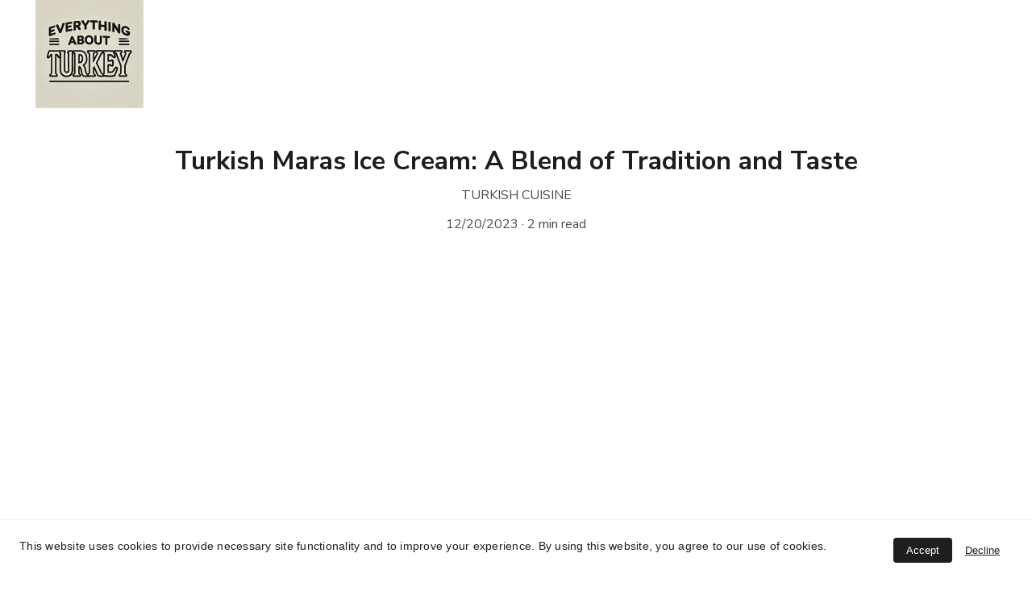

--- FILE ---
content_type: text/html
request_url: https://everythingabouturkey.com/turkish-maras-ice-cream-a-blend-of-tradition-and-taste
body_size: 68224
content:
<!DOCTYPE html><html lang="en"> <head><meta charset="utf-8"><meta name="viewport" content="width=device-width, initial-scale=1.0"><meta name="generator" content="Hostinger Website Builder"><!--[--><title>Turkish Maras Ice Cream: A Blend of Tradition and Taste | everythingabouturkey</title><!----><link rel="icon" href="https://assets.zyrosite.com/cdn-cgi/image/format=auto,w=192,h=192,fit=crop,f=png/mp8673qWLVs4xgvN/logo-d95gzQQM7pc24y6E.webp"><link rel="apple-touch-icon" href="https://assets.zyrosite.com/cdn-cgi/image/format=auto,w=192,h=192,fit=crop,f=png/mp8673qWLVs4xgvN/logo-d95gzQQM7pc24y6E.webp"><meta content="https://everythingabouturkey.com/turkish-maras-ice-cream-a-blend-of-tradition-and-taste" property="og:url"><link rel="canonical" href="https://everythingabouturkey.com/turkish-maras-ice-cream-a-blend-of-tradition-and-taste"><meta content="Turkish Maras Ice Cream: A Blend of Tradition and Taste | everythingabouturkey" property="og:title"><meta name="twitter:title" content="Turkish Maras Ice Cream: A Blend of Tradition and Taste | everythingabouturkey"><meta content="website" property="og:type"><!----><!----><meta property="og:site_name" content="everythingabouturkey"><!----><meta content="https://images.unsplash.com/photo-1630620516089-9e418b9e2ceb?auto=jpeg&amp;fit=crop&amp;w=1200&amp;h=630" property="og:image"><meta content="https://images.unsplash.com/photo-1630620516089-9e418b9e2ceb?auto=jpeg&amp;fit=crop&amp;w=1200&amp;h=630" name="twitter:image"><meta content="man in white and black crew neck t-shirt and blue denim jeans standing near green" property="og:image:alt"><meta content="man in white and black crew neck t-shirt and blue denim jeans standing near green" name="twitter:image:alt"><meta name="twitter:card" content="summary_large_image"><!----><link rel="preconnect"><!----><!----><!----><!----><!--[--><link rel="alternate" hreflang="x-default" href="https://everythingabouturkey.com/turkish-maras-ice-cream-a-blend-of-tradition-and-taste"><link rel="alternate" hreflang="en" href="https://everythingabouturkey.com/turkish-maras-ice-cream-a-blend-of-tradition-and-taste"><!--]--><link href="https://cdn.zyrosite.com/u1/google-fonts/font-faces?family=Nunito+Sans:wght@300;400;700;800&amp;family=Lobster:wght@400&amp;family=Inter:wght@400;500;700&amp;family=Raleway:wght@400&amp;family=Roboto:wght@400;700&amp;display=swap" rel="preconnect" crossorigin="true"><link href="https://cdn.zyrosite.com/u1/google-fonts/font-faces?family=Nunito+Sans:wght@300;400;700;800&amp;family=Lobster:wght@400&amp;family=Inter:wght@400;500;700&amp;family=Raleway:wght@400&amp;family=Roboto:wght@400;700&amp;display=swap" rel="preload" as="style"><link href="https://cdn.zyrosite.com/u1/google-fonts/font-faces?family=Nunito+Sans:wght@300;400;700;800&amp;family=Lobster:wght@400&amp;family=Inter:wght@400;500;700&amp;family=Raleway:wght@400&amp;family=Roboto:wght@400;700&amp;display=swap" rel="stylesheet" referrerpolicy="no-referrer"><!--]--><style></style><link rel="prefetch" href="https://assets.zyrosite.com/mp8673qWLVs4xgvN/traffic.txt"><script>(function(){const postDate = null;

			const currentDate = new Date().setHours(0, 0, 0, 0);
			const postPublishDate = new Date(postDate).setHours(0, 0, 0, 0);

			if (postPublishDate && currentDate < postPublishDate) {
				window.location.replace('/');
			}
		})();</script><link rel="stylesheet" href="/_astro-1741125871573/_slug_.BXVU16HW.css">
<style>:root{--color-meteorite-dark: #2f1c6a;--color-meteorite-dark-2: #1F1346;--color-meteorite: #8c85ff;--color-meteorite-light: #d5dfff;--color-primary-dark: #5025d1;--color-primary: #673de6;--color-primary-light: #ebe4ff;--color-primary-charts: #B39EF3;--color-danger-dark: #d63163;--color-danger: #fc5185;--color-danger-light: #ffe8ef;--color-danger-charts: #FEA8C2;--color-warning-dark: #fea419;--color-warning-dark-2: #9F6000;--color-warning-charts: #FFD28C;--color-warning: #ffcd35;--color-warning-light: #fff8e2;--color-success-dark: #008361;--color-success: #00b090;--color-success-light: #def4f0;--color-dark: #1d1e20;--color-gray-dark: #36344d;--color-gray: #727586;--color-gray-border: #dadce0;--color-gray-light: #f2f3f6;--color-light: #fff;--color-azure: #357df9;--color-azure-light: #e3ebf9;--color-azure-dark: #265ab2;--color-indigo: #6366F1}.whats-app-bubble{position:fixed;right:20px;bottom:24px;z-index:1000;display:flex;cursor:pointer;border-radius:100px;box-shadow:#00000026 0 4px 12px}#wtpQualitySign_fixedCSS,#wtpQualitySign_popupCSS{bottom:10px!important}#wtpQualitySign_fixedCSS{z-index:17!important}#wtpQualitySign_popupCSS{z-index:18!important}
</style></head>  <body> <div> <style>astro-island,astro-slot,astro-static-slot{display:contents}</style><script>(()=>{var e=async t=>{await(await t())()};(self.Astro||(self.Astro={})).only=e;window.dispatchEvent(new Event("astro:only"));})();;(()=>{var A=Object.defineProperty;var g=(i,o,a)=>o in i?A(i,o,{enumerable:!0,configurable:!0,writable:!0,value:a}):i[o]=a;var d=(i,o,a)=>g(i,typeof o!="symbol"?o+"":o,a);{let i={0:t=>m(t),1:t=>a(t),2:t=>new RegExp(t),3:t=>new Date(t),4:t=>new Map(a(t)),5:t=>new Set(a(t)),6:t=>BigInt(t),7:t=>new URL(t),8:t=>new Uint8Array(t),9:t=>new Uint16Array(t),10:t=>new Uint32Array(t),11:t=>1/0*t},o=t=>{let[l,e]=t;return l in i?i[l](e):void 0},a=t=>t.map(o),m=t=>typeof t!="object"||t===null?t:Object.fromEntries(Object.entries(t).map(([l,e])=>[l,o(e)]));class y extends HTMLElement{constructor(){super(...arguments);d(this,"Component");d(this,"hydrator");d(this,"hydrate",async()=>{var b;if(!this.hydrator||!this.isConnected)return;let e=(b=this.parentElement)==null?void 0:b.closest("astro-island[ssr]");if(e){e.addEventListener("astro:hydrate",this.hydrate,{once:!0});return}let c=this.querySelectorAll("astro-slot"),n={},h=this.querySelectorAll("template[data-astro-template]");for(let r of h){let s=r.closest(this.tagName);s!=null&&s.isSameNode(this)&&(n[r.getAttribute("data-astro-template")||"default"]=r.innerHTML,r.remove())}for(let r of c){let s=r.closest(this.tagName);s!=null&&s.isSameNode(this)&&(n[r.getAttribute("name")||"default"]=r.innerHTML)}let p;try{p=this.hasAttribute("props")?m(JSON.parse(this.getAttribute("props"))):{}}catch(r){let s=this.getAttribute("component-url")||"<unknown>",v=this.getAttribute("component-export");throw v&&(s+=` (export ${v})`),console.error(`[hydrate] Error parsing props for component ${s}`,this.getAttribute("props"),r),r}let u;await this.hydrator(this)(this.Component,p,n,{client:this.getAttribute("client")}),this.removeAttribute("ssr"),this.dispatchEvent(new CustomEvent("astro:hydrate"))});d(this,"unmount",()=>{this.isConnected||this.dispatchEvent(new CustomEvent("astro:unmount"))})}disconnectedCallback(){document.removeEventListener("astro:after-swap",this.unmount),document.addEventListener("astro:after-swap",this.unmount,{once:!0})}connectedCallback(){if(!this.hasAttribute("await-children")||document.readyState==="interactive"||document.readyState==="complete")this.childrenConnectedCallback();else{let e=()=>{document.removeEventListener("DOMContentLoaded",e),c.disconnect(),this.childrenConnectedCallback()},c=new MutationObserver(()=>{var n;((n=this.lastChild)==null?void 0:n.nodeType)===Node.COMMENT_NODE&&this.lastChild.nodeValue==="astro:end"&&(this.lastChild.remove(),e())});c.observe(this,{childList:!0}),document.addEventListener("DOMContentLoaded",e)}}async childrenConnectedCallback(){let e=this.getAttribute("before-hydration-url");e&&await import(e),this.start()}async start(){let e=JSON.parse(this.getAttribute("opts")),c=this.getAttribute("client");if(Astro[c]===void 0){window.addEventListener(`astro:${c}`,()=>this.start(),{once:!0});return}try{await Astro[c](async()=>{let n=this.getAttribute("renderer-url"),[h,{default:p}]=await Promise.all([import(this.getAttribute("component-url")),n?import(n):()=>()=>{}]),u=this.getAttribute("component-export")||"default";if(!u.includes("."))this.Component=h[u];else{this.Component=h;for(let f of u.split("."))this.Component=this.Component[f]}return this.hydrator=p,this.hydrate},e,this)}catch(n){console.error(`[astro-island] Error hydrating ${this.getAttribute("component-url")}`,n)}}attributeChangedCallback(){this.hydrate()}}d(y,"observedAttributes",["props"]),customElements.get("astro-island")||customElements.define("astro-island",y)}})();</script><astro-island uid="Z1eA0nD" component-url="/_astro-1741125871573/ClientHead.CNqMkzK5.js" component-export="default" renderer-url="/_astro-1741125871573/client.DcyYH9MA.js" props="{&quot;page-noindex&quot;:[0],&quot;canonical-url&quot;:[0,&quot;https://everythingabouturkey.com/turkish-maras-ice-cream-a-blend-of-tradition-and-taste&quot;],&quot;site-meta&quot;:[0,{&quot;version&quot;:[0,183],&quot;template&quot;:[0,&quot;jesper&quot;],&quot;metaTitle&quot;:[0,&quot;Multi-Player&quot;],&quot;ogImageAlt&quot;:[0,&quot;&quot;],&quot;faviconPath&quot;:[0,&quot;logo-d95gzQQM7pc24y6E.webp&quot;],&quot;ogImagePath&quot;:[0,&quot;logo-d95gzQQM7pc24y6E.webp&quot;],&quot;defaultLocale&quot;:[0,&quot;en&quot;],&quot;faviconOrigin&quot;:[0,&quot;assets&quot;],&quot;ogImageOrigin&quot;:[0,&quot;assets&quot;],&quot;googleAnalytics&quot;:[0,&quot;G-GH2LTCYB5M&quot;],&quot;isCookieBarEnabled&quot;:[0,true],&quot;typographyStylesId&quot;:[0,&quot;brooke&quot;],&quot;isPrivateModeActive&quot;:[0,false],&quot;demoEcommerceStoreId&quot;:[0,&quot;demo_01G0E9P2R0CFTNBWEEFCEV8EG5&quot;],&quot;shouldAddWWWPrefixToDomain&quot;:[0,false]}],&quot;domain&quot;:[0,&quot;everythingabouturkey.com&quot;]}" ssr="" client="only" opts="{&quot;name&quot;:&quot;ClientHead&quot;,&quot;value&quot;:&quot;vue&quot;}"></astro-island> <script>(()=>{var e=async t=>{await(await t())()};(self.Astro||(self.Astro={})).load=e;window.dispatchEvent(new Event("astro:load"));})();</script><astro-island uid="QTbk4" prefix="v1" component-url="/_astro-1741125871573/Page.BaOIt7V-.js" component-export="default" renderer-url="/_astro-1741125871573/client.DcyYH9MA.js" props="{&quot;pageData&quot;:[0,{&quot;pages&quot;:[0,{&quot;home&quot;:[0,{&quot;meta&quot;:[0,{&quot;title&quot;:[0,&quot;Discover Turkey&#39;s Hidden Gems &amp; Culinary Delights&quot;],&quot;noindex&quot;:[0,false],&quot;keywords&quot;:[1,[[0,&quot;travel destinations in turkey&quot;],[0,&quot;culinary delights turkey&quot;],[0,&quot;hidden gems turkey&quot;]]],&quot;password&quot;:[0,&quot;&quot;],&quot;ogImageAlt&quot;:[0,&quot;&quot;],&quot;description&quot;:[0,&quot;Join our community at Everything About Turkey to explore the unique beauty of travel destinations in Turkey. From hidden gems to culinary delights, immerse yourself in cultural insights that reveal the heart and soul of this incredible country. Start your journey today!&quot;],&quot;focusKeyword&quot;:[0,&quot;travel destinations in turkey&quot;],&quot;passwordDesign&quot;:[0,&quot;default&quot;],&quot;passwordBackText&quot;:[0,&quot;Back to&quot;],&quot;passwordButtonText&quot;:[0,&quot;Enter&quot;],&quot;passwordHeadingText&quot;:[0,&quot;Guest area&quot;],&quot;passwordSubheadingText&quot;:[0,&quot;Please enter the password to access the page&quot;],&quot;passwordPlaceholderText&quot;:[0,&quot;Type password&quot;]}],&quot;name&quot;:[0,&quot;Topics&quot;],&quot;slug&quot;:[0,&quot;&quot;],&quot;type&quot;:[0,&quot;default&quot;],&quot;blocks&quot;:[1,[[0,&quot;zQbSzq&quot;],[0,&quot;zvE9DI&quot;],[0,&quot;zNdUQd&quot;],[0,&quot;zw2jyg&quot;],[0,&quot;zfd5q4&quot;],[0,&quot;zPlY5R&quot;],[0,&quot;zeEGIl&quot;],[0,&quot;zxMIgc&quot;],[0,&quot;zTAzyg&quot;],[0,&quot;zvazDC&quot;],[0,&quot;zqAPGX&quot;],[0,&quot;zhJOAf&quot;],[0,&quot;zGoSZw&quot;],[0,&quot;zelDf9&quot;],[0,&quot;zEBIKI&quot;],[0,&quot;zjJ7f_&quot;],[0,&quot;zg5uuK&quot;],[0,&quot;zCs4wq&quot;],[0,&quot;0O3X9t9G0G7sMN0efAxiL&quot;]]]}],&quot;z-OMy1&quot;:[0,{&quot;date&quot;:[0,&quot;2024-10-24T10:05:39.003Z&quot;],&quot;meta&quot;:[0,{&quot;title&quot;:[0,&quot;Burak Özçivit: A Multifaceted Star of Turkish Cinema&quot;],&quot;ogImageAlt&quot;:[0,&quot;&quot;],&quot;ogImagePath&quot;:[0,&quot;xviomnwryktfkdibrnxyqmncdun-AQEyJnkN1DSkkPD6.jpg&quot;],&quot;ogImageOrigin&quot;:[0,&quot;assets&quot;]}],&quot;name&quot;:[0,&quot;Burak Özçivit: A Multifaceted Star of Turkish Cinema&quot;],&quot;slug&quot;:[0,&quot;burak-ozcivit-a-multifaceted-star-of-turkish-cinema&quot;],&quot;type&quot;:[0,&quot;blog&quot;],&quot;blocks&quot;:[1,[[0,&quot;zSb3eT&quot;],[0,&quot;zR-y6i&quot;]]],&quot;isDraft&quot;:[0,false],&quot;categories&quot;:[1,[[0,&quot;zVmlId&quot;]]],&quot;coverImageAlt&quot;:[0,&quot;&quot;],&quot;minutesToRead&quot;:[0,&quot;5&quot;],&quot;coverImagePath&quot;:[0,&quot;xviomnwryktfkdibrnxyqmncdun-AQEyJnkN1DSkkPD6.jpg&quot;],&quot;coverImageOrigin&quot;:[0,&quot;assets&quot;]}],&quot;z-POrl&quot;:[0,{&quot;date&quot;:[0,&quot;2025-02-02T09:14:44.357Z&quot;],&quot;meta&quot;:[0,{&quot;title&quot;:[0,&quot;Who is Yasemin Baştan?&quot;],&quot;ogImageAlt&quot;:[0,&quot;&quot;],&quot;description&quot;:[0,&quot;&quot;],&quot;ogImagePath&quot;:[0,&quot;yasemin-bastan-AR0MaO5EN6Ijw1nb.jpg&quot;],&quot;ogImageOrigin&quot;:[0,&quot;assets&quot;]}],&quot;name&quot;:[0,&quot;Who is Yasemin Baştan?&quot;],&quot;slug&quot;:[0,&quot;who-is-yasemin-bastan&quot;],&quot;type&quot;:[0,&quot;blog&quot;],&quot;blocks&quot;:[1,[[0,&quot;zajMZd&quot;],[0,&quot;z4bQwM&quot;]]],&quot;isDraft&quot;:[0,false],&quot;categories&quot;:[1,[[0,&quot;zVmlId&quot;]]],&quot;coverImageAlt&quot;:[0,&quot;&quot;],&quot;minutesToRead&quot;:[0,&quot;1&quot;],&quot;coverImagePath&quot;:[0,&quot;yasemin-bastan-AR0MaO5EN6Ijw1nb.jpg&quot;],&quot;coverImageOrigin&quot;:[0,&quot;assets&quot;]}],&quot;z-YGPY&quot;:[0,{&quot;date&quot;:[0,&quot;2025-01-21T09:46:12.263Z&quot;],&quot;meta&quot;:[0,{&quot;title&quot;:[0,&quot;Is Holding Based on a True Story? The Story and Cast of Holding&quot;],&quot;ogImageAlt&quot;:[0,&quot;&quot;],&quot;description&quot;:[0,&quot;&quot;],&quot;ogImagePath&quot;:[0,&quot;holding-AGBnnGNZo0H7Q0z7.png&quot;],&quot;ogImageOrigin&quot;:[0,&quot;assets&quot;]}],&quot;name&quot;:[0,&quot;Is Holding Based on a True Story? The Story and Cast of Holding&quot;],&quot;slug&quot;:[0,&quot;is-holding-based-on-a-true-story-the-story-and-cast-of-holding&quot;],&quot;type&quot;:[0,&quot;blog&quot;],&quot;blocks&quot;:[1,[[0,&quot;z-BBMP&quot;],[0,&quot;zrGPtM&quot;]]],&quot;isDraft&quot;:[0,false],&quot;categories&quot;:[1,[[0,&quot;z3KWb5&quot;]]],&quot;coverImageAlt&quot;:[0,&quot;&quot;],&quot;minutesToRead&quot;:[0,&quot;2&quot;],&quot;coverImagePath&quot;:[0,&quot;holding-AGBnnGNZo0H7Q0z7.png&quot;],&quot;coverImageOrigin&quot;:[0,&quot;assets&quot;]}],&quot;z-ngEC&quot;:[0,{&quot;date&quot;:[0,&quot;2025-02-18T13:22:45.137Z&quot;],&quot;meta&quot;:[0,{&quot;title&quot;:[0,&quot;Who is Öykü Karayel? How old is she and where is she from?&quot;],&quot;ogImageAlt&quot;:[0,&quot;&quot;],&quot;description&quot;:[0,&quot;&quot;],&quot;ogImagePath&quot;:[0,&quot;oyku-karayel-mePb8PjpnLfqv3ba.jpg&quot;],&quot;ogImageOrigin&quot;:[0,&quot;assets&quot;]}],&quot;name&quot;:[0,&quot;Who is Öykü Karayel? How old is she and where is she from?&quot;],&quot;slug&quot;:[0,&quot;who-is-oyku-karayel-how-old-is-she-and-where-is-she-from&quot;],&quot;type&quot;:[0,&quot;blog&quot;],&quot;blocks&quot;:[1,[[0,&quot;zbdCMl&quot;],[0,&quot;zHmCjy&quot;]]],&quot;isDraft&quot;:[0,false],&quot;categories&quot;:[1,[[0,&quot;zVmlId&quot;]]],&quot;coverImageAlt&quot;:[0,&quot;&quot;],&quot;minutesToRead&quot;:[0,&quot;3&quot;],&quot;coverImagePath&quot;:[0,&quot;oyku-karayel-mePb8PjpnLfqv3ba.jpg&quot;],&quot;coverImageOrigin&quot;:[0,&quot;assets&quot;]}],&quot;z-rjQC&quot;:[0,{&quot;date&quot;:[0,&quot;2024-11-16T09:47:30.984Z&quot;],&quot;meta&quot;:[0,{&quot;title&quot;:[0,&quot;Understanding Turkey’s Taxation System: An In-Depth Review&quot;],&quot;ogImageAlt&quot;:[0,&quot;black Android smartphone near ballpoint pen, tax withholding certificate on top of white folder&quot;],&quot;ogImagePath&quot;:[0,&quot;photo-1554224154-26032ffc0d07&quot;],&quot;ogImageOrigin&quot;:[0,&quot;unsplash&quot;]}],&quot;name&quot;:[0,&quot;Understanding Turkey’s Taxation System: An In-Depth Review&quot;],&quot;slug&quot;:[0,&quot;understanding-turkeys-taxation-system-an-in-depth-review&quot;],&quot;type&quot;:[0,&quot;blog&quot;],&quot;blocks&quot;:[1,[[0,&quot;zIRtIW&quot;],[0,&quot;zDVsV0&quot;]]],&quot;isDraft&quot;:[0,false],&quot;categories&quot;:[1,[[0,&quot;znpmGb&quot;]]],&quot;coverImageAlt&quot;:[0,&quot;black Android smartphone near ballpoint pen, tax withholding certificate on top of white folder&quot;],&quot;minutesToRead&quot;:[0,&quot;8&quot;],&quot;coverImagePath&quot;:[0,&quot;photo-1554224154-26032ffc0d07&quot;],&quot;coverImageOrigin&quot;:[0,&quot;unsplash&quot;]}],&quot;z-yaKJ&quot;:[0,{&quot;date&quot;:[0,&quot;2025-02-02T09:06:36.618Z&quot;],&quot;meta&quot;:[0,{&quot;title&quot;:[0,&quot;Who is Güven Kıraç?&quot;],&quot;ogImageAlt&quot;:[0,&quot;&quot;],&quot;description&quot;:[0,&quot;&quot;],&quot;ogImagePath&quot;:[0,&quot;guven-ka--rac-AVL1j5Lz7qfXOZDX.jpg&quot;],&quot;ogImageOrigin&quot;:[0,&quot;assets&quot;]}],&quot;name&quot;:[0,&quot;Who is Güven Kıraç?&quot;],&quot;slug&quot;:[0,&quot;who-is-guven-kirac&quot;],&quot;type&quot;:[0,&quot;blog&quot;],&quot;blocks&quot;:[1,[[0,&quot;znR90e&quot;],[0,&quot;zwO_9B&quot;]]],&quot;isDraft&quot;:[0,false],&quot;categories&quot;:[1,[[0,&quot;zVmlId&quot;]]],&quot;coverImageAlt&quot;:[0,&quot;&quot;],&quot;minutesToRead&quot;:[0,&quot;1&quot;],&quot;coverImagePath&quot;:[0,&quot;guven-ka--rac-AVL1j5Lz7qfXOZDX.jpg&quot;],&quot;coverImageOrigin&quot;:[0,&quot;assets&quot;]}],&quot;z-zo8C&quot;:[0,{&quot;date&quot;:[0,&quot;2025-01-29T09:34:19.160Z&quot;],&quot;meta&quot;:[0,{&quot;title&quot;:[0,&quot;Exploring Slow Tourism: A Path to Sustainable Travel&quot;],&quot;ogImageAlt&quot;:[0,&quot;woman in red dress sitting on rock formation near body of water during daytime&quot;],&quot;ogImagePath&quot;:[0,&quot;photo-1609137144813-7d9921338f24?ixid=M3wzOTE5Mjl8MHwxfHNlYXJjaHwxfHxzbG93JTIwdG91cmlzbSUyMGJlbmVmaXRzfGVufDB8fHx8MTczODE0MzI2MHww&amp;ixlib=rb-4.0.3&quot;],&quot;ogImageOrigin&quot;:[0,&quot;unsplash&quot;]}],&quot;name&quot;:[0,&quot;Exploring Slow Tourism: A Path to Sustainable Travel&quot;],&quot;slug&quot;:[0,&quot;exploring-slow-tourism-a-path-to-sustainable-travel&quot;],&quot;type&quot;:[0,&quot;blog&quot;],&quot;blocks&quot;:[1,[[0,&quot;zdWdeR&quot;],[0,&quot;zmJzlX&quot;]]],&quot;isDraft&quot;:[0,false],&quot;categories&quot;:[1,[[0,&quot;zObFrA&quot;]]],&quot;coverImageAlt&quot;:[0,&quot;woman in red dress sitting on rock formation near body of water during daytime&quot;],&quot;minutesToRead&quot;:[0,&quot;5&quot;],&quot;coverImagePath&quot;:[0,&quot;photo-1609137144813-7d9921338f24?ixid=M3wzOTE5Mjl8MHwxfHNlYXJjaHwxfHxzbG93JTIwdG91cmlzbSUyMGJlbmVmaXRzfGVufDB8fHx8MTczODE0MzI2MHww&amp;ixlib=rb-4.0.3&quot;],&quot;coverImageOrigin&quot;:[0,&quot;unsplash&quot;]}],&quot;z0BLW-&quot;:[0,{&quot;date&quot;:[0,&quot;2025-01-27T21:05:39.474Z&quot;],&quot;meta&quot;:[0,{&quot;title&quot;:[0,&quot;Bayrakli: Where History Meets Modern İzmir&quot;],&quot;ogImageAlt&quot;:[0,&quot;&quot;],&quot;description&quot;:[0,&quot;&quot;],&quot;ogImagePath&quot;:[0,&quot;bayrakli-Yanq0pqXyvuQqxEJ.jpg&quot;],&quot;ogImageOrigin&quot;:[0,&quot;assets&quot;]}],&quot;name&quot;:[0,&quot;Bayrakli: Where History Meets Modern İzmir&quot;],&quot;slug&quot;:[0,&quot;bayrakli-where-history-meets-modern-izmir&quot;],&quot;type&quot;:[0,&quot;blog&quot;],&quot;blocks&quot;:[1,[[0,&quot;z9LSNo&quot;],[0,&quot;zEs8LF&quot;]]],&quot;isDraft&quot;:[0,false],&quot;categories&quot;:[1,[[0,&quot;zObFrA&quot;]]],&quot;coverImageAlt&quot;:[0,&quot;&quot;],&quot;minutesToRead&quot;:[0,&quot;3&quot;],&quot;coverImagePath&quot;:[0,&quot;bayrakli-Yanq0pqXyvuQqxEJ.jpg&quot;],&quot;coverImageOrigin&quot;:[0,&quot;assets&quot;]}],&quot;z0QefQ&quot;:[0,{&quot;date&quot;:[0,&quot;2025-01-30T09:58:27.097Z&quot;],&quot;meta&quot;:[0,{&quot;title&quot;:[0,&quot;Discovering Çeşme: The Pearl of the Aegean&quot;],&quot;ogImageAlt&quot;:[0,&quot;a wooden table with four chairs under a pink bougaia tree&quot;],&quot;description&quot;:[0,&quot;&quot;],&quot;ogImagePath&quot;:[0,&quot;photo-1687875011300-b500beef74f9&quot;],&quot;ogImageOrigin&quot;:[0,&quot;unsplash&quot;]}],&quot;name&quot;:[0,&quot;Discovering Çeşme: The Pearl of the Aegean&quot;],&quot;slug&quot;:[0,&quot;discovering-cesme-the-pearl-of-the-aegean&quot;],&quot;type&quot;:[0,&quot;blog&quot;],&quot;blocks&quot;:[1,[[0,&quot;zHPp18&quot;],[0,&quot;ziMdgT&quot;]]],&quot;isDraft&quot;:[0,false],&quot;categories&quot;:[1,[[0,&quot;zObFrA&quot;]]],&quot;coverImageAlt&quot;:[0,&quot;a wooden table with four chairs under a pink bougaia tree&quot;],&quot;minutesToRead&quot;:[0,&quot;4&quot;],&quot;coverImagePath&quot;:[0,&quot;photo-1687875011300-b500beef74f9&quot;],&quot;coverImageOrigin&quot;:[0,&quot;unsplash&quot;]}],&quot;z0SvMN&quot;:[0,{&quot;date&quot;:[0,&quot;2023-11-30T23:41:28.218Z&quot;],&quot;meta&quot;:[0,{&quot;title&quot;:[0,&quot;The Rhythms of Turkey: Spotify Wrapped 2023&quot;],&quot;ogImageAlt&quot;:[0,&quot;green and black plastic tool&quot;],&quot;description&quot;:[0,&quot;In 2023, Spotify has been not only present in Turkey, but gave a meaningful account of what has been going on in Turkish music. The Turkish people started liking songs from other countries.&quot;],&quot;ogImagePath&quot;:[0,&quot;photo-1614680376593-902f74cf0d41&quot;],&quot;ogImageOrigin&quot;:[0,&quot;unsplash&quot;]}],&quot;name&quot;:[0,&quot;The Rhythms of Turkey: Spotify Wrapped 2023&quot;],&quot;slug&quot;:[0,&quot;the-rhythms-of-turkey-spotify-wrapped-2023&quot;],&quot;type&quot;:[0,&quot;blog&quot;],&quot;blocks&quot;:[1,[[0,&quot;zLEo-l&quot;],[0,&quot;znJst0&quot;]]],&quot;isDraft&quot;:[0,false],&quot;categories&quot;:[1,[[0,&quot;znpmGb&quot;]]],&quot;coverImageAlt&quot;:[0,&quot;green and black plastic tool&quot;],&quot;minutesToRead&quot;:[0,&quot;2&quot;],&quot;coverImagePath&quot;:[0,&quot;photo-1614680376593-902f74cf0d41&quot;],&quot;coverImageOrigin&quot;:[0,&quot;unsplash&quot;]}],&quot;z0Ubz8&quot;:[0,{&quot;date&quot;:[0,&quot;2025-02-10T14:53:49.986Z&quot;],&quot;meta&quot;:[0,{&quot;title&quot;:[0,&quot;Who is Engin Altan Düzyatan ? A Versatile Turkish Actor&quot;],&quot;ogImageAlt&quot;:[0,&quot;&quot;],&quot;description&quot;:[0,&quot;&quot;],&quot;ogImagePath&quot;:[0,&quot;engin-mxBMev309WCpG2OM.png&quot;],&quot;ogImageOrigin&quot;:[0,&quot;assets&quot;]}],&quot;name&quot;:[0,&quot;Who is Engin Altan Düzyatan ? A Versatile Turkish Actor&quot;],&quot;slug&quot;:[0,&quot;who-is-engin-altan-duzyatan-a-versatile-turkish-actor&quot;],&quot;type&quot;:[0,&quot;blog&quot;],&quot;blocks&quot;:[1,[[0,&quot;z1ACwS&quot;],[0,&quot;z45OiD&quot;]]],&quot;isDraft&quot;:[0,false],&quot;categories&quot;:[1,[[0,&quot;zVmlId&quot;]]],&quot;coverImageAlt&quot;:[0,&quot;&quot;],&quot;minutesToRead&quot;:[0,&quot;2&quot;],&quot;coverImagePath&quot;:[0,&quot;engin-mxBMev309WCpG2OM.png&quot;],&quot;coverImageOrigin&quot;:[0,&quot;assets&quot;]}],&quot;z0fdVj&quot;:[0,{&quot;date&quot;:[0,&quot;2024-10-27T01:06:19.008Z&quot;],&quot;meta&quot;:[0,{&quot;title&quot;:[0,&quot;Exploring Turkish Traditions and Uncommon Practices&quot;],&quot;ogImageAlt&quot;:[0,&quot;a metal vase with flowers in it on a table&quot;],&quot;ogImagePath&quot;:[0,&quot;photo-1694764198923-2800dfeba48b&quot;],&quot;ogImageOrigin&quot;:[0,&quot;unsplash&quot;]}],&quot;name&quot;:[0,&quot;Exploring Turkish Traditions and Uncommon Practices&quot;],&quot;slug&quot;:[0,&quot;exploring-turkish-traditions-and-uncommon-practices&quot;],&quot;type&quot;:[0,&quot;blog&quot;],&quot;blocks&quot;:[1,[[0,&quot;z8dk8P&quot;],[0,&quot;zzgEL6&quot;]]],&quot;isDraft&quot;:[0,false],&quot;categories&quot;:[1,[[0,&quot;znpmGb&quot;]]],&quot;coverImageAlt&quot;:[0,&quot;a metal vase with flowers in it on a table&quot;],&quot;minutesToRead&quot;:[0,&quot;8&quot;],&quot;coverImagePath&quot;:[0,&quot;photo-1694764198923-2800dfeba48b&quot;],&quot;coverImageOrigin&quot;:[0,&quot;unsplash&quot;]}],&quot;z0siP5&quot;:[0,{&quot;date&quot;:[0,&quot;2023-11-21T10:59:49.670Z&quot;],&quot;meta&quot;:[0,{&quot;title&quot;:[0,&quot;Halay: The Spirited Dance of Turkish Tradition&quot;],&quot;ogImageAlt&quot;:[0,&quot;a group of people in traditional dress&quot;],&quot;description&quot;:[0,&quot;&quot;],&quot;ogImagePath&quot;:[0,&quot;photo-1668687541284-c610226dfc88&quot;],&quot;ogImageOrigin&quot;:[0,&quot;unsplash&quot;]}],&quot;name&quot;:[0,&quot;Halay: The Spirited Dance of Turkish Tradition&quot;],&quot;slug&quot;:[0,&quot;halay-the-spirited-dance-of-turkish-tradition&quot;],&quot;type&quot;:[0,&quot;blog&quot;],&quot;blocks&quot;:[1,[[0,&quot;zmsGFB&quot;],[0,&quot;zWLk8K&quot;]]],&quot;isDraft&quot;:[0,false],&quot;categories&quot;:[1,[[0,&quot;znpmGb&quot;]]],&quot;coverImageAlt&quot;:[0,&quot;a group of people in traditional dress&quot;],&quot;minutesToRead&quot;:[0,&quot;3&quot;],&quot;coverImagePath&quot;:[0,&quot;photo-1668687541284-c610226dfc88&quot;],&quot;coverImageOrigin&quot;:[0,&quot;unsplash&quot;]}],&quot;z0vd1k&quot;:[0,{&quot;date&quot;:[0,&quot;2025-02-20T23:10:37.224Z&quot;],&quot;meta&quot;:[0,{&quot;title&quot;:[0,&quot;Fatih Artman – Biography&quot;],&quot;ogImageAlt&quot;:[0,&quot;&quot;],&quot;description&quot;:[0,&quot;&quot;],&quot;ogImagePath&quot;:[0,&quot;fatih-artman-YKbEQJjn3pIeRBk0.jpg&quot;],&quot;ogImageOrigin&quot;:[0,&quot;assets&quot;]}],&quot;name&quot;:[0,&quot;Fatih Artman – Biography&quot;],&quot;slug&quot;:[0,&quot;fatih-artman-biography&quot;],&quot;type&quot;:[0,&quot;blog&quot;],&quot;blocks&quot;:[1,[[0,&quot;zn6Sjf&quot;],[0,&quot;zuaKVZ&quot;]]],&quot;isDraft&quot;:[0,false],&quot;categories&quot;:[1,[[0,&quot;zVmlId&quot;]]],&quot;coverImageAlt&quot;:[0,&quot;&quot;],&quot;minutesToRead&quot;:[0,&quot;1&quot;],&quot;coverImagePath&quot;:[0,&quot;fatih-artman-YKbEQJjn3pIeRBk0.jpg&quot;],&quot;coverImageOrigin&quot;:[0,&quot;assets&quot;]}],&quot;z108_U&quot;:[0,{&quot;date&quot;:[0,&quot;2023-12-20&quot;],&quot;meta&quot;:[0,{&quot;title&quot;:[0,&quot;Beylerbeyi Palace: A Majestic Voyage through Ottoman Elegance on the Bosphorus&quot;],&quot;ogImageAlt&quot;:[0,&quot;a building on the water&quot;],&quot;description&quot;:[0,&quot;Take a virtual trip to Beylerbeyi Palace, Istanbul&#39;s overlooked gem of the Bosphorus. Discover the fascinating history, exquisite architecture and breathtaking views. Ins and outs of admission, hours. Soak up Ottoman opulence in this destination you can&#39;t afford to miss on Turkey&#39;s cultural potpourri.&quot;],&quot;ogImagePath&quot;:[0,&quot;photo-1661585115697-67a90d16c7d8&quot;],&quot;ogImageOrigin&quot;:[0,&quot;unsplash&quot;]}],&quot;name&quot;:[0,&quot;Beylerbeyi Palace: A Majestic Voyage through Ottoman Elegance on the Bosphorus&quot;],&quot;slug&quot;:[0,&quot;beylerbeyi-palace-a-majestic-voyage-through-ottoman-elegance-on-the-bosphorus&quot;],&quot;type&quot;:[0,&quot;blog&quot;],&quot;blocks&quot;:[1,[[0,&quot;zIcLag&quot;],[0,&quot;znMBwz&quot;]]],&quot;isDraft&quot;:[0,false],&quot;categories&quot;:[1,[[0,&quot;zYdYxn&quot;]]],&quot;coverImageAlt&quot;:[0,&quot;a building on the water&quot;],&quot;minutesToRead&quot;:[0,&quot;1&quot;],&quot;coverImagePath&quot;:[0,&quot;photo-1661585115697-67a90d16c7d8&quot;],&quot;coverImageOrigin&quot;:[0,&quot;unsplash&quot;]}],&quot;z1BLON&quot;:[0,{&quot;date&quot;:[0,&quot;2025-01-21T10:05:57.397Z&quot;],&quot;meta&quot;:[0,{&quot;title&quot;:[0,&quot;The Rise of Start-Ups in Turkey: An In-Depth Look at the Entrepreneurial Ecosystem&quot;],&quot;ogImageAlt&quot;:[0,&quot;man sitting by the desk using laptop computer&quot;],&quot;ogImagePath&quot;:[0,&quot;photo-1558959355-d9922ff0b767&quot;],&quot;ogImageOrigin&quot;:[0,&quot;unsplash&quot;]}],&quot;name&quot;:[0,&quot;The Rise of Start-Ups in Turkey: An In-Depth Look at the Entrepreneurial Ecosystem&quot;],&quot;slug&quot;:[0,&quot;the-rise-of-start-ups-in-turkey-an-in-depth-look-at-the-entrepreneurial-ecosystem&quot;],&quot;type&quot;:[0,&quot;blog&quot;],&quot;blocks&quot;:[1,[[0,&quot;zhPUz2&quot;],[0,&quot;zSpaFA&quot;]]],&quot;isDraft&quot;:[0,false],&quot;categories&quot;:[1,[[0,&quot;znpmGb&quot;]]],&quot;coverImageAlt&quot;:[0,&quot;man sitting by the desk using laptop computer&quot;],&quot;minutesToRead&quot;:[0,&quot;8&quot;],&quot;coverImagePath&quot;:[0,&quot;photo-1558959355-d9922ff0b767&quot;],&quot;coverImageOrigin&quot;:[0,&quot;unsplash&quot;]}],&quot;z1eIlR&quot;:[0,{&quot;date&quot;:[0,&quot;2024-11-02T23:33:39.138Z&quot;],&quot;meta&quot;:[0,{&quot;title&quot;:[0,&quot;An Overview of Banks Operating in Turkey&quot;],&quot;ogImageAlt&quot;:[0,&quot;a building with a atm sign lit up at night&quot;],&quot;ogImagePath&quot;:[0,&quot;photo-1611605862651-c91b8778ce01&quot;],&quot;ogImageOrigin&quot;:[0,&quot;unsplash&quot;]}],&quot;name&quot;:[0,&quot;An Overview of Banks Operating in Turkey&quot;],&quot;slug&quot;:[0,&quot;an-overview-of-banks-operating-in-turkey&quot;],&quot;type&quot;:[0,&quot;blog&quot;],&quot;blocks&quot;:[1,[[0,&quot;zXuDLE&quot;],[0,&quot;zFo_pr&quot;]]],&quot;isDraft&quot;:[0,false],&quot;categories&quot;:[1,[[0,&quot;znpmGb&quot;]]],&quot;coverImageAlt&quot;:[0,&quot;a building with a atm sign lit up at night&quot;],&quot;minutesToRead&quot;:[0,&quot;5&quot;],&quot;coverImagePath&quot;:[0,&quot;photo-1611605862651-c91b8778ce01&quot;],&quot;coverImageOrigin&quot;:[0,&quot;unsplash&quot;]}],&quot;z27eTb&quot;:[0,{&quot;date&quot;:[0,&quot;2025-02-12T09:32:35.351Z&quot;],&quot;meta&quot;:[0,{&quot;title&quot;:[0,&quot;Who is Gökçe Eyüboğlu? Her Life and Career&quot;],&quot;ogImageAlt&quot;:[0,&quot;&quot;],&quot;description&quot;:[0,&quot;&quot;],&quot;ogImagePath&quot;:[0,&quot;gokce-eyuboglu-A0x1aDnEKVh67QMj.png&quot;],&quot;ogImageOrigin&quot;:[0,&quot;assets&quot;]}],&quot;name&quot;:[0,&quot;Who is Gökçe Eyüboğlu? Her Life and Career&quot;],&quot;slug&quot;:[0,&quot;who-is-gokce-eyuboglu-her-life-and-career&quot;],&quot;type&quot;:[0,&quot;blog&quot;],&quot;blocks&quot;:[1,[[0,&quot;zQiBPE&quot;],[0,&quot;zbieby&quot;]]],&quot;isDraft&quot;:[0,false],&quot;categories&quot;:[1,[[0,&quot;zVmlId&quot;]]],&quot;coverImageAlt&quot;:[0,&quot;&quot;],&quot;minutesToRead&quot;:[0,&quot;2&quot;],&quot;coverImagePath&quot;:[0,&quot;gokce-eyuboglu-A0x1aDnEKVh67QMj.png&quot;],&quot;coverImageOrigin&quot;:[0,&quot;assets&quot;]}],&quot;z2AhUX&quot;:[0,{&quot;date&quot;:[0,&quot;2024-05-31T11:29:08.780Z&quot;],&quot;meta&quot;:[0,{&quot;title&quot;:[0,&quot;Understanding the Turk: Historical Background and Cultural Significance&quot;],&quot;ogImageAlt&quot;:[0,&quot;people standing on red green and yellow area rug&quot;],&quot;ogImagePath&quot;:[0,&quot;photo-1603027862808-3661a3fb6923&quot;],&quot;ogImageOrigin&quot;:[0,&quot;unsplash&quot;]}],&quot;name&quot;:[0,&quot;Understanding the Turk: Historical Background and Cultural Significance&quot;],&quot;slug&quot;:[0,&quot;understanding-the-turk-historical-background-and-cultural-significance&quot;],&quot;type&quot;:[0,&quot;blog&quot;],&quot;blocks&quot;:[1,[[0,&quot;z44AGT&quot;],[0,&quot;z0PbBp&quot;]]],&quot;isDraft&quot;:[0,false],&quot;categories&quot;:[1,[[0,&quot;znpmGb&quot;]]],&quot;coverImageAlt&quot;:[0,&quot;people standing on red green and yellow area rug&quot;],&quot;minutesToRead&quot;:[0,&quot;8&quot;],&quot;coverImagePath&quot;:[0,&quot;photo-1603027862808-3661a3fb6923&quot;],&quot;coverImageOrigin&quot;:[0,&quot;unsplash&quot;]}],&quot;z2KVny&quot;:[0,{&quot;date&quot;:[0,&quot;2025-02-09T16:37:54.239Z&quot;],&quot;meta&quot;:[0,{&quot;title&quot;:[0,&quot;Bir Zamanlar Istanbul: A Tale of Justice and Struggle&quot;],&quot;ogImageAlt&quot;:[0,&quot;&quot;],&quot;description&quot;:[0,&quot;&quot;],&quot;ogImagePath&quot;:[0,&quot;bir-zamanlar-istanbul-Y4LxwDwzg7uxQlvv.jpg&quot;],&quot;ogImageOrigin&quot;:[0,&quot;assets&quot;]}],&quot;name&quot;:[0,&quot;Bir Zamanlar Istanbul: A Tale of Justice and Struggle&quot;],&quot;slug&quot;:[0,&quot;bir-zamanlar-istanbul-a-tale-of-justice-and-struggle&quot;],&quot;type&quot;:[0,&quot;blog&quot;],&quot;blocks&quot;:[1,[[0,&quot;zuz97V&quot;],[0,&quot;zlSecT&quot;]]],&quot;isDraft&quot;:[0,false],&quot;categories&quot;:[1,[[0,&quot;z3KWb5&quot;]]],&quot;coverImageAlt&quot;:[0,&quot;&quot;],&quot;minutesToRead&quot;:[0,&quot;1&quot;],&quot;coverImagePath&quot;:[0,&quot;bir-zamanlar-istanbul-Y4LxwDwzg7uxQlvv.jpg&quot;],&quot;coverImageOrigin&quot;:[0,&quot;assets&quot;]}],&quot;z2XAkd&quot;:[0,{&quot;date&quot;:[0,&quot;2023-12-10T20:56:42.535Z&quot;],&quot;meta&quot;:[0,{&quot;title&quot;:[0,&quot;A Festive New Year&#39;s Escape in Turkey&quot;],&quot;ogImageAlt&quot;:[0,&quot;&quot;],&quot;description&quot;:[0,&quot;In preparing to welcome a new year and bidding goodbye to another, the festive season draws closer, and turkey becomes a magical winter escape for the adventure seekers. From the beautiful peaks of Uludağ to busy streets of Istanbul where traditionally you can expect a brightly colored fireworks display, there’s lots of things to do for everyone at New Year in Turkey.&quot;],&quot;ogImagePath&quot;:[0,&quot;dalla-e-2023-12-10-21.57.19---a-winter-wonderland-scene-in-turkey-showcasing-a-blend-of-cultural-adventurous-and-scenic-elements.-the-image-features-snow-capped-mountains-in-the-dJoB2Ma8RgsE1pp7.png&quot;],&quot;ogImageOrigin&quot;:[0,&quot;assets&quot;]}],&quot;name&quot;:[0,&quot;A Festive New Year&#39;s Escape in Turkey&quot;],&quot;slug&quot;:[0,&quot;a-festive-new-years-escape-in-turkey&quot;],&quot;type&quot;:[0,&quot;blog&quot;],&quot;blocks&quot;:[1,[[0,&quot;zaJHng&quot;],[0,&quot;zUjbJs&quot;]]],&quot;isDraft&quot;:[0,false],&quot;categories&quot;:[1,[[0,&quot;zObFrA&quot;]]],&quot;coverImageAlt&quot;:[0,&quot;&quot;],&quot;minutesToRead&quot;:[0,&quot;2&quot;],&quot;coverImagePath&quot;:[0,&quot;dalla-e-2023-12-10-21.57.19---a-winter-wonderland-scene-in-turkey-showcasing-a-blend-of-cultural-adventurous-and-scenic-elements.-the-image-features-snow-capped-mountains-in-the-dJoB2Ma8RgsE1pp7.png&quot;],&quot;coverImageOrigin&quot;:[0,&quot;assets&quot;]}],&quot;z35FD2&quot;:[0,{&quot;date&quot;:[0,&quot;2024-10-09T21:23:35.246Z&quot;],&quot;meta&quot;:[0,{&quot;title&quot;:[0,&quot;Delightful Zucchini Stripping Recipe for Culinary Enthusiasts&quot;],&quot;ogImageAlt&quot;:[0,&quot;rectangular white tray&quot;],&quot;ogImagePath&quot;:[0,&quot;photo-1556911259-f9849ab65850?ixid=M3wzOTE5Mjl8MHwxfHNlYXJjaHwxfHx6dWNjaGluaSUyMHN0cmlwcyUyMHJlY2lwZXxlbnwwfHx8fDE3Mjg1MDkwMTV8MA&amp;ixlib=rb-4.0.3&quot;],&quot;ogImageOrigin&quot;:[0,&quot;unsplash&quot;]}],&quot;name&quot;:[0,&quot;Delightful Zucchini Stripping Recipe for Culinary Enthusiasts&quot;],&quot;slug&quot;:[0,&quot;delightful-zucchini-stripping-recipe-for-culinary-enthusiasts&quot;],&quot;type&quot;:[0,&quot;blog&quot;],&quot;blocks&quot;:[1,[[0,&quot;zlDWsn&quot;],[0,&quot;z7INr7&quot;]]],&quot;isDraft&quot;:[0,false],&quot;categories&quot;:[1,[[0,&quot;zNnBcz&quot;]]],&quot;coverImageAlt&quot;:[0,&quot;rectangular white tray&quot;],&quot;minutesToRead&quot;:[0,&quot;2&quot;],&quot;coverImagePath&quot;:[0,&quot;photo-1556911259-f9849ab65850?ixid=M3wzOTE5Mjl8MHwxfHNlYXJjaHwxfHx6dWNjaGluaSUyMHN0cmlwcyUyMHJlY2lwZXxlbnwwfHx8fDE3Mjg1MDkwMTV8MA&amp;ixlib=rb-4.0.3&quot;],&quot;coverImageOrigin&quot;:[0,&quot;unsplash&quot;]}],&quot;z36GT1&quot;:[0,{&quot;date&quot;:[0,&quot;2023-11-28T11:32:54.548Z&quot;],&quot;meta&quot;:[0,{&quot;title&quot;:[0,&quot;The Passionate Football Love: Why Football Holds a Special Place in the Hearts of Turkish People&quot;],&quot;ogImageAlt&quot;:[0,&quot;soccer field&quot;],&quot;description&quot;:[0,&quot;Football, or “beautiful” as it’s commonly called in Turkey, holds more significance than just sporting events to this country; it is part of the culture where people come together irrespective of any cultural differences.&quot;],&quot;ogImagePath&quot;:[0,&quot;photo-1522778119026-d647f0596c20&quot;],&quot;ogImageOrigin&quot;:[0,&quot;unsplash&quot;]}],&quot;name&quot;:[0,&quot;The Passionate Football Love: Why Football Holds a Special Place in the Hearts of Turkish People&quot;],&quot;slug&quot;:[0,&quot;the-passionate-football-love-why-football-holds-a-special-place-in-the-hearts-of-turkish-people&quot;],&quot;type&quot;:[0,&quot;blog&quot;],&quot;blocks&quot;:[1,[[0,&quot;zVIVVE&quot;],[0,&quot;zNqIhK&quot;]]],&quot;isDraft&quot;:[0,false],&quot;categories&quot;:[1,[[0,&quot;znpmGb&quot;]]],&quot;coverImageAlt&quot;:[0,&quot;soccer field&quot;],&quot;minutesToRead&quot;:[0,&quot;2&quot;],&quot;coverImagePath&quot;:[0,&quot;photo-1522778119026-d647f0596c20&quot;],&quot;coverImageOrigin&quot;:[0,&quot;unsplash&quot;]}],&quot;z3CYvF&quot;:[0,{&quot;date&quot;:[0,&quot;2024-11-02T11:33:37.123Z&quot;],&quot;meta&quot;:[0,{&quot;title&quot;:[0,&quot;How to Make Künefe: A Detailed Guide to the Ingredients and Process&quot;],&quot;ogImageAlt&quot;:[0,&quot;&quot;],&quot;ogImagePath&quot;:[0,&quot;ka1-4nefe-m7Vwbb0QeNCj4Qyp.jpg&quot;],&quot;ogImageOrigin&quot;:[0,&quot;assets&quot;]}],&quot;name&quot;:[0,&quot;How to Make Künefe: A Detailed Guide to the Ingredients and Process&quot;],&quot;slug&quot;:[0,&quot;how-to-make-kunefe-what-are-the-ingredients&quot;],&quot;type&quot;:[0,&quot;blog&quot;],&quot;blocks&quot;:[1,[[0,&quot;zI3rr5&quot;],[0,&quot;zccYJu&quot;]]],&quot;isDraft&quot;:[0,false],&quot;categories&quot;:[1,[[0,&quot;zNnBcz&quot;]]],&quot;coverImageAlt&quot;:[0,&quot;&quot;],&quot;minutesToRead&quot;:[0,&quot;2&quot;],&quot;coverImagePath&quot;:[0,&quot;ka1-4nefe-m7Vwbb0QeNCj4Qyp.jpg&quot;],&quot;coverImageOrigin&quot;:[0,&quot;assets&quot;]}],&quot;z3iX-u&quot;:[0,{&quot;date&quot;:[0,&quot;2024-11-05T10:52:23.730Z&quot;],&quot;meta&quot;:[0,{&quot;title&quot;:[0,&quot;Exploring Mount Spil: A Natural and Cultural Jewel of Turkey&quot;],&quot;ogImageAlt&quot;:[0,&quot;creek under glacier mountain and sky&quot;],&quot;ogImagePath&quot;:[0,&quot;photo-1541296604437-8cb5efd2da96?ixid=M3wzOTE5Mjl8MHwxfHNlYXJjaHwxfHxNb3VudCUyMFNwaWx8ZW58MHx8fHwxNzMwODAzOTQzfDA&amp;ixlib=rb-4.0.3&quot;],&quot;ogImageOrigin&quot;:[0,&quot;unsplash&quot;]}],&quot;name&quot;:[0,&quot;Exploring Mount Spil: A Natural and Cultural Jewel of Turkey&quot;],&quot;slug&quot;:[0,&quot;exploring-mount-spil-a-natural-and-cultural-jewel-of-turkey&quot;],&quot;type&quot;:[0,&quot;blog&quot;],&quot;blocks&quot;:[1,[[0,&quot;zX9cH0&quot;],[0,&quot;zt_9af&quot;]]],&quot;isDraft&quot;:[0,false],&quot;categories&quot;:[1,[[0,&quot;znpmGb&quot;]]],&quot;coverImageAlt&quot;:[0,&quot;creek under glacier mountain and sky&quot;],&quot;minutesToRead&quot;:[0,&quot;8&quot;],&quot;coverImagePath&quot;:[0,&quot;photo-1541296604437-8cb5efd2da96?ixid=M3wzOTE5Mjl8MHwxfHNlYXJjaHwxfHxNb3VudCUyMFNwaWx8ZW58MHx8fHwxNzMwODAzOTQzfDA&amp;ixlib=rb-4.0.3&quot;],&quot;coverImageOrigin&quot;:[0,&quot;unsplash&quot;]}],&quot;z3lmkR&quot;:[0,{&quot;date&quot;:[0,&quot;2025-02-04T11:59:46.395Z&quot;],&quot;meta&quot;:[0,{&quot;title&quot;:[0,&quot;\&quot;Baska Bir Gün\&quot; Series: A New Drama Set to Captivate Audiences&quot;],&quot;ogImageAlt&quot;:[0,&quot;&quot;],&quot;description&quot;:[0,&quot;&quot;],&quot;ogImagePath&quot;:[0,&quot;baska-bir-gun-A85EQ0bWZ4uDEJxR.png&quot;],&quot;ogImageOrigin&quot;:[0,&quot;assets&quot;]}],&quot;name&quot;:[0,&quot;\&quot;Baska Bir Gün\&quot; Series: A New Drama Set to Captivate Audiences&quot;],&quot;slug&quot;:[0,&quot;baska-bir-gun-series-a-new-drama-set-to-captivate-audiences&quot;],&quot;type&quot;:[0,&quot;blog&quot;],&quot;blocks&quot;:[1,[[0,&quot;zD6XX1&quot;],[0,&quot;zHhQHe&quot;]]],&quot;isDraft&quot;:[0,false],&quot;categories&quot;:[1,[[0,&quot;z3KWb5&quot;]]],&quot;coverImageAlt&quot;:[0,&quot;&quot;],&quot;minutesToRead&quot;:[0,&quot;2&quot;],&quot;coverImagePath&quot;:[0,&quot;baska-bir-gun-A85EQ0bWZ4uDEJxR.png&quot;],&quot;coverImageOrigin&quot;:[0,&quot;assets&quot;]}],&quot;z3pW6z&quot;:[0,{&quot;date&quot;:[0,&quot;2024-11-05T10:41:11.071Z&quot;],&quot;meta&quot;:[0,{&quot;title&quot;:[0,&quot;Exploring Pişmaniye: The Sweet Legacy of Turkey&quot;],&quot;ogImageAlt&quot;:[0,&quot;&quot;],&quot;ogImagePath&quot;:[0,&quot;pismaniye-AoPvbl7EZ2i07za7.jpg&quot;],&quot;ogImageOrigin&quot;:[0,&quot;assets&quot;]}],&quot;name&quot;:[0,&quot;Exploring Pişmaniye: The Sweet Legacy of Turkey&quot;],&quot;slug&quot;:[0,&quot;exploring-pismaniye-the-sweet-legacy-of-turkey&quot;],&quot;type&quot;:[0,&quot;blog&quot;],&quot;blocks&quot;:[1,[[0,&quot;z9kcg9&quot;],[0,&quot;zRyfNc&quot;]]],&quot;isDraft&quot;:[0,false],&quot;categories&quot;:[1,[[0,&quot;zNnBcz&quot;]]],&quot;coverImageAlt&quot;:[0,&quot;&quot;],&quot;minutesToRead&quot;:[0,&quot;5&quot;],&quot;coverImagePath&quot;:[0,&quot;pismaniye-AoPvbl7EZ2i07za7.jpg&quot;],&quot;coverImageOrigin&quot;:[0,&quot;assets&quot;]}],&quot;z3x0B1&quot;:[0,{&quot;date&quot;:[0,&quot;2025-02-06T08:35:08.311Z&quot;],&quot;meta&quot;:[0,{&quot;title&quot;:[0,&quot;Leyla: Life, Love, Justice – A Tale of Vengeance and Redemption&quot;],&quot;ogImageAlt&quot;:[0,&quot;&quot;],&quot;description&quot;:[0,&quot;&quot;],&quot;ogImagePath&quot;:[0,&quot;leyla-life-love-justice-YrDqGMrOgxT0023R.jpg&quot;],&quot;ogImageOrigin&quot;:[0,&quot;assets&quot;]}],&quot;name&quot;:[0,&quot;Leyla: Life, Love, Justice – A Tale of Vengeance and Redemption&quot;],&quot;slug&quot;:[0,&quot;leyla-life-love-justice-a-tale-of-vengeance-and-redemption&quot;],&quot;type&quot;:[0,&quot;blog&quot;],&quot;blocks&quot;:[1,[[0,&quot;zzuJz9&quot;],[0,&quot;zUrBpg&quot;]]],&quot;isDraft&quot;:[0,false],&quot;categories&quot;:[1,[[0,&quot;z3KWb5&quot;]]],&quot;coverImageAlt&quot;:[0,&quot;&quot;],&quot;minutesToRead&quot;:[0,&quot;2&quot;],&quot;coverImagePath&quot;:[0,&quot;leyla-life-love-justice-YrDqGMrOgxT0023R.jpg&quot;],&quot;coverImageOrigin&quot;:[0,&quot;assets&quot;]}],&quot;z4S415&quot;:[0,{&quot;date&quot;:[0,&quot;2024-10-27T00:49:10.177Z&quot;],&quot;meta&quot;:[0,{&quot;title&quot;:[0,&quot;Kıvanç Tatlıtuğ: The Life and Career of Turkey&#39;s Beloved Star&quot;],&quot;ogImageAlt&quot;:[0,&quot;&quot;],&quot;ogImagePath&quot;:[0,&quot;ka--vanc2-mv0DD00jaQhVBJyR.png&quot;],&quot;ogImageOrigin&quot;:[0,&quot;assets&quot;]}],&quot;name&quot;:[0,&quot;Kıvanç Tatlıtuğ: The Life and Career of Turkey&#39;s Beloved Star&quot;],&quot;slug&quot;:[0,&quot;kivanc-tatlitug-the-life-and-career-of-turkeys-beloved-star&quot;],&quot;type&quot;:[0,&quot;blog&quot;],&quot;blocks&quot;:[1,[[0,&quot;zaSM-q&quot;],[0,&quot;z4gGxC&quot;]]],&quot;isDraft&quot;:[0,false],&quot;categories&quot;:[1,[[0,&quot;zVmlId&quot;]]],&quot;coverImageAlt&quot;:[0,&quot;&quot;],&quot;minutesToRead&quot;:[0,&quot;5&quot;],&quot;coverImagePath&quot;:[0,&quot;ka--vanc2-mv0DD00jaQhVBJyR.png&quot;],&quot;coverImageOrigin&quot;:[0,&quot;assets&quot;]}],&quot;z4W68F&quot;:[0,{&quot;date&quot;:[0,&quot;2025-02-02T19:31:54.034Z&quot;],&quot;meta&quot;:[0,{&quot;title&quot;:[0,&quot;Who is Yilmaz Erdogan?&quot;],&quot;ogImageAlt&quot;:[0,&quot;&quot;],&quot;description&quot;:[0,&quot;&quot;],&quot;ogImagePath&quot;:[0,&quot;yilmaz-erdogan-mk3qwbMQ9jieakB8.jpg&quot;],&quot;ogImageOrigin&quot;:[0,&quot;assets&quot;]}],&quot;name&quot;:[0,&quot;Who is Yilmaz Erdogan?&quot;],&quot;slug&quot;:[0,&quot;who-is-yilmaz-erdogan&quot;],&quot;type&quot;:[0,&quot;blog&quot;],&quot;blocks&quot;:[1,[[0,&quot;zzErEH&quot;],[0,&quot;ztxgXI&quot;]]],&quot;isDraft&quot;:[0,false],&quot;categories&quot;:[1,[[0,&quot;zVmlId&quot;]]],&quot;coverImageAlt&quot;:[0,&quot;&quot;],&quot;minutesToRead&quot;:[0,&quot;2&quot;],&quot;coverImagePath&quot;:[0,&quot;yilmaz-erdogan-mk3qwbMQ9jieakB8.jpg&quot;],&quot;coverImageOrigin&quot;:[0,&quot;assets&quot;]}],&quot;z4czC9&quot;:[0,{&quot;date&quot;:[0,&quot;2025-02-11T09:08:47.849Z&quot;],&quot;meta&quot;:[0,{&quot;title&quot;:[0,&quot;Like There’s No Tomorrow: Plot, Cast &amp; Where to Watch&quot;],&quot;ogImageAlt&quot;:[0,&quot;&quot;],&quot;description&quot;:[0,&quot;&quot;],&quot;ogImagePath&quot;:[0,&quot;yarin-yokmus-gibi-m7V57kQRWNcJoLRW.jpg&quot;],&quot;ogImageOrigin&quot;:[0,&quot;assets&quot;]}],&quot;name&quot;:[0,&quot;Like There’s No Tomorrow: Plot, Cast &amp; Where to Watch&quot;],&quot;slug&quot;:[0,&quot;like-theres-no-tomorrow-plot-cast-and-where-to-watch&quot;],&quot;type&quot;:[0,&quot;blog&quot;],&quot;blocks&quot;:[1,[[0,&quot;zRHWwp&quot;],[0,&quot;zcZR42&quot;]]],&quot;isDraft&quot;:[0,false],&quot;categories&quot;:[1,[[0,&quot;z3KWb5&quot;]]],&quot;coverImageAlt&quot;:[0,&quot;&quot;],&quot;minutesToRead&quot;:[0,&quot;1&quot;],&quot;coverImagePath&quot;:[0,&quot;yarin-yokmus-gibi-m7V57kQRWNcJoLRW.jpg&quot;],&quot;coverImageOrigin&quot;:[0,&quot;assets&quot;]}],&quot;z4hRIe&quot;:[0,{&quot;date&quot;:[0,&quot;2025-02-28T20:45:40.488Z&quot;],&quot;meta&quot;:[0,{&quot;title&quot;:[0,&quot;Hafsanur Sancaktutan: Rising Turkish Actress, TV Star, and Karate Champion&quot;],&quot;ogImageAlt&quot;:[0,&quot;&quot;],&quot;description&quot;:[0,&quot;Blog gönderi açıklaması.&quot;],&quot;ogImagePath&quot;:[0,&quot;screenshot-2025-02-28-at-21.49.21-mP42V3xLXPt0P5q4.png&quot;],&quot;ogImageOrigin&quot;:[0,&quot;assets&quot;]}],&quot;name&quot;:[0,&quot;Hafsanur Sancaktutan: Rising Turkish Actress, TV Star, and Karate Champion&quot;],&quot;slug&quot;:[0,&quot;hafsanur-sancaktutan-rising-turkish-actress-tv-star-and-karate-champion&quot;],&quot;type&quot;:[0,&quot;blog&quot;],&quot;blocks&quot;:[1,[[0,&quot;zTSSLi&quot;],[0,&quot;zS8y5q&quot;]]],&quot;isDraft&quot;:[0,false],&quot;categories&quot;:[1,[[0,&quot;zVmlId&quot;]]],&quot;coverImageAlt&quot;:[0,&quot;&quot;],&quot;minutesToRead&quot;:[0,&quot;3&quot;],&quot;coverImagePath&quot;:[0,&quot;screenshot-2025-02-28-at-21.49.21-mP42V3xLXPt0P5q4.png&quot;],&quot;coverImageOrigin&quot;:[0,&quot;assets&quot;]}],&quot;z5S2Av&quot;:[0,{&quot;date&quot;:[0,&quot;2024-10-21T18:38:25.636Z&quot;],&quot;meta&quot;:[0,{&quot;title&quot;:[0,&quot;Homemade Mantı: A Step-by-Step Guide to Ingredients and Preparation&quot;],&quot;ogImageAlt&quot;:[0,&quot;&quot;],&quot;ogImagePath&quot;:[0,&quot;manti-AVLpNNMoQKS5j1VG.png&quot;],&quot;ogImageOrigin&quot;:[0,&quot;assets&quot;]}],&quot;name&quot;:[0,&quot;Homemade Mantı: A Step-by-Step Guide to Ingredients and Preparation&quot;],&quot;slug&quot;:[0,&quot;homemade-manti-a-step-by-step-guide-to-ingredients-and-preparation&quot;],&quot;type&quot;:[0,&quot;blog&quot;],&quot;blocks&quot;:[1,[[0,&quot;z-Y4Vm&quot;],[0,&quot;zjppyp&quot;]]],&quot;isDraft&quot;:[0,false],&quot;categories&quot;:[1,[[0,&quot;zNnBcz&quot;]]],&quot;coverImageAlt&quot;:[0,&quot;&quot;],&quot;minutesToRead&quot;:[0,&quot;2&quot;],&quot;coverImagePath&quot;:[0,&quot;manti-AVLpNNMoQKS5j1VG.png&quot;],&quot;coverImageOrigin&quot;:[0,&quot;assets&quot;]}],&quot;z5TCIV&quot;:[0,{&quot;date&quot;:[0,&quot;2023-12-15T08:01:30.048Z&quot;],&quot;meta&quot;:[0,{&quot;title&quot;:[0,&quot;Turkish Game Developers: A Showcase of Innovation in the Global Gaming Scene&quot;],&quot;ogImageAlt&quot;:[0,&quot;black flat screen computer monitor&quot;],&quot;description&quot;:[0,&quot;Discover the best in Turkish gaming with our curated list of top titles from leading Turkish game development companies. From mobile hits by Peak Games to the cutting-edge graphics of Crytek Istanbul, explore a diverse gaming landscape shaped by Turkish ingenuity. Find your next favorite game now!&quot;],&quot;ogImagePath&quot;:[0,&quot;photo-1624705013726-8cb4f9415f40&quot;],&quot;ogImageOrigin&quot;:[0,&quot;unsplash&quot;]}],&quot;name&quot;:[0,&quot;Turkish Game Developers: A Showcase of Innovation in the Global Gaming Scene&quot;],&quot;slug&quot;:[0,&quot;turkish-game-developers-a-showcase-of-innovation-in-the-global-gaming-scene&quot;],&quot;type&quot;:[0,&quot;blog&quot;],&quot;blocks&quot;:[1,[[0,&quot;zTMvot&quot;],[0,&quot;zxCcIu&quot;]]],&quot;isDraft&quot;:[0,false],&quot;categories&quot;:[1,[[0,&quot;znpmGb&quot;]]],&quot;coverImageAlt&quot;:[0,&quot;black flat screen computer monitor&quot;],&quot;minutesToRead&quot;:[0,&quot;2&quot;],&quot;coverImagePath&quot;:[0,&quot;photo-1624705013726-8cb4f9415f40&quot;],&quot;coverImageOrigin&quot;:[0,&quot;unsplash&quot;]}],&quot;z5ZR-R&quot;:[0,{&quot;date&quot;:[0,&quot;2024-11-10T13:23:31.851Z&quot;],&quot;meta&quot;:[0,{&quot;title&quot;:[0,&quot;Starting a Business in Turkey: Advantages and Disadvantages&quot;],&quot;ogImageAlt&quot;:[0,&quot;low-angle photography of man in the middle of buidligns&quot;],&quot;ogImagePath&quot;:[0,&quot;photo-1523287562758-66c7fc58967f&quot;],&quot;ogImageOrigin&quot;:[0,&quot;unsplash&quot;]}],&quot;name&quot;:[0,&quot;Starting a Business in Turkey: Advantages and Disadvantages&quot;],&quot;slug&quot;:[0,&quot;starting-a-business-in-turkey-advantages-and-disadvantages&quot;],&quot;type&quot;:[0,&quot;blog&quot;],&quot;blocks&quot;:[1,[[0,&quot;zQ_FR_&quot;],[0,&quot;zYzY6R&quot;]]],&quot;isDraft&quot;:[0,false],&quot;categories&quot;:[1,[[0,&quot;znpmGb&quot;]]],&quot;coverImageAlt&quot;:[0,&quot;low-angle photography of man in the middle of buidligns&quot;],&quot;minutesToRead&quot;:[0,&quot;8&quot;],&quot;coverImagePath&quot;:[0,&quot;photo-1523287562758-66c7fc58967f&quot;],&quot;coverImageOrigin&quot;:[0,&quot;unsplash&quot;]}],&quot;z5hfB7&quot;:[0,{&quot;date&quot;:[0,&quot;2025-02-10T14:21:00.648Z&quot;],&quot;meta&quot;:[0,{&quot;title&quot;:[0,&quot;Who is Alican Yücesoy? Handsome Male Turkish Actor&quot;],&quot;ogImageAlt&quot;:[0,&quot;&quot;],&quot;description&quot;:[0,&quot;&quot;],&quot;ogImagePath&quot;:[0,&quot;aliii-YD0BLxX4EPflXVR4.png&quot;],&quot;ogImageOrigin&quot;:[0,&quot;assets&quot;]}],&quot;name&quot;:[0,&quot;Who is Alican Yücesoy? Handsome Male Turkish Actor&quot;],&quot;slug&quot;:[0,&quot;who-is-alican-yucesoy-handsome-male-turkish-actor&quot;],&quot;type&quot;:[0,&quot;blog&quot;],&quot;blocks&quot;:[1,[[0,&quot;zW7RI2&quot;],[0,&quot;zGl6as&quot;]]],&quot;isDraft&quot;:[0,false],&quot;categories&quot;:[1,[[0,&quot;zVmlId&quot;]]],&quot;coverImageAlt&quot;:[0,&quot;&quot;],&quot;minutesToRead&quot;:[0,&quot;2&quot;],&quot;coverImagePath&quot;:[0,&quot;aliii-YD0BLxX4EPflXVR4.png&quot;],&quot;coverImageOrigin&quot;:[0,&quot;assets&quot;]}],&quot;z5vjja&quot;:[0,{&quot;date&quot;:[0,&quot;2024-10-27T19:49:07.226Z&quot;],&quot;meta&quot;:[0,{&quot;title&quot;:[0,&quot;Exploring the Rich Heritage of Turkish Tea&quot;],&quot;ogImageAlt&quot;:[0,&quot;clear drinking glass on brown wooden table&quot;],&quot;ogImagePath&quot;:[0,&quot;photo-1613987108430-b4bb3863e595&quot;],&quot;ogImageOrigin&quot;:[0,&quot;unsplash&quot;]}],&quot;name&quot;:[0,&quot;Exploring the Rich Heritage of Turkish Tea&quot;],&quot;slug&quot;:[0,&quot;exploring-the-rich-heritage-of-turkish-tea&quot;],&quot;type&quot;:[0,&quot;blog&quot;],&quot;blocks&quot;:[1,[[0,&quot;zeNIuX&quot;],[0,&quot;zkbZrL&quot;]]],&quot;isDraft&quot;:[0,false],&quot;categories&quot;:[1,[[0,&quot;znpmGb&quot;]]],&quot;coverImageAlt&quot;:[0,&quot;clear drinking glass on brown wooden table&quot;],&quot;minutesToRead&quot;:[0,&quot;8&quot;],&quot;coverImagePath&quot;:[0,&quot;photo-1613987108430-b4bb3863e595&quot;],&quot;coverImageOrigin&quot;:[0,&quot;unsplash&quot;]}],&quot;z6748C&quot;:[0,{&quot;date&quot;:[0,&quot;2024-08-25T11:22:55.786Z&quot;],&quot;meta&quot;:[0,{&quot;title&quot;:[0,&quot;What is a Turkish Bagel (Simit) and What is Its History?&quot;],&quot;ogImageAlt&quot;:[0,&quot;doughnut on white ceramic saucer on table&quot;],&quot;ogImagePath&quot;:[0,&quot;photo-1438401817917-ee9dc33fe6af?ixid=M3wzOTE5Mjl8MHwxfHNlYXJjaHwxfHxUdXJraXNoJTIwYmFnZWx8ZW58MHx8fHwxNzI0NTg0OTc2fDA&amp;ixlib=rb-4.0.3&quot;],&quot;ogImageOrigin&quot;:[0,&quot;unsplash&quot;]}],&quot;name&quot;:[0,&quot;What is a Turkish Bagel (Simit) and What is Its History?&quot;],&quot;slug&quot;:[0,&quot;what-is-a-turkish-bagel-simit-and-what-is-its-history&quot;],&quot;type&quot;:[0,&quot;blog&quot;],&quot;blocks&quot;:[1,[[0,&quot;z6si4a&quot;],[0,&quot;znmGBM&quot;]]],&quot;isDraft&quot;:[0,false],&quot;categories&quot;:[1,[[0,&quot;zNnBcz&quot;]]],&quot;coverImageAlt&quot;:[0,&quot;doughnut on white ceramic saucer on table&quot;],&quot;minutesToRead&quot;:[0,&quot;4&quot;],&quot;coverImagePath&quot;:[0,&quot;photo-1438401817917-ee9dc33fe6af?ixid=M3wzOTE5Mjl8MHwxfHNlYXJjaHwxfHxUdXJraXNoJTIwYmFnZWx8ZW58MHx8fHwxNzI0NTg0OTc2fDA&amp;ixlib=rb-4.0.3&quot;],&quot;coverImageOrigin&quot;:[0,&quot;unsplash&quot;]}],&quot;z6Amg-&quot;:[0,{&quot;date&quot;:[0,&quot;2025-02-12T08:57:41.530Z&quot;],&quot;meta&quot;:[0,{&quot;title&quot;:[0,&quot;Ashes: A Tale of Forbidden Love and Mystery&quot;],&quot;ogImageAlt&quot;:[0,&quot;&quot;],&quot;description&quot;:[0,&quot;&quot;],&quot;ogImagePath&quot;:[0,&quot;kul-AGBnDR25GRsJ5W15.jpg&quot;],&quot;ogImageOrigin&quot;:[0,&quot;assets&quot;]}],&quot;name&quot;:[0,&quot;Ashes: A Tale of Forbidden Love and Mystery&quot;],&quot;slug&quot;:[0,&quot;ashes-a-tale-of-forbidden-love-and-mystery&quot;],&quot;type&quot;:[0,&quot;blog&quot;],&quot;blocks&quot;:[1,[[0,&quot;zSN43s&quot;],[0,&quot;z_UpV2&quot;]]],&quot;isDraft&quot;:[0,false],&quot;categories&quot;:[1,[[0,&quot;z3KWb5&quot;]]],&quot;coverImageAlt&quot;:[0,&quot;&quot;],&quot;minutesToRead&quot;:[0,&quot;1&quot;],&quot;coverImagePath&quot;:[0,&quot;kul-AGBnDR25GRsJ5W15.jpg&quot;],&quot;coverImageOrigin&quot;:[0,&quot;assets&quot;]}],&quot;z6H8Fc&quot;:[0,{&quot;date&quot;:[0,&quot;2025-02-06T08:44:44.660Z&quot;],&quot;meta&quot;:[0,{&quot;title&quot;:[0,&quot;Siyah Kalp: A Tale of Secrets, Betrayal, and Family Bonds&quot;],&quot;ogImageAlt&quot;:[0,&quot;&quot;],&quot;description&quot;:[0,&quot;&quot;],&quot;ogImagePath&quot;:[0,&quot;siyah-kalp-mv02K1NvKosn8511.jpg&quot;],&quot;ogImageOrigin&quot;:[0,&quot;assets&quot;]}],&quot;name&quot;:[0,&quot;Siyah Kalp: A Tale of Secrets, Betrayal, and Family Bonds&quot;],&quot;slug&quot;:[0,&quot;siyah-kalp-a-tale-of-secrets-betrayal-and-family-bonds&quot;],&quot;type&quot;:[0,&quot;blog&quot;],&quot;blocks&quot;:[1,[[0,&quot;z7IB7B&quot;],[0,&quot;zBIR8D&quot;]]],&quot;isDraft&quot;:[0,false],&quot;categories&quot;:[1,[[0,&quot;z3KWb5&quot;]]],&quot;coverImageAlt&quot;:[0,&quot;&quot;],&quot;minutesToRead&quot;:[0,&quot;2&quot;],&quot;coverImagePath&quot;:[0,&quot;siyah-kalp-mv02K1NvKosn8511.jpg&quot;],&quot;coverImageOrigin&quot;:[0,&quot;assets&quot;]}],&quot;z6PkBn&quot;:[0,{&quot;date&quot;:[0,&quot;2023-11-30T01:36:18.547Z&quot;],&quot;meta&quot;:[0,{&quot;title&quot;:[0,&quot;Şerbet: A Sip of Ottoman Elegance&quot;],&quot;ogImageAlt&quot;:[0,&quot;&quot;],&quot;description&quot;:[0,&quot;It is an old drink in Turkey and one should consider it part of the big Turkish carpet of food culture. It is this sugary and sometimes flowerly beverage, imbued with the traditions of Ottoman Empire that modern Turkey still sees as a metaphor for hospitality and festivity.&quot;],&quot;ogImagePath&quot;:[0,&quot;a-visually-appealing-image-for-a-blog-post-about-turkish-sherbet-showcasing-a-close-up-view-of-a-glass-of-vibrant-ruby-red-sherbet.-the-glass-is-int-1-mP47OvEgNGcvNyXK.png&quot;],&quot;ogImageOrigin&quot;:[0,&quot;assets&quot;]}],&quot;name&quot;:[0,&quot;Şerbet: A Sip of Ottoman Elegance&quot;],&quot;slug&quot;:[0,&quot;serbet-a-sip-of-ottoman-elegance&quot;],&quot;type&quot;:[0,&quot;blog&quot;],&quot;blocks&quot;:[1,[[0,&quot;zQKe8C&quot;],[0,&quot;zpAtWY&quot;]]],&quot;isDraft&quot;:[0,false],&quot;categories&quot;:[1,[[0,&quot;zNnBcz&quot;]]],&quot;coverImageAlt&quot;:[0,&quot;&quot;],&quot;minutesToRead&quot;:[0,&quot;1&quot;],&quot;coverImagePath&quot;:[0,&quot;a-visually-appealing-image-for-a-blog-post-about-turkish-sherbet-showcasing-a-close-up-view-of-a-glass-of-vibrant-ruby-red-sherbet.-the-glass-is-int-1-mP47OvEgNGcvNyXK.png&quot;],&quot;coverImageOrigin&quot;:[0,&quot;assets&quot;]}],&quot;z6hClm&quot;:[0,{&quot;date&quot;:[0,&quot;2025-01-20T17:38:58.776Z&quot;],&quot;meta&quot;:[0,{&quot;title&quot;:[0,&quot;Is Shahrazad: Tears of Istanbul Based on a True Story? Everything You Need to Know&quot;],&quot;ogImageAlt&quot;:[0,&quot;&quot;],&quot;description&quot;:[0,&quot;&quot;],&quot;ogImagePath&quot;:[0,&quot;sen-aglama-istanbul-AVL11O5bPqUKn5xB.jpeg&quot;],&quot;ogImageOrigin&quot;:[0,&quot;assets&quot;]}],&quot;name&quot;:[0,&quot;Is Shahrazad: Tears of Istanbul Based on a True Story? Everything You Need to Know&quot;],&quot;slug&quot;:[0,&quot;is-shahrazad-tears-of-istanbul-based-on-a-true-story-everything-you-need-to-know&quot;],&quot;type&quot;:[0,&quot;blog&quot;],&quot;blocks&quot;:[1,[[0,&quot;zPrFOG&quot;],[0,&quot;zWsvCB&quot;]]],&quot;isDraft&quot;:[0,false],&quot;categories&quot;:[1,[[0,&quot;z3KWb5&quot;]]],&quot;coverImageAlt&quot;:[0,&quot;&quot;],&quot;minutesToRead&quot;:[0,&quot;2&quot;],&quot;coverImagePath&quot;:[0,&quot;sen-aglama-istanbul-AVL11O5bPqUKn5xB.jpeg&quot;],&quot;coverImageOrigin&quot;:[0,&quot;assets&quot;]}],&quot;z70H8G&quot;:[0,{&quot;date&quot;:[0,&quot;2025-02-21T00:25:31.581Z&quot;],&quot;meta&quot;:[0,{&quot;title&quot;:[0,&quot;The Legacy of Ilterish Qaghan: Architect of the Second Turkic Khaganate&quot;],&quot;ogImageAlt&quot;:[0,&quot;&quot;],&quot;ogImagePath&quot;:[0,&quot;ilteris-kagan-ALp79orxnJfQneo9.jpg&quot;],&quot;ogImageOrigin&quot;:[0,&quot;assets&quot;]}],&quot;name&quot;:[0,&quot;The Legacy of Ilterish Qaghan: Architect of the Second Turkic Khaganate&quot;],&quot;slug&quot;:[0,&quot;the-legacy-of-ilterish-qaghan-architect-of-the-second-turkic-khaganate&quot;],&quot;type&quot;:[0,&quot;blog&quot;],&quot;blocks&quot;:[1,[[0,&quot;z1ph1X&quot;],[0,&quot;zah15e&quot;]]],&quot;isDraft&quot;:[0,false],&quot;categories&quot;:[1,[[0,&quot;zYdYxn&quot;]]],&quot;coverImageAlt&quot;:[0,&quot;&quot;],&quot;minutesToRead&quot;:[0,&quot;5&quot;],&quot;coverImagePath&quot;:[0,&quot;ilteris-kagan-ALp79orxnJfQneo9.jpg&quot;],&quot;coverImageOrigin&quot;:[0,&quot;assets&quot;]}],&quot;z7Sh1x&quot;:[0,{&quot;date&quot;:[0,&quot;2025-02-17T10:01:06.147Z&quot;],&quot;meta&quot;:[0,{&quot;title&quot;:[0,&quot;\&quot;Kral Kaybederse\&quot; – A Story of Power, Ambition, and Betrayal&quot;],&quot;ogImageAlt&quot;:[0,&quot;&quot;],&quot;description&quot;:[0,&quot;&quot;],&quot;ogImagePath&quot;:[0,&quot;kral-kaybederse-2-A3QOqlqKv4uoan8G.png&quot;],&quot;ogImageOrigin&quot;:[0,&quot;assets&quot;]}],&quot;name&quot;:[0,&quot;\&quot;Kral Kaybederse\&quot; – A Story of Power, Ambition, and Betrayal&quot;],&quot;slug&quot;:[0,&quot;kral-kaybederse-a-story-of-power-ambition-and-betrayal&quot;],&quot;type&quot;:[0,&quot;blog&quot;],&quot;blocks&quot;:[1,[[0,&quot;zDp-yu&quot;],[0,&quot;zIbwVO&quot;]]],&quot;isDraft&quot;:[0,false],&quot;categories&quot;:[1,[[0,&quot;z3KWb5&quot;]]],&quot;coverImageAlt&quot;:[0,&quot;&quot;],&quot;minutesToRead&quot;:[0,&quot;1&quot;],&quot;coverImagePath&quot;:[0,&quot;kral-kaybederse-2-A3QOqlqKv4uoan8G.png&quot;],&quot;coverImageOrigin&quot;:[0,&quot;assets&quot;]}],&quot;z7gPaE&quot;:[0,{&quot;date&quot;:[0,&quot;2023-11-21T10:32:09.614Z&quot;],&quot;meta&quot;:[0,{&quot;title&quot;:[0,&quot;Karnıyarık: A Turkish Culinary Delight&quot;],&quot;ogImageAlt&quot;:[0,&quot;black and brown wooden wheel&quot;],&quot;description&quot;:[0,&quot;&quot;],&quot;ogImagePath&quot;:[0,&quot;photo-1604925496719-ff4e81f35282&quot;],&quot;ogImageOrigin&quot;:[0,&quot;unsplash&quot;]}],&quot;name&quot;:[0,&quot;Karnıyarık: A Turkish Culinary Delight&quot;],&quot;slug&quot;:[0,&quot;karniyarik-a-turkish-culinary-delight&quot;],&quot;type&quot;:[0,&quot;blog&quot;],&quot;blocks&quot;:[1,[[0,&quot;zIkGuj&quot;],[0,&quot;z3deHX&quot;]]],&quot;isDraft&quot;:[0,false],&quot;categories&quot;:[1,[[0,&quot;zNnBcz&quot;]]],&quot;coverImageAlt&quot;:[0,&quot;black and brown wooden wheel&quot;],&quot;minutesToRead&quot;:[0,&quot;2&quot;],&quot;coverImagePath&quot;:[0,&quot;photo-1604925496719-ff4e81f35282&quot;],&quot;coverImageOrigin&quot;:[0,&quot;unsplash&quot;]}],&quot;z81QJe&quot;:[0,{&quot;date&quot;:[0,&quot;2025-03-04T21:02:02.904Z&quot;],&quot;meta&quot;:[0,{&quot;title&quot;:[0,&quot;Who is Kaan Taşaner? Discover the Life and Achievements of This Rising Star&quot;],&quot;ogImageAlt&quot;:[0,&quot;&quot;],&quot;description&quot;:[0,&quot;&quot;],&quot;ogImagePath&quot;:[0,&quot;screenshot-2025-03-04-at-22.04.22-mp8q5K8aLlF888Rm.png&quot;],&quot;ogImageOrigin&quot;:[0,&quot;assets&quot;]}],&quot;name&quot;:[0,&quot;Who is Kaan Taşaner? Discover the Life and Achievements of This Rising Star&quot;],&quot;slug&quot;:[0,&quot;who-is-kaan-tasaner-discover-the-life-and-achievements-of-this-rising-star&quot;],&quot;type&quot;:[0,&quot;blog&quot;],&quot;blocks&quot;:[1,[[0,&quot;zaIqiO&quot;],[0,&quot;zduRdk&quot;]]],&quot;isDraft&quot;:[0,false],&quot;categories&quot;:[1,[[0,&quot;zVmlId&quot;]]],&quot;coverImageAlt&quot;:[0,&quot;&quot;],&quot;minutesToRead&quot;:[0,&quot;2&quot;],&quot;coverImagePath&quot;:[0,&quot;screenshot-2025-03-04-at-22.04.22-mp8q5K8aLlF888Rm.png&quot;],&quot;coverImageOrigin&quot;:[0,&quot;assets&quot;]}],&quot;z83xB7&quot;:[0,{&quot;date&quot;:[0,&quot;2025-02-17T11:27:44.109Z&quot;],&quot;meta&quot;:[0,{&quot;title&quot;:[0,&quot;\&quot;Şahsiyet\&quot; (Persona): A Gripping Psychological Crime Drama&quot;],&quot;ogImageAlt&quot;:[0,&quot;&quot;],&quot;description&quot;:[0,&quot;&quot;],&quot;ogImagePath&quot;:[0,&quot;sahsiyet-1-AzG3pL0GJvinNzvG.jpg&quot;],&quot;ogImageOrigin&quot;:[0,&quot;assets&quot;]}],&quot;name&quot;:[0,&quot;\&quot;Şahsiyet\&quot; (Persona): A Gripping Psychological Crime Drama&quot;],&quot;slug&quot;:[0,&quot;sahsiyet-persona-a-gripping-psychological-crime-drama&quot;],&quot;type&quot;:[0,&quot;blog&quot;],&quot;blocks&quot;:[1,[[0,&quot;zMWm1g&quot;],[0,&quot;zT3v9X&quot;]]],&quot;isDraft&quot;:[0,false],&quot;categories&quot;:[1,[[0,&quot;z3KWb5&quot;]]],&quot;coverImageAlt&quot;:[0,&quot;&quot;],&quot;minutesToRead&quot;:[0,&quot;1&quot;],&quot;coverImagePath&quot;:[0,&quot;sahsiyet-1-AzG3pL0GJvinNzvG.jpg&quot;],&quot;coverImageOrigin&quot;:[0,&quot;assets&quot;]}],&quot;z8otev&quot;:[0,{&quot;date&quot;:[0,&quot;2024-10-20T22:04:28.075Z&quot;],&quot;meta&quot;:[0,{&quot;title&quot;:[0,&quot;The Legacy of Seyit Ali Çabuk: A Hero of Turkish History&quot;],&quot;ogImageAlt&quot;:[0,&quot;&quot;],&quot;ogImagePath&quot;:[0,&quot;seyit-onbasi-mePv17P44jujg4PJ.jpg&quot;],&quot;ogImageOrigin&quot;:[0,&quot;assets&quot;]}],&quot;name&quot;:[0,&quot;The Legacy of Seyit Ali Çabuk: A Hero of Turkish History&quot;],&quot;slug&quot;:[0,&quot;the-legacy-of-seyit-ali-cabuk-a-hero-of-turkish-history&quot;],&quot;type&quot;:[0,&quot;blog&quot;],&quot;blocks&quot;:[1,[[0,&quot;zLGGDa&quot;],[0,&quot;zANg14&quot;]]],&quot;isDraft&quot;:[0,false],&quot;categories&quot;:[1,[[0,&quot;zYdYxn&quot;]]],&quot;coverImageAlt&quot;:[0,&quot;&quot;],&quot;minutesToRead&quot;:[0,&quot;7&quot;],&quot;coverImagePath&quot;:[0,&quot;seyit-onbasi-mePv17P44jujg4PJ.jpg&quot;],&quot;coverImageOrigin&quot;:[0,&quot;assets&quot;]}],&quot;z9H3O7&quot;:[0,{&quot;date&quot;:[0,&quot;2024-11-05T12:53:51.614Z&quot;],&quot;meta&quot;:[0,{&quot;title&quot;:[0,&quot;Exploring Manisa, Turkey: A Journey Through Culture, Nature, and History&quot;],&quot;ogImageAlt&quot;:[0,&quot;&quot;],&quot;ogImagePath&quot;:[0,&quot;manisa-AoPvbkzWjMF0lWxk.jpg&quot;],&quot;ogImageOrigin&quot;:[0,&quot;assets&quot;]}],&quot;name&quot;:[0,&quot;Exploring Manisa, Turkey: A Journey Through Culture, Nature, and History&quot;],&quot;slug&quot;:[0,&quot;exploring-manisa-turkey-a-journey-through-culture-nature-and-history&quot;],&quot;type&quot;:[0,&quot;blog&quot;],&quot;blocks&quot;:[1,[[0,&quot;zr-ucs&quot;],[0,&quot;zW0Q9y&quot;]]],&quot;isDraft&quot;:[0,false],&quot;categories&quot;:[1,[[0,&quot;zObFrA&quot;]]],&quot;coverImageAlt&quot;:[0,&quot;&quot;],&quot;minutesToRead&quot;:[0,&quot;8&quot;],&quot;coverImagePath&quot;:[0,&quot;manisa-AoPvbkzWjMF0lWxk.jpg&quot;],&quot;coverImageOrigin&quot;:[0,&quot;assets&quot;]}],&quot;z9JCOf&quot;:[0,{&quot;date&quot;:[0,&quot;2025-02-21T19:10:42.941Z&quot;],&quot;meta&quot;:[0,{&quot;title&quot;:[0,&quot;Who is Halil Babür: A Versatile Talent in Turkish Theater and Cinema&quot;],&quot;ogImageAlt&quot;:[0,&quot;&quot;],&quot;description&quot;:[0,&quot;&quot;],&quot;ogImagePath&quot;:[0,&quot;halil-AE0a66ZnKgC4Mqgw.png&quot;],&quot;ogImageOrigin&quot;:[0,&quot;assets&quot;]}],&quot;name&quot;:[0,&quot;Who is Halil Babür: A Versatile Talent in Turkish Theater and Cinema&quot;],&quot;slug&quot;:[0,&quot;who-is-halil-babur-a-versatile-talent-in-turkish-theater-and-cinema&quot;],&quot;type&quot;:[0,&quot;blog&quot;],&quot;blocks&quot;:[1,[[0,&quot;z6JAfu&quot;],[0,&quot;zK7U10&quot;]]],&quot;isDraft&quot;:[0,false],&quot;categories&quot;:[1,[[0,&quot;zVmlId&quot;]]],&quot;coverImageAlt&quot;:[0,&quot;&quot;],&quot;minutesToRead&quot;:[0,&quot;2&quot;],&quot;coverImagePath&quot;:[0,&quot;halil-AE0a66ZnKgC4Mqgw.png&quot;],&quot;coverImageOrigin&quot;:[0,&quot;assets&quot;]}],&quot;z9WId5&quot;:[0,{&quot;date&quot;:[0,&quot;2025-02-08T18:34:52.533Z&quot;],&quot;meta&quot;:[0,{&quot;title&quot;:[0,&quot;Temel: Sümela’nın Şifresi Yeniden – The Beloved Black Sea Hero Returns for Another Hilarious Adventure!&quot;],&quot;ogImageAlt&quot;:[0,&quot;&quot;],&quot;description&quot;:[0,&quot;&quot;],&quot;ogImagePath&quot;:[0,&quot;temel-sa1-4melaana--n-aifresi-yeniden-m7V5xWbWzlF42x18.jpg&quot;],&quot;ogImageOrigin&quot;:[0,&quot;assets&quot;]}],&quot;name&quot;:[0,&quot;Temel: Sümela’nın Şifresi Yeniden – The Beloved Black Sea Hero Returns for Another Hilarious Adventure!&quot;],&quot;slug&quot;:[0,&quot;temel-sumelanin-sifresi-yeniden-the-beloved-black-sea-hero-returns-for-another-hilarious-adventure&quot;],&quot;type&quot;:[0,&quot;blog&quot;],&quot;blocks&quot;:[1,[[0,&quot;zM0Hx6&quot;],[0,&quot;zvsrJT&quot;]]],&quot;isDraft&quot;:[0,false],&quot;categories&quot;:[1,[[0,&quot;z3KWb5&quot;]]],&quot;coverImageAlt&quot;:[0,&quot;&quot;],&quot;minutesToRead&quot;:[0,&quot;1&quot;],&quot;coverImagePath&quot;:[0,&quot;temel-sa1-4melaana--n-aifresi-yeniden-m7V5xWbWzlF42x18.jpg&quot;],&quot;coverImageOrigin&quot;:[0,&quot;assets&quot;]}],&quot;zA3niT&quot;:[0,{&quot;date&quot;:[0,&quot;2024-11-04T22:44:44.704Z&quot;],&quot;meta&quot;:[0,{&quot;title&quot;:[0,&quot;Chronicles in Time: Exploring the Different Calendars Used Throughout Turkish History&quot;],&quot;ogImageAlt&quot;:[0,&quot;person holding calendar at January&quot;],&quot;ogImagePath&quot;:[0,&quot;photo-1484981184820-2e84ea0af397?ixid=M3wzOTE5Mjl8MHwxfHNlYXJjaHwxfHxUdXJraWMlMjB0cmliZXMlMjBjYWxlbmRhcnxlbnwwfHx8fDE3MzA3NjAyODZ8MA&amp;ixlib=rb-4.0.3&quot;],&quot;ogImageOrigin&quot;:[0,&quot;unsplash&quot;]}],&quot;name&quot;:[0,&quot;Chronicles in Time: Exploring the Different Calendars Used Throughout Turkish History&quot;],&quot;slug&quot;:[0,&quot;chronicles-in-time-exploring-the-different-calendars-used-throughout-turkish-history&quot;],&quot;type&quot;:[0,&quot;blog&quot;],&quot;blocks&quot;:[1,[[0,&quot;z9yYiq&quot;],[0,&quot;zF8S-G&quot;]]],&quot;isDraft&quot;:[0,false],&quot;categories&quot;:[1,[[0,&quot;zYdYxn&quot;]]],&quot;coverImageAlt&quot;:[0,&quot;person holding calendar at January&quot;],&quot;minutesToRead&quot;:[0,&quot;8&quot;],&quot;coverImagePath&quot;:[0,&quot;photo-1484981184820-2e84ea0af397?ixid=M3wzOTE5Mjl8MHwxfHNlYXJjaHwxfHxUdXJraWMlMjB0cmliZXMlMjBjYWxlbmRhcnxlbnwwfHx8fDE3MzA3NjAyODZ8MA&amp;ixlib=rb-4.0.3&quot;],&quot;coverImageOrigin&quot;:[0,&quot;unsplash&quot;]}],&quot;zA96NZ&quot;:[0,{&quot;date&quot;:[0,&quot;2025-02-13T17:38:29.151Z&quot;],&quot;meta&quot;:[0,{&quot;title&quot;:[0,&quot;Who is Keremcem? What is Keremcem`s Last Name&quot;],&quot;ogImageAlt&quot;:[0,&quot;&quot;],&quot;description&quot;:[0,&quot;&quot;],&quot;ogImagePath&quot;:[0,&quot;kerem-YKbEXDy0pqhRKgK4.png&quot;],&quot;ogImageOrigin&quot;:[0,&quot;assets&quot;]}],&quot;name&quot;:[0,&quot;Who is Keremcem? What is Keremcem`s Last Name&quot;],&quot;slug&quot;:[0,&quot;who-is-keremcem-what-is-keremcems-last-name&quot;],&quot;type&quot;:[0,&quot;blog&quot;],&quot;blocks&quot;:[1,[[0,&quot;zV0DNf&quot;],[0,&quot;zDaz49&quot;]]],&quot;isDraft&quot;:[0,false],&quot;categories&quot;:[1,[[0,&quot;zVmlId&quot;]]],&quot;coverImageAlt&quot;:[0,&quot;&quot;],&quot;minutesToRead&quot;:[0,&quot;1&quot;],&quot;coverImagePath&quot;:[0,&quot;kerem-YKbEXDy0pqhRKgK4.png&quot;],&quot;coverImageOrigin&quot;:[0,&quot;assets&quot;]}],&quot;zAAnSO&quot;:[0,{&quot;date&quot;:[0,&quot;2024-10-09T21:34:19.826Z&quot;],&quot;meta&quot;:[0,{&quot;title&quot;:[0,&quot;Delicious Chevketi Bostan Recipe with Lamb&quot;],&quot;ogImageAlt&quot;:[0,&quot;closeup photo of turned on iPad with rack on table&quot;],&quot;ogImagePath&quot;:[0,&quot;photo-1495521821757-a1efb6729352?ixid=M3wzOTE5Mjl8MHwxfHNlYXJjaHwxfHxDaGV2a2V0aSUyMEJvc3RhbiUyMHJlY2lwZXxlbnwwfHx8fDE3Mjg1MDk2NjB8MA&amp;ixlib=rb-4.0.3&quot;],&quot;ogImageOrigin&quot;:[0,&quot;unsplash&quot;]}],&quot;name&quot;:[0,&quot;Delicious Chevketi Bostan Recipe with Lamb&quot;],&quot;slug&quot;:[0,&quot;delicious-chevketi-bostan-recipe-with-lamb&quot;],&quot;type&quot;:[0,&quot;blog&quot;],&quot;blocks&quot;:[1,[[0,&quot;zuId87&quot;],[0,&quot;zDuCgH&quot;]]],&quot;isDraft&quot;:[0,false],&quot;categories&quot;:[1,[[0,&quot;zNnBcz&quot;]]],&quot;coverImageAlt&quot;:[0,&quot;closeup photo of turned on iPad with rack on table&quot;],&quot;minutesToRead&quot;:[0,&quot;2&quot;],&quot;coverImagePath&quot;:[0,&quot;photo-1495521821757-a1efb6729352?ixid=M3wzOTE5Mjl8MHwxfHNlYXJjaHwxfHxDaGV2a2V0aSUyMEJvc3RhbiUyMHJlY2lwZXxlbnwwfHx8fDE3Mjg1MDk2NjB8MA&amp;ixlib=rb-4.0.3&quot;],&quot;coverImageOrigin&quot;:[0,&quot;unsplash&quot;]}],&quot;zABNE_&quot;:[0,{&quot;meta&quot;:[0,{&quot;title&quot;:[0,&quot;Best Turkish TV Series and Movies to Explore&quot;],&quot;noindex&quot;:[0,false],&quot;keywords&quot;:[1,[[0,&quot;turkish tv series&quot;],[0,&quot;turkish movies&quot;],[0,&quot;turkish film recommendations&quot;]]],&quot;password&quot;:[0,&quot;&quot;],&quot;ogImageAlt&quot;:[0,&quot;&quot;],&quot;description&quot;:[0,&quot;Discover the vibrant world of Turkish cinema with our curated list of the best Turkish TV series and movies. From gripping dramas to romantic comedies, find top shows, reviews, and recommendations to enhance your viewing experience.&quot;],&quot;focusKeyword&quot;:[0,&quot;turkish tv series&quot;],&quot;passwordDesign&quot;:[0,&quot;default&quot;],&quot;passwordBackText&quot;:[0,&quot;Back to&quot;],&quot;passwordButtonText&quot;:[0,&quot;Enter&quot;],&quot;passwordHeadingText&quot;:[0,&quot;Guest area&quot;],&quot;passwordSubheadingText&quot;:[0,&quot;Please enter the password to access the page&quot;],&quot;passwordPlaceholderText&quot;:[0,&quot;Type password&quot;]}],&quot;name&quot;:[0,&quot;Turkish TV Series &amp; Movies&quot;],&quot;slug&quot;:[0,&quot;turkish-tv-series-and-movies&quot;],&quot;type&quot;:[0,&quot;default&quot;],&quot;blocks&quot;:[1,[[0,&quot;zke7yP&quot;],[0,&quot;zawfsA&quot;]]]}],&quot;zASlEE&quot;:[0,{&quot;date&quot;:[0,&quot;2024-06-04T15:34:54.027Z&quot;],&quot;meta&quot;:[0,{&quot;title&quot;:[0,&quot;Turkey&#39;s Time Zone and Hemisphere Location&quot;],&quot;ogImageAlt&quot;:[0,&quot;photography of mosque buildings&quot;],&quot;ogImagePath&quot;:[0,&quot;photo-1466442929976-97f336a657be?ixid=M3wzOTE5Mjl8MHwxfHNlYXJjaHwxfHxUdXJrZXklMjB0aW1lJTIwem9uZXxlbnwwfHx8fDE3MTc1MTUyNzZ8MA&amp;ixlib=rb-4.0.3&quot;],&quot;ogImageOrigin&quot;:[0,&quot;unsplash&quot;]}],&quot;name&quot;:[0,&quot;Turkey&#39;s Time Zone and Hemisphere Location&quot;],&quot;slug&quot;:[0,&quot;turkeys-time-zone-and-hemisphere-location&quot;],&quot;type&quot;:[0,&quot;blog&quot;],&quot;blocks&quot;:[1,[[0,&quot;zvFE-s&quot;],[0,&quot;zx9I0j&quot;]]],&quot;isDraft&quot;:[0,false],&quot;categories&quot;:[1,[[0,&quot;znpmGb&quot;]]],&quot;coverImageAlt&quot;:[0,&quot;photography of mosque buildings&quot;],&quot;minutesToRead&quot;:[0,&quot;1&quot;],&quot;coverImagePath&quot;:[0,&quot;photo-1466442929976-97f336a657be?ixid=M3wzOTE5Mjl8MHwxfHNlYXJjaHwxfHxUdXJrZXklMjB0aW1lJTIwem9uZXxlbnwwfHx8fDE3MTc1MTUyNzZ8MA&amp;ixlib=rb-4.0.3&quot;],&quot;coverImageOrigin&quot;:[0,&quot;unsplash&quot;]}],&quot;zAWkK0&quot;:[0,{&quot;date&quot;:[0,&quot;2024-11-03T11:30:21.123Z&quot;],&quot;meta&quot;:[0,{&quot;title&quot;:[0,&quot;The Historical Process of the Turks&#39; Acceptance of Islam: Key Events, Reasons, and Impact&quot;],&quot;ogImageAlt&quot;:[0,&quot;black white and red floral area rug&quot;],&quot;ogImagePath&quot;:[0,&quot;photo-1589725617374-6d1cd65c8014&quot;],&quot;ogImageOrigin&quot;:[0,&quot;unsplash&quot;]}],&quot;name&quot;:[0,&quot;The Historical Process of the Turks&#39; Acceptance of Islam: Key Events, Reasons, and Impact&quot;],&quot;slug&quot;:[0,&quot;the-historical-process-of-the-turks-acceptance-of-islam-key-events-reasons-and-impact&quot;],&quot;type&quot;:[0,&quot;blog&quot;],&quot;blocks&quot;:[1,[[0,&quot;z2eIbY&quot;],[0,&quot;zvw7Ev&quot;]]],&quot;isDraft&quot;:[0,false],&quot;categories&quot;:[1,[[0,&quot;zYdYxn&quot;]]],&quot;coverImageAlt&quot;:[0,&quot;black white and red floral area rug&quot;],&quot;minutesToRead&quot;:[0,&quot;8&quot;],&quot;coverImagePath&quot;:[0,&quot;photo-1589725617374-6d1cd65c8014&quot;],&quot;coverImageOrigin&quot;:[0,&quot;unsplash&quot;]}],&quot;zAjybF&quot;:[0,{&quot;date&quot;:[0,&quot;2023-11-27T11:07:01.997Z&quot;],&quot;meta&quot;:[0,{&quot;title&quot;:[0,&quot;Why Should You Choose Turkey for Rhinoplasty Surgery ?&quot;],&quot;ogImageAlt&quot;:[0,&quot;closeup photo of person&quot;],&quot;description&quot;:[0,&quot;With the growing demand for rhinoplasty around the world, people require the services of skilled surgeons in a country which provides quality medical services at reasonable prices plus enjoyable traveling moments. It is no wonder that more people are choosing Turkey as a destination for rhinoplasty surgery. Reasons lie behind this trend.\n&quot;],&quot;ogImagePath&quot;:[0,&quot;photo-1486649567693-aaa9b2e59385&quot;],&quot;ogImageOrigin&quot;:[0,&quot;unsplash&quot;]}],&quot;name&quot;:[0,&quot;Why Should You Choose Turkey for Rhinoplasty Surgery ?&quot;],&quot;slug&quot;:[0,&quot;why-should-you-choose-turkey-for-rhinoplasty-surgery-&quot;],&quot;type&quot;:[0,&quot;blog&quot;],&quot;blocks&quot;:[1,[[0,&quot;zLs7qN&quot;],[0,&quot;zUeri2&quot;]]],&quot;isDraft&quot;:[0,false],&quot;categories&quot;:[1,[[0,&quot;znpmGb&quot;]]],&quot;coverImageAlt&quot;:[0,&quot;closeup photo of person&quot;],&quot;minutesToRead&quot;:[0,&quot;2&quot;],&quot;coverImagePath&quot;:[0,&quot;photo-1486649567693-aaa9b2e59385&quot;],&quot;coverImageOrigin&quot;:[0,&quot;unsplash&quot;]}],&quot;zB-nrJ&quot;:[0,{&quot;date&quot;:[0,&quot;2025-03-04T20:44:22.469Z&quot;],&quot;meta&quot;:[0,{&quot;title&quot;:[0,&quot;Who is Murat Daltaban? Discover His Journey in Theatre, Film, and Music&quot;],&quot;ogImageAlt&quot;:[0,&quot;&quot;],&quot;description&quot;:[0,&quot;&quot;],&quot;ogImagePath&quot;:[0,&quot;screenshot-2025-03-04-at-21.44.10-mjEqBgaJlyc3G94j.png&quot;],&quot;ogImageOrigin&quot;:[0,&quot;assets&quot;]}],&quot;name&quot;:[0,&quot;Who is Murat Daltaban? Discover His Journey in Theatre, Film, and Music&quot;],&quot;slug&quot;:[0,&quot;who-is-murat-daltaban-discover-his-journey-in-theatre-film-and-music&quot;],&quot;type&quot;:[0,&quot;blog&quot;],&quot;blocks&quot;:[1,[[0,&quot;zGy-7X&quot;],[0,&quot;zvmhj9&quot;]]],&quot;isDraft&quot;:[0,false],&quot;categories&quot;:[1,[[0,&quot;zVmlId&quot;]]],&quot;coverImageAlt&quot;:[0,&quot;&quot;],&quot;minutesToRead&quot;:[0,&quot;2&quot;],&quot;coverImagePath&quot;:[0,&quot;screenshot-2025-03-04-at-21.44.10-mjEqBgaJlyc3G94j.png&quot;],&quot;coverImageOrigin&quot;:[0,&quot;assets&quot;]}],&quot;zB65Dx&quot;:[0,{&quot;date&quot;:[0,&quot;2025-02-01T11:48:17.125Z&quot;],&quot;meta&quot;:[0,{&quot;title&quot;:[0,&quot;Inci Taneleri: A Story of Redemption, Love, and Destiny&quot;],&quot;ogImageAlt&quot;:[0,&quot;&quot;],&quot;description&quot;:[0,&quot;&quot;],&quot;ogImagePath&quot;:[0,&quot;inci-taneleri-YKbEDve74pH018rO.jpg&quot;],&quot;ogImageOrigin&quot;:[0,&quot;assets&quot;]}],&quot;name&quot;:[0,&quot;Inci Taneleri: A Story of Redemption, Love, and Destiny&quot;],&quot;slug&quot;:[0,&quot;inci-taneleri-a-story-of-redemption-love-and-destiny&quot;],&quot;type&quot;:[0,&quot;blog&quot;],&quot;blocks&quot;:[1,[[0,&quot;z3Zqww&quot;],[0,&quot;zjArpu&quot;]]],&quot;isDraft&quot;:[0,false],&quot;categories&quot;:[1,[[0,&quot;z3KWb5&quot;]]],&quot;coverImageAlt&quot;:[0,&quot;&quot;],&quot;minutesToRead&quot;:[0,&quot;1&quot;],&quot;coverImagePath&quot;:[0,&quot;inci-taneleri-YKbEDve74pH018rO.jpg&quot;],&quot;coverImageOrigin&quot;:[0,&quot;assets&quot;]}],&quot;zBK_rY&quot;:[0,{&quot;date&quot;:[0,&quot;2024-05-20T22:16:30.169Z&quot;],&quot;meta&quot;:[0,{&quot;title&quot;:[0,&quot;What Makes Barbers in Turkey Different from Barbers in Other Countries&quot;],&quot;ogImageAlt&quot;:[0,&quot;black leather barber chair near brown brick wall&quot;],&quot;ogImagePath&quot;:[0,&quot;photo-1585747860715-2ba37e788b70&quot;],&quot;ogImageOrigin&quot;:[0,&quot;unsplash&quot;]}],&quot;name&quot;:[0,&quot;What Makes Barbers in Turkey Different from Barbers in Other Countries&quot;],&quot;slug&quot;:[0,&quot;what-makes-barbers-in-turkey-different-from-barbers-in-other-countries&quot;],&quot;type&quot;:[0,&quot;blog&quot;],&quot;blocks&quot;:[1,[[0,&quot;zhjpqv&quot;],[0,&quot;zR4Nko&quot;]]],&quot;isDraft&quot;:[0,false],&quot;categories&quot;:[1,[[0,&quot;znpmGb&quot;]]],&quot;coverImageAlt&quot;:[0,&quot;black leather barber chair near brown brick wall&quot;],&quot;minutesToRead&quot;:[0,&quot;7&quot;],&quot;coverImagePath&quot;:[0,&quot;photo-1585747860715-2ba37e788b70&quot;],&quot;coverImageOrigin&quot;:[0,&quot;unsplash&quot;]}],&quot;zBSiAs&quot;:[0,{&quot;meta&quot;:[0,{&quot;title&quot;:[0,&quot;Explore Turkey&#39;s Rich History and Vibrant Culture&quot;],&quot;noindex&quot;:[0,false],&quot;keywords&quot;:[1,[[0,&quot;discover&quot;],[0,&quot;rich history&quot;],[0,&quot;vibrant culture&quot;]]],&quot;password&quot;:[0,&quot;&quot;],&quot;ogImageAlt&quot;:[0,&quot;&quot;],&quot;description&quot;:[0,&quot;Immerse yourself in the ancient civilizations, Ottoman heritage, and traditional arts of Turkey. Perfect for history enthusiasts and travelers looking for insights, stunning visuals, and essential information on Turkey&#39;s cultural heritage. Start your journey today!&quot;],&quot;focusKeyword&quot;:[0,&quot;discover&quot;],&quot;passwordDesign&quot;:[0,&quot;default&quot;],&quot;passwordBackText&quot;:[0,&quot;Back to&quot;],&quot;passwordButtonText&quot;:[0,&quot;Enter&quot;],&quot;passwordHeadingText&quot;:[0,&quot;Guest area&quot;],&quot;passwordSubheadingText&quot;:[0,&quot;Please enter the password to access the page&quot;],&quot;passwordPlaceholderText&quot;:[0,&quot;Type password&quot;]}],&quot;name&quot;:[0,&quot;Culture &amp; History&quot;],&quot;slug&quot;:[0,&quot;culture-and-history&quot;],&quot;type&quot;:[0,&quot;default&quot;],&quot;blocks&quot;:[1,[[0,&quot;zcFWBQ&quot;],[0,&quot;z9NpyC&quot;]]]}],&quot;zB_5se&quot;:[0,{&quot;date&quot;:[0,&quot;2024-11-01T20:30:57.446Z&quot;],&quot;meta&quot;:[0,{&quot;title&quot;:[0,&quot;Oktay Kaynarca: A Deep Dive into His Life and Career&quot;],&quot;ogImageAlt&quot;:[0,&quot;&quot;],&quot;ogImagePath&quot;:[0,&quot;oktay-kaynarca-A1aw5lQMLDs9P3ab.jpg&quot;],&quot;ogImageOrigin&quot;:[0,&quot;assets&quot;]}],&quot;name&quot;:[0,&quot;Oktay Kaynarca: A Deep Dive into His Life and Career&quot;],&quot;slug&quot;:[0,&quot;oktay-kaynarca-a-deep-dive-into-his-life-and-career&quot;],&quot;type&quot;:[0,&quot;blog&quot;],&quot;blocks&quot;:[1,[[0,&quot;zsS_0H&quot;],[0,&quot;zQFttS&quot;]]],&quot;isDraft&quot;:[0,false],&quot;categories&quot;:[1,[[0,&quot;zVmlId&quot;]]],&quot;coverImageAlt&quot;:[0,&quot;&quot;],&quot;minutesToRead&quot;:[0,&quot;5&quot;],&quot;coverImagePath&quot;:[0,&quot;oktay-kaynarca-A1aw5lQMLDs9P3ab.jpg&quot;],&quot;coverImageOrigin&quot;:[0,&quot;assets&quot;]}],&quot;zBae1e&quot;:[0,{&quot;date&quot;:[0,&quot;2024-11-09T19:28:04.247Z&quot;],&quot;meta&quot;:[0,{&quot;title&quot;:[0,&quot;Mastering the Art of Brewing and Serving Turkish Tea&quot;],&quot;ogImageAlt&quot;:[0,&quot;clear drinking glass on brown wooden table&quot;],&quot;ogImagePath&quot;:[0,&quot;photo-1613987108430-b4bb3863e595&quot;],&quot;ogImageOrigin&quot;:[0,&quot;unsplash&quot;]}],&quot;name&quot;:[0,&quot;Mastering the Art of Brewing and Serving Turkish Tea&quot;],&quot;slug&quot;:[0,&quot;mastering-the-art-of-brewing-and-serving-turkish-tea&quot;],&quot;type&quot;:[0,&quot;blog&quot;],&quot;blocks&quot;:[1,[[0,&quot;zn4xgl&quot;],[0,&quot;zoP86C&quot;]]],&quot;isDraft&quot;:[0,false],&quot;categories&quot;:[1,[[0,&quot;zNnBcz&quot;]]],&quot;coverImageAlt&quot;:[0,&quot;clear drinking glass on brown wooden table&quot;],&quot;minutesToRead&quot;:[0,&quot;2&quot;],&quot;coverImagePath&quot;:[0,&quot;photo-1613987108430-b4bb3863e595&quot;],&quot;coverImageOrigin&quot;:[0,&quot;unsplash&quot;]}],&quot;zBe_ii&quot;:[0,{&quot;date&quot;:[0,&quot;2024-10-24T10:00:42.610Z&quot;],&quot;meta&quot;:[0,{&quot;title&quot;:[0,&quot;Pîrî Reis: The Legendary Ottoman Admiral and Cartographer&quot;],&quot;ogImageAlt&quot;:[0,&quot;&quot;],&quot;ogImagePath&quot;:[0,&quot;0x0-10-soruda-piri-reis-1538145368428-Yyv3oVpXgjt5n9zX.jpg&quot;],&quot;ogImageOrigin&quot;:[0,&quot;assets&quot;]}],&quot;name&quot;:[0,&quot;Pîrî Reis: The Legendary Ottoman Admiral and Cartographer&quot;],&quot;slug&quot;:[0,&quot;piri-reis-the-legendary-ottoman-admiral-and-cartographer&quot;],&quot;type&quot;:[0,&quot;blog&quot;],&quot;blocks&quot;:[1,[[0,&quot;zBAF1Q&quot;],[0,&quot;zL4-dR&quot;]]],&quot;isDraft&quot;:[0,false],&quot;categories&quot;:[1,[[0,&quot;zYdYxn&quot;]]],&quot;coverImageAlt&quot;:[0,&quot;&quot;],&quot;minutesToRead&quot;:[0,&quot;8&quot;],&quot;coverImagePath&quot;:[0,&quot;0x0-10-soruda-piri-reis-1538145368428-Yyv3oVpXgjt5n9zX.jpg&quot;],&quot;coverImageOrigin&quot;:[0,&quot;assets&quot;]}],&quot;zBtTOR&quot;:[0,{&quot;date&quot;:[0,&quot;2025-01-28T08:44:38.068Z&quot;],&quot;meta&quot;:[0,{&quot;title&quot;:[0,&quot;You Me Lenin: A Tale of Ideology, Memory, and Mystery&quot;],&quot;ogImageAlt&quot;:[0,&quot;&quot;],&quot;description&quot;:[0,&quot;&quot;],&quot;ogImagePath&quot;:[0,&quot;you-me-lenin-mp8qbBJePaiR89PX.jpg&quot;],&quot;ogImageOrigin&quot;:[0,&quot;assets&quot;]}],&quot;name&quot;:[0,&quot;You Me Lenin: A Tale of Ideology, Memory, and Mystery&quot;],&quot;slug&quot;:[0,&quot;you-me-lenin-a-tale-of-ideology-memory-and-mystery&quot;],&quot;type&quot;:[0,&quot;blog&quot;],&quot;blocks&quot;:[1,[[0,&quot;zxZGZJ&quot;],[0,&quot;zzJIy-&quot;]]],&quot;isDraft&quot;:[0,false],&quot;categories&quot;:[1,[[0,&quot;z3KWb5&quot;]]],&quot;coverImageAlt&quot;:[0,&quot;&quot;],&quot;minutesToRead&quot;:[0,&quot;3&quot;],&quot;coverImagePath&quot;:[0,&quot;you-me-lenin-mp8qbBJePaiR89PX.jpg&quot;],&quot;coverImageOrigin&quot;:[0,&quot;assets&quot;]}],&quot;zBuTKp&quot;:[0,{&quot;date&quot;:[0,&quot;2024-10-12T11:04:28.887Z&quot;],&quot;meta&quot;:[0,{&quot;title&quot;:[0,&quot;Exploring the Profound Narrative of &#39;Babam ve Oğlum&#39;&quot;],&quot;ogImageAlt&quot;:[0,&quot;&quot;],&quot;ogImagePath&quot;:[0,&quot;62aeedc0e4bfdd1460f58e12-dJo6Eb0y9WHr1VGN.webp&quot;],&quot;ogImageOrigin&quot;:[0,&quot;assets&quot;]}],&quot;name&quot;:[0,&quot;Exploring the Profound Narrative of &#39;Babam ve Oğlum&#39;&quot;],&quot;slug&quot;:[0,&quot;exploring-the-profound-narrative-of-babam-ve-oglum&quot;],&quot;type&quot;:[0,&quot;blog&quot;],&quot;blocks&quot;:[1,[[0,&quot;zA6uWG&quot;],[0,&quot;zRUS8O&quot;]]],&quot;isDraft&quot;:[0,false],&quot;categories&quot;:[1,[[0,&quot;z3KWb5&quot;]]],&quot;coverImageAlt&quot;:[0,&quot;&quot;],&quot;minutesToRead&quot;:[0,&quot;2&quot;],&quot;coverImagePath&quot;:[0,&quot;62aeedc0e4bfdd1460f58e12-dJo6Eb0y9WHr1VGN.webp&quot;],&quot;coverImageOrigin&quot;:[0,&quot;assets&quot;]}],&quot;zC340f&quot;:[0,{&quot;date&quot;:[0,&quot;2025-02-10T12:55:01.232Z&quot;],&quot;meta&quot;:[0,{&quot;title&quot;:[0,&quot;\&quot;Yaşamak Istiyorum\&quot; – A Story of an Era&quot;],&quot;ogImageAlt&quot;:[0,&quot;&quot;],&quot;description&quot;:[0,&quot;&quot;],&quot;ogImagePath&quot;:[0,&quot;yasamak-istiyorum-Yg2qozXk6GFBKwxx.jpg&quot;],&quot;ogImageOrigin&quot;:[0,&quot;assets&quot;]}],&quot;name&quot;:[0,&quot;\&quot;Yaşamak Istiyorum\&quot; – A Story of an Era&quot;],&quot;slug&quot;:[0,&quot;yasamak-istiyorum-a-story-of-an-era&quot;],&quot;type&quot;:[0,&quot;blog&quot;],&quot;blocks&quot;:[1,[[0,&quot;zWenPU&quot;],[0,&quot;zHcPwd&quot;]]],&quot;isDraft&quot;:[0,false],&quot;categories&quot;:[1,[[0,&quot;z3KWb5&quot;]]],&quot;coverImageAlt&quot;:[0,&quot;&quot;],&quot;minutesToRead&quot;:[0,&quot;1&quot;],&quot;coverImagePath&quot;:[0,&quot;yasamak-istiyorum-Yg2qozXk6GFBKwxx.jpg&quot;],&quot;coverImageOrigin&quot;:[0,&quot;assets&quot;]}],&quot;zC4qT7&quot;:[0,{&quot;date&quot;:[0,&quot;2025-02-12T09:22:20.074Z&quot;],&quot;meta&quot;:[0,{&quot;title&quot;:[0,&quot;Who is Mehmet Günsür? A Look at His Life and Career&quot;],&quot;ogImageAlt&quot;:[0,&quot;&quot;],&quot;description&quot;:[0,&quot;&quot;],&quot;ogImagePath&quot;:[0,&quot;mehmet-ga1-4nsa1-4r-A85EvRxeO3iZzlZ0.jpeg&quot;],&quot;ogImageOrigin&quot;:[0,&quot;assets&quot;]}],&quot;name&quot;:[0,&quot;Who is Mehmet Günsür? A Look at His Life and Career&quot;],&quot;slug&quot;:[0,&quot;who-is-mehmet-gunsur-a-look-at-his-life-and-career&quot;],&quot;type&quot;:[0,&quot;blog&quot;],&quot;blocks&quot;:[1,[[0,&quot;zenq5p&quot;],[0,&quot;zj3sW_&quot;]]],&quot;isDraft&quot;:[0,false],&quot;categories&quot;:[1,[[0,&quot;zVmlId&quot;]]],&quot;coverImageAlt&quot;:[0,&quot;&quot;],&quot;minutesToRead&quot;:[0,&quot;2&quot;],&quot;coverImagePath&quot;:[0,&quot;mehmet-ga1-4nsa1-4r-A85EvRxeO3iZzlZ0.jpeg&quot;],&quot;coverImageOrigin&quot;:[0,&quot;assets&quot;]}],&quot;zCLZik&quot;:[0,{&quot;date&quot;:[0,&quot;2024-06-06T11:19:34.801Z&quot;],&quot;meta&quot;:[0,{&quot;title&quot;:[0,&quot;Camel Wrestling: Tradition, History, and Locations&quot;],&quot;ogImageAlt&quot;:[0,&quot;brown camel on brown sand during daytime&quot;],&quot;ogImagePath&quot;:[0,&quot;photo-1579772991680-1194ef83d407&quot;],&quot;ogImageOrigin&quot;:[0,&quot;unsplash&quot;]}],&quot;name&quot;:[0,&quot;Camel Wrestling: Tradition, History, and Locations&quot;],&quot;slug&quot;:[0,&quot;camel-wrestling-tradition-history-and-locations&quot;],&quot;type&quot;:[0,&quot;blog&quot;],&quot;blocks&quot;:[1,[[0,&quot;zC19yU&quot;],[0,&quot;zdifUM&quot;]]],&quot;isDraft&quot;:[0,false],&quot;categories&quot;:[1,[[0,&quot;znpmGb&quot;]]],&quot;coverImageAlt&quot;:[0,&quot;brown camel on brown sand during daytime&quot;],&quot;minutesToRead&quot;:[0,&quot;3&quot;],&quot;coverImagePath&quot;:[0,&quot;photo-1579772991680-1194ef83d407&quot;],&quot;coverImageOrigin&quot;:[0,&quot;unsplash&quot;]}],&quot;zCNSh0&quot;:[0,{&quot;date&quot;:[0,&quot;2025-02-11T18:16:48.772Z&quot;],&quot;meta&quot;:[0,{&quot;title&quot;:[0,&quot;Simay Barlas: A Glimpse into the Career of Turkey’s TV Star&quot;],&quot;ogImageAlt&quot;:[0,&quot;&quot;],&quot;description&quot;:[0,&quot;&quot;],&quot;ogImagePath&quot;:[0,&quot;screenshot-2025-02-11-at-19.17.33-A0x1aOV2brtRjDlk.png&quot;],&quot;ogImageOrigin&quot;:[0,&quot;assets&quot;]}],&quot;name&quot;:[0,&quot;Simay Barlas: A Glimpse into the Career of Turkey’s TV Star&quot;],&quot;slug&quot;:[0,&quot;simay-barlas-a-glimpse-into-the-career-of-turkeys-tv-star&quot;],&quot;type&quot;:[0,&quot;blog&quot;],&quot;blocks&quot;:[1,[[0,&quot;zm1KLy&quot;],[0,&quot;zas4ih&quot;]]],&quot;isDraft&quot;:[0,false],&quot;categories&quot;:[1,[[0,&quot;zVmlId&quot;]]],&quot;coverImageAlt&quot;:[0,&quot;&quot;],&quot;minutesToRead&quot;:[0,&quot;3&quot;],&quot;coverImagePath&quot;:[0,&quot;screenshot-2025-02-11-at-19.17.33-A0x1aOV2brtRjDlk.png&quot;],&quot;coverImageOrigin&quot;:[0,&quot;assets&quot;]}],&quot;zCPhA2&quot;:[0,{&quot;date&quot;:[0,&quot;2024-06-06T11:24:22.129Z&quot;],&quot;meta&quot;:[0,{&quot;title&quot;:[0,&quot;What is Turkish-style javelin(Cirit)?&quot;],&quot;ogImageAlt&quot;:[0,&quot;&quot;],&quot;ogImagePath&quot;:[0,&quot;360_f_335261304_u4csfeo0juidagumbad9rv2hvbzquqzp-min-m2W4z1V1RKhEr9ee.jpg&quot;],&quot;ogImageOrigin&quot;:[0,&quot;assets&quot;]}],&quot;name&quot;:[0,&quot;What is Turkish-style javelin(Cirit)?&quot;],&quot;slug&quot;:[0,&quot;what-is-turkish-style-javelincirit&quot;],&quot;type&quot;:[0,&quot;blog&quot;],&quot;blocks&quot;:[1,[[0,&quot;zowxTa&quot;],[0,&quot;zx3Fct&quot;]]],&quot;isDraft&quot;:[0,false],&quot;categories&quot;:[1,[[0,&quot;znpmGb&quot;]]],&quot;coverImageAlt&quot;:[0,&quot;&quot;],&quot;minutesToRead&quot;:[0,&quot;4&quot;],&quot;coverImagePath&quot;:[0,&quot;360_f_335261304_u4csfeo0juidagumbad9rv2hvbzquqzp-min-m2W4z1V1RKhEr9ee.jpg&quot;],&quot;coverImageOrigin&quot;:[0,&quot;assets&quot;]}],&quot;zCWLoX&quot;:[0,{&quot;date&quot;:[0,&quot;2024-11-02T11:19:45.280Z&quot;],&quot;meta&quot;:[0,{&quot;title&quot;:[0,&quot;The Rise of Akın Akınözü: A Journey Through His Life and Career&quot;],&quot;ogImageAlt&quot;:[0,&quot;&quot;],&quot;ogImagePath&quot;:[0,&quot;aka--n-m5Kwnn8eZgTE2L3b.jpg&quot;],&quot;ogImageOrigin&quot;:[0,&quot;assets&quot;]}],&quot;name&quot;:[0,&quot;The Rise of Akın Akınözü: A Journey Through His Life and Career&quot;],&quot;slug&quot;:[0,&quot;the-rise-of-akin-akinozu-a-journey-through-his-life-and-career&quot;],&quot;type&quot;:[0,&quot;blog&quot;],&quot;blocks&quot;:[1,[[0,&quot;z4Ch2B&quot;],[0,&quot;zmshEq&quot;]]],&quot;isDraft&quot;:[0,false],&quot;categories&quot;:[1,[[0,&quot;zVmlId&quot;]]],&quot;coverImageAlt&quot;:[0,&quot;&quot;],&quot;minutesToRead&quot;:[0,&quot;8&quot;],&quot;coverImagePath&quot;:[0,&quot;aka--n-m5Kwnn8eZgTE2L3b.jpg&quot;],&quot;coverImageOrigin&quot;:[0,&quot;assets&quot;]}],&quot;zC_ULK&quot;:[0,{&quot;date&quot;:[0,&quot;2025-02-24T13:16:58.358Z&quot;],&quot;meta&quot;:[0,{&quot;title&quot;:[0,&quot;Who is Ayca Aykac?&quot;],&quot;ogImageAlt&quot;:[0,&quot;&quot;],&quot;description&quot;:[0,&quot;&quot;],&quot;ogImagePath&quot;:[0,&quot;ayca-aykac-mP42aZZp12FplZx8.jpg&quot;],&quot;ogImageOrigin&quot;:[0,&quot;assets&quot;]}],&quot;name&quot;:[0,&quot;Who is Ayca Aykac?&quot;],&quot;slug&quot;:[0,&quot;who-is-ayca-aykac&quot;],&quot;type&quot;:[0,&quot;blog&quot;],&quot;blocks&quot;:[1,[[0,&quot;zt_vxT&quot;],[0,&quot;z63zGb&quot;]]],&quot;isDraft&quot;:[0,false],&quot;categories&quot;:[1,[[0,&quot;zXZXnw&quot;]]],&quot;coverImageAlt&quot;:[0,&quot;&quot;],&quot;minutesToRead&quot;:[0,&quot;1&quot;],&quot;coverImagePath&quot;:[0,&quot;ayca-aykac-mP42aZZp12FplZx8.jpg&quot;],&quot;coverImageOrigin&quot;:[0,&quot;assets&quot;]}],&quot;zCiqE_&quot;:[0,{&quot;date&quot;:[0,&quot;2023-11-29T14:30:53.522Z&quot;],&quot;meta&quot;:[0,{&quot;title&quot;:[0,&quot;Top 10 Most Visited Destinations in Turkey&quot;],&quot;ogImageAlt&quot;:[0,&quot;city buildings near body of water during daytime&quot;],&quot;description&quot;:[0,&quot;Blog post description.&quot;],&quot;ogImagePath&quot;:[0,&quot;photo-1589561454226-796a8aa89b05&quot;],&quot;ogImageOrigin&quot;:[0,&quot;unsplash&quot;]}],&quot;name&quot;:[0,&quot;Top 10 Most Visited Destinations in Turkey&quot;],&quot;slug&quot;:[0,&quot;top-10-most-visited-destinations-in-turkey&quot;],&quot;type&quot;:[0,&quot;blog&quot;],&quot;blocks&quot;:[1,[[0,&quot;zOZqpS&quot;],[0,&quot;zOhmkd&quot;]]],&quot;isDraft&quot;:[0,false],&quot;categories&quot;:[1,[[0,&quot;zObFrA&quot;]]],&quot;coverImageAlt&quot;:[0,&quot;city buildings near body of water during daytime&quot;],&quot;minutesToRead&quot;:[0,&quot;2&quot;],&quot;coverImagePath&quot;:[0,&quot;photo-1589561454226-796a8aa89b05&quot;],&quot;coverImageOrigin&quot;:[0,&quot;unsplash&quot;]}],&quot;zDK9Wn&quot;:[0,{&quot;date&quot;:[0,&quot;2025-02-13T18:33:15.565Z&quot;],&quot;meta&quot;:[0,{&quot;title&quot;:[0,&quot;Who is Meral Çetinkaya ? Beautiful Theater Actress&quot;],&quot;ogImageAlt&quot;:[0,&quot;&quot;],&quot;description&quot;:[0,&quot;&quot;],&quot;ogImagePath&quot;:[0,&quot;meral-YKbEXGKyXEcZq8r8.png&quot;],&quot;ogImageOrigin&quot;:[0,&quot;assets&quot;]}],&quot;name&quot;:[0,&quot;Who is Meral Çetinkaya ? Beautiful Theater Actress&quot;],&quot;slug&quot;:[0,&quot;who-is-meral-cetinkaya-beautiful-theater-actress&quot;],&quot;type&quot;:[0,&quot;blog&quot;],&quot;blocks&quot;:[1,[[0,&quot;zsVjr2&quot;],[0,&quot;zUpaMe&quot;]]],&quot;isDraft&quot;:[0,false],&quot;categories&quot;:[1,[[0,&quot;zVmlId&quot;]]],&quot;coverImageAlt&quot;:[0,&quot;&quot;],&quot;minutesToRead&quot;:[0,&quot;1&quot;],&quot;coverImagePath&quot;:[0,&quot;meral-YKbEXGKyXEcZq8r8.png&quot;],&quot;coverImageOrigin&quot;:[0,&quot;assets&quot;]}],&quot;zDS1zH&quot;:[0,{&quot;date&quot;:[0,&quot;2024-11-09T19:14:33.840Z&quot;],&quot;meta&quot;:[0,{&quot;title&quot;:[0,&quot;The Decline and Dissolution of the Ottoman Empire: Key Events, Challenges, and Reforms from the Late 17th Century to the Early 20th Century&quot;],&quot;ogImageAlt&quot;:[0,&quot;a group of people standing in front of a building&quot;],&quot;ogImagePath&quot;:[0,&quot;photo-1640675671804-57773db516c2&quot;],&quot;ogImageOrigin&quot;:[0,&quot;unsplash&quot;]}],&quot;name&quot;:[0,&quot;The Decline and Dissolution of the Ottoman Empire: Key Events, Challenges, and Reforms from the Late 17th Century to the Early 20th Century&quot;],&quot;slug&quot;:[0,&quot;the-decline-and-dissolution-of-the-ottoman-empire-key-events-challenges-and-reforms-from-the-late-17th-century-to-the-early-20th-century&quot;],&quot;type&quot;:[0,&quot;blog&quot;],&quot;blocks&quot;:[1,[[0,&quot;zlBapP&quot;],[0,&quot;z6TLrC&quot;]]],&quot;isDraft&quot;:[0,false],&quot;categories&quot;:[1,[[0,&quot;zYdYxn&quot;]]],&quot;coverImageAlt&quot;:[0,&quot;a group of people standing in front of a building&quot;],&quot;minutesToRead&quot;:[0,&quot;8&quot;],&quot;coverImagePath&quot;:[0,&quot;photo-1640675671804-57773db516c2&quot;],&quot;coverImageOrigin&quot;:[0,&quot;unsplash&quot;]}],&quot;zEL7uX&quot;:[0,{&quot;date&quot;:[0,&quot;2025-03-01T21:16:51.500Z&quot;],&quot;meta&quot;:[0,{&quot;title&quot;:[0,&quot;Who is Çağatay Ulusoy? His Best Movies, TV Shows, and Rising Global Fame&quot;],&quot;ogImageAlt&quot;:[0,&quot;&quot;],&quot;description&quot;:[0,&quot;&quot;],&quot;ogImagePath&quot;:[0,&quot;screenshot-2025-03-01-at-22.28.54-AVL129J31bc97Wx8.png&quot;],&quot;ogImageOrigin&quot;:[0,&quot;assets&quot;]}],&quot;name&quot;:[0,&quot;Who is Çağatay Ulusoy? His Best Movies, TV Shows, and Rising Global Fame&quot;],&quot;slug&quot;:[0,&quot;who-is-cagatay-ulusoy-his-best-movies-tv-shows-and-rising-global-fame&quot;],&quot;type&quot;:[0,&quot;blog&quot;],&quot;blocks&quot;:[1,[[0,&quot;zbK85Z&quot;],[0,&quot;zm-olQ&quot;]]],&quot;isDraft&quot;:[0,false],&quot;categories&quot;:[1,[[0,&quot;zVmlId&quot;]]],&quot;coverImageAlt&quot;:[0,&quot;&quot;],&quot;minutesToRead&quot;:[0,&quot;2&quot;],&quot;coverImagePath&quot;:[0,&quot;screenshot-2025-03-01-at-22.28.54-AVL129J31bc97Wx8.png&quot;],&quot;coverImageOrigin&quot;:[0,&quot;assets&quot;]}],&quot;zENdLK&quot;:[0,{&quot;date&quot;:[0,&quot;2023-12-28T10:17:42.720Z&quot;],&quot;meta&quot;:[0,{&quot;title&quot;:[0,&quot;Street Dogs of Turkey: Beloved Companions of the Community&quot;],&quot;ogImageAlt&quot;:[0,&quot;gray cat sitting on lying brown dog&quot;],&quot;description&quot;:[0,&quot;Turkey, being a country that has a lot to offer in terms of its history, scenery and cuisine, is also situated in an area with a very touching relationship with street dogs&quot;],&quot;ogImagePath&quot;:[0,&quot;photo-1547623542-de3ff5941ddb&quot;],&quot;ogImageOrigin&quot;:[0,&quot;unsplash&quot;]}],&quot;name&quot;:[0,&quot;Street Dogs of Turkey: Beloved Companions of the Community&quot;],&quot;slug&quot;:[0,&quot;street-dogs-of-turkey-beloved-companions-of-the-community&quot;],&quot;type&quot;:[0,&quot;blog&quot;],&quot;blocks&quot;:[1,[[0,&quot;zXpKsE&quot;],[0,&quot;zAYNJs&quot;]]],&quot;isDraft&quot;:[0,false],&quot;categories&quot;:[1,[[0,&quot;znpmGb&quot;]]],&quot;coverImageAlt&quot;:[0,&quot;gray cat sitting on lying brown dog&quot;],&quot;minutesToRead&quot;:[0,&quot;2&quot;],&quot;coverImagePath&quot;:[0,&quot;photo-1547623542-de3ff5941ddb&quot;],&quot;coverImageOrigin&quot;:[0,&quot;unsplash&quot;]}],&quot;zEUk2r&quot;:[0,{&quot;date&quot;:[0,&quot;2025-02-12T13:21:37.732Z&quot;],&quot;meta&quot;:[0,{&quot;title&quot;:[0,&quot;Who is Aytaç Şaşmaz? His Acting Journey, Music Career, and Latest Role in Shahrazad: Tears of Istanbul&quot;],&quot;ogImageAlt&quot;:[0,&quot;&quot;],&quot;description&quot;:[0,&quot;&quot;],&quot;ogImagePath&quot;:[0,&quot;screenshot-2025-02-12-at-14.34.20-YD0BP1WDW7cl6MRl.png&quot;],&quot;ogImageOrigin&quot;:[0,&quot;assets&quot;]}],&quot;name&quot;:[0,&quot;Who is Aytaç Şaşmaz? His Acting Journey, Music Career, and Latest Role in Shahrazad: Tears of Istanbul&quot;],&quot;slug&quot;:[0,&quot;who-is-aytac-sasmaz-his-acting-journey-music-career-and-latest-role-in-shahrazad-tears-of-istanbul&quot;],&quot;type&quot;:[0,&quot;blog&quot;],&quot;blocks&quot;:[1,[[0,&quot;zuTFgv&quot;],[0,&quot;zwvtzk&quot;]]],&quot;isDraft&quot;:[0,false],&quot;categories&quot;:[1,[[0,&quot;zVmlId&quot;]]],&quot;coverImageAlt&quot;:[0,&quot;&quot;],&quot;minutesToRead&quot;:[0,&quot;2&quot;],&quot;coverImagePath&quot;:[0,&quot;screenshot-2025-02-12-at-14.34.20-YD0BP1WDW7cl6MRl.png&quot;],&quot;coverImageOrigin&quot;:[0,&quot;assets&quot;]}],&quot;zF0Fp2&quot;:[0,{&quot;date&quot;:[0,&quot;2025-02-13T18:25:54.595Z&quot;],&quot;meta&quot;:[0,{&quot;title&quot;:[0,&quot;Who is Altan Erkekli ?&quot;],&quot;ogImageAlt&quot;:[0,&quot;&quot;],&quot;description&quot;:[0,&quot;&quot;],&quot;ogImagePath&quot;:[0,&quot;altan-d957BQn2Mls6awRW.png&quot;],&quot;ogImageOrigin&quot;:[0,&quot;assets&quot;]}],&quot;name&quot;:[0,&quot;Who is Altan Erkekli ?&quot;],&quot;slug&quot;:[0,&quot;who-is-altan-erkekli-&quot;],&quot;type&quot;:[0,&quot;blog&quot;],&quot;blocks&quot;:[1,[[0,&quot;z6l0mb&quot;],[0,&quot;zVHnFH&quot;]]],&quot;isDraft&quot;:[0,false],&quot;categories&quot;:[1,[[0,&quot;zVmlId&quot;]]],&quot;coverImageAlt&quot;:[0,&quot;&quot;],&quot;minutesToRead&quot;:[0,&quot;2&quot;],&quot;coverImagePath&quot;:[0,&quot;altan-d957BQn2Mls6awRW.png&quot;],&quot;coverImageOrigin&quot;:[0,&quot;assets&quot;]}],&quot;zF7H0F&quot;:[0,{&quot;date&quot;:[0,&quot;2025-02-19T14:53:44.949Z&quot;],&quot;meta&quot;:[0,{&quot;title&quot;:[0,&quot;What is the plot of The Playroom (Evcilik)? Who is in the Cast?&quot;],&quot;ogImageAlt&quot;:[0,&quot;&quot;],&quot;description&quot;:[0,&quot;&quot;],&quot;ogImagePath&quot;:[0,&quot;evcilik-AVL1qo5pGrtV8qwD.png&quot;],&quot;ogImageOrigin&quot;:[0,&quot;assets&quot;]}],&quot;name&quot;:[0,&quot;What is the plot of The Playroom (Evcilik)? Who is in the Cast?&quot;],&quot;slug&quot;:[0,&quot;what-is-the-plot-of-the-playroom-evcilik-who-is-in-the-cast&quot;],&quot;type&quot;:[0,&quot;blog&quot;],&quot;blocks&quot;:[1,[[0,&quot;z7bAlR&quot;],[0,&quot;zyuv1m&quot;]]],&quot;isDraft&quot;:[0,false],&quot;categories&quot;:[1,[[0,&quot;z3KWb5&quot;]]],&quot;coverImageAlt&quot;:[0,&quot;&quot;],&quot;minutesToRead&quot;:[0,&quot;1&quot;],&quot;coverImagePath&quot;:[0,&quot;evcilik-AVL1qo5pGrtV8qwD.png&quot;],&quot;coverImageOrigin&quot;:[0,&quot;assets&quot;]}],&quot;zFANcT&quot;:[0,{&quot;date&quot;:[0,&quot;2025-01-20T17:01:56.956Z&quot;],&quot;meta&quot;:[0,{&quot;title&quot;:[0,&quot;The Amazons: Myths and Historical Presence in Anatolia&quot;],&quot;ogImageAlt&quot;:[0,&quot;&quot;],&quot;ogImagePath&quot;:[0,&quot;amazon-A85EE759rjS3PxQP.jpg&quot;],&quot;ogImageOrigin&quot;:[0,&quot;assets&quot;]}],&quot;name&quot;:[0,&quot;The Amazons: Myths and Historical Presence in Anatolia&quot;],&quot;slug&quot;:[0,&quot;the-amazons-myths-and-historical-presence-in-anatolia&quot;],&quot;type&quot;:[0,&quot;blog&quot;],&quot;blocks&quot;:[1,[[0,&quot;zImWZy&quot;],[0,&quot;z3bETY&quot;]]],&quot;isDraft&quot;:[0,false],&quot;categories&quot;:[1,[[0,&quot;zYdYxn&quot;]]],&quot;coverImageAlt&quot;:[0,&quot;&quot;],&quot;minutesToRead&quot;:[0,&quot;8&quot;],&quot;coverImagePath&quot;:[0,&quot;amazon-A85EE759rjS3PxQP.jpg&quot;],&quot;coverImageOrigin&quot;:[0,&quot;assets&quot;]}],&quot;zFGuFc&quot;:[0,{&quot;date&quot;:[0,&quot;2024-11-06T10:28:56.443Z&quot;],&quot;meta&quot;:[0,{&quot;title&quot;:[0,&quot;How to Cook and Serve Authentic Turkish Coffee&quot;],&quot;ogImageAlt&quot;:[0,&quot;flat lay photography of cup filled with coffee&quot;],&quot;ogImagePath&quot;:[0,&quot;photo-1506778020041-0ea35027d019&quot;],&quot;ogImageOrigin&quot;:[0,&quot;unsplash&quot;]}],&quot;name&quot;:[0,&quot;How to Cook and Serve Authentic Turkish Coffee&quot;],&quot;slug&quot;:[0,&quot;how-to-cook-and-serve-authentic-turkish-coffee&quot;],&quot;type&quot;:[0,&quot;blog&quot;],&quot;blocks&quot;:[1,[[0,&quot;zKhM6i&quot;],[0,&quot;zg7fo3&quot;]]],&quot;isDraft&quot;:[0,false],&quot;categories&quot;:[1,[[0,&quot;zNnBcz&quot;]]],&quot;coverImageAlt&quot;:[0,&quot;flat lay photography of cup filled with coffee&quot;],&quot;minutesToRead&quot;:[0,&quot;2&quot;],&quot;coverImagePath&quot;:[0,&quot;photo-1506778020041-0ea35027d019&quot;],&quot;coverImageOrigin&quot;:[0,&quot;unsplash&quot;]}],&quot;zFLZtF&quot;:[0,{&quot;date&quot;:[0,&quot;2025-02-11T17:49:51.551Z&quot;],&quot;meta&quot;:[0,{&quot;title&quot;:[0,&quot;Who is Burcu Cavrar? The Rising Star of &#39;Sen Ağlama İstanbul&#39; and Her Journey in Turkish Television&quot;],&quot;ogImageAlt&quot;:[0,&quot;&quot;],&quot;description&quot;:[0,&quot;&quot;],&quot;ogImagePath&quot;:[0,&quot;screenshot-2025-02-11-at-18.50.56-mk3qBGZyQBU4pZnQ.png&quot;],&quot;ogImageOrigin&quot;:[0,&quot;assets&quot;]}],&quot;name&quot;:[0,&quot;Who is Burcu Cavrar? The Rising Star of &#39;Sen Ağlama İstanbul&#39; and Her Journey in Turkish Television&quot;],&quot;slug&quot;:[0,&quot;who-is-burcu-cavrar-the-rising-star-of-sen-aglama-istanbul-and-her-journey-in-turkish-television&quot;],&quot;type&quot;:[0,&quot;blog&quot;],&quot;blocks&quot;:[1,[[0,&quot;zzlchY&quot;],[0,&quot;z-gcuZ&quot;]]],&quot;isDraft&quot;:[0,false],&quot;categories&quot;:[1,[[0,&quot;zVmlId&quot;]]],&quot;coverImageAlt&quot;:[0,&quot;&quot;],&quot;minutesToRead&quot;:[0,&quot;2&quot;],&quot;coverImagePath&quot;:[0,&quot;screenshot-2025-02-11-at-18.50.56-mk3qBGZyQBU4pZnQ.png&quot;],&quot;coverImageOrigin&quot;:[0,&quot;assets&quot;]}],&quot;zFXQNV&quot;:[0,{&quot;date&quot;:[0,&quot;2024-10-24T10:09:00.084Z&quot;],&quot;meta&quot;:[0,{&quot;title&quot;:[0,&quot;The Life and Career of Fahriye Evcen&quot;],&quot;ogImageAlt&quot;:[0,&quot;&quot;],&quot;ogImagePath&quot;:[0,&quot;fahriye-evcen-AMqbnoRB8NC1lyNQ.jpg&quot;],&quot;ogImageOrigin&quot;:[0,&quot;assets&quot;]}],&quot;name&quot;:[0,&quot;The Life and Career of Fahriye Evcen&quot;],&quot;slug&quot;:[0,&quot;the-life-and-career-of-fahriye-evcen&quot;],&quot;type&quot;:[0,&quot;blog&quot;],&quot;blocks&quot;:[1,[[0,&quot;z9-fkd&quot;],[0,&quot;zUpOoW&quot;]]],&quot;isDraft&quot;:[0,false],&quot;categories&quot;:[1,[[0,&quot;zVmlId&quot;]]],&quot;coverImageAlt&quot;:[0,&quot;&quot;],&quot;minutesToRead&quot;:[0,&quot;2&quot;],&quot;coverImagePath&quot;:[0,&quot;fahriye-evcen-AMqbnoRB8NC1lyNQ.jpg&quot;],&quot;coverImageOrigin&quot;:[0,&quot;assets&quot;]}],&quot;zFu7mg&quot;:[0,{&quot;date&quot;:[0,&quot;2024-06-09T23:33:22.548Z&quot;],&quot;meta&quot;:[0,{&quot;title&quot;:[0,&quot;Who is Yunus Emre? Exploring His Life, Philosophy, and Works&quot;],&quot;ogImageAlt&quot;:[0,&quot;&quot;],&quot;ogImagePath&quot;:[0,&quot;360_f_509610447_ibw59mne0eogr7avpjb4adn3fgms03qv-YbNapbP8qGHgMWl3.jpg&quot;],&quot;ogImageOrigin&quot;:[0,&quot;assets&quot;]}],&quot;name&quot;:[0,&quot;Who is Yunus Emre? Exploring His Life, Philosophy, and Works&quot;],&quot;slug&quot;:[0,&quot;write-an-article-about-who-yunus-emre-is-his-philosophy-of-life-his-life-and-his-works&quot;],&quot;type&quot;:[0,&quot;blog&quot;],&quot;blocks&quot;:[1,[[0,&quot;zmNJjJ&quot;],[0,&quot;zxS6Ce&quot;]]],&quot;isDraft&quot;:[0,false],&quot;categories&quot;:[1,[[0,&quot;zYdYxn&quot;]]],&quot;coverImageAlt&quot;:[0,&quot;&quot;],&quot;minutesToRead&quot;:[0,&quot;7&quot;],&quot;coverImagePath&quot;:[0,&quot;360_f_509610447_ibw59mne0eogr7avpjb4adn3fgms03qv-YbNapbP8qGHgMWl3.jpg&quot;],&quot;coverImageOrigin&quot;:[0,&quot;assets&quot;]}],&quot;zGLneJ&quot;:[0,{&quot;date&quot;:[0,&quot;2025-02-06T13:49:57.976Z&quot;],&quot;meta&quot;:[0,{&quot;title&quot;:[0,&quot;Who is Birkan Sokullu ? Journey from Modeling and Sports to Acting Stardom&quot;],&quot;ogImageAlt&quot;:[0,&quot;&quot;],&quot;description&quot;:[0,&quot;&quot;],&quot;ogImagePath&quot;:[0,&quot;birkan-YanqK8XLDOHX7Vgv.png&quot;],&quot;ogImageOrigin&quot;:[0,&quot;assets&quot;]}],&quot;name&quot;:[0,&quot;Who is Birkan Sokullu ? Journey from Modeling and Sports to Acting Stardom&quot;],&quot;slug&quot;:[0,&quot;who-is-birkan-sokullu-journey-from-modeling-and-sports-to-acting-stardom&quot;],&quot;type&quot;:[0,&quot;blog&quot;],&quot;blocks&quot;:[1,[[0,&quot;zLqLPX&quot;],[0,&quot;zCPZ9F&quot;]]],&quot;isDraft&quot;:[0,false],&quot;categories&quot;:[1,[[0,&quot;zVmlId&quot;]]],&quot;coverImageAlt&quot;:[0,&quot;&quot;],&quot;minutesToRead&quot;:[0,&quot;2&quot;],&quot;coverImagePath&quot;:[0,&quot;birkan-YanqK8XLDOHX7Vgv.png&quot;],&quot;coverImageOrigin&quot;:[0,&quot;assets&quot;]}],&quot;zGMGhl&quot;:[0,{&quot;meta&quot;:[0,{&quot;title&quot;:[0,&quot;Culinary Journey Through Turkey&#39;s Gastronomic Tapestry&quot;],&quot;noindex&quot;:[0,false],&quot;keywords&quot;:[1,[[0,&quot;culinary journey&quot;],[0,&quot;Turkey&#39;s rich gastronomic tapestry&quot;],[0,&quot;traditional recipes&quot;]]],&quot;password&quot;:[0,&quot;&quot;],&quot;ogImageAlt&quot;:[0,&quot;&quot;],&quot;description&quot;:[0,&quot;Explore authentic flavors, traditional recipes, and modern twists in Turkish cuisine. Immerse yourself in a world of taste, culture, and gastronomic delight on this culinary journey through Turkey&#39;s rich gastronomic tapestry. Discover delectable dishes and the latest culinary trends in our curated content.&quot;],&quot;focusKeyword&quot;:[0,&quot;culinary journey&quot;],&quot;passwordDesign&quot;:[0,&quot;default&quot;],&quot;passwordBackText&quot;:[0,&quot;Back to&quot;],&quot;passwordButtonText&quot;:[0,&quot;Enter&quot;],&quot;passwordHeadingText&quot;:[0,&quot;Guest area&quot;],&quot;passwordSubheadingText&quot;:[0,&quot;Please enter the password to access the page&quot;],&quot;passwordPlaceholderText&quot;:[0,&quot;Type password&quot;]}],&quot;name&quot;:[0,&quot;Turkish Cuisine&quot;],&quot;slug&quot;:[0,&quot;turkish-cuisine&quot;],&quot;type&quot;:[0,&quot;default&quot;],&quot;blocks&quot;:[1,[[0,&quot;zNnhPn&quot;],[0,&quot;zzeazm&quot;]]]}],&quot;zGdkoE&quot;:[0,{&quot;date&quot;:[0,&quot;2025-02-08T10:37:29.675Z&quot;],&quot;meta&quot;:[0,{&quot;title&quot;:[0,&quot;Who is Fatih Al ?  A Versatile Turkish Actor&quot;],&quot;ogImageAlt&quot;:[0,&quot;&quot;],&quot;description&quot;:[0,&quot;&quot;],&quot;ogImagePath&quot;:[0,&quot;fatih-Aq2qjr4vXpurPQrG.png&quot;],&quot;ogImageOrigin&quot;:[0,&quot;assets&quot;]}],&quot;name&quot;:[0,&quot;Who is Fatih Al ?  A Versatile Turkish Actor&quot;],&quot;slug&quot;:[0,&quot;who-is-fatih-al-a-versatile-turkish-actor&quot;],&quot;type&quot;:[0,&quot;blog&quot;],&quot;blocks&quot;:[1,[[0,&quot;zFmdWM&quot;],[0,&quot;z46MF0&quot;]]],&quot;isDraft&quot;:[0,false],&quot;categories&quot;:[1,[[0,&quot;zVmlId&quot;]]],&quot;coverImageAlt&quot;:[0,&quot;&quot;],&quot;minutesToRead&quot;:[0,&quot;2&quot;],&quot;coverImagePath&quot;:[0,&quot;fatih-Aq2qjr4vXpurPQrG.png&quot;],&quot;coverImageOrigin&quot;:[0,&quot;assets&quot;]}],&quot;zGk03G&quot;:[0,{&quot;date&quot;:[0,&quot;2025-03-01T21:44:37.320Z&quot;],&quot;meta&quot;:[0,{&quot;title&quot;:[0,&quot;Who is Hüseyin Avni Danyal: The Life and Career of a Renowned Turkish Actor&quot;],&quot;ogImageAlt&quot;:[0,&quot;&quot;],&quot;description&quot;:[0,&quot;&quot;],&quot;ogImagePath&quot;:[0,&quot;screenshot-2025-03-01-at-22.49.31-ALp7Kv1k10sypoM2.png&quot;],&quot;ogImageOrigin&quot;:[0,&quot;assets&quot;]}],&quot;name&quot;:[0,&quot;Who is Hüseyin Avni Danyal: The Life and Career of a Renowned Turkish Actor&quot;],&quot;slug&quot;:[0,&quot;who-is-huseyin-avni-danyal-the-life-and-career-of-a-renowned-turkish-actor&quot;],&quot;type&quot;:[0,&quot;blog&quot;],&quot;blocks&quot;:[1,[[0,&quot;zQiiYt&quot;],[0,&quot;zGjepb&quot;]]],&quot;isDraft&quot;:[0,false],&quot;categories&quot;:[1,[[0,&quot;zVmlId&quot;]]],&quot;coverImageAlt&quot;:[0,&quot;&quot;],&quot;minutesToRead&quot;:[0,&quot;2&quot;],&quot;coverImagePath&quot;:[0,&quot;screenshot-2025-03-01-at-22.49.31-ALp7Kv1k10sypoM2.png&quot;],&quot;coverImageOrigin&quot;:[0,&quot;assets&quot;]}],&quot;zGxnTv&quot;:[0,{&quot;date&quot;:[0,&quot;2025-01-26T11:32:30.371Z&quot;],&quot;meta&quot;:[0,{&quot;title&quot;:[0,&quot;Aslan Hürkuş 4: Hürjet in the Game - Plot, Release Date, and Audience&quot;],&quot;ogImageAlt&quot;:[0,&quot;&quot;],&quot;description&quot;:[0,&quot;&quot;],&quot;ogImagePath&quot;:[0,&quot;aslan-hurkus-Yanq0GWbkbso9ER7.jpg&quot;],&quot;ogImageOrigin&quot;:[0,&quot;assets&quot;]}],&quot;name&quot;:[0,&quot;Aslan Hürkuş 4: Hürjet in the Game - Plot, Release Date, and Audience&quot;],&quot;slug&quot;:[0,&quot;aslan-hurkus-4-hurjet-in-the-game-plot-release-date-and-audience&quot;],&quot;type&quot;:[0,&quot;blog&quot;],&quot;blocks&quot;:[1,[[0,&quot;zohuQf&quot;],[0,&quot;zKZ5lc&quot;]]],&quot;isDraft&quot;:[0,false],&quot;categories&quot;:[1,[[0,&quot;z3KWb5&quot;]]],&quot;coverImageAlt&quot;:[0,&quot;&quot;],&quot;minutesToRead&quot;:[0,&quot;3&quot;],&quot;coverImagePath&quot;:[0,&quot;aslan-hurkus-Yanq0GWbkbso9ER7.jpg&quot;],&quot;coverImageOrigin&quot;:[0,&quot;assets&quot;]}],&quot;zHOiHH&quot;:[0,{&quot;date&quot;:[0,&quot;2024-10-19T20:46:17.636Z&quot;],&quot;meta&quot;:[0,{&quot;title&quot;:[0,&quot;Afife Jale: The Trailblazer of Turkish Theater&quot;],&quot;ogImageAlt&quot;:[0,&quot;&quot;],&quot;ogImagePath&quot;:[0,&quot;afife-jale-1-YBgr8y0X1nh55LQv.jpg&quot;],&quot;ogImageOrigin&quot;:[0,&quot;assets&quot;]}],&quot;name&quot;:[0,&quot;Afife Jale: The Trailblazer of Turkish Theater&quot;],&quot;slug&quot;:[0,&quot;afife-jale-the-trailblazer-of-turkish-theater&quot;],&quot;type&quot;:[0,&quot;blog&quot;],&quot;blocks&quot;:[1,[[0,&quot;zHMwcB&quot;],[0,&quot;zx52I8&quot;]]],&quot;isDraft&quot;:[0,false],&quot;categories&quot;:[1,[[0,&quot;zYdYxn&quot;]]],&quot;coverImageAlt&quot;:[0,&quot;&quot;],&quot;minutesToRead&quot;:[0,&quot;8&quot;],&quot;coverImagePath&quot;:[0,&quot;afife-jale-1-YBgr8y0X1nh55LQv.jpg&quot;],&quot;coverImageOrigin&quot;:[0,&quot;assets&quot;]}],&quot;zHRume&quot;:[0,{&quot;date&quot;:[0,&quot;2024-10-17T09:32:42.865Z&quot;],&quot;meta&quot;:[0,{&quot;title&quot;:[0,&quot;Yogurt: A Cultural Debate Between Turks and Greeks&quot;],&quot;ogImageAlt&quot;:[0,&quot;a bowl of yogurt with a spoon in it&quot;],&quot;ogImagePath&quot;:[0,&quot;photo-1571212515416-fef01fc43637&quot;],&quot;ogImageOrigin&quot;:[0,&quot;unsplash&quot;]}],&quot;name&quot;:[0,&quot;Yogurt: A Cultural Debate Between Turks and Greeks&quot;],&quot;slug&quot;:[0,&quot;yogurt-a-cultural-debate-between-turks-and-greeks&quot;],&quot;type&quot;:[0,&quot;blog&quot;],&quot;blocks&quot;:[1,[[0,&quot;z_x8ve&quot;],[0,&quot;z7OjTx&quot;]]],&quot;isDraft&quot;:[0,false],&quot;categories&quot;:[1,[[0,&quot;zYdYxn&quot;]]],&quot;coverImageAlt&quot;:[0,&quot;a bowl of yogurt with a spoon in it&quot;],&quot;minutesToRead&quot;:[0,&quot;4&quot;],&quot;coverImagePath&quot;:[0,&quot;photo-1571212515416-fef01fc43637&quot;],&quot;coverImageOrigin&quot;:[0,&quot;unsplash&quot;]}],&quot;zHgWuN&quot;:[0,{&quot;date&quot;:[0,&quot;2025-02-03T08:44:57.807Z&quot;],&quot;meta&quot;:[0,{&quot;title&quot;:[0,&quot;Erdal Özyağcılar: A Versatile Turkish Actor and Voice Artist&quot;],&quot;ogImageAlt&quot;:[0,&quot;&quot;],&quot;description&quot;:[0,&quot;&quot;],&quot;ogImagePath&quot;:[0,&quot;erdal-ozyagcilar-A1aBqNbVZ2i3wvRw.jpeg&quot;],&quot;ogImageOrigin&quot;:[0,&quot;assets&quot;]}],&quot;name&quot;:[0,&quot;Erdal Özyağcılar: A Versatile Turkish Actor and Voice Artist&quot;],&quot;slug&quot;:[0,&quot;erdal-ozyagcilar-a-versatile-turkish-actor-and-voice-artist&quot;],&quot;type&quot;:[0,&quot;blog&quot;],&quot;blocks&quot;:[1,[[0,&quot;zxMuGQ&quot;],[0,&quot;zC0H0-&quot;]]],&quot;isDraft&quot;:[0,false],&quot;categories&quot;:[1,[[0,&quot;zVmlId&quot;]]],&quot;coverImageAlt&quot;:[0,&quot;&quot;],&quot;minutesToRead&quot;:[0,&quot;2&quot;],&quot;coverImagePath&quot;:[0,&quot;erdal-ozyagcilar-A1aBqNbVZ2i3wvRw.jpeg&quot;],&quot;coverImageOrigin&quot;:[0,&quot;assets&quot;]}],&quot;zHp5fh&quot;:[0,{&quot;date&quot;:[0,&quot;2023-11-22T08:36:55.116Z&quot;],&quot;meta&quot;:[0,{&quot;title&quot;:[0,&quot;Top Reasons to Choose Turkey for Your Hair Transplant Journey&quot;],&quot;authorName&quot;:[0,&quot;SmartGuys Editorial Team&quot;],&quot;ogImageAlt&quot;:[0,&quot;woman kissing man&#39;s head&quot;],&quot;description&quot;:[0,&quot;Discover why Turkey has become the go-to destination for effective and budget-friendly hair transplants. Unveil the synergy of advanced medical facilities, skilled surgeons, and inclusive packages that redefine the hair restoration experience. &quot;],&quot;ogImagePath&quot;:[0,&quot;photo-1510932742089-bef92acabb5b&quot;],&quot;ogImageOrigin&quot;:[0,&quot;unsplash&quot;]}],&quot;name&quot;:[0,&quot;Top Reasons to Choose Turkey for Your Hair Transplant Journey&quot;],&quot;slug&quot;:[0,&quot;top-reasons-to-choose-turkey-for-your-hair-transplant-journey&quot;],&quot;type&quot;:[0,&quot;blog&quot;],&quot;blocks&quot;:[1,[[0,&quot;znPyOx&quot;],[0,&quot;zf0Qpt&quot;]]],&quot;isDraft&quot;:[0,false],&quot;categories&quot;:[1,[[0,&quot;znpmGb&quot;]]],&quot;coverImageAlt&quot;:[0,&quot;woman kissing man&#39;s head&quot;],&quot;minutesToRead&quot;:[0,&quot;2&quot;],&quot;coverImagePath&quot;:[0,&quot;photo-1510932742089-bef92acabb5b&quot;],&quot;coverImageOrigin&quot;:[0,&quot;unsplash&quot;]}],&quot;zI1Zkc&quot;:[0,{&quot;date&quot;:[0,&quot;2024-11-06T10:06:07.624Z&quot;],&quot;meta&quot;:[0,{&quot;title&quot;:[0,&quot;Osman I: The Founding Father of the Ottoman Empire&quot;],&quot;ogImageAlt&quot;:[0,&quot;&quot;],&quot;ogImagePath&quot;:[0,&quot;osman-i-dJo6WLPll9H13JJa.jpg&quot;],&quot;ogImageOrigin&quot;:[0,&quot;assets&quot;]}],&quot;name&quot;:[0,&quot;Osman I: The Founding Father of the Ottoman Empire&quot;],&quot;slug&quot;:[0,&quot;osman-i-the-founding-father-of-the-ottoman-empire&quot;],&quot;type&quot;:[0,&quot;blog&quot;],&quot;blocks&quot;:[1,[[0,&quot;zvjY8n&quot;],[0,&quot;zf9xnx&quot;]]],&quot;isDraft&quot;:[0,false],&quot;categories&quot;:[1,[[0,&quot;zYdYxn&quot;]]],&quot;coverImageAlt&quot;:[0,&quot;&quot;],&quot;minutesToRead&quot;:[0,&quot;8&quot;],&quot;coverImagePath&quot;:[0,&quot;osman-i-dJo6WLPll9H13JJa.jpg&quot;],&quot;coverImageOrigin&quot;:[0,&quot;assets&quot;]}],&quot;zInOMd&quot;:[0,{&quot;date&quot;:[0,&quot;2023-11-21T12:03:20.004Z&quot;],&quot;meta&quot;:[0,{&quot;title&quot;:[0,&quot;Exploring the Charms of Izmir: A Guide to the Best Places to Visit&quot;],&quot;authorName&quot;:[0,&quot;SmartGuys Editorial Team&quot;],&quot;ogImageAlt&quot;:[0,&quot;beige concrete building near palm tree under blue sky during daytime&quot;],&quot;description&quot;:[0,&quot;Discover the timeless allure of Izmir, Turkey, where ancient history meets modern vibrancy. Immerse yourself in the echoes of the past as you explore the well-preserved ruins of the Agora and Kadifekale, offering breathtaking views of the Aegean Sea. From the bustling Kemeraltı Bazaar to the charming Alsancak district, Izmir beckons with a rich tapestry of experiences, ensuring an unforgettable journey through its cultural treasures and scenic landscapes.&quot;],&quot;ogImagePath&quot;:[0,&quot;photo-1601907724202-7d9fa57ecc54&quot;],&quot;ogImageOrigin&quot;:[0,&quot;unsplash&quot;]}],&quot;name&quot;:[0,&quot;Exploring the Charms of Izmir: A Guide to the Best Places to Visit&quot;],&quot;slug&quot;:[0,&quot;exploring-the-charms-of-izmir-a-guide-to-the-best-places-to-visit&quot;],&quot;type&quot;:[0,&quot;blog&quot;],&quot;blocks&quot;:[1,[[0,&quot;znWqIq&quot;],[0,&quot;z7ryIk&quot;]]],&quot;isDraft&quot;:[0,false],&quot;categories&quot;:[1,[[0,&quot;zObFrA&quot;]]],&quot;coverImageAlt&quot;:[0,&quot;beige concrete building near palm tree under blue sky during daytime&quot;],&quot;minutesToRead&quot;:[0,&quot;3&quot;],&quot;coverImagePath&quot;:[0,&quot;photo-1601907724202-7d9fa57ecc54&quot;],&quot;coverImageOrigin&quot;:[0,&quot;unsplash&quot;]}],&quot;zIvVOz&quot;:[0,{&quot;date&quot;:[0,&quot;2025-02-02T01:13:46.665Z&quot;],&quot;meta&quot;:[0,{&quot;title&quot;:[0,&quot;Who is Kubilay Aka?&quot;],&quot;ogImageAlt&quot;:[0,&quot;&quot;],&quot;description&quot;:[0,&quot;&quot;],&quot;ogImagePath&quot;:[0,&quot;kubadeglay-aka-Aq2qwWMXbnH13qJX.jpg&quot;],&quot;ogImageOrigin&quot;:[0,&quot;assets&quot;]}],&quot;name&quot;:[0,&quot;Who is Kubilay Aka?&quot;],&quot;slug&quot;:[0,&quot;who-is-kubilay-aka&quot;],&quot;type&quot;:[0,&quot;blog&quot;],&quot;blocks&quot;:[1,[[0,&quot;zNnHnL&quot;],[0,&quot;zRSn8H&quot;]]],&quot;isDraft&quot;:[0,false],&quot;categories&quot;:[1,[[0,&quot;zVmlId&quot;]]],&quot;coverImageAlt&quot;:[0,&quot;&quot;],&quot;minutesToRead&quot;:[0,&quot;2&quot;],&quot;coverImagePath&quot;:[0,&quot;kubadeglay-aka-Aq2qwWMXbnH13qJX.jpg&quot;],&quot;coverImageOrigin&quot;:[0,&quot;assets&quot;]}],&quot;zJ3b7N&quot;:[0,{&quot;date&quot;:[0,&quot;2025-02-22T20:22:50.455Z&quot;],&quot;meta&quot;:[0,{&quot;title&quot;:[0,&quot;\&quot;Son Bilet\&quot; – A Thrilling Tale of Justice and Revenge&quot;],&quot;ogImageAlt&quot;:[0,&quot;&quot;],&quot;description&quot;:[0,&quot;&quot;],&quot;ogImagePath&quot;:[0,&quot;son-bilet-AGBnkv55gOfz2yl0.jpeg&quot;],&quot;ogImageOrigin&quot;:[0,&quot;assets&quot;]}],&quot;name&quot;:[0,&quot;\&quot;Son Bilet\&quot; – A Thrilling Tale of Justice and Revenge&quot;],&quot;slug&quot;:[0,&quot;son-bilet-a-thrilling-tale-of-justice-and-revenge&quot;],&quot;type&quot;:[0,&quot;blog&quot;],&quot;blocks&quot;:[1,[[0,&quot;zG-R8E&quot;],[0,&quot;z11sq4&quot;]]],&quot;isDraft&quot;:[0,false],&quot;categories&quot;:[1,[[0,&quot;z3KWb5&quot;]]],&quot;coverImageAlt&quot;:[0,&quot;&quot;],&quot;minutesToRead&quot;:[0,&quot;1&quot;],&quot;coverImagePath&quot;:[0,&quot;son-bilet-AGBnkv55gOfz2yl0.jpeg&quot;],&quot;coverImageOrigin&quot;:[0,&quot;assets&quot;]}],&quot;zJCw4B&quot;:[0,{&quot;date&quot;:[0,&quot;2024-11-07T18:43:31.805Z&quot;],&quot;meta&quot;:[0,{&quot;title&quot;:[0,&quot;The Historical, Cultural, and Economic Interactions Between Turks and Poles&quot;],&quot;ogImageAlt&quot;:[0,&quot;people walking near multicolored building&quot;],&quot;ogImagePath&quot;:[0,&quot;photo-1553422734-fd8dd260a116?ixid=M3wzOTE5Mjl8MHwxfHNlYXJjaHwxfHxQb2xhbmQlMjBPdHRvbWFuJTIwcmVsYXRpb25zfGVufDB8fHx8MTczMTAwNTAxMXww&amp;ixlib=rb-4.0.3&quot;],&quot;ogImageOrigin&quot;:[0,&quot;unsplash&quot;]}],&quot;name&quot;:[0,&quot;The Historical, Cultural, and Economic Interactions Between Turks and Poles&quot;],&quot;slug&quot;:[0,&quot;the-historical-cultural-and-economic-interactions-between-turks-and-poles&quot;],&quot;type&quot;:[0,&quot;blog&quot;],&quot;blocks&quot;:[1,[[0,&quot;ziIcEl&quot;],[0,&quot;zihIuR&quot;]]],&quot;isDraft&quot;:[0,false],&quot;categories&quot;:[1,[[0,&quot;zYdYxn&quot;]]],&quot;coverImageAlt&quot;:[0,&quot;people walking near multicolored building&quot;],&quot;minutesToRead&quot;:[0,&quot;8&quot;],&quot;coverImagePath&quot;:[0,&quot;photo-1553422734-fd8dd260a116?ixid=M3wzOTE5Mjl8MHwxfHNlYXJjaHwxfHxQb2xhbmQlMjBPdHRvbWFuJTIwcmVsYXRpb25zfGVufDB8fHx8MTczMTAwNTAxMXww&amp;ixlib=rb-4.0.3&quot;],&quot;coverImageOrigin&quot;:[0,&quot;unsplash&quot;]}],&quot;zJDvIN&quot;:[0,{&quot;date&quot;:[0,&quot;2023-12-13T18:11:08.857Z&quot;],&quot;meta&quot;:[0,{&quot;title&quot;:[0,&quot;Pamukkale: Nature&#39;s Cotton Castle&quot;],&quot;ogImageAlt&quot;:[0,&quot;cave coated by snow&quot;],&quot;description&quot;:[0,&quot;In addition, Turkey is blessed with some incredible natural wonders spread within its tapestried landscape of cultural treasures and ancient marvels. The “cotton castle” is a marvel and draws tourists from all points.\n&quot;],&quot;ogImagePath&quot;:[0,&quot;photo-1433854471391-5603c019de62&quot;],&quot;ogImageOrigin&quot;:[0,&quot;unsplash&quot;]}],&quot;name&quot;:[0,&quot;Pamukkale: Nature&#39;s Cotton Castle&quot;],&quot;slug&quot;:[0,&quot;pamukkale-natures-cotton-castle&quot;],&quot;type&quot;:[0,&quot;blog&quot;],&quot;blocks&quot;:[1,[[0,&quot;zAg3LL&quot;],[0,&quot;zGxLHT&quot;]]],&quot;isDraft&quot;:[0,false],&quot;categories&quot;:[1,[[0,&quot;zObFrA&quot;]]],&quot;coverImageAlt&quot;:[0,&quot;cave coated by snow&quot;],&quot;minutesToRead&quot;:[0,&quot;3&quot;],&quot;coverImagePath&quot;:[0,&quot;photo-1433854471391-5603c019de62&quot;],&quot;coverImageOrigin&quot;:[0,&quot;unsplash&quot;]}],&quot;zJL-RW&quot;:[0,{&quot;date&quot;:[0,&quot;2025-02-17T21:25:03.968Z&quot;],&quot;meta&quot;:[0,{&quot;title&quot;:[0,&quot;Who is Necip Memili? A Look Into His Life and Career&quot;],&quot;ogImageAlt&quot;:[0,&quot;&quot;],&quot;description&quot;:[0,&quot;&quot;],&quot;ogImagePath&quot;:[0,&quot;necip-memili-mjEqppVv5NHLxplx.jpeg&quot;],&quot;ogImageOrigin&quot;:[0,&quot;assets&quot;]}],&quot;name&quot;:[0,&quot;Who is Necip Memili? A Look Into His Life and Career&quot;],&quot;slug&quot;:[0,&quot;who-is-necip-memili-a-look-into-his-life-and-career&quot;],&quot;type&quot;:[0,&quot;blog&quot;],&quot;blocks&quot;:[1,[[0,&quot;zHapkm&quot;],[0,&quot;zA03br&quot;]]],&quot;isDraft&quot;:[0,false],&quot;categories&quot;:[1,[[0,&quot;zVmlId&quot;]]],&quot;coverImageAlt&quot;:[0,&quot;&quot;],&quot;minutesToRead&quot;:[0,&quot;2&quot;],&quot;coverImagePath&quot;:[0,&quot;necip-memili-mjEqppVv5NHLxplx.jpeg&quot;],&quot;coverImageOrigin&quot;:[0,&quot;assets&quot;]}],&quot;zK5UFc&quot;:[0,{&quot;date&quot;:[0,&quot;2024-10-27T19:26:11.548Z&quot;],&quot;meta&quot;:[0,{&quot;title&quot;:[0,&quot;Exploring Halay: The Rich History and Cultural Significance of Turkey&#39;s Traditional Dance&quot;],&quot;ogImageAlt&quot;:[0,&quot;&quot;],&quot;ogImagePath&quot;:[0,&quot;halay-AGB66zxGeLILBq6K.jpg&quot;],&quot;ogImageOrigin&quot;:[0,&quot;assets&quot;]}],&quot;name&quot;:[0,&quot;Exploring Halay: The Rich History and Cultural Significance of Turkey&#39;s Traditional Dance&quot;],&quot;slug&quot;:[0,&quot;exploring-halay-the-rich-history-and-cultural-significance-of-turkeys-traditional-dance&quot;],&quot;type&quot;:[0,&quot;blog&quot;],&quot;blocks&quot;:[1,[[0,&quot;zHGRaT&quot;],[0,&quot;zYw9vy&quot;]]],&quot;isDraft&quot;:[0,false],&quot;categories&quot;:[1,[[0,&quot;znpmGb&quot;]]],&quot;coverImageAlt&quot;:[0,&quot;&quot;],&quot;minutesToRead&quot;:[0,&quot;7&quot;],&quot;coverImagePath&quot;:[0,&quot;halay-AGB66zxGeLILBq6K.jpg&quot;],&quot;coverImageOrigin&quot;:[0,&quot;assets&quot;]}],&quot;zK6PvM&quot;:[0,{&quot;date&quot;:[0,&quot;2024-10-13T09:39:22.569Z&quot;],&quot;meta&quot;:[0,{&quot;title&quot;:[0,&quot;Hakkari Travel Guide: Activities, History &amp; Culture&quot;],&quot;ogImageAlt&quot;:[0,&quot;&quot;],&quot;ogImagePath&quot;:[0,&quot;5b5ff1eb-city-306561-1748af8511d-YlevDPZlXVUgyy6R.jpg&quot;],&quot;ogImageOrigin&quot;:[0,&quot;assets&quot;]}],&quot;name&quot;:[0,&quot;Hakkari Travel Guide: Activities, History &amp; Culture&quot;],&quot;slug&quot;:[0,&quot;hakkari-travel-guide-activities-history-and-culture&quot;],&quot;type&quot;:[0,&quot;blog&quot;],&quot;blocks&quot;:[1,[[0,&quot;zZvQec&quot;],[0,&quot;zoANi6&quot;]]],&quot;isDraft&quot;:[0,false],&quot;categories&quot;:[1,[[0,&quot;zObFrA&quot;]]],&quot;coverImageAlt&quot;:[0,&quot;&quot;],&quot;minutesToRead&quot;:[0,&quot;8&quot;],&quot;coverImagePath&quot;:[0,&quot;5b5ff1eb-city-306561-1748af8511d-YlevDPZlXVUgyy6R.jpg&quot;],&quot;coverImageOrigin&quot;:[0,&quot;assets&quot;]}],&quot;zKS0_n&quot;:[0,{&quot;date&quot;:[0,&quot;2025-01-22T00:32:18.271Z&quot;],&quot;meta&quot;:[0,{&quot;title&quot;:[0,&quot;Turkey&#39;s Defense Policies: A Path to Self-Sufficiency and Strategic Resilience&quot;],&quot;ogImageAlt&quot;:[0,&quot;a close up of the nose of a fighter jet&quot;],&quot;ogImagePath&quot;:[0,&quot;photo-1640451777217-fad49dd42bcb&quot;],&quot;ogImageOrigin&quot;:[0,&quot;unsplash&quot;]}],&quot;name&quot;:[0,&quot;Turkey&#39;s Defense Policies: A Path to Self-Sufficiency and Strategic Resilience&quot;],&quot;slug&quot;:[0,&quot;turkeys-defense-policies-a-path-to-self-sufficiency-and-strategic-resilience&quot;],&quot;type&quot;:[0,&quot;blog&quot;],&quot;blocks&quot;:[1,[[0,&quot;znagva&quot;],[0,&quot;zguTu9&quot;]]],&quot;isDraft&quot;:[0,false],&quot;categories&quot;:[1,[[0,&quot;znpmGb&quot;]]],&quot;coverImageAlt&quot;:[0,&quot;a close up of the nose of a fighter jet&quot;],&quot;minutesToRead&quot;:[0,&quot;8&quot;],&quot;coverImagePath&quot;:[0,&quot;photo-1640451777217-fad49dd42bcb&quot;],&quot;coverImageOrigin&quot;:[0,&quot;unsplash&quot;]}],&quot;zKYado&quot;:[0,{&quot;date&quot;:[0,&quot;2024-10-27T19:32:33.188Z&quot;],&quot;meta&quot;:[0,{&quot;title&quot;:[0,&quot;The Drum in Turkish History: Its Origins and Multifaceted Roles&quot;],&quot;ogImageAlt&quot;:[0,&quot;&quot;],&quot;ogImagePath&quot;:[0,&quot;trum-AQEyyW0LlJCWLGaj.jpg&quot;],&quot;ogImageOrigin&quot;:[0,&quot;assets&quot;]}],&quot;name&quot;:[0,&quot;The Drum in Turkish History: Its Origins and Multifaceted Roles&quot;],&quot;slug&quot;:[0,&quot;the-drum-in-turkish-history-its-origins-and-multifaceted-roles&quot;],&quot;type&quot;:[0,&quot;blog&quot;],&quot;blocks&quot;:[1,[[0,&quot;z5U6s8&quot;],[0,&quot;zpWdkt&quot;]]],&quot;isDraft&quot;:[0,false],&quot;categories&quot;:[1,[[0,&quot;zYdYxn&quot;]]],&quot;coverImageAlt&quot;:[0,&quot;&quot;],&quot;minutesToRead&quot;:[0,&quot;8&quot;],&quot;coverImagePath&quot;:[0,&quot;trum-AQEyyW0LlJCWLGaj.jpg&quot;],&quot;coverImageOrigin&quot;:[0,&quot;assets&quot;]}],&quot;zKeM_u&quot;:[0,{&quot;meta&quot;:[0,{&quot;title&quot;:[0,&quot;Elevate Your Lifestyle with Turkish Lifestyle: Fashion, Wellness, Travel, and More&quot;],&quot;noindex&quot;:[0,false],&quot;keywords&quot;:[1,[[0,&quot;Turkish Lifestyle&quot;],[0,&quot;fashion&quot;],[0,&quot;culture&quot;]]],&quot;password&quot;:[0,&quot;&quot;],&quot;ogImageAlt&quot;:[0,&quot;&quot;],&quot;description&quot;:[0,&quot;Immerse yourself in the vibrant Turkish lifestyle where culture meets contemporary trends. Explore fashion, wellness, travel, and more. Stay tuned for expert tips, inspiration, and the latest in Turkish living on our Lifestyle page.&quot;],&quot;focusKeyword&quot;:[0,&quot;Turkish Lifestyle&quot;],&quot;passwordDesign&quot;:[0,&quot;default&quot;],&quot;passwordBackText&quot;:[0,&quot;Back to&quot;],&quot;passwordButtonText&quot;:[0,&quot;Enter&quot;],&quot;passwordHeadingText&quot;:[0,&quot;Guest area&quot;],&quot;passwordSubheadingText&quot;:[0,&quot;Please enter the password to access the page&quot;],&quot;passwordPlaceholderText&quot;:[0,&quot;Type password&quot;]}],&quot;name&quot;:[0,&quot;Lifestyle&quot;],&quot;slug&quot;:[0,&quot;lifestyle&quot;],&quot;type&quot;:[0,&quot;default&quot;],&quot;blocks&quot;:[1,[[0,&quot;zugzNe&quot;],[0,&quot;zxH4BA&quot;],[0,&quot;zCfDrn&quot;],[0,&quot;zQiFfz&quot;],[0,&quot;zXgdUZ&quot;],[0,&quot;zGUIn3&quot;]]]}],&quot;zKo1X1&quot;:[0,{&quot;date&quot;:[0,&quot;2024-10-19T00:15:49.849Z&quot;],&quot;meta&quot;:[0,{&quot;title&quot;:[0,&quot;Essential Words and Phrases to Know When Visiting Turkey&quot;],&quot;ogImageAlt&quot;:[0,&quot;man in black shirt sitting beside woman in gray shirt&quot;],&quot;ogImagePath&quot;:[0,&quot;photo-1589395937658-0557e7d89fad&quot;],&quot;ogImageOrigin&quot;:[0,&quot;unsplash&quot;]}],&quot;name&quot;:[0,&quot;Essential Words and Phrases to Know When Visiting Turkey&quot;],&quot;slug&quot;:[0,&quot;essential-words-and-phrases-to-know-when-visiting-turkey&quot;],&quot;type&quot;:[0,&quot;blog&quot;],&quot;blocks&quot;:[1,[[0,&quot;z1uGEF&quot;],[0,&quot;zo2ehc&quot;]]],&quot;isDraft&quot;:[0,false],&quot;categories&quot;:[1,[[0,&quot;znpmGb&quot;]]],&quot;coverImageAlt&quot;:[0,&quot;man in black shirt sitting beside woman in gray shirt&quot;],&quot;minutesToRead&quot;:[0,&quot;7&quot;],&quot;coverImagePath&quot;:[0,&quot;photo-1589395937658-0557e7d89fad&quot;],&quot;coverImageOrigin&quot;:[0,&quot;unsplash&quot;]}],&quot;zKuQ2b&quot;:[0,{&quot;date&quot;:[0,&quot;2025-02-11T09:02:03.397Z&quot;],&quot;meta&quot;:[0,{&quot;title&quot;:[0,&quot;Chasing the Wind: Plot, Cast, and Where to Watch&quot;],&quot;ogImageAlt&quot;:[0,&quot;&quot;],&quot;description&quot;:[0,&quot;&quot;],&quot;ogImagePath&quot;:[0,&quot;ra1-4zgara-bak-d957zr49Mqfz0KEQ.png&quot;],&quot;ogImageOrigin&quot;:[0,&quot;assets&quot;]}],&quot;name&quot;:[0,&quot;Chasing the Wind: Plot, Cast, and Where to Watch&quot;],&quot;slug&quot;:[0,&quot;chasing-the-wind-plot-cast-and-where-to-watch&quot;],&quot;type&quot;:[0,&quot;blog&quot;],&quot;blocks&quot;:[1,[[0,&quot;zLbMIv&quot;],[0,&quot;zB3Hev&quot;]]],&quot;isDraft&quot;:[0,false],&quot;categories&quot;:[1,[[0,&quot;z3KWb5&quot;]]],&quot;coverImageAlt&quot;:[0,&quot;&quot;],&quot;minutesToRead&quot;:[0,&quot;1&quot;],&quot;coverImagePath&quot;:[0,&quot;ra1-4zgara-bak-d957zr49Mqfz0KEQ.png&quot;],&quot;coverImageOrigin&quot;:[0,&quot;assets&quot;]}],&quot;zL0INE&quot;:[0,{&quot;date&quot;:[0,&quot;2025-02-07T09:03:46.030Z&quot;],&quot;meta&quot;:[0,{&quot;title&quot;:[0,&quot;Yaban Çiçekleri: A Love Story Rooted in Secrets and Fate&quot;],&quot;ogImageAlt&quot;:[0,&quot;&quot;],&quot;description&quot;:[0,&quot;&quot;],&quot;ogImagePath&quot;:[0,&quot;yaban-cicekleri-A3QO1BPW8Mc9lBwj.jpg&quot;],&quot;ogImageOrigin&quot;:[0,&quot;assets&quot;]}],&quot;name&quot;:[0,&quot;Yaban Çiçekleri: A Love Story Rooted in Secrets and Fate&quot;],&quot;slug&quot;:[0,&quot;yaban-cicekleri-a-love-story-rooted-in-secrets-and-fate&quot;],&quot;type&quot;:[0,&quot;blog&quot;],&quot;blocks&quot;:[1,[[0,&quot;zmARtY&quot;],[0,&quot;zfxS8P&quot;]]],&quot;isDraft&quot;:[0,false],&quot;categories&quot;:[1,[[0,&quot;z3KWb5&quot;]]],&quot;coverImageAlt&quot;:[0,&quot;&quot;],&quot;minutesToRead&quot;:[0,&quot;1&quot;],&quot;coverImagePath&quot;:[0,&quot;yaban-cicekleri-A3QO1BPW8Mc9lBwj.jpg&quot;],&quot;coverImageOrigin&quot;:[0,&quot;assets&quot;]}],&quot;zLIqYm&quot;:[0,{&quot;date&quot;:[0,&quot;2023-12-10T16:40:02.615Z&quot;],&quot;meta&quot;:[0,{&quot;title&quot;:[0,&quot;Nemrut Mountain: A Majestic Testament to Ancient Glory in Adıyaman&quot;],&quot;ogImageAlt&quot;:[0,&quot;a group of stone statues in front of a pyramid&quot;],&quot;description&quot;:[0,&quot;\nMount Nemrut rises in the midst of southeastern Turkey as evidence that the history of an entire area can be traced by even one mountain\n&quot;],&quot;ogImagePath&quot;:[0,&quot;photo-1642667857358-aeb08be02e81&quot;],&quot;ogImageOrigin&quot;:[0,&quot;unsplash&quot;]}],&quot;name&quot;:[0,&quot;Nemrut Mountain: A Majestic Testament to Ancient Glory in Adıyaman&quot;],&quot;slug&quot;:[0,&quot;nemrut-mountain-a-majestic-testament-to-ancient-glory-in-adiyaman&quot;],&quot;type&quot;:[0,&quot;blog&quot;],&quot;blocks&quot;:[1,[[0,&quot;zbNYY0&quot;],[0,&quot;zuXXuC&quot;]]],&quot;isDraft&quot;:[0,false],&quot;categories&quot;:[1,[[0,&quot;zYdYxn&quot;]]],&quot;coverImageAlt&quot;:[0,&quot;a group of stone statues in front of a pyramid&quot;],&quot;minutesToRead&quot;:[0,&quot;2&quot;],&quot;coverImagePath&quot;:[0,&quot;photo-1642667857358-aeb08be02e81&quot;],&quot;coverImageOrigin&quot;:[0,&quot;unsplash&quot;]}],&quot;zLXTy7&quot;:[0,{&quot;date&quot;:[0,&quot;2025-02-17T21:12:03.274Z&quot;],&quot;meta&quot;:[0,{&quot;title&quot;:[0,&quot;Umami Movie Plot, Cast, When Is It On Air&quot;],&quot;ogImageAlt&quot;:[0,&quot;&quot;],&quot;description&quot;:[0,&quot;&quot;],&quot;ogImagePath&quot;:[0,&quot;umami-mp8qppJ87gSGg767.jpg&quot;],&quot;ogImageOrigin&quot;:[0,&quot;assets&quot;]}],&quot;name&quot;:[0,&quot;Umami Movie Plot, Cast, When Is It On Air&quot;],&quot;slug&quot;:[0,&quot;umami-movie-plot-cast-when-is-it-on-air&quot;],&quot;type&quot;:[0,&quot;blog&quot;],&quot;blocks&quot;:[1,[[0,&quot;zQTpnx&quot;],[0,&quot;zKguMS&quot;]]],&quot;isDraft&quot;:[0,false],&quot;categories&quot;:[1,[[0,&quot;z3KWb5&quot;]]],&quot;coverImageAlt&quot;:[0,&quot;&quot;],&quot;minutesToRead&quot;:[0,&quot;1&quot;],&quot;coverImagePath&quot;:[0,&quot;umami-mp8qppJ87gSGg767.jpg&quot;],&quot;coverImageOrigin&quot;:[0,&quot;assets&quot;]}],&quot;zL_bl6&quot;:[0,{&quot;date&quot;:[0,&quot;2024-11-09T19:33:05.786Z&quot;],&quot;meta&quot;:[0,{&quot;title&quot;:[0,&quot;The Istanbul Kardeleni: A Flower of Resilience and Cultural Significance&quot;],&quot;ogImageAlt&quot;:[0,&quot;&quot;],&quot;ogImagePath&quot;:[0,&quot;istanbul-kardeleni-m7VwGMJDqJuKByol.jpg&quot;],&quot;ogImageOrigin&quot;:[0,&quot;assets&quot;]}],&quot;name&quot;:[0,&quot;The Istanbul Kardeleni: A Flower of Resilience and Cultural Significance&quot;],&quot;slug&quot;:[0,&quot;the-istanbul-kardeleni-a-flower-of-resilience-and-cultural-significance&quot;],&quot;type&quot;:[0,&quot;blog&quot;],&quot;blocks&quot;:[1,[[0,&quot;z8RYZp&quot;],[0,&quot;zYi68Z&quot;]]],&quot;isDraft&quot;:[0,false],&quot;categories&quot;:[1,[[0,&quot;znpmGb&quot;]]],&quot;coverImageAlt&quot;:[0,&quot;&quot;],&quot;minutesToRead&quot;:[0,&quot;8&quot;],&quot;coverImagePath&quot;:[0,&quot;istanbul-kardeleni-m7VwGMJDqJuKByol.jpg&quot;],&quot;coverImageOrigin&quot;:[0,&quot;assets&quot;]}],&quot;zM27FE&quot;:[0,{&quot;date&quot;:[0,&quot;2025-01-26T11:22:43.255Z&quot;],&quot;meta&quot;:[0,{&quot;title&quot;:[0,&quot;Tete and Masal: Land of Dreams - A Magical Cinematic Journey&quot;],&quot;ogImageAlt&quot;:[0,&quot;&quot;],&quot;description&quot;:[0,&quot;&quot;],&quot;ogImagePath&quot;:[0,&quot;tete-ve-masal-YBgejDa8kqiv1WyO.jpg&quot;],&quot;ogImageOrigin&quot;:[0,&quot;assets&quot;]}],&quot;name&quot;:[0,&quot;Tete and Masal: Land of Dreams - A Magical Cinematic Journey&quot;],&quot;slug&quot;:[0,&quot;tete-and-masal-land-of-dreams-a-magical-cinematic-journey&quot;],&quot;type&quot;:[0,&quot;blog&quot;],&quot;blocks&quot;:[1,[[0,&quot;zRII8N&quot;],[0,&quot;zUVe6N&quot;]]],&quot;isDraft&quot;:[0,false],&quot;categories&quot;:[1,[[0,&quot;z3KWb5&quot;]]],&quot;coverImageAlt&quot;:[0,&quot;&quot;],&quot;minutesToRead&quot;:[0,&quot;2&quot;],&quot;coverImagePath&quot;:[0,&quot;tete-ve-masal-YBgejDa8kqiv1WyO.jpg&quot;],&quot;coverImageOrigin&quot;:[0,&quot;assets&quot;]}],&quot;zMF7QV&quot;:[0,{&quot;date&quot;:[0,&quot;2025-03-04T22:02:59.882Z&quot;],&quot;meta&quot;:[0,{&quot;title&quot;:[0,&quot;How Has Didem Balçın’s Versatility in Acting Shaped Her Success in Turkish Cinema and TV?&quot;],&quot;ogImageAlt&quot;:[0,&quot;&quot;],&quot;description&quot;:[0,&quot;&quot;],&quot;ogImagePath&quot;:[0,&quot;screenshot-2025-03-04-at-23.02.02-YleqOBEDXBhkL5k6.png&quot;],&quot;ogImageOrigin&quot;:[0,&quot;assets&quot;]}],&quot;name&quot;:[0,&quot;How Has Didem Balçın’s Versatility in Acting Shaped Her Success in Turkish Cinema and TV?&quot;],&quot;slug&quot;:[0,&quot;how-has-didem-balcins-versatility-in-acting-shaped-her-success-in-turkish-cinema-and-tv&quot;],&quot;type&quot;:[0,&quot;blog&quot;],&quot;blocks&quot;:[1,[[0,&quot;zAvfpw&quot;],[0,&quot;zSEzCl&quot;]]],&quot;isDraft&quot;:[0,false],&quot;categories&quot;:[1,[[0,&quot;zVmlId&quot;]]],&quot;coverImageAlt&quot;:[0,&quot;&quot;],&quot;minutesToRead&quot;:[0,&quot;3&quot;],&quot;coverImagePath&quot;:[0,&quot;screenshot-2025-03-04-at-23.02.02-YleqOBEDXBhkL5k6.png&quot;],&quot;coverImageOrigin&quot;:[0,&quot;assets&quot;]}],&quot;zMLdbf&quot;:[0,{&quot;date&quot;:[0,&quot;2025-02-12T09:09:07.944Z&quot;],&quot;meta&quot;:[0,{&quot;title&quot;:[0,&quot;Funda Eryigit Life and Biography&quot;],&quot;ogImageAlt&quot;:[0,&quot;&quot;],&quot;description&quot;:[0,&quot;&quot;],&quot;ogImagePath&quot;:[0,&quot;funda-eryigit-AR0MjPOWr1Hp9rB3.jpg&quot;],&quot;ogImageOrigin&quot;:[0,&quot;assets&quot;]}],&quot;name&quot;:[0,&quot;Funda Eryigit Life and Biography&quot;],&quot;slug&quot;:[0,&quot;funda-eryigit-life-and-biography&quot;],&quot;type&quot;:[0,&quot;blog&quot;],&quot;blocks&quot;:[1,[[0,&quot;zp1lCI&quot;],[0,&quot;z0Lz-0&quot;]]],&quot;isDraft&quot;:[0,false],&quot;categories&quot;:[1,[[0,&quot;zVmlId&quot;]]],&quot;coverImageAlt&quot;:[0,&quot;&quot;],&quot;minutesToRead&quot;:[0,&quot;1&quot;],&quot;coverImagePath&quot;:[0,&quot;funda-eryigit-AR0MjPOWr1Hp9rB3.jpg&quot;],&quot;coverImageOrigin&quot;:[0,&quot;assets&quot;]}],&quot;zMR4gx&quot;:[0,{&quot;date&quot;:[0,&quot;2025-02-05T10:42:21.891Z&quot;],&quot;meta&quot;:[0,{&quot;title&quot;:[0,&quot;The Innocents: A Tale of Love, Trauma, and Family Bonds&quot;],&quot;ogImageAlt&quot;:[0,&quot;&quot;],&quot;description&quot;:[0,&quot;&quot;],&quot;ogImagePath&quot;:[0,&quot;masumlar-apartmani-ALp7g0aR06hGplWX.jpg&quot;],&quot;ogImageOrigin&quot;:[0,&quot;assets&quot;]}],&quot;name&quot;:[0,&quot;The Innocents: A Tale of Love, Trauma, and Family Bonds&quot;],&quot;slug&quot;:[0,&quot;the-innocents-a-tale-of-love-trauma-and-family-bonds&quot;],&quot;type&quot;:[0,&quot;blog&quot;],&quot;blocks&quot;:[1,[[0,&quot;z9s1jX&quot;],[0,&quot;z9iwwu&quot;]]],&quot;isDraft&quot;:[0,false],&quot;categories&quot;:[1,[[0,&quot;z3KWb5&quot;]]],&quot;coverImageAlt&quot;:[0,&quot;&quot;],&quot;minutesToRead&quot;:[0,&quot;2&quot;],&quot;coverImagePath&quot;:[0,&quot;masumlar-apartmani-ALp7g0aR06hGplWX.jpg&quot;],&quot;coverImageOrigin&quot;:[0,&quot;assets&quot;]}],&quot;zMkY_9&quot;:[0,{&quot;date&quot;:[0,&quot;2025-02-23T16:20:00.839Z&quot;],&quot;meta&quot;:[0,{&quot;title&quot;:[0,&quot;Who is Derya Cebecioğlu?&quot;],&quot;ogImageAlt&quot;:[0,&quot;&quot;],&quot;description&quot;:[0,&quot;&quot;],&quot;ogImagePath&quot;:[0,&quot;derya-cebecioglu-mp8qEr81RoFZbkjD.jpg&quot;],&quot;ogImageOrigin&quot;:[0,&quot;assets&quot;]}],&quot;name&quot;:[0,&quot;Who is Derya Cebecioğlu?&quot;],&quot;slug&quot;:[0,&quot;who-is-derya-cebecioglu&quot;],&quot;type&quot;:[0,&quot;blog&quot;],&quot;blocks&quot;:[1,[[0,&quot;zNEspc&quot;],[0,&quot;zUm_Fn&quot;]]],&quot;isDraft&quot;:[0,false],&quot;categories&quot;:[1,[[0,&quot;zXZXnw&quot;]]],&quot;coverImageAlt&quot;:[0,&quot;&quot;],&quot;minutesToRead&quot;:[0,&quot;1&quot;],&quot;coverImagePath&quot;:[0,&quot;derya-cebecioglu-mp8qEr81RoFZbkjD.jpg&quot;],&quot;coverImageOrigin&quot;:[0,&quot;assets&quot;]}],&quot;zMpEkq&quot;:[0,{&quot;date&quot;:[0,&quot;2024-10-18T12:23:32.314Z&quot;],&quot;meta&quot;:[0,{&quot;title&quot;:[0,&quot;The Legacy of Metehan: A Remarkable Figure in Turkish History&quot;],&quot;ogImageAlt&quot;:[0,&quot;&quot;],&quot;ogImagePath&quot;:[0,&quot;metehan1-A0xweZpQ4qUyRv8v.png&quot;],&quot;ogImageOrigin&quot;:[0,&quot;assets&quot;]}],&quot;name&quot;:[0,&quot;The Legacy of Metehan: A Remarkable Figure in Turkish History&quot;],&quot;slug&quot;:[0,&quot;who-is-metehan-what-are-his-important-achievements-in-turkish-history-what-contribution-did-he-make-to-turkish-culture-and-history&quot;],&quot;type&quot;:[0,&quot;blog&quot;],&quot;blocks&quot;:[1,[[0,&quot;zPfFzz&quot;],[0,&quot;zT5-0K&quot;]]],&quot;isDraft&quot;:[0,false],&quot;categories&quot;:[1,[[0,&quot;zYdYxn&quot;]]],&quot;coverImageAlt&quot;:[0,&quot;&quot;],&quot;minutesToRead&quot;:[0,&quot;8&quot;],&quot;coverImagePath&quot;:[0,&quot;metehan1-A0xweZpQ4qUyRv8v.png&quot;],&quot;coverImageOrigin&quot;:[0,&quot;assets&quot;]}],&quot;zN8y65&quot;:[0,{&quot;date&quot;:[0,&quot;2025-02-11T18:04:51.643Z&quot;],&quot;meta&quot;:[0,{&quot;title&quot;:[0,&quot;From Drama to Action: The Ever-Evolving Career of İsmail Hacıoğlu&quot;],&quot;ogImageAlt&quot;:[0,&quot;&quot;],&quot;description&quot;:[0,&quot;\n&quot;],&quot;ogImagePath&quot;:[0,&quot;screenshot-2025-02-11-at-19.09.46-mnlqx82NOqFrZv7g.png&quot;],&quot;ogImageOrigin&quot;:[0,&quot;assets&quot;]}],&quot;name&quot;:[0,&quot;From Drama to Action: The Ever-Evolving Career of İsmail Hacıoğlu&quot;],&quot;slug&quot;:[0,&quot;from-drama-to-action-the-ever-evolving-career-of-ismail-hacioglu&quot;],&quot;type&quot;:[0,&quot;blog&quot;],&quot;blocks&quot;:[1,[[0,&quot;zy_Vo-&quot;],[0,&quot;zib7na&quot;]]],&quot;isDraft&quot;:[0,false],&quot;categories&quot;:[1,[[0,&quot;zVmlId&quot;]]],&quot;coverImageAlt&quot;:[0,&quot;&quot;],&quot;minutesToRead&quot;:[0,&quot;2&quot;],&quot;coverImagePath&quot;:[0,&quot;screenshot-2025-02-11-at-19.09.46-mnlqx82NOqFrZv7g.png&quot;],&quot;coverImageOrigin&quot;:[0,&quot;assets&quot;]}],&quot;zNRGvk&quot;:[0,{&quot;date&quot;:[0,&quot;2024-06-09T23:43:00.283Z&quot;],&quot;meta&quot;:[0,{&quot;title&quot;:[0,&quot;Understanding Sufism: Its Origins, Spread, and Modern-Day Presence&quot;],&quot;ogImageAlt&quot;:[0,&quot;woman in white long sleeve shirt with white scarf&quot;],&quot;ogImagePath&quot;:[0,&quot;photo-1611879531844-24b7ddf40b26?ixid=M3wzOTE5Mjl8MHwxfHNlYXJjaHwxfHxTdWZpc218ZW58MHx8fHwxNzE3OTc2NTc5fDA&amp;ixlib=rb-4.0.3&quot;],&quot;ogImageOrigin&quot;:[0,&quot;unsplash&quot;]}],&quot;name&quot;:[0,&quot;Understanding Sufism: Its Origins, Spread, and Modern-Day Presence&quot;],&quot;slug&quot;:[0,&quot;understanding-sufism-its-origins-spread-and-modern-day-presence&quot;],&quot;type&quot;:[0,&quot;blog&quot;],&quot;blocks&quot;:[1,[[0,&quot;z1UsCq&quot;],[0,&quot;zMhTIX&quot;]]],&quot;isDraft&quot;:[0,false],&quot;categories&quot;:[1,[[0,&quot;zYdYxn&quot;]]],&quot;coverImageAlt&quot;:[0,&quot;woman in white long sleeve shirt with white scarf&quot;],&quot;minutesToRead&quot;:[0,&quot;8&quot;],&quot;coverImagePath&quot;:[0,&quot;photo-1611879531844-24b7ddf40b26?ixid=M3wzOTE5Mjl8MHwxfHNlYXJjaHwxfHxTdWZpc218ZW58MHx8fHwxNzE3OTc2NTc5fDA&amp;ixlib=rb-4.0.3&quot;],&quot;coverImageOrigin&quot;:[0,&quot;unsplash&quot;]}],&quot;zNS-wN&quot;:[0,{&quot;date&quot;:[0,&quot;2025-02-28T20:25:21.264Z&quot;],&quot;meta&quot;:[0,{&quot;title&quot;:[0,&quot;Burak Sergen: A Legendary Actor’s Journey Through Turkish Cinema and Theater&quot;],&quot;ogImageAlt&quot;:[0,&quot;&quot;],&quot;description&quot;:[0,&quot;&quot;],&quot;ogImagePath&quot;:[0,&quot;screenshot-2025-02-28-at-21.22.12-ALp742BZPJf3DQDG.png&quot;],&quot;ogImageOrigin&quot;:[0,&quot;assets&quot;]}],&quot;name&quot;:[0,&quot;Burak Sergen: A Legendary Actor’s Journey Through Turkish Cinema and Theater&quot;],&quot;slug&quot;:[0,&quot;burak-sergen-a-legendary-actors-journey-through-turkish-cinema-and-theater&quot;],&quot;type&quot;:[0,&quot;blog&quot;],&quot;blocks&quot;:[1,[[0,&quot;zge7RQ&quot;],[0,&quot;zwi2Yy&quot;]]],&quot;isDraft&quot;:[0,false],&quot;categories&quot;:[1,[[0,&quot;zVmlId&quot;]]],&quot;coverImageAlt&quot;:[0,&quot;&quot;],&quot;minutesToRead&quot;:[0,&quot;2&quot;],&quot;coverImagePath&quot;:[0,&quot;screenshot-2025-02-28-at-21.22.12-ALp742BZPJf3DQDG.png&quot;],&quot;coverImageOrigin&quot;:[0,&quot;assets&quot;]}],&quot;zNXBLW&quot;:[0,{&quot;date&quot;:[0,&quot;2023-12-07T00:07:45.903Z&quot;],&quot;meta&quot;:[0,{&quot;title&quot;:[0,&quot;Boza: A Taste of Turkish Tradition&quot;],&quot;ogImageAlt&quot;:[0,&quot;&quot;],&quot;description&quot;:[0,&quot;Boza is unique among the diverse set of traditional Turkish drinks because it offers a novel flavor and has historical connotations. A relatively fermented, though thick drink, more associated is the cold season but is in part of the centrality of Turkish winter.&quot;],&quot;ogImagePath&quot;:[0,&quot;a-wide-horizontal-view-featuring-a-uniquely-designed-glass-of-boza-a-traditional-turkish-fermented-drink-on-a-rustic-wooden-table.-the-glass-is-ele-d95390QnrqsE5WeM.png&quot;],&quot;ogImageOrigin&quot;:[0,&quot;assets&quot;]}],&quot;name&quot;:[0,&quot;Boza: A Taste of Turkish Tradition&quot;],&quot;slug&quot;:[0,&quot;boza-a-taste-of-turkish-tradition&quot;],&quot;type&quot;:[0,&quot;blog&quot;],&quot;blocks&quot;:[1,[[0,&quot;zfuUZU&quot;],[0,&quot;zY97aF&quot;]]],&quot;isDraft&quot;:[0,false],&quot;categories&quot;:[1,[[0,&quot;zNnBcz&quot;]]],&quot;coverImageAlt&quot;:[0,&quot;&quot;],&quot;minutesToRead&quot;:[0,&quot;1&quot;],&quot;coverImagePath&quot;:[0,&quot;a-wide-horizontal-view-featuring-a-uniquely-designed-glass-of-boza-a-traditional-turkish-fermented-drink-on-a-rustic-wooden-table.-the-glass-is-ele-d95390QnrqsE5WeM.png&quot;],&quot;coverImageOrigin&quot;:[0,&quot;assets&quot;]}],&quot;zOCbIA&quot;:[0,{&quot;date&quot;:[0,&quot;2025-02-13T00:29:19.505Z&quot;],&quot;meta&quot;:[0,{&quot;title&quot;:[0,&quot;Who is Sibel Aytan: Filmography, Biography, and Career Highlights&quot;],&quot;ogImageAlt&quot;:[0,&quot;&quot;],&quot;description&quot;:[0,&quot;&quot;],&quot;ogImagePath&quot;:[0,&quot;screenshot-2025-02-13-at-01.31.37-dJo5w864prFJg3zg.png&quot;],&quot;ogImageOrigin&quot;:[0,&quot;assets&quot;]}],&quot;name&quot;:[0,&quot;Who is Sibel Aytan: Filmography, Biography, and Career Highlights&quot;],&quot;slug&quot;:[0,&quot;who-is-sibel-aytan-filmography-biography-and-career-highlights&quot;],&quot;type&quot;:[0,&quot;blog&quot;],&quot;blocks&quot;:[1,[[0,&quot;z91ltj&quot;],[0,&quot;zzGh1X&quot;]]],&quot;isDraft&quot;:[0,false],&quot;categories&quot;:[1,[[0,&quot;zVmlId&quot;]]],&quot;coverImageAlt&quot;:[0,&quot;&quot;],&quot;minutesToRead&quot;:[0,&quot;2&quot;],&quot;coverImagePath&quot;:[0,&quot;screenshot-2025-02-13-at-01.31.37-dJo5w864prFJg3zg.png&quot;],&quot;coverImageOrigin&quot;:[0,&quot;assets&quot;]}],&quot;zOeUQ3&quot;:[0,{&quot;date&quot;:[0,&quot;2023-11-30T17:14:38.463Z&quot;],&quot;meta&quot;:[0,{&quot;title&quot;:[0,&quot;Ephesus: Unveiling the Timeless Tapestry of History&quot;],&quot;ogImageAlt&quot;:[0,&quot;a large white building with columns with Library of Celsus in the background&quot;],&quot;description&quot;:[0,&quot;&quot;],&quot;ogImagePath&quot;:[0,&quot;photo-1663322761455-2344810dc1de&quot;],&quot;ogImageOrigin&quot;:[0,&quot;unsplash&quot;]}],&quot;name&quot;:[0,&quot;Ephesus: Unveiling the Timeless Tapestry of History&quot;],&quot;slug&quot;:[0,&quot;ephesus-unveiling-the-timeless-tapestry-of-history&quot;],&quot;type&quot;:[0,&quot;blog&quot;],&quot;blocks&quot;:[1,[[0,&quot;zAwSTi&quot;],[0,&quot;zsqwXP&quot;]]],&quot;isDraft&quot;:[0,false],&quot;categories&quot;:[1,[[0,&quot;zObFrA&quot;]]],&quot;coverImageAlt&quot;:[0,&quot;a large white building with columns with Library of Celsus in the background&quot;],&quot;minutesToRead&quot;:[0,&quot;3&quot;],&quot;coverImagePath&quot;:[0,&quot;photo-1663322761455-2344810dc1de&quot;],&quot;coverImageOrigin&quot;:[0,&quot;unsplash&quot;]}],&quot;zOrcdL&quot;:[0,{&quot;date&quot;:[0,&quot;2024-11-04T22:50:22.202Z&quot;],&quot;meta&quot;:[0,{&quot;title&quot;:[0,&quot;Exploring the Unique Physical Features of Turkish People: The Impact of Migration, Genetics, and Environment&quot;],&quot;ogImageAlt&quot;:[0,&quot;person&#39;s eyes&quot;],&quot;ogImagePath&quot;:[0,&quot;photo-1495707800306-e240c5a0d65f&quot;],&quot;ogImageOrigin&quot;:[0,&quot;unsplash&quot;]}],&quot;name&quot;:[0,&quot;Exploring the Unique Physical Features of Turkish People: The Impact of Migration, Genetics, and Environment&quot;],&quot;slug&quot;:[0,&quot;exploring-the-unique-physical-features-of-turkish-people-the-impact-of-migration-genetics-and-environment&quot;],&quot;type&quot;:[0,&quot;blog&quot;],&quot;blocks&quot;:[1,[[0,&quot;zsmU2V&quot;],[0,&quot;z6hdjb&quot;]]],&quot;isDraft&quot;:[0,false],&quot;categories&quot;:[1,[[0,&quot;znpmGb&quot;]]],&quot;coverImageAlt&quot;:[0,&quot;person&#39;s eyes&quot;],&quot;minutesToRead&quot;:[0,&quot;8&quot;],&quot;coverImagePath&quot;:[0,&quot;photo-1495707800306-e240c5a0d65f&quot;],&quot;coverImageOrigin&quot;:[0,&quot;unsplash&quot;]}],&quot;zPc_cN&quot;:[0,{&quot;date&quot;:[0,&quot;2023-11-26&quot;],&quot;meta&quot;:[0,{&quot;title&quot;:[0,&quot;Kız Kulesi: Istanbul&#39;s Enigmatic Maiden Tower Beckons Through Time&quot;],&quot;ogImageAlt&quot;:[0,&quot;white and brown concrete building near body of water during daytime&quot;],&quot;description&quot;:[0,&quot;\nUncover the secrets of Istanbul&#39;s Maiden Tower, Kız Kulesi, with our immersive article. Explore its rich history, architectural marvels, and legendary tales, offering a glimpse into the cultural tapestry of this enchanting city. Discover the timeless allure of the Maiden Tower, standing as a symbol of Istanbul&#39;s captivating past.&quot;],&quot;ogImagePath&quot;:[0,&quot;photo-1613504235980-ca0c10bd5838&quot;],&quot;ogImageOrigin&quot;:[0,&quot;unsplash&quot;]}],&quot;name&quot;:[0,&quot;Kız Kulesi: Istanbul&#39;s Enigmatic Maiden Tower Beckons Through Time&quot;],&quot;slug&quot;:[0,&quot;kiz-kulesi-istanbuls-enigmatic-maiden-tower-beckons-through-time&quot;],&quot;type&quot;:[0,&quot;blog&quot;],&quot;blocks&quot;:[1,[[0,&quot;zuR1LQ&quot;],[0,&quot;zLiqo9&quot;]]],&quot;isDraft&quot;:[0,false],&quot;categories&quot;:[1,[[0,&quot;zObFrA&quot;]]],&quot;coverImageAlt&quot;:[0,&quot;white and brown concrete building near body of water during daytime&quot;],&quot;minutesToRead&quot;:[0,&quot;2&quot;],&quot;coverImagePath&quot;:[0,&quot;photo-1613504235980-ca0c10bd5838&quot;],&quot;coverImageOrigin&quot;:[0,&quot;unsplash&quot;]}],&quot;zPdu-f&quot;:[0,{&quot;date&quot;:[0,&quot;2023-12-25T09:05:30.027Z&quot;],&quot;meta&quot;:[0,{&quot;title&quot;:[0,&quot;Butterfly Valley: Nature&#39;s Delicate Dance in Turkey&#39;s Riviera&quot;],&quot;ogImageAlt&quot;:[0,&quot;a view of a beach with boats in the water&quot;],&quot;description&quot;:[0,&quot;Blog post description.&quot;],&quot;ogImagePath&quot;:[0,&quot;photo-1685369250344-9c2eb3b2e5fb&quot;],&quot;ogImageOrigin&quot;:[0,&quot;unsplash&quot;]}],&quot;name&quot;:[0,&quot;Butterfly Valley: Nature&#39;s Delicate Dance in Turkey&#39;s Riviera&quot;],&quot;slug&quot;:[0,&quot;butterfly-valley-natures-delicate-dance-in-turkeys-riviera&quot;],&quot;type&quot;:[0,&quot;blog&quot;],&quot;blocks&quot;:[1,[[0,&quot;zYqa82&quot;],[0,&quot;zN9jbJ&quot;]]],&quot;isDraft&quot;:[0,false],&quot;categories&quot;:[1,[[0,&quot;zObFrA&quot;]]],&quot;coverImageAlt&quot;:[0,&quot;a view of a beach with boats in the water&quot;],&quot;minutesToRead&quot;:[0,&quot;3&quot;],&quot;coverImagePath&quot;:[0,&quot;photo-1685369250344-9c2eb3b2e5fb&quot;],&quot;coverImageOrigin&quot;:[0,&quot;unsplash&quot;]}],&quot;zQYU6r&quot;:[0,{&quot;date&quot;:[0,&quot;2024-11-16T09:59:52.816Z&quot;],&quot;meta&quot;:[0,{&quot;title&quot;:[0,&quot;Exploring Extinct Animals of Turkey: A Journey Through Time&quot;],&quot;ogImageAlt&quot;:[0,&quot;gray rhino digital wallpaper&quot;],&quot;ogImagePath&quot;:[0,&quot;photo-1541414779316-956a5084c0d4&quot;],&quot;ogImageOrigin&quot;:[0,&quot;unsplash&quot;]}],&quot;name&quot;:[0,&quot;Exploring Extinct Animals of Turkey: A Journey Through Time&quot;],&quot;slug&quot;:[0,&quot;exploring-extinct-animals-of-turkey-a-journey-through-time&quot;],&quot;type&quot;:[0,&quot;blog&quot;],&quot;blocks&quot;:[1,[[0,&quot;zc0VV2&quot;],[0,&quot;zjVt3y&quot;]]],&quot;isDraft&quot;:[0,false],&quot;categories&quot;:[1,[[0,&quot;znpmGb&quot;]]],&quot;coverImageAlt&quot;:[0,&quot;gray rhino digital wallpaper&quot;],&quot;minutesToRead&quot;:[0,&quot;8&quot;],&quot;coverImagePath&quot;:[0,&quot;photo-1541414779316-956a5084c0d4&quot;],&quot;coverImageOrigin&quot;:[0,&quot;unsplash&quot;]}],&quot;zQjvhR&quot;:[0,{&quot;date&quot;:[0,&quot;2025-02-22T21:04:25.475Z&quot;],&quot;meta&quot;:[0,{&quot;title&quot;:[0,&quot;Who is Cansu Ozbay?&quot;],&quot;ogImageAlt&quot;:[0,&quot;&quot;],&quot;description&quot;:[0,&quot;&quot;],&quot;ogImagePath&quot;:[0,&quot;cansu-ozbay-mnlqj3KL9XHEr9Jp.jpg&quot;],&quot;ogImageOrigin&quot;:[0,&quot;assets&quot;]}],&quot;name&quot;:[0,&quot;Who is Cansu Ozbay?&quot;],&quot;slug&quot;:[0,&quot;who-is-cansu-ozbay&quot;],&quot;type&quot;:[0,&quot;blog&quot;],&quot;blocks&quot;:[1,[[0,&quot;zmF-jF&quot;],[0,&quot;zY7jtg&quot;]]],&quot;isDraft&quot;:[0,false],&quot;categories&quot;:[1,[[0,&quot;zXZXnw&quot;]]],&quot;coverImageAlt&quot;:[0,&quot;&quot;],&quot;minutesToRead&quot;:[0,&quot;1&quot;],&quot;coverImagePath&quot;:[0,&quot;cansu-ozbay-mnlqj3KL9XHEr9Jp.jpg&quot;],&quot;coverImageOrigin&quot;:[0,&quot;assets&quot;]}],&quot;zQlmu7&quot;:[0,{&quot;date&quot;:[0,&quot;2024-10-15T10:33:08.571Z&quot;],&quot;meta&quot;:[0,{&quot;title&quot;:[0,&quot;Gürün: A Hidden Gem in Sivas District&quot;],&quot;ogImageAlt&quot;:[0,&quot;&quot;],&quot;ogImagePath&quot;:[0,&quot;gurun-YD06j7kEOeIxepE7.jpg&quot;],&quot;ogImageOrigin&quot;:[0,&quot;assets&quot;]}],&quot;name&quot;:[0,&quot;Gürün: A Hidden Gem in Sivas District&quot;],&quot;slug&quot;:[0,&quot;gurun-a-hidden-gem-in-sivas-district&quot;],&quot;type&quot;:[0,&quot;blog&quot;],&quot;blocks&quot;:[1,[[0,&quot;zpTnNY&quot;],[0,&quot;z1aTEe&quot;]]],&quot;isDraft&quot;:[0,false],&quot;categories&quot;:[1,[[0,&quot;zObFrA&quot;]]],&quot;coverImageAlt&quot;:[0,&quot;&quot;],&quot;minutesToRead&quot;:[0,&quot;8&quot;],&quot;coverImagePath&quot;:[0,&quot;gurun-YD06j7kEOeIxepE7.jpg&quot;],&quot;coverImageOrigin&quot;:[0,&quot;assets&quot;]}],&quot;zQthNN&quot;:[0,{&quot;date&quot;:[0,&quot;2025-03-04T20:53:16.887Z&quot;],&quot;meta&quot;:[0,{&quot;title&quot;:[0,&quot;Who is Deniz Celiloğlu? Biography, Filmography &amp; His Best Roles in Turkish Cinema &amp; TV&quot;],&quot;ogImageAlt&quot;:[0,&quot;&quot;],&quot;description&quot;:[0,&quot;&quot;],&quot;ogImagePath&quot;:[0,&quot;screenshot-2025-03-04-at-21.54.40-mp8q5g185lCK7K66.png&quot;],&quot;ogImageOrigin&quot;:[0,&quot;assets&quot;]}],&quot;name&quot;:[0,&quot;Who is Deniz Celiloğlu? Biography, Filmography &amp; His Best Roles in Turkish Cinema &amp; TV&quot;],&quot;slug&quot;:[0,&quot;who-is-deniz-celiloglu-biography-filmography-and-his-best-roles-in-turkish-cinema-and-tv&quot;],&quot;type&quot;:[0,&quot;blog&quot;],&quot;blocks&quot;:[1,[[0,&quot;zcRg-m&quot;],[0,&quot;zLWNpU&quot;]]],&quot;isDraft&quot;:[0,false],&quot;categories&quot;:[1,[[0,&quot;zVmlId&quot;]]],&quot;coverImageAlt&quot;:[0,&quot;&quot;],&quot;minutesToRead&quot;:[0,&quot;2&quot;],&quot;coverImagePath&quot;:[0,&quot;screenshot-2025-03-04-at-21.54.40-mp8q5g185lCK7K66.png&quot;],&quot;coverImageOrigin&quot;:[0,&quot;assets&quot;]}],&quot;zR5nzA&quot;:[0,{&quot;date&quot;:[0,&quot;2024-10-20T22:09:37.005Z&quot;],&quot;meta&quot;:[0,{&quot;title&quot;:[0,&quot;Mastering Homemade Lahmacun: A Step-by-Step Guide&quot;],&quot;ogImageAlt&quot;:[0,&quot;&quot;],&quot;ogImagePath&quot;:[0,&quot;lahmacun.jpg-Yg2WazgLZ6sMO2oG.jpg&quot;],&quot;ogImageOrigin&quot;:[0,&quot;assets&quot;]}],&quot;name&quot;:[0,&quot;Mastering Homemade Lahmacun: A Step-by-Step Guide&quot;],&quot;slug&quot;:[0,&quot;mastering-homemade-lahmacun-a-step-by-step-guide&quot;],&quot;type&quot;:[0,&quot;blog&quot;],&quot;blocks&quot;:[1,[[0,&quot;zkGn3o&quot;],[0,&quot;zE9j2q&quot;]]],&quot;isDraft&quot;:[0,false],&quot;categories&quot;:[1,[[0,&quot;zNnBcz&quot;]]],&quot;coverImageAlt&quot;:[0,&quot;&quot;],&quot;minutesToRead&quot;:[0,&quot;2&quot;],&quot;coverImagePath&quot;:[0,&quot;lahmacun.jpg-Yg2WazgLZ6sMO2oG.jpg&quot;],&quot;coverImageOrigin&quot;:[0,&quot;assets&quot;]}],&quot;zRNecT&quot;:[0,{&quot;date&quot;:[0,&quot;2024-11-03T13:17:57.379Z&quot;],&quot;meta&quot;:[0,{&quot;title&quot;:[0,&quot;The Essence of Turkish Baths: A Journey Through History and Tradition&quot;],&quot;ogImageAlt&quot;:[0,&quot;&quot;],&quot;ogImagePath&quot;:[0,&quot;turk-hamam-m2WpqjpveVuoxqOO.jpg&quot;],&quot;ogImageOrigin&quot;:[0,&quot;assets&quot;]}],&quot;name&quot;:[0,&quot;The Essence of Turkish Baths: A Journey Through History and Tradition&quot;],&quot;slug&quot;:[0,&quot;the-essence-of-turkish-baths-a-journey-through-history-and-tradition&quot;],&quot;type&quot;:[0,&quot;blog&quot;],&quot;blocks&quot;:[1,[[0,&quot;zvqNlt&quot;],[0,&quot;zwDSn9&quot;]]],&quot;isDraft&quot;:[0,false],&quot;categories&quot;:[1,[[0,&quot;zYdYxn&quot;]]],&quot;coverImageAlt&quot;:[0,&quot;&quot;],&quot;minutesToRead&quot;:[0,&quot;8&quot;],&quot;coverImagePath&quot;:[0,&quot;turk-hamam-m2WpqjpveVuoxqOO.jpg&quot;],&quot;coverImageOrigin&quot;:[0,&quot;assets&quot;]}],&quot;zRXYcC&quot;:[0,{&quot;date&quot;:[0,&quot;2025-02-21T19:18:43.997Z&quot;],&quot;meta&quot;:[0,{&quot;title&quot;:[0,&quot;Yiğit Koçak: Rising Star of Turkish Television and Social Media&quot;],&quot;ogImageAlt&quot;:[0,&quot;&quot;],&quot;description&quot;:[0,&quot;&quot;],&quot;ogImagePath&quot;:[0,&quot;yigit-AzG3ZZl9GetMB1aL.png&quot;],&quot;ogImageOrigin&quot;:[0,&quot;assets&quot;]}],&quot;name&quot;:[0,&quot;Yiğit Koçak: Rising Star of Turkish Television and Social Media&quot;],&quot;slug&quot;:[0,&quot;yigit-kocak-rising-star-of-turkish-television-and-social-media&quot;],&quot;type&quot;:[0,&quot;blog&quot;],&quot;blocks&quot;:[1,[[0,&quot;zTM3ab&quot;],[0,&quot;zES1OE&quot;]]],&quot;isDraft&quot;:[0,false],&quot;categories&quot;:[1,[[0,&quot;zVmlId&quot;]]],&quot;coverImageAlt&quot;:[0,&quot;&quot;],&quot;minutesToRead&quot;:[0,&quot;2&quot;],&quot;coverImagePath&quot;:[0,&quot;yigit-AzG3ZZl9GetMB1aL.png&quot;],&quot;coverImageOrigin&quot;:[0,&quot;assets&quot;]}],&quot;zS27ER&quot;:[0,{&quot;date&quot;:[0,&quot;2024-11-03T13:12:50.164Z&quot;],&quot;meta&quot;:[0,{&quot;title&quot;:[0,&quot;Unraveling the DNA and Genetic Heritage of the Turkish People&quot;],&quot;ogImageAlt&quot;:[0,&quot;gree fur&quot;],&quot;ogImagePath&quot;:[0,&quot;photo-1576086476234-1103be98f096&quot;],&quot;ogImageOrigin&quot;:[0,&quot;unsplash&quot;]}],&quot;name&quot;:[0,&quot;Unraveling the DNA and Genetic Heritage of the Turkish People&quot;],&quot;slug&quot;:[0,&quot;unraveling-the-dna-and-genetic-heritage-of-the-turkish-people&quot;],&quot;type&quot;:[0,&quot;blog&quot;],&quot;blocks&quot;:[1,[[0,&quot;zBIPzg&quot;],[0,&quot;z3-pcN&quot;]]],&quot;isDraft&quot;:[0,false],&quot;categories&quot;:[1,[[0,&quot;zYdYxn&quot;]]],&quot;coverImageAlt&quot;:[0,&quot;gree fur&quot;],&quot;minutesToRead&quot;:[0,&quot;8&quot;],&quot;coverImagePath&quot;:[0,&quot;photo-1576086476234-1103be98f096&quot;],&quot;coverImageOrigin&quot;:[0,&quot;unsplash&quot;]}],&quot;zS39Al&quot;:[0,{&quot;date&quot;:[0,&quot;2023-11-24T08:58:58.359Z&quot;],&quot;meta&quot;:[0,{&quot;title&quot;:[0,&quot;Pioneering the Future: Exploring Modern Turkish Technology&quot;],&quot;authorName&quot;:[0,&quot;SmartGuys Editorial Team&quot;],&quot;ogImageAlt&quot;:[0,&quot;a laptop and a cup of coffee&quot;],&quot;description&quot;:[0,&quot;\nEmbark on a journey through the technological renaissance of Turkey with our article, \&quot;Pioneering the Future: Exploring Modern Turkish Technology.\&quot; From a vibrant startup ecosystem in Istanbul to nationwide 5G connectivity initiatives, the piece unveils Turkey&#39;s commitment to innovation. Discover how the nation is transforming healthcare, embracing smart city initiatives, and advancing renewable energy solutions, solidifying its position as a dynamic player in the global tech arena.&quot;],&quot;ogImagePath&quot;:[0,&quot;photo-1667818976103-e8bce37de433&quot;],&quot;ogImageOrigin&quot;:[0,&quot;unsplash&quot;]}],&quot;name&quot;:[0,&quot;Pioneering the Future: Exploring Modern Turkish Technology&quot;],&quot;slug&quot;:[0,&quot;pioneering-the-future-exploring-modern-turkish-technology&quot;],&quot;type&quot;:[0,&quot;blog&quot;],&quot;blocks&quot;:[1,[[0,&quot;zY-0Li&quot;],[0,&quot;zFhUIJ&quot;]]],&quot;isDraft&quot;:[0,false],&quot;categories&quot;:[1,[[0,&quot;znpmGb&quot;]]],&quot;coverImageAlt&quot;:[0,&quot;a laptop and a cup of coffee&quot;],&quot;minutesToRead&quot;:[0,&quot;2&quot;],&quot;coverImagePath&quot;:[0,&quot;photo-1667818976103-e8bce37de433&quot;],&quot;coverImageOrigin&quot;:[0,&quot;unsplash&quot;]}],&quot;zSgdcN&quot;:[0,{&quot;date&quot;:[0,&quot;2023-11-30T17:14:38.463Z&quot;],&quot;meta&quot;:[0,{&quot;title&quot;:[0,&quot;Baklava Bliss: Crafting Culinary Magic with a Step-by-Step Guide to Perfect Pastries&quot;],&quot;ogImageAlt&quot;:[0,&quot;a close up of a tray of food&quot;],&quot;description&quot;:[0,&quot;Indulge in baklava perfection with our step-by-step guide! Learn how to create the most delectable layers of phyllo, nuts, and honey syrup. Elevate your dessert game with our foolproof recipe. Baklava bliss awaits – dive into the art of sweet sophistication now!&quot;],&quot;ogImagePath&quot;:[0,&quot;photo-1676014959543-81df1079b423&quot;],&quot;ogImageOrigin&quot;:[0,&quot;unsplash&quot;]}],&quot;name&quot;:[0,&quot;Baklava Bliss: Crafting Culinary Magic with a Step-by-Step Guide to Perfect Pastries&quot;],&quot;slug&quot;:[0,&quot;baklava-bliss-crafting-culinary-magic-with-a-step-by-step-guide-to-perfect-pastries&quot;],&quot;type&quot;:[0,&quot;blog&quot;],&quot;blocks&quot;:[1,[[0,&quot;zggryV&quot;],[0,&quot;zCiR4t&quot;]]],&quot;isDraft&quot;:[0,false],&quot;categories&quot;:[1,[[0,&quot;zNnBcz&quot;]]],&quot;coverImageAlt&quot;:[0,&quot;a close up of a tray of food&quot;],&quot;minutesToRead&quot;:[0,&quot;2&quot;],&quot;coverImagePath&quot;:[0,&quot;photo-1676014959543-81df1079b423&quot;],&quot;coverImageOrigin&quot;:[0,&quot;unsplash&quot;]}],&quot;zSzWjX&quot;:[0,{&quot;date&quot;:[0,&quot;2024-05-22T15:31:05.361Z&quot;],&quot;meta&quot;:[0,{&quot;title&quot;:[0,&quot;Exploring Turkey: A Comprehensive Guide to Travel, Safety, and Experiences&quot;],&quot;ogImageAlt&quot;:[0,&quot;flying hot air balloon lot&quot;],&quot;description&quot;:[0,&quot;&quot;],&quot;ogImagePath&quot;:[0,&quot;photo-1568751302461-fc6f40fa9382?ixid=M3wzOTE5Mjl8MHwxfHNlYXJjaHwxfHxUcmF2ZWwlMjB0byUyMFR1cmtleXxlbnwwfHx8fDE3MTYzOTE4NjV8MA&amp;ixlib=rb-4.0.3&quot;],&quot;ogImageOrigin&quot;:[0,&quot;unsplash&quot;]}],&quot;name&quot;:[0,&quot;Exploring Turkey: A Comprehensive Guide to Travel, Safety, and Experiences&quot;],&quot;slug&quot;:[0,&quot;exploring-turkey-a-comprehensive-guide-to-travel-safety-and-experiences&quot;],&quot;type&quot;:[0,&quot;blog&quot;],&quot;blocks&quot;:[1,[[0,&quot;zs87eI&quot;],[0,&quot;zVluev&quot;]]],&quot;isDraft&quot;:[0,false],&quot;categories&quot;:[1,[]],&quot;coverImageAlt&quot;:[0,&quot;flying hot air balloon lot&quot;],&quot;minutesToRead&quot;:[0,&quot;4&quot;],&quot;coverImagePath&quot;:[0,&quot;photo-1568751302461-fc6f40fa9382?ixid=M3wzOTE5Mjl8MHwxfHNlYXJjaHwxfHxUcmF2ZWwlMjB0byUyMFR1cmtleXxlbnwwfHx8fDE3MTYzOTE4NjV8MA&amp;ixlib=rb-4.0.3&quot;],&quot;coverImageOrigin&quot;:[0,&quot;unsplash&quot;]}],&quot;zTCWgw&quot;:[0,{&quot;date&quot;:[0,&quot;2025-02-22T20:53:58.728Z&quot;],&quot;meta&quot;:[0,{&quot;title&quot;:[0,&quot;Who is Cemre Baysel? Biography, TV Series, and Her Latest Project Leyla: Life, Love, Justice&quot;],&quot;ogImageAlt&quot;:[0,&quot;&quot;],&quot;description&quot;:[0,&quot;&quot;],&quot;ogImagePath&quot;:[0,&quot;screenshot-2025-02-22-at-21.55.43-YbNq2aJ6GPUVGGKN.png&quot;],&quot;ogImageOrigin&quot;:[0,&quot;assets&quot;]}],&quot;name&quot;:[0,&quot;Who is Cemre Baysel? Biography, TV Series, and Her Latest Project Leyla: Life, Love, Justice&quot;],&quot;slug&quot;:[0,&quot;who-is-cemre-baysel-biography-tv-series-and-her-latest-project-leyla-life-love-justice&quot;],&quot;type&quot;:[0,&quot;blog&quot;],&quot;blocks&quot;:[1,[[0,&quot;z9xBwt&quot;],[0,&quot;zLOOTF&quot;]]],&quot;isDraft&quot;:[0,false],&quot;categories&quot;:[1,[[0,&quot;zVmlId&quot;]]],&quot;coverImageAlt&quot;:[0,&quot;&quot;],&quot;minutesToRead&quot;:[0,&quot;2&quot;],&quot;coverImagePath&quot;:[0,&quot;screenshot-2025-02-22-at-21.55.43-YbNq2aJ6GPUVGGKN.png&quot;],&quot;coverImageOrigin&quot;:[0,&quot;assets&quot;]}],&quot;zTNbA-&quot;:[0,{&quot;date&quot;:[0,&quot;2025-02-02T19:45:09.589Z&quot;],&quot;meta&quot;:[0,{&quot;title&quot;:[0,&quot;Who is Onur Saylak?&quot;],&quot;ogImageAlt&quot;:[0,&quot;&quot;],&quot;description&quot;:[0,&quot;&quot;],&quot;ogImagePath&quot;:[0,&quot;onur-saylak-mk3qwb58kpf48eWx.jpg&quot;],&quot;ogImageOrigin&quot;:[0,&quot;assets&quot;]}],&quot;name&quot;:[0,&quot;Who is Onur Saylak?&quot;],&quot;slug&quot;:[0,&quot;who-is-onur-saylak&quot;],&quot;type&quot;:[0,&quot;blog&quot;],&quot;blocks&quot;:[1,[[0,&quot;zHRyuU&quot;],[0,&quot;z-d0GY&quot;]]],&quot;isDraft&quot;:[0,false],&quot;categories&quot;:[1,[[0,&quot;zVmlId&quot;]]],&quot;coverImageAlt&quot;:[0,&quot;&quot;],&quot;minutesToRead&quot;:[0,&quot;2&quot;],&quot;coverImagePath&quot;:[0,&quot;onur-saylak-mk3qwb58kpf48eWx.jpg&quot;],&quot;coverImageOrigin&quot;:[0,&quot;assets&quot;]}],&quot;zTW30p&quot;:[0,{&quot;date&quot;:[0,&quot;2023-11-27T11:07:01.997Z&quot;],&quot;meta&quot;:[0,{&quot;title&quot;:[0,&quot;Cappadocia: A Chronicle of Ages, from Hittites to Hidden Cities&quot;],&quot;ogImageAlt&quot;:[0,&quot;hot air balloons on the sky during daytime&quot;],&quot;description&quot;:[0,&quot;Discover the captivating history of Cappadocia, from ancient Hittite roots to the hidden Christian caves. Uncover the secrets of this UNESCO World Heritage Site, blending unique landscapes with a rich tapestry of civilizations. Plan your visit to explore the timeless wonders that have shaped Cappadocia&#39;s enchanting legacy.&quot;],&quot;ogImagePath&quot;:[0,&quot;photo-1604156789095-3348604c0f43&quot;],&quot;ogImageOrigin&quot;:[0,&quot;unsplash&quot;]}],&quot;name&quot;:[0,&quot;Cappadocia: A Chronicle of Ages, from Hittites to Hidden Cities&quot;],&quot;slug&quot;:[0,&quot;cappadocia-a-chronicle-of-ages-from-hittites-to-hidden-cities&quot;],&quot;type&quot;:[0,&quot;blog&quot;],&quot;blocks&quot;:[1,[[0,&quot;z4a1Qc&quot;],[0,&quot;z2Qf4R&quot;]]],&quot;isDraft&quot;:[0,false],&quot;categories&quot;:[1,[[0,&quot;zObFrA&quot;]]],&quot;coverImageAlt&quot;:[0,&quot;hot air balloons on the sky during daytime&quot;],&quot;minutesToRead&quot;:[0,&quot;2&quot;],&quot;coverImagePath&quot;:[0,&quot;photo-1604156789095-3348604c0f43&quot;],&quot;coverImageOrigin&quot;:[0,&quot;unsplash&quot;]}],&quot;zTW7B_&quot;:[0,{&quot;date&quot;:[0,&quot;2023-12-21&quot;],&quot;meta&quot;:[0,{&quot;title&quot;:[0,&quot;Is Buying a Flat in Turkey a Sensible Investment?&quot;],&quot;ogImageAlt&quot;:[0,&quot;two white wooden doors with grills&quot;],&quot;description&quot;:[0,&quot;Investigate opportunities for prime real estate in Turkey! Cheap flats in tourist areas, rental income and the rich collection of heritage buildings can be two sides to this experience. To ensure stable investment, learn how to maneuver through legal loopholes with professional help. Should you purchase a flat in Turkey? &quot;],&quot;ogImagePath&quot;:[0,&quot;photo-1494475673543-6a6a27143fc8&quot;],&quot;ogImageOrigin&quot;:[0,&quot;unsplash&quot;]}],&quot;name&quot;:[0,&quot;Is Buying a Flat in Turkey a Sensible Investment?&quot;],&quot;slug&quot;:[0,&quot;is-buying-a-flat-in-turkey-a-sensible-investment&quot;],&quot;type&quot;:[0,&quot;blog&quot;],&quot;blocks&quot;:[1,[[0,&quot;z3bZv4&quot;],[0,&quot;zhaUNy&quot;]]],&quot;isDraft&quot;:[0,false],&quot;categories&quot;:[1,[]],&quot;coverImageAlt&quot;:[0,&quot;two white wooden doors with grills&quot;],&quot;minutesToRead&quot;:[0,&quot;2&quot;],&quot;coverImagePath&quot;:[0,&quot;photo-1494475673543-6a6a27143fc8&quot;],&quot;coverImageOrigin&quot;:[0,&quot;unsplash&quot;]}],&quot;zU6N0Z&quot;:[0,{&quot;date&quot;:[0,&quot;2025-02-21T00:21:58.039Z&quot;],&quot;meta&quot;:[0,{&quot;title&quot;:[0,&quot;The Legacy of Bilge Kağan: A Pillar of Turkish History&quot;],&quot;ogImageAlt&quot;:[0,&quot;&quot;],&quot;ogImagePath&quot;:[0,&quot;bilge-kagan-A1aB2J3oG9uWw7rK.png&quot;],&quot;ogImageOrigin&quot;:[0,&quot;assets&quot;]}],&quot;name&quot;:[0,&quot;The Legacy of Bilge Kağan: A Pillar of Turkish History&quot;],&quot;slug&quot;:[0,&quot;the-legacy-of-bilge-kagan-a-pillar-of-turkish-history&quot;],&quot;type&quot;:[0,&quot;blog&quot;],&quot;blocks&quot;:[1,[[0,&quot;zWGo29&quot;],[0,&quot;zS0kE8&quot;]]],&quot;isDraft&quot;:[0,false],&quot;categories&quot;:[1,[[0,&quot;zYdYxn&quot;]]],&quot;coverImageAlt&quot;:[0,&quot;&quot;],&quot;minutesToRead&quot;:[0,&quot;8&quot;],&quot;coverImagePath&quot;:[0,&quot;bilge-kagan-A1aB2J3oG9uWw7rK.png&quot;],&quot;coverImageOrigin&quot;:[0,&quot;assets&quot;]}],&quot;zUI-0v&quot;:[0,{&quot;date&quot;:[0,&quot;2025-02-13T17:24:25.161Z&quot;],&quot;meta&quot;:[0,{&quot;title&quot;:[0,&quot;Who is Somer Sivrioğlu ? A Masterchef&quot;],&quot;ogImageAlt&quot;:[0,&quot;&quot;],&quot;description&quot;:[0,&quot;&quot;],&quot;ogImagePath&quot;:[0,&quot;sommer-YrDqMw5X8rc0roVG.png&quot;],&quot;ogImageOrigin&quot;:[0,&quot;assets&quot;]}],&quot;name&quot;:[0,&quot;Who is Somer Sivrioğlu ? A Masterchef&quot;],&quot;slug&quot;:[0,&quot;who-is-somer-sivrioglu-a-masterchef&quot;],&quot;type&quot;:[0,&quot;blog&quot;],&quot;blocks&quot;:[1,[[0,&quot;zNH-0p&quot;],[0,&quot;zUwdz3&quot;]]],&quot;isDraft&quot;:[0,false],&quot;categories&quot;:[1,[[0,&quot;zVmlId&quot;]]],&quot;coverImageAlt&quot;:[0,&quot;&quot;],&quot;minutesToRead&quot;:[0,&quot;2&quot;],&quot;coverImagePath&quot;:[0,&quot;sommer-YrDqMw5X8rc0roVG.png&quot;],&quot;coverImageOrigin&quot;:[0,&quot;assets&quot;]}],&quot;zUM3BC&quot;:[0,{&quot;date&quot;:[0,&quot;2024-11-03T11:46:07.563Z&quot;],&quot;meta&quot;:[0,{&quot;title&quot;:[0,&quot;The Reign of Sultan Bayezid II: A Legacy of Leadership in the Ottoman Empire&quot;],&quot;ogImageAlt&quot;:[0,&quot;&quot;],&quot;ogImagePath&quot;:[0,&quot;beyazid-AR0y1p6P9KUNVDXj.jpg&quot;],&quot;ogImageOrigin&quot;:[0,&quot;assets&quot;]}],&quot;name&quot;:[0,&quot;The Reign of Sultan Bayezid II: A Legacy of Leadership in the Ottoman Empire&quot;],&quot;slug&quot;:[0,&quot;the-reign-of-sultan-bayezid-ii-a-legacy-of-leadership-in-the-ottoman-empire&quot;],&quot;type&quot;:[0,&quot;blog&quot;],&quot;blocks&quot;:[1,[[0,&quot;zNCwwf&quot;],[0,&quot;zbkhxE&quot;]]],&quot;isDraft&quot;:[0,false],&quot;categories&quot;:[1,[[0,&quot;zYdYxn&quot;]]],&quot;coverImageAlt&quot;:[0,&quot;&quot;],&quot;minutesToRead&quot;:[0,&quot;8&quot;],&quot;coverImagePath&quot;:[0,&quot;beyazid-AR0y1p6P9KUNVDXj.jpg&quot;],&quot;coverImageOrigin&quot;:[0,&quot;assets&quot;]}],&quot;zUPCS9&quot;:[0,{&quot;date&quot;:[0,&quot;2025-01-24T10:50:04.907Z&quot;],&quot;meta&quot;:[0,{&quot;title&quot;:[0,&quot;Marnali: A New Turkish Crime Drama Premiering on Tabii&quot;],&quot;ogImageAlt&quot;:[0,&quot;&quot;],&quot;description&quot;:[0,&quot;&quot;],&quot;ogImagePath&quot;:[0,&quot;marnali-YKbE351JV9UR0ElV.jpg&quot;],&quot;ogImageOrigin&quot;:[0,&quot;assets&quot;]}],&quot;name&quot;:[0,&quot;Marnali: A New Turkish Crime Drama Premiering on Tabii&quot;],&quot;slug&quot;:[0,&quot;marnali-a-new-turkish-crime-drama-premiering-on-tabii&quot;],&quot;type&quot;:[0,&quot;blog&quot;],&quot;blocks&quot;:[1,[[0,&quot;zoYFHD&quot;],[0,&quot;zoQCuN&quot;]]],&quot;isDraft&quot;:[0,false],&quot;categories&quot;:[1,[[0,&quot;z3KWb5&quot;]]],&quot;coverImageAlt&quot;:[0,&quot;&quot;],&quot;minutesToRead&quot;:[0,&quot;2&quot;],&quot;coverImagePath&quot;:[0,&quot;marnali-YKbE351JV9UR0ElV.jpg&quot;],&quot;coverImageOrigin&quot;:[0,&quot;assets&quot;]}],&quot;zUQ0ns&quot;:[0,{&quot;date&quot;:[0,&quot;2025-01-27T10:03:18.450Z&quot;],&quot;meta&quot;:[0,{&quot;title&quot;:[0,&quot;A Comprehensive Travel Guide to Aliağa, Izmir&quot;],&quot;ogImageAlt&quot;:[0,&quot;&quot;],&quot;description&quot;:[0,&quot;&quot;],&quot;ogImagePath&quot;:[0,&quot;aliaga-Yleq449DEailgxpp.jpg&quot;],&quot;ogImageOrigin&quot;:[0,&quot;assets&quot;]}],&quot;name&quot;:[0,&quot;A Comprehensive Travel Guide to Aliağa, Izmir&quot;],&quot;slug&quot;:[0,&quot;a-comprehensive-travel-guide-to-aliaga-izmir&quot;],&quot;type&quot;:[0,&quot;blog&quot;],&quot;blocks&quot;:[1,[[0,&quot;zq6McR&quot;],[0,&quot;z31r8I&quot;]]],&quot;isDraft&quot;:[0,false],&quot;categories&quot;:[1,[[0,&quot;zObFrA&quot;]]],&quot;coverImageAlt&quot;:[0,&quot;&quot;],&quot;minutesToRead&quot;:[0,&quot;3&quot;],&quot;coverImagePath&quot;:[0,&quot;aliaga-Yleq449DEailgxpp.jpg&quot;],&quot;coverImageOrigin&quot;:[0,&quot;assets&quot;]}],&quot;zUR1qH&quot;:[0,{&quot;date&quot;:[0,&quot;2024-11-26T00:39:09.811Z&quot;],&quot;meta&quot;:[0,{&quot;title&quot;:[0,&quot;The Legacy of Beşiktaş Sports Club: A Testament to Turkish Sports History&quot;],&quot;ogImageAlt&quot;:[0,&quot;a black jacket with white text on it&quot;],&quot;ogImagePath&quot;:[0,&quot;photo-1657824982865-5952b6fcb446&quot;],&quot;ogImageOrigin&quot;:[0,&quot;unsplash&quot;]}],&quot;name&quot;:[0,&quot;The Legacy of Beşiktaş Sports Club: A Testament to Turkish Sports History&quot;],&quot;slug&quot;:[0,&quot;the-legacy-of-besiktas-sports-club-a-testament-to-turkish-sports-history&quot;],&quot;type&quot;:[0,&quot;blog&quot;],&quot;blocks&quot;:[1,[[0,&quot;zwQBBi&quot;],[0,&quot;zImni1&quot;]]],&quot;isDraft&quot;:[0,false],&quot;categories&quot;:[1,[[0,&quot;zYdYxn&quot;]]],&quot;coverImageAlt&quot;:[0,&quot;a black jacket with white text on it&quot;],&quot;minutesToRead&quot;:[0,&quot;8&quot;],&quot;coverImagePath&quot;:[0,&quot;photo-1657824982865-5952b6fcb446&quot;],&quot;coverImageOrigin&quot;:[0,&quot;unsplash&quot;]}],&quot;zUhqOj&quot;:[0,{&quot;date&quot;:[0,&quot;2024-11-06T10:10:20.498Z&quot;],&quot;meta&quot;:[0,{&quot;title&quot;:[0,&quot;Orhan Gazi: The Second Ruler of the Ottoman Empire and His Lasting Legacy&quot;],&quot;ogImageAlt&quot;:[0,&quot;&quot;],&quot;ogImagePath&quot;:[0,&quot;orhangazi-AVLpQ8gVEQh40w47.jpg&quot;],&quot;ogImageOrigin&quot;:[0,&quot;assets&quot;]}],&quot;name&quot;:[0,&quot;Orhan Gazi: The Second Ruler of the Ottoman Empire and His Lasting Legacy&quot;],&quot;slug&quot;:[0,&quot;orhan-gazi-the-second-ruler-of-the-ottoman-empire-and-his-lasting-legacy&quot;],&quot;type&quot;:[0,&quot;blog&quot;],&quot;blocks&quot;:[1,[[0,&quot;z8jvVk&quot;],[0,&quot;zswZyt&quot;]]],&quot;isDraft&quot;:[0,false],&quot;categories&quot;:[1,[[0,&quot;zYdYxn&quot;]]],&quot;coverImageAlt&quot;:[0,&quot;&quot;],&quot;minutesToRead&quot;:[0,&quot;8&quot;],&quot;coverImagePath&quot;:[0,&quot;orhangazi-AVLpQ8gVEQh40w47.jpg&quot;],&quot;coverImageOrigin&quot;:[0,&quot;assets&quot;]}],&quot;zUiqz2&quot;:[0,{&quot;date&quot;:[0,&quot;2025-01-21T10:12:29.161Z&quot;],&quot;meta&quot;:[0,{&quot;title&quot;:[0,&quot;Tension Points in Turkish-American Relations: An In-Depth Analysis&quot;],&quot;ogImageAlt&quot;:[0,&quot;&quot;],&quot;ogImagePath&quot;:[0,&quot;turkish-american-AwvDDrwQMEsyM9kv.jpg&quot;],&quot;ogImageOrigin&quot;:[0,&quot;assets&quot;]}],&quot;name&quot;:[0,&quot;Tension Points in Turkish-American Relations: An In-Depth Analysis&quot;],&quot;slug&quot;:[0,&quot;tension-points-in-turkish-american-relations-an-in-depth-analysis&quot;],&quot;type&quot;:[0,&quot;blog&quot;],&quot;blocks&quot;:[1,[[0,&quot;z3Ijyl&quot;],[0,&quot;zipy9O&quot;]]],&quot;isDraft&quot;:[0,false],&quot;categories&quot;:[1,[[0,&quot;znpmGb&quot;]]],&quot;coverImageAlt&quot;:[0,&quot;&quot;],&quot;minutesToRead&quot;:[0,&quot;8&quot;],&quot;coverImagePath&quot;:[0,&quot;turkish-american-AwvDDrwQMEsyM9kv.jpg&quot;],&quot;coverImageOrigin&quot;:[0,&quot;assets&quot;]}],&quot;zUzlfn&quot;:[0,{&quot;date&quot;:[0,&quot;2024-11-03T11:33:44.220Z&quot;],&quot;meta&quot;:[0,{&quot;title&quot;:[0,&quot;The Life and Legacy of Hürrem Sultan: The Powerful Roxelana of the Ottoman Empire&quot;],&quot;ogImageAlt&quot;:[0,&quot;&quot;],&quot;ogImagePath&quot;:[0,&quot;hurrem-sultan-YKb68VB5yOTp59xe.jpg&quot;],&quot;ogImageOrigin&quot;:[0,&quot;assets&quot;]}],&quot;name&quot;:[0,&quot;The Life and Legacy of Hürrem Sultan: The Powerful Roxelana of the Ottoman Empire&quot;],&quot;slug&quot;:[0,&quot;the-life-and-legacy-of-hurrem-sultan-the-powerful-roxelana-of-the-ottoman-empire&quot;],&quot;type&quot;:[0,&quot;blog&quot;],&quot;blocks&quot;:[1,[[0,&quot;zGX-CF&quot;],[0,&quot;zu4YGV&quot;]]],&quot;isDraft&quot;:[0,false],&quot;categories&quot;:[1,[[0,&quot;zYdYxn&quot;]]],&quot;coverImageAlt&quot;:[0,&quot;&quot;],&quot;minutesToRead&quot;:[0,&quot;8&quot;],&quot;coverImagePath&quot;:[0,&quot;hurrem-sultan-YKb68VB5yOTp59xe.jpg&quot;],&quot;coverImageOrigin&quot;:[0,&quot;assets&quot;]}],&quot;zV1NNb&quot;:[0,{&quot;date&quot;:[0,&quot;2024-10-27T01:13:00.750Z&quot;],&quot;meta&quot;:[0,{&quot;title&quot;:[0,&quot;Unraveling the Fascinating Events of the Ottoman Period&quot;],&quot;ogImageAlt&quot;:[0,&quot;a large white building with a clock on it&#39;s side&quot;],&quot;ogImagePath&quot;:[0,&quot;photo-1716568797826-62e638d3a122&quot;],&quot;ogImageOrigin&quot;:[0,&quot;unsplash&quot;]}],&quot;name&quot;:[0,&quot;Unraveling the Fascinating Events of the Ottoman Period&quot;],&quot;slug&quot;:[0,&quot;unraveling-the-fascinating-events-of-the-ottoman-period&quot;],&quot;type&quot;:[0,&quot;blog&quot;],&quot;blocks&quot;:[1,[[0,&quot;zDnGrZ&quot;],[0,&quot;zwwGms&quot;]]],&quot;isDraft&quot;:[0,false],&quot;categories&quot;:[1,[[0,&quot;zYdYxn&quot;]]],&quot;coverImageAlt&quot;:[0,&quot;a large white building with a clock on it&#39;s side&quot;],&quot;minutesToRead&quot;:[0,&quot;8&quot;],&quot;coverImagePath&quot;:[0,&quot;photo-1716568797826-62e638d3a122&quot;],&quot;coverImageOrigin&quot;:[0,&quot;unsplash&quot;]}],&quot;zVQRb1&quot;:[0,{&quot;date&quot;:[0,&quot;2025-02-24T13:05:39.953Z&quot;],&quot;meta&quot;:[0,{&quot;title&quot;:[0,&quot;Who is Zehra Günes?&quot;],&quot;ogImageAlt&quot;:[0,&quot;&quot;],&quot;description&quot;:[0,&quot;&quot;],&quot;ogImagePath&quot;:[0,&quot;zehra-gunes-mnlqD2NkvySOEgpP.jpg&quot;],&quot;ogImageOrigin&quot;:[0,&quot;assets&quot;]}],&quot;name&quot;:[0,&quot;Who is Zehra Günes?&quot;],&quot;slug&quot;:[0,&quot;who-is-zehra-gunes&quot;],&quot;type&quot;:[0,&quot;blog&quot;],&quot;blocks&quot;:[1,[[0,&quot;zdONR-&quot;],[0,&quot;zRdLA3&quot;]]],&quot;isDraft&quot;:[0,false],&quot;categories&quot;:[1,[[0,&quot;zXZXnw&quot;]]],&quot;coverImageAlt&quot;:[0,&quot;&quot;],&quot;minutesToRead&quot;:[0,&quot;1&quot;],&quot;coverImagePath&quot;:[0,&quot;zehra-gunes-mnlqD2NkvySOEgpP.jpg&quot;],&quot;coverImageOrigin&quot;:[0,&quot;assets&quot;]}],&quot;zVUuB5&quot;:[0,{&quot;date&quot;:[0,&quot;2024-11-01T20:20:44.211Z&quot;],&quot;meta&quot;:[0,{&quot;title&quot;:[0,&quot;Exploring the Intricacies of &#39;The Valley of the Wolves&#39;: A Deep Dive into the Series&quot;],&quot;ogImageAlt&quot;:[0,&quot;&quot;],&quot;ogImagePath&quot;:[0,&quot;kurtlar-vadisi-YrDlJQ01z9i88xQK.jpg&quot;],&quot;ogImageOrigin&quot;:[0,&quot;assets&quot;]}],&quot;name&quot;:[0,&quot;Exploring the Intricacies of &#39;The Valley of the Wolves&#39;: A Deep Dive into the Series&quot;],&quot;slug&quot;:[0,&quot;exploring-the-intricacies-of-the-valley-of-the-wolves-a-deep-dive-into-the-series&quot;],&quot;type&quot;:[0,&quot;blog&quot;],&quot;blocks&quot;:[1,[[0,&quot;zk5EhN&quot;],[0,&quot;z6CUnn&quot;]]],&quot;isDraft&quot;:[0,false],&quot;categories&quot;:[1,[[0,&quot;z3KWb5&quot;]]],&quot;coverImageAlt&quot;:[0,&quot;&quot;],&quot;minutesToRead&quot;:[0,&quot;5&quot;],&quot;coverImagePath&quot;:[0,&quot;kurtlar-vadisi-YrDlJQ01z9i88xQK.jpg&quot;],&quot;coverImageOrigin&quot;:[0,&quot;assets&quot;]}],&quot;zVhcsD&quot;:[0,{&quot;date&quot;:[0,&quot;2025-01-27T21:35:33.567Z&quot;],&quot;meta&quot;:[0,{&quot;title&quot;:[0,&quot;Beydağ: Where Nature and History Unite in Tranquility&quot;],&quot;ogImageAlt&quot;:[0,&quot;&quot;],&quot;description&quot;:[0,&quot;&quot;],&quot;ogImagePath&quot;:[0,&quot;beydag-mP423Ejr8PcxnKxo.jpg&quot;],&quot;ogImageOrigin&quot;:[0,&quot;assets&quot;]}],&quot;name&quot;:[0,&quot;Beydağ: Where Nature and History Unite in Tranquility&quot;],&quot;slug&quot;:[0,&quot;beydag-where-nature-and-history-unite-in-tranquility&quot;],&quot;type&quot;:[0,&quot;blog&quot;],&quot;blocks&quot;:[1,[[0,&quot;zDTDEq&quot;],[0,&quot;zmU1rx&quot;]]],&quot;isDraft&quot;:[0,false],&quot;categories&quot;:[1,[[0,&quot;zObFrA&quot;]]],&quot;coverImageAlt&quot;:[0,&quot;&quot;],&quot;minutesToRead&quot;:[0,&quot;1&quot;],&quot;coverImagePath&quot;:[0,&quot;beydag-mP423Ejr8PcxnKxo.jpg&quot;],&quot;coverImageOrigin&quot;:[0,&quot;assets&quot;]}],&quot;zVjepk&quot;:[0,{&quot;date&quot;:[0,&quot;2023-12-20&quot;],&quot;meta&quot;:[0,{&quot;title&quot;:[0,&quot;Exploring Topkapı Palace: A Journey Through Ottoman Grandeur in Istanbul&quot;],&quot;ogImageAlt&quot;:[0,&quot;teal, gray, and yellow concrete house near trees&quot;],&quot;description&quot;:[0,&quot;See the glories of Istanbul&#39;s Topkapı Palace, a UNESCO treasure rich in Ottoman history. Labyrinths of centuries-old architecture, treasures in the Treasury and verdant courtyards to stroll. Practical tips for a rewarding visit to the heart of Turkey&#39;s cultural legacy.\n&quot;],&quot;ogImagePath&quot;:[0,&quot;photo-1531256417015-a728b85a7cb4&quot;],&quot;ogImageOrigin&quot;:[0,&quot;unsplash&quot;]}],&quot;name&quot;:[0,&quot;Exploring Topkapı Palace: A Journey Through Ottoman Grandeur in Istanbul&quot;],&quot;slug&quot;:[0,&quot;exploring-topkapi-palace-a-journey-through-ottoman-grandeur-in-istanbul&quot;],&quot;type&quot;:[0,&quot;blog&quot;],&quot;blocks&quot;:[1,[[0,&quot;zpdh9h&quot;],[0,&quot;zJLnff&quot;]]],&quot;isDraft&quot;:[0,false],&quot;categories&quot;:[1,[[0,&quot;zYdYxn&quot;]]],&quot;coverImageAlt&quot;:[0,&quot;teal, gray, and yellow concrete house near trees&quot;],&quot;minutesToRead&quot;:[0,&quot;2&quot;],&quot;coverImagePath&quot;:[0,&quot;photo-1531256417015-a728b85a7cb4&quot;],&quot;coverImageOrigin&quot;:[0,&quot;unsplash&quot;]}],&quot;zVplZy&quot;:[0,{&quot;date&quot;:[0,&quot;2023-12-09T19:54:26.305Z&quot;],&quot;meta&quot;:[0,{&quot;title&quot;:[0,&quot;A Winter Wonderland: The Magic of Palandöken&quot;],&quot;ogImageAlt&quot;:[0,&quot;&quot;],&quot;description&quot;:[0,&quot;The Palandöken mountain lies at the heart of eastern turkey, attracting skiers and tourers in search of adventure, culture and refreshing experiences. In fact, as winter comes in, Palandöken turns into a white paradise during holidays.&quot;],&quot;ogImagePath&quot;:[0,&quot;dalla-e-2023-12-09-20.55.26---a-panoramic-view-of-palandoiken-ski-resort-in-turkey-during-winter.-the-scene-captures-the-essence-of-adventure-and-tranquility-showing-skiers-carving-mxBlwja4eySDXW2v.png&quot;],&quot;ogImageOrigin&quot;:[0,&quot;assets&quot;]}],&quot;name&quot;:[0,&quot;A Winter Wonderland: The Magic of Palandöken&quot;],&quot;slug&quot;:[0,&quot;a-winter-wonderland-the-magic-of-palandoken&quot;],&quot;type&quot;:[0,&quot;blog&quot;],&quot;blocks&quot;:[1,[[0,&quot;zNGP0I&quot;],[0,&quot;z85f8f&quot;]]],&quot;isDraft&quot;:[0,false],&quot;categories&quot;:[1,[[0,&quot;zObFrA&quot;],[0,&quot;znpmGb&quot;]]],&quot;coverImageAlt&quot;:[0,&quot;&quot;],&quot;minutesToRead&quot;:[0,&quot;2&quot;],&quot;coverImagePath&quot;:[0,&quot;dalla-e-2023-12-09-20.55.26---a-panoramic-view-of-palandoiken-ski-resort-in-turkey-during-winter.-the-scene-captures-the-essence-of-adventure-and-tranquility-showing-skiers-carving-mxBlwja4eySDXW2v.png&quot;],&quot;coverImageOrigin&quot;:[0,&quot;assets&quot;]}],&quot;zW2nYH&quot;:[0,{&quot;date&quot;:[0,&quot;2023-12-07T00:07:45.903Z&quot;],&quot;meta&quot;:[0,{&quot;title&quot;:[0,&quot;Turkish Language: Complexities and Charms&quot;],&quot;ogImageAlt&quot;:[0,&quot;person writing on brown wooden table near white ceramic mug&quot;],&quot;description&quot;:[0,&quot;Unlock the secrets of the Turkish language with our guide! Explore the complexities of agglutination and conjugation, balanced by the simplicity of its phonetic script. Dive into the rich history and linguistic beauty of Turkish today!&quot;],&quot;ogImagePath&quot;:[0,&quot;photo-1434030216411-0b793f4b4173&quot;],&quot;ogImageOrigin&quot;:[0,&quot;unsplash&quot;]}],&quot;name&quot;:[0,&quot;Turkish Language: Complexities and Charms&quot;],&quot;slug&quot;:[0,&quot;turkish-language-complexities-and-charms&quot;],&quot;type&quot;:[0,&quot;blog&quot;],&quot;blocks&quot;:[1,[[0,&quot;zCTLYi&quot;],[0,&quot;zfckqy&quot;]]],&quot;isDraft&quot;:[0,false],&quot;categories&quot;:[1,[[0,&quot;znpmGb&quot;]]],&quot;coverImageAlt&quot;:[0,&quot;person writing on brown wooden table near white ceramic mug&quot;],&quot;minutesToRead&quot;:[0,&quot;2&quot;],&quot;coverImagePath&quot;:[0,&quot;photo-1434030216411-0b793f4b4173&quot;],&quot;coverImageOrigin&quot;:[0,&quot;unsplash&quot;]}],&quot;zW8FLE&quot;:[0,{&quot;date&quot;:[0,&quot;2023-11-28T01:31:42.161Z&quot;],&quot;meta&quot;:[0,{&quot;title&quot;:[0,&quot;Salep: The Warm Embrace of Turkish Winters&quot;],&quot;ogImageAlt&quot;:[0,&quot;&quot;],&quot;description&quot;:[0,&quot;As the winter chill sets in, Turkey&#39;s streets and homes are filled with the comforting aroma of a traditional beverage that&#39;s as much a treat for the soul as it is for the taste buds. This is salep, a drink deeply woven into the fabric of Turkish winters, offering warmth and delight in every sip.&quot;],&quot;ogImagePath&quot;:[0,&quot;sahlep-4-mP472LMg2yuRoOnp.png&quot;],&quot;ogImageOrigin&quot;:[0,&quot;assets&quot;]}],&quot;name&quot;:[0,&quot;Salep: The Warm Embrace of Turkish Winters&quot;],&quot;slug&quot;:[0,&quot;salep-the-warm-embrace-of-turkish-winters&quot;],&quot;type&quot;:[0,&quot;blog&quot;],&quot;blocks&quot;:[1,[[0,&quot;zQiP9h&quot;],[0,&quot;zqK0UA&quot;]]],&quot;isDraft&quot;:[0,false],&quot;categories&quot;:[1,[[0,&quot;zNnBcz&quot;]]],&quot;coverImageAlt&quot;:[0,&quot;&quot;],&quot;minutesToRead&quot;:[0,&quot;1&quot;],&quot;coverImagePath&quot;:[0,&quot;sahlep-4-mP472LMg2yuRoOnp.png&quot;],&quot;coverImageOrigin&quot;:[0,&quot;assets&quot;]}],&quot;zWCOl0&quot;:[0,{&quot;date&quot;:[0,&quot;2025-01-27T10:09:18.467Z&quot;],&quot;meta&quot;:[0,{&quot;title&quot;:[0,&quot;Discovering Balçova: A Hidden Gem in Izmir&quot;],&quot;ogImageAlt&quot;:[0,&quot;&quot;],&quot;description&quot;:[0,&quot;&quot;],&quot;ogImagePath&quot;:[0,&quot;teleferik-YKbE88Zq1lt0j2wz.png&quot;],&quot;ogImageOrigin&quot;:[0,&quot;assets&quot;]}],&quot;name&quot;:[0,&quot;Discovering Balçova: A Hidden Gem in Izmir&quot;],&quot;slug&quot;:[0,&quot;discovering-balcova-a-hidden-gem-in-izmir&quot;],&quot;type&quot;:[0,&quot;blog&quot;],&quot;blocks&quot;:[1,[[0,&quot;zQhxPc&quot;],[0,&quot;zuDQfw&quot;]]],&quot;isDraft&quot;:[0,false],&quot;categories&quot;:[1,[[0,&quot;zObFrA&quot;]]],&quot;coverImageAlt&quot;:[0,&quot;&quot;],&quot;minutesToRead&quot;:[0,&quot;3&quot;],&quot;coverImagePath&quot;:[0,&quot;teleferik-YKbE88Zq1lt0j2wz.png&quot;],&quot;coverImageOrigin&quot;:[0,&quot;assets&quot;]}],&quot;zWGS1c&quot;:[0,{&quot;date&quot;:[0,&quot;2024-10-20T21:54:03.401Z&quot;],&quot;meta&quot;:[0,{&quot;title&quot;:[0,&quot;Halide Edip Adıvar: A Pioneer in Turkish History&quot;],&quot;ogImageAlt&quot;:[0,&quot;&quot;],&quot;ogImagePath&quot;:[0,&quot;b278405022c54210d91f882cc96c856e-YbNvZRo5jNuNwwMj.jpeg&quot;],&quot;ogImageOrigin&quot;:[0,&quot;assets&quot;]}],&quot;name&quot;:[0,&quot;Halide Edip Adıvar: A Pioneer in Turkish History&quot;],&quot;slug&quot;:[0,&quot;halide-edip-adivar-a-pioneer-in-turkish-history&quot;],&quot;type&quot;:[0,&quot;blog&quot;],&quot;blocks&quot;:[1,[[0,&quot;zdtp11&quot;],[0,&quot;zx-G-a&quot;]]],&quot;isDraft&quot;:[0,false],&quot;categories&quot;:[1,[[0,&quot;zYdYxn&quot;]]],&quot;coverImageAlt&quot;:[0,&quot;&quot;],&quot;minutesToRead&quot;:[0,&quot;8&quot;],&quot;coverImagePath&quot;:[0,&quot;b278405022c54210d91f882cc96c856e-YbNvZRo5jNuNwwMj.jpeg&quot;],&quot;coverImageOrigin&quot;:[0,&quot;assets&quot;]}],&quot;zWSUZE&quot;:[0,{&quot;date&quot;:[0,&quot;2024-06-05T08:14:34.275Z&quot;],&quot;meta&quot;:[0,{&quot;title&quot;:[0,&quot;What is the telephone code for Turkey?&quot;],&quot;ogImageAlt&quot;:[0,&quot;photography of mosque buildings&quot;],&quot;ogImagePath&quot;:[0,&quot;photo-1466442929976-97f336a657be?ixid=M3wzOTE5Mjl8MHwxfHNlYXJjaHwxfHxUdXJrZXklMjBwaG9uZSUyMGNvZGUlMjAlMkI5MHxlbnwwfHx8fDE3MTc1NzUyNzV8MA&amp;ixlib=rb-4.0.3&quot;],&quot;ogImageOrigin&quot;:[0,&quot;unsplash&quot;]}],&quot;name&quot;:[0,&quot;What is the telephone code for Turkey?&quot;],&quot;slug&quot;:[0,&quot;what-is-the-telephone-code-for-turkey&quot;],&quot;type&quot;:[0,&quot;blog&quot;],&quot;blocks&quot;:[1,[[0,&quot;zHhtEa&quot;],[0,&quot;zfkK7G&quot;]]],&quot;isDraft&quot;:[0,false],&quot;categories&quot;:[1,[[0,&quot;znpmGb&quot;]]],&quot;coverImageAlt&quot;:[0,&quot;photography of mosque buildings&quot;],&quot;minutesToRead&quot;:[0,&quot;1&quot;],&quot;coverImagePath&quot;:[0,&quot;photo-1466442929976-97f336a657be?ixid=M3wzOTE5Mjl8MHwxfHNlYXJjaHwxfHxUdXJrZXklMjBwaG9uZSUyMGNvZGUlMjAlMkI5MHxlbnwwfHx8fDE3MTc1NzUyNzV8MA&amp;ixlib=rb-4.0.3&quot;],&quot;coverImageOrigin&quot;:[0,&quot;unsplash&quot;]}],&quot;zWVzEr&quot;:[0,{&quot;date&quot;:[0,&quot;2024-10-12T11:13:16.459Z&quot;],&quot;meta&quot;:[0,{&quot;title&quot;:[0,&quot;Exploring the Plot of the Turkish Movie &#39;Eşkıya&#39;&quot;],&quot;ogImageAlt&quot;:[0,&quot;&quot;],&quot;ogImagePath&quot;:[0,&quot;eska--ya-A1awo5QkEqHKqM8G.jpg&quot;],&quot;ogImageOrigin&quot;:[0,&quot;assets&quot;]}],&quot;name&quot;:[0,&quot;Exploring the Plot of the Turkish Movie &#39;Eşkıya&#39;&quot;],&quot;slug&quot;:[0,&quot;exploring-the-plot-of-the-turkish-movie-eskiya&quot;],&quot;type&quot;:[0,&quot;blog&quot;],&quot;blocks&quot;:[1,[[0,&quot;zpRQzi&quot;],[0,&quot;zkiEGm&quot;]]],&quot;isDraft&quot;:[0,false],&quot;categories&quot;:[1,[[0,&quot;z3KWb5&quot;]]],&quot;coverImageAlt&quot;:[0,&quot;&quot;],&quot;minutesToRead&quot;:[0,&quot;2&quot;],&quot;coverImagePath&quot;:[0,&quot;eska--ya-A1awo5QkEqHKqM8G.jpg&quot;],&quot;coverImageOrigin&quot;:[0,&quot;assets&quot;]}],&quot;zWWpP4&quot;:[0,{&quot;date&quot;:[0,&quot;2024-10-09T21:30:09.736Z&quot;],&quot;meta&quot;:[0,{&quot;title&quot;:[0,&quot;The Manisa Bundle Kebab Recipe&quot;],&quot;ogImageAlt&quot;:[0,&quot;&quot;],&quot;ogImagePath&quot;:[0,&quot;screenshot_1114-mP4neLGPMGc01GVV.png&quot;],&quot;ogImageOrigin&quot;:[0,&quot;assets&quot;]}],&quot;name&quot;:[0,&quot;The Manisa Bundle Kebab Recipe&quot;],&quot;slug&quot;:[0,&quot;the-manisa-bundle-kebab-recipe&quot;],&quot;type&quot;:[0,&quot;blog&quot;],&quot;blocks&quot;:[1,[[0,&quot;zhKVgg&quot;],[0,&quot;zbX86U&quot;]]],&quot;isDraft&quot;:[0,false],&quot;categories&quot;:[1,[[0,&quot;zNnBcz&quot;]]],&quot;coverImageAlt&quot;:[0,&quot;&quot;],&quot;minutesToRead&quot;:[0,&quot;1&quot;],&quot;coverImagePath&quot;:[0,&quot;screenshot_1114-mP4neLGPMGc01GVV.png&quot;],&quot;coverImageOrigin&quot;:[0,&quot;assets&quot;]}],&quot;zWnTh4&quot;:[0,{&quot;date&quot;:[0,&quot;2023-12-07T00:07:45.903Z&quot;],&quot;meta&quot;:[0,{&quot;title&quot;:[0,&quot;Mustafa Kemal Atatürk: Architect of Modern Turkey&#39;s Renaissance and Enduring Legacy&quot;],&quot;ogImageAlt&quot;:[0,&quot;a statue of a man in front of a flag&quot;],&quot;description&quot;:[0,&quot;\nDiscover the transformative legacy of Mustafa Kemal Atatürk, the visionary founder of the Turkish Republic. Uncover his life, monumental reforms, and enduring influence on modern Turkey. Dive into the rich tapestry of history with our in-depth exploration.&quot;],&quot;ogImagePath&quot;:[0,&quot;photo-1633306652208-c6187b1c5201&quot;],&quot;ogImageOrigin&quot;:[0,&quot;unsplash&quot;]}],&quot;name&quot;:[0,&quot;Mustafa Kemal Atatürk: Architect of Modern Turkey&#39;s Renaissance and Enduring Legacy&quot;],&quot;slug&quot;:[0,&quot;mustafa-kemal-ataturk-architect-of-modern-turkeys-renaissance-and-enduring-legacy&quot;],&quot;type&quot;:[0,&quot;blog&quot;],&quot;blocks&quot;:[1,[[0,&quot;zE91ce&quot;],[0,&quot;zlAftH&quot;]]],&quot;isDraft&quot;:[0,false],&quot;categories&quot;:[1,[[0,&quot;zYdYxn&quot;]]],&quot;coverImageAlt&quot;:[0,&quot;a statue of a man in front of a flag&quot;],&quot;minutesToRead&quot;:[0,&quot;3&quot;],&quot;coverImagePath&quot;:[0,&quot;photo-1633306652208-c6187b1c5201&quot;],&quot;coverImageOrigin&quot;:[0,&quot;unsplash&quot;]}],&quot;zWzY6J&quot;:[0,{&quot;date&quot;:[0,&quot;2023-11-24T08:58:58.359Z&quot;],&quot;meta&quot;:[0,{&quot;title&quot;:[0,&quot;The Enchanting Affection: Why Cats Are Loved in Turkey&quot;],&quot;authorName&quot;:[0,&quot;SmartGuys Editorial Team&quot;],&quot;ogImageAlt&quot;:[0,&quot;brown tabby cat sitting on concrete&quot;],&quot;description&quot;:[0,&quot;Uncover Turkey&#39;s love affair with cats! 🇹🇷 From ancient mosaics to modern social media stars, discover why felines hold a special place in Turkish hearts. Explore the cultural symbols, public space guardianship, and community efforts that make cats an integral part of Turkey&#39;s unique charm. &quot;],&quot;ogImagePath&quot;:[0,&quot;photo-1490481920145-fc78891bbb99&quot;],&quot;ogImageOrigin&quot;:[0,&quot;unsplash&quot;]}],&quot;name&quot;:[0,&quot;The Enchanting Affection: Why Cats Are Loved in Turkey&quot;],&quot;slug&quot;:[0,&quot;the-enchanting-affection-why-cats-are-loved-in-turkey&quot;],&quot;type&quot;:[0,&quot;blog&quot;],&quot;blocks&quot;:[1,[[0,&quot;zvhTaS&quot;],[0,&quot;zVF3hS&quot;]]],&quot;isDraft&quot;:[0,false],&quot;categories&quot;:[1,[[0,&quot;znpmGb&quot;]]],&quot;coverImageAlt&quot;:[0,&quot;brown tabby cat sitting on concrete&quot;],&quot;minutesToRead&quot;:[0,&quot;2&quot;],&quot;coverImagePath&quot;:[0,&quot;photo-1490481920145-fc78891bbb99&quot;],&quot;coverImageOrigin&quot;:[0,&quot;unsplash&quot;]}],&quot;zXEvkH&quot;:[0,{&quot;date&quot;:[0,&quot;2025-02-13T00:22:14.828Z&quot;],&quot;meta&quot;:[0,{&quot;title&quot;:[0,&quot;Who is Ahmet Kural? Biography, Career, Movies &amp; TV Shows&quot;],&quot;ogImageAlt&quot;:[0,&quot;&quot;],&quot;description&quot;:[0,&quot;&quot;],&quot;ogImagePath&quot;:[0,&quot;screenshot-2025-02-13-at-01.21.55-A0x1P23JEZiD9PQG.png&quot;],&quot;ogImageOrigin&quot;:[0,&quot;assets&quot;]}],&quot;name&quot;:[0,&quot;Who is Ahmet Kural? Biography, Career, Movies &amp; TV Shows&quot;],&quot;slug&quot;:[0,&quot;who-is-ahmet-kural-biography-career-movies-and-tv-shows&quot;],&quot;type&quot;:[0,&quot;blog&quot;],&quot;blocks&quot;:[1,[[0,&quot;zYWHXA&quot;],[0,&quot;zByhh5&quot;]]],&quot;isDraft&quot;:[0,false],&quot;categories&quot;:[1,[[0,&quot;zVmlId&quot;]]],&quot;coverImageAlt&quot;:[0,&quot;&quot;],&quot;minutesToRead&quot;:[0,&quot;3&quot;],&quot;coverImagePath&quot;:[0,&quot;screenshot-2025-02-13-at-01.21.55-A0x1P23JEZiD9PQG.png&quot;],&quot;coverImageOrigin&quot;:[0,&quot;assets&quot;]}],&quot;zXFAVm&quot;:[0,{&quot;date&quot;:[0,&quot;2025-01-24T11:49:14.247Z&quot;],&quot;meta&quot;:[0,{&quot;title&quot;:[0,&quot;Ru: A Love Story Sizzling on the Screen&quot;],&quot;ogImageAlt&quot;:[0,&quot;&quot;],&quot;description&quot;:[0,&quot;&quot;],&quot;ogImagePath&quot;:[0,&quot;ru-AVL17lWl89s8ybVz.png&quot;],&quot;ogImageOrigin&quot;:[0,&quot;assets&quot;]}],&quot;name&quot;:[0,&quot;Ru: A Love Story Sizzling on the Screen&quot;],&quot;slug&quot;:[0,&quot;ru-a-love-story-sizzling-on-the-screen&quot;],&quot;type&quot;:[0,&quot;blog&quot;],&quot;blocks&quot;:[1,[[0,&quot;z1RWDT&quot;],[0,&quot;zKW-mW&quot;]]],&quot;isDraft&quot;:[0,false],&quot;categories&quot;:[1,[[0,&quot;z3KWb5&quot;]]],&quot;coverImageAlt&quot;:[0,&quot;&quot;],&quot;minutesToRead&quot;:[0,&quot;2&quot;],&quot;coverImagePath&quot;:[0,&quot;ru-AVL17lWl89s8ybVz.png&quot;],&quot;coverImageOrigin&quot;:[0,&quot;assets&quot;]}],&quot;zXN-_q&quot;:[0,{&quot;date&quot;:[0,&quot;2023-12-10&quot;],&quot;meta&quot;:[0,{&quot;title&quot;:[0,&quot;Beyond Bargains: Unveiling the Grandeur of Istanbul&#39;s Grand Bazaar&quot;],&quot;ogImageAlt&quot;:[0,&quot;people walking on street during daytime&quot;],&quot;description&quot;:[0,&quot;\nDiscover the allure of Istanbul&#39;s Grand Bazaar, a historic marketplace blending tradition and commerce. Immerse yourself in a labyrinth of over 4,000 shops, offering everything from traditional Turkish carpets to contemporary fashion. Unearth cultural treasures, engage in spirited haggling, and explore the rich tapestry of this iconic market. Your journey begins here!\n&quot;],&quot;ogImagePath&quot;:[0,&quot;photo-1579792389177-ae25b2c86d4b&quot;],&quot;ogImageOrigin&quot;:[0,&quot;unsplash&quot;]}],&quot;name&quot;:[0,&quot;Beyond Bargains: Unveiling the Grandeur of Istanbul&#39;s Grand Bazaar&quot;],&quot;slug&quot;:[0,&quot;beyond-bargains-unveiling-the-grandeur-of-istanbuls-grand-bazaar&quot;],&quot;type&quot;:[0,&quot;blog&quot;],&quot;blocks&quot;:[1,[[0,&quot;zP7Zvu&quot;],[0,&quot;z7JBjB&quot;]]],&quot;isDraft&quot;:[0,false],&quot;categories&quot;:[1,[[0,&quot;zObFrA&quot;]]],&quot;coverImageAlt&quot;:[0,&quot;people walking on street during daytime&quot;],&quot;minutesToRead&quot;:[0,&quot;2&quot;],&quot;coverImagePath&quot;:[0,&quot;photo-1579792389177-ae25b2c86d4b&quot;],&quot;coverImageOrigin&quot;:[0,&quot;unsplash&quot;]}],&quot;zXVhAj&quot;:[0,{&quot;date&quot;:[0,&quot;2025-01-20T17:17:34.953Z&quot;],&quot;meta&quot;:[0,{&quot;title&quot;:[0,&quot;The Plot of \&quot;Lovers Anonymous\&quot; Series: Who Are the Cast Members? Where Was It Filmed?&quot;],&quot;ogImageAlt&quot;:[0,&quot;&quot;],&quot;description&quot;:[0,&quot;&quot;],&quot;ogImagePath&quot;:[0,&quot;lovers-anonymous-m2WaaObEWWSnlebX.jpg&quot;],&quot;ogImageOrigin&quot;:[0,&quot;assets&quot;]}],&quot;name&quot;:[0,&quot;The Plot of \&quot;Lovers Anonymous\&quot; Series: Who Are the Cast Members? Where Was It Filmed?&quot;],&quot;slug&quot;:[0,&quot;the-plot-of-lovers-anonymous-series-who-are-the-cast-members-where-was-it-filmed&quot;],&quot;type&quot;:[0,&quot;blog&quot;],&quot;blocks&quot;:[1,[[0,&quot;zjp6Qd&quot;],[0,&quot;zazleQ&quot;]]],&quot;isDraft&quot;:[0,false],&quot;categories&quot;:[1,[[0,&quot;z3KWb5&quot;]]],&quot;coverImageAlt&quot;:[0,&quot;&quot;],&quot;minutesToRead&quot;:[0,&quot;1&quot;],&quot;coverImagePath&quot;:[0,&quot;lovers-anonymous-m2WaaObEWWSnlebX.jpg&quot;],&quot;coverImageOrigin&quot;:[0,&quot;assets&quot;]}],&quot;zXWzoT&quot;:[0,{&quot;date&quot;:[0,&quot;2023-12-03T21:28:28.938Z&quot;],&quot;meta&quot;:[0,{&quot;title&quot;:[0,&quot;Çay: The Lifeline of Turkish Social Life&quot;],&quot;ogImageAlt&quot;:[0,&quot;&quot;],&quot;description&quot;:[0,&quot;It is not only a drink in Turkey but a lifestyle – çay in Turkish.C Tea is one of the main components of Turkish hospitality, social activities and daily routine. It is more than a drink; it’s a sign of friendship, warmth and a traditional culture.&quot;],&quot;ogImagePath&quot;:[0,&quot;a-serene-turkish-tea-setting-during-sunset-focusing-solely-on-the-tea.-the-image-includes-a-classic-turkish-tea-glass-shaped-like-a-tulip-filled-wi-AoP64yR5bnHklX53.png&quot;],&quot;ogImageOrigin&quot;:[0,&quot;assets&quot;]}],&quot;name&quot;:[0,&quot;Çay: The Lifeline of Turkish Social Life&quot;],&quot;slug&quot;:[0,&quot;cay-the-lifeline-of-turkish-social-life&quot;],&quot;type&quot;:[0,&quot;blog&quot;],&quot;blocks&quot;:[1,[[0,&quot;zffqz4&quot;],[0,&quot;zwyT09&quot;]]],&quot;isDraft&quot;:[0,false],&quot;categories&quot;:[1,[[0,&quot;zNnBcz&quot;]]],&quot;coverImageAlt&quot;:[0,&quot;&quot;],&quot;minutesToRead&quot;:[0,&quot;1&quot;],&quot;coverImagePath&quot;:[0,&quot;a-serene-turkish-tea-setting-during-sunset-focusing-solely-on-the-tea.-the-image-includes-a-classic-turkish-tea-glass-shaped-like-a-tulip-filled-wi-AoP64yR5bnHklX53.png&quot;],&quot;coverImageOrigin&quot;:[0,&quot;assets&quot;]}],&quot;zYelUC&quot;:[0,{&quot;date&quot;:[0,&quot;2025-02-21T18:58:41.485Z&quot;],&quot;meta&quot;:[0,{&quot;title&quot;:[0,&quot;Who is Serhat Teoman ?  Talented screenwriter&quot;],&quot;ogImageAlt&quot;:[0,&quot;&quot;],&quot;description&quot;:[0,&quot;&quot;],&quot;ogImagePath&quot;:[0,&quot;serhat-YbNqrr7ZgwcrqJy8.png&quot;],&quot;ogImageOrigin&quot;:[0,&quot;assets&quot;]}],&quot;name&quot;:[0,&quot;Who is Serhat Teoman ?  Talented screenwriter&quot;],&quot;slug&quot;:[0,&quot;who-is-serhat-teoman-talented-screenwriter&quot;],&quot;type&quot;:[0,&quot;blog&quot;],&quot;blocks&quot;:[1,[[0,&quot;zONsMO&quot;],[0,&quot;zm4Bjb&quot;]]],&quot;isDraft&quot;:[0,false],&quot;categories&quot;:[1,[[0,&quot;zVmlId&quot;]]],&quot;coverImageAlt&quot;:[0,&quot;&quot;],&quot;minutesToRead&quot;:[0,&quot;1&quot;],&quot;coverImagePath&quot;:[0,&quot;serhat-YbNqrr7ZgwcrqJy8.png&quot;],&quot;coverImageOrigin&quot;:[0,&quot;assets&quot;]}],&quot;zYfh3E&quot;:[0,{&quot;date&quot;:[0,&quot;2023-11-22T08:36:55.116Z&quot;],&quot;meta&quot;:[0,{&quot;title&quot;:[0,&quot;Health in Turkey: A Prescription for Quality and Affordability&quot;],&quot;authorName&quot;:[0,&quot;SmartGuys Editorial Team&quot;],&quot;ogImageAlt&quot;:[0,&quot;turned on monitoring screen&quot;],&quot;description&quot;:[0,&quot;Discover Turkey as a premier destination for quality yet affordable healthcare, boasting advanced medical infrastructure and a cadre of skilled professionals trained globally. From cosmetic surgeries in Istanbul to wellness tourism at thermal resorts like Pamukkale, Turkey offers a holistic healthcare experience. With simplified visa processes and comprehensive support, the country stands as a beacon for those seeking top-notch medical solutions and a blend of wellness in a culturally rich setting.&quot;],&quot;ogImagePath&quot;:[0,&quot;photo-1526628953301-3e589a6a8b74&quot;],&quot;ogImageOrigin&quot;:[0,&quot;unsplash&quot;]}],&quot;name&quot;:[0,&quot;Health in Turkey: A Prescription for Quality and Affordability&quot;],&quot;slug&quot;:[0,&quot;health-in-turkey-a-prescription-for-quality-and-affordability&quot;],&quot;type&quot;:[0,&quot;blog&quot;],&quot;blocks&quot;:[1,[[0,&quot;zO4fOS&quot;],[0,&quot;zhrexq&quot;]]],&quot;isDraft&quot;:[0,false],&quot;categories&quot;:[1,[[0,&quot;znpmGb&quot;]]],&quot;coverImageAlt&quot;:[0,&quot;turned on monitoring screen&quot;],&quot;minutesToRead&quot;:[0,&quot;2&quot;],&quot;coverImagePath&quot;:[0,&quot;photo-1526628953301-3e589a6a8b74&quot;],&quot;coverImageOrigin&quot;:[0,&quot;unsplash&quot;]}],&quot;zZNuc0&quot;:[0,{&quot;date&quot;:[0,&quot;2024-10-27T19:40:55.939Z&quot;],&quot;meta&quot;:[0,{&quot;title&quot;:[0,&quot;The Life and Political Journey of Recep Tayyip Erdoğan&quot;],&quot;ogImageAlt&quot;:[0,&quot;&quot;],&quot;ogImagePath&quot;:[0,&quot;recep-tayyip-erdogan-YZ9VVQlaLlhoa7LN.jpg&quot;],&quot;ogImageOrigin&quot;:[0,&quot;assets&quot;]}],&quot;name&quot;:[0,&quot;The Life and Political Journey of Recep Tayyip Erdoğan&quot;],&quot;slug&quot;:[0,&quot;the-life-and-political-journey-of-recep-tayyip-erdogan&quot;],&quot;type&quot;:[0,&quot;blog&quot;],&quot;blocks&quot;:[1,[[0,&quot;zm9acc&quot;],[0,&quot;zHeMA-&quot;]]],&quot;isDraft&quot;:[0,false],&quot;categories&quot;:[1,[[0,&quot;zYdYxn&quot;]]],&quot;coverImageAlt&quot;:[0,&quot;&quot;],&quot;minutesToRead&quot;:[0,&quot;8&quot;],&quot;coverImagePath&quot;:[0,&quot;recep-tayyip-erdogan-YZ9VVQlaLlhoa7LN.jpg&quot;],&quot;coverImageOrigin&quot;:[0,&quot;assets&quot;]}],&quot;zZPcfq&quot;:[0,{&quot;date&quot;:[0,&quot;2025-02-28T20:13:30.742Z&quot;],&quot;meta&quot;:[0,{&quot;title&quot;:[0,&quot;Ece Uslu: The Iconic Turkish Actress Shaping Cinema and TV for Over Three Decades&quot;],&quot;ogImageAlt&quot;:[0,&quot;&quot;],&quot;description&quot;:[0,&quot;&quot;],&quot;ogImagePath&quot;:[0,&quot;screenshot-2025-02-28-at-21.14.45-AoPqR4P5qRFDKVQn.png&quot;],&quot;ogImageOrigin&quot;:[0,&quot;assets&quot;]}],&quot;name&quot;:[0,&quot;Ece Uslu: The Iconic Turkish Actress Shaping Cinema and TV for Over Three Decades&quot;],&quot;slug&quot;:[0,&quot;ece-uslu-the-iconic-turkish-actress-shaping-cinema-and-tv-for-over-three-decades&quot;],&quot;type&quot;:[0,&quot;blog&quot;],&quot;blocks&quot;:[1,[[0,&quot;zxe9Wc&quot;],[0,&quot;zodW1F&quot;]]],&quot;isDraft&quot;:[0,false],&quot;categories&quot;:[1,[[0,&quot;zVmlId&quot;]]],&quot;coverImageAlt&quot;:[0,&quot;&quot;],&quot;minutesToRead&quot;:[0,&quot;2&quot;],&quot;coverImagePath&quot;:[0,&quot;screenshot-2025-02-28-at-21.14.45-AoPqR4P5qRFDKVQn.png&quot;],&quot;coverImageOrigin&quot;:[0,&quot;assets&quot;]}],&quot;zZh1Xb&quot;:[0,{&quot;date&quot;:[0,&quot;2023-12-21&quot;],&quot;meta&quot;:[0,{&quot;title&quot;:[0,&quot;Hagia Sophia: A Timeless Tapestry of Architectural Splendor and Cultural Resilience&quot;],&quot;ogImageAlt&quot;:[0,&quot;fountain in front of brown concrete building under cloudy sky during daytime&quot;],&quot;description&quot;:[0,&quot;Investigate the glorious history and outstanding architecture of Hagia Sophia in Istanbul. When the mosque was a cathedral See how the building developed from being a Byzantine church to when it became an Islamic place of worship and museum. Do not miss the fusion of East and West that makes Hagia Sophia a cultural experience. Make plans to visit today and see the handing down of centuries work.&quot;],&quot;ogImagePath&quot;:[0,&quot;photo-1588873569720-2c0d93b82cf5&quot;],&quot;ogImageOrigin&quot;:[0,&quot;unsplash&quot;]}],&quot;name&quot;:[0,&quot;Hagia Sophia: A Timeless Tapestry of Architectural Splendor and Cultural Resilience&quot;],&quot;slug&quot;:[0,&quot;hagia-sophia-a-timeless-tapestry-of-architectural-splendor-and-cultural-resilience&quot;],&quot;type&quot;:[0,&quot;blog&quot;],&quot;blocks&quot;:[1,[[0,&quot;z78Z45&quot;],[0,&quot;zQyezW&quot;]]],&quot;isDraft&quot;:[0,false],&quot;categories&quot;:[1,[]],&quot;coverImageAlt&quot;:[0,&quot;fountain in front of brown concrete building under cloudy sky during daytime&quot;],&quot;minutesToRead&quot;:[0,&quot;2&quot;],&quot;coverImagePath&quot;:[0,&quot;photo-1588873569720-2c0d93b82cf5&quot;],&quot;coverImageOrigin&quot;:[0,&quot;unsplash&quot;]}],&quot;zZuyJq&quot;:[0,{&quot;date&quot;:[0,&quot;2023-11-23T11:00:22.962Z&quot;],&quot;meta&quot;:[0,{&quot;title&quot;:[0,&quot;Understanding Construction Prices in Turkey: A Comprehensive Overview&quot;],&quot;authorName&quot;:[0,&quot;&quot;],&quot;ogImageAlt&quot;:[0,&quot;gray concrete building under construction&quot;],&quot;description&quot;:[0,&quot;&quot;],&quot;ogImagePath&quot;:[0,&quot;photo-1508450859948-4e04fabaa4ea&quot;],&quot;ogImageOrigin&quot;:[0,&quot;unsplash&quot;]}],&quot;name&quot;:[0,&quot;Understanding Construction Prices in Turkey: A Comprehensive Overview&quot;],&quot;slug&quot;:[0,&quot;understanding-construction-prices-in-turkey-a-comprehensive-overview&quot;],&quot;type&quot;:[0,&quot;blog&quot;],&quot;blocks&quot;:[1,[[0,&quot;zHyiX9&quot;],[0,&quot;z6ep9O&quot;]]],&quot;isDraft&quot;:[0,false],&quot;categories&quot;:[1,[]],&quot;coverImageAlt&quot;:[0,&quot;gray concrete building under construction&quot;],&quot;minutesToRead&quot;:[0,&quot;2&quot;],&quot;coverImagePath&quot;:[0,&quot;photo-1508450859948-4e04fabaa4ea&quot;],&quot;coverImageOrigin&quot;:[0,&quot;unsplash&quot;]}],&quot;zZwWIL&quot;:[0,{&quot;date&quot;:[0,&quot;2025-01-29T09:27:55.789Z&quot;],&quot;meta&quot;:[0,{&quot;title&quot;:[0,&quot;Exploring Turkey&#39;s Unique Endemic Plant Species&quot;],&quot;ogImageAlt&quot;:[0,&quot;water drop on green plant&quot;],&quot;ogImagePath&quot;:[0,&quot;photo-1555037015-1498966bcd7c&quot;],&quot;ogImageOrigin&quot;:[0,&quot;unsplash&quot;]}],&quot;name&quot;:[0,&quot;Exploring Turkey&#39;s Unique Endemic Plant Species&quot;],&quot;slug&quot;:[0,&quot;exploring-turkeys-unique-endemic-plant-species&quot;],&quot;type&quot;:[0,&quot;blog&quot;],&quot;blocks&quot;:[1,[[0,&quot;zl_Dyp&quot;],[0,&quot;zemYKF&quot;]]],&quot;isDraft&quot;:[0,false],&quot;categories&quot;:[1,[[0,&quot;znpmGb&quot;]]],&quot;coverImageAlt&quot;:[0,&quot;water drop on green plant&quot;],&quot;minutesToRead&quot;:[0,&quot;4&quot;],&quot;coverImagePath&quot;:[0,&quot;photo-1555037015-1498966bcd7c&quot;],&quot;coverImageOrigin&quot;:[0,&quot;unsplash&quot;]}],&quot;z_-__B&quot;:[0,{&quot;date&quot;:[0,&quot;2024-11-05T10:46:44.431Z&quot;],&quot;meta&quot;:[0,{&quot;title&quot;:[0,&quot;The Manisa Tulip: A Botanical Treasure of Turkey&quot;],&quot;ogImageAlt&quot;:[0,&quot;pink flower&quot;],&quot;ogImagePath&quot;:[0,&quot;photo-1520763185298-1b434c919102?ixid=M3wzOTE5Mjl8MHwxfHNlYXJjaHwxfHxNYW5pc2ElMjB0dWxpcCUyMGNoYXJhY3RlcmlzdGljc3xlbnwwfHx8fDE3MzA4MDM2MDR8MA&amp;ixlib=rb-4.0.3&quot;],&quot;ogImageOrigin&quot;:[0,&quot;unsplash&quot;]}],&quot;name&quot;:[0,&quot;The Manisa Tulip: A Botanical Treasure of Turkey&quot;],&quot;slug&quot;:[0,&quot;the-manisa-tulip-a-botanical-treasure-of-turkey&quot;],&quot;type&quot;:[0,&quot;blog&quot;],&quot;blocks&quot;:[1,[[0,&quot;z0-r4R&quot;],[0,&quot;zN9HuG&quot;]]],&quot;isDraft&quot;:[0,false],&quot;categories&quot;:[1,[[0,&quot;znpmGb&quot;]]],&quot;coverImageAlt&quot;:[0,&quot;pink flower&quot;],&quot;minutesToRead&quot;:[0,&quot;7&quot;],&quot;coverImagePath&quot;:[0,&quot;photo-1520763185298-1b434c919102?ixid=M3wzOTE5Mjl8MHwxfHNlYXJjaHwxfHxNYW5pc2ElMjB0dWxpcCUyMGNoYXJhY3RlcmlzdGljc3xlbnwwfHx8fDE3MzA4MDM2MDR8MA&amp;ixlib=rb-4.0.3&quot;],&quot;coverImageOrigin&quot;:[0,&quot;unsplash&quot;]}],&quot;z_0E6Q&quot;:[0,{&quot;date&quot;:[0,&quot;2025-02-01T11:08:32.571Z&quot;],&quot;meta&quot;:[0,{&quot;title&quot;:[0,&quot;Can Yaman: From Law to Stardom – A Global Sensation&quot;],&quot;ogImageAlt&quot;:[0,&quot;&quot;],&quot;description&quot;:[0,&quot;&quot;],&quot;ogImagePath&quot;:[0,&quot;can-yaman-mjEqwxOQ9jIl1yab.jpg&quot;],&quot;ogImageOrigin&quot;:[0,&quot;assets&quot;]}],&quot;name&quot;:[0,&quot;Can Yaman: From Law to Stardom – A Global Sensation&quot;],&quot;slug&quot;:[0,&quot;can-yaman-from-law-to-stardom-a-global-sensation&quot;],&quot;type&quot;:[0,&quot;blog&quot;],&quot;blocks&quot;:[1,[[0,&quot;zZfGZM&quot;],[0,&quot;zdBgtl&quot;]]],&quot;isDraft&quot;:[0,false],&quot;categories&quot;:[1,[[0,&quot;zVmlId&quot;]]],&quot;coverImageAlt&quot;:[0,&quot;&quot;],&quot;minutesToRead&quot;:[0,&quot;1&quot;],&quot;coverImagePath&quot;:[0,&quot;can-yaman-mjEqwxOQ9jIl1yab.jpg&quot;],&quot;coverImageOrigin&quot;:[0,&quot;assets&quot;]}],&quot;z_JPlF&quot;:[0,{&quot;date&quot;:[0,&quot;2023-12-03&quot;],&quot;meta&quot;:[0,{&quot;title&quot;:[0,&quot;Driving Toward Tomorrow: Turkey&#39;s Revolutionary TOGG Electric Car Initiative&quot;],&quot;ogImageAlt&quot;:[0,&quot;white and black car in front of white building during daytime&quot;],&quot;description&quot;:[0,&quot;Explore the future of sustainable mobility with TOGG, Turkey&#39;s pioneering electric car initiative. Discover cutting-edge design, innovative technology, and the promise of a greener tomorrow. Join the electric revolution with TOGG – where style meets sustainability on the road ahead!&quot;],&quot;ogImagePath&quot;:[0,&quot;photo-1615829386703-e2bb66a7cb7d&quot;],&quot;ogImageOrigin&quot;:[0,&quot;unsplash&quot;]}],&quot;name&quot;:[0,&quot;Driving Toward Tomorrow: Turkey&#39;s Revolutionary TOGG Electric Car Initiative&quot;],&quot;slug&quot;:[0,&quot;driving-toward-tomorrow-turkeys-revolutionary-togg-electric-car-initiative&quot;],&quot;type&quot;:[0,&quot;blog&quot;],&quot;blocks&quot;:[1,[[0,&quot;zDSpco&quot;],[0,&quot;zw42uU&quot;]]],&quot;isDraft&quot;:[0,false],&quot;categories&quot;:[1,[[0,&quot;znpmGb&quot;]]],&quot;coverImageAlt&quot;:[0,&quot;white and black car in front of white building during daytime&quot;],&quot;minutesToRead&quot;:[0,&quot;2&quot;],&quot;coverImagePath&quot;:[0,&quot;photo-1615829386703-e2bb66a7cb7d&quot;],&quot;coverImageOrigin&quot;:[0,&quot;unsplash&quot;]}],&quot;z_NT69&quot;:[0,{&quot;date&quot;:[0,&quot;2024-11-06T10:35:25.067Z&quot;],&quot;meta&quot;:[0,{&quot;title&quot;:[0,&quot;Unraveling the Legend of Troy: Origins, Key Events, and Historical Significance&quot;],&quot;ogImageAlt&quot;:[0,&quot;&quot;],&quot;ogImagePath&quot;:[0,&quot;troy-YZ9VQZe7RyFB651k.jpg&quot;],&quot;ogImageOrigin&quot;:[0,&quot;assets&quot;]}],&quot;name&quot;:[0,&quot;Unraveling the Legend of Troy: Origins, Key Events, and Historical Significance&quot;],&quot;slug&quot;:[0,&quot;unraveling-the-legend-of-troy-origins-key-events-and-historical-significance&quot;],&quot;type&quot;:[0,&quot;blog&quot;],&quot;blocks&quot;:[1,[[0,&quot;zqFpVx&quot;],[0,&quot;zIJqeb&quot;]]],&quot;isDraft&quot;:[0,false],&quot;categories&quot;:[1,[[0,&quot;zYdYxn&quot;]]],&quot;coverImageAlt&quot;:[0,&quot;&quot;],&quot;minutesToRead&quot;:[0,&quot;8&quot;],&quot;coverImagePath&quot;:[0,&quot;troy-YZ9VQZe7RyFB651k.jpg&quot;],&quot;coverImageOrigin&quot;:[0,&quot;assets&quot;]}],&quot;z_Nna_&quot;:[0,{&quot;date&quot;:[0,&quot;2024-11-09T19:20:40.736Z&quot;],&quot;meta&quot;:[0,{&quot;title&quot;:[0,&quot;The Turks in Crimea: A Historical Journey Through Forced Migrations&quot;],&quot;ogImageAlt&quot;:[0,&quot;&quot;],&quot;ogImagePath&quot;:[0,&quot;turks---kirim-m2WpGlGqw6U7nP21.jpg&quot;],&quot;ogImageOrigin&quot;:[0,&quot;assets&quot;]}],&quot;name&quot;:[0,&quot;The Turks in Crimea: A Historical Journey Through Forced Migrations&quot;],&quot;slug&quot;:[0,&quot;the-turks-in-crimea-a-historical-journey-through-forced-migrations&quot;],&quot;type&quot;:[0,&quot;blog&quot;],&quot;blocks&quot;:[1,[[0,&quot;zcZtqS&quot;],[0,&quot;zDHsAI&quot;]]],&quot;isDraft&quot;:[0,false],&quot;categories&quot;:[1,[[0,&quot;zYdYxn&quot;]]],&quot;coverImageAlt&quot;:[0,&quot;&quot;],&quot;minutesToRead&quot;:[0,&quot;8&quot;],&quot;coverImagePath&quot;:[0,&quot;turks---kirim-m2WpGlGqw6U7nP21.jpg&quot;],&quot;coverImageOrigin&quot;:[0,&quot;assets&quot;]}],&quot;z_RMWS&quot;:[0,{&quot;date&quot;:[0,&quot;2024-10-11T01:57:45.708Z&quot;],&quot;meta&quot;:[0,{&quot;title&quot;:[0,&quot;Dive into the World of &#39;Ezel&#39;: A Turkish Drama That Captivates Hearts&quot;],&quot;ogImageAlt&quot;:[0,&quot;&quot;],&quot;ogImagePath&quot;:[0,&quot;screenshot_1115-AVLpG6bwyaFEJk6r.png&quot;],&quot;ogImageOrigin&quot;:[0,&quot;assets&quot;]}],&quot;name&quot;:[0,&quot;Dive into the World of &#39;Ezel&#39;: A Turkish Drama That Captivates Hearts&quot;],&quot;slug&quot;:[0,&quot;dive-into-the-world-of-ezel-a-turkish-drama-that-captivates-hearts&quot;],&quot;type&quot;:[0,&quot;blog&quot;],&quot;blocks&quot;:[1,[[0,&quot;zic1Zi&quot;],[0,&quot;zc7F6q&quot;]]],&quot;isDraft&quot;:[0,false],&quot;categories&quot;:[1,[[0,&quot;z3KWb5&quot;]]],&quot;coverImageAlt&quot;:[0,&quot;&quot;],&quot;minutesToRead&quot;:[0,&quot;1&quot;],&quot;coverImagePath&quot;:[0,&quot;screenshot_1115-AVLpG6bwyaFEJk6r.png&quot;],&quot;coverImageOrigin&quot;:[0,&quot;assets&quot;]}],&quot;z_fwME&quot;:[0,{&quot;date&quot;:[0,&quot;2023-12-05&quot;],&quot;meta&quot;:[0,{&quot;title&quot;:[0,&quot;Turkish Space Command: Pioneering a New Era in Turkey&#39;s Space Exploration and Security Strategy&quot;],&quot;ogImageAlt&quot;:[0,&quot;view of Earth and satellite&quot;],&quot;description&quot;:[0,&quot;Explore Turkey&#39;s ambitious leap into space with the Turkish Space Command. Learn about their mission, satellite programs, and contributions to space research and security. Discover how Turkey is shaping its role in the global space arena. Dive into the future of space exploration with strategic insights from the Turkish Space Command.&quot;],&quot;ogImagePath&quot;:[0,&quot;photo-1446776811953-b23d57bd21aa&quot;],&quot;ogImageOrigin&quot;:[0,&quot;unsplash&quot;]}],&quot;name&quot;:[0,&quot;Turkish Space Command: Pioneering a New Era in Turkey&#39;s Space Exploration and Security Strategy&quot;],&quot;slug&quot;:[0,&quot;turkish-space-command-pioneering-a-new-era-in-turkeys-space-exploration-and-security-strategy&quot;],&quot;type&quot;:[0,&quot;blog&quot;],&quot;blocks&quot;:[1,[[0,&quot;zYnlOe&quot;],[0,&quot;zG2BZK&quot;]]],&quot;isDraft&quot;:[0,false],&quot;categories&quot;:[1,[[0,&quot;znpmGb&quot;]]],&quot;coverImageAlt&quot;:[0,&quot;view of Earth and satellite&quot;],&quot;minutesToRead&quot;:[0,&quot;1&quot;],&quot;coverImagePath&quot;:[0,&quot;photo-1446776811953-b23d57bd21aa&quot;],&quot;coverImageOrigin&quot;:[0,&quot;unsplash&quot;]}],&quot;z_mnTQ&quot;:[0,{&quot;date&quot;:[0,&quot;2025-01-02T08:25:42.310Z&quot;],&quot;meta&quot;:[0,{&quot;title&quot;:[0,&quot;The Historical Process of Turkic Conversion to Islam&quot;],&quot;ogImageAlt&quot;:[0,&quot;Quran book&quot;],&quot;ogImagePath&quot;:[0,&quot;photo-1542816417-0983c9c9ad53&quot;],&quot;ogImageOrigin&quot;:[0,&quot;unsplash&quot;]}],&quot;name&quot;:[0,&quot;The Historical Process of Turkic Conversion to Islam&quot;],&quot;slug&quot;:[0,&quot;the-historical-process-of-turkic-conversion-to-islam&quot;],&quot;type&quot;:[0,&quot;blog&quot;],&quot;blocks&quot;:[1,[[0,&quot;zVUc5E&quot;],[0,&quot;z1oep4&quot;]]],&quot;isDraft&quot;:[0,false],&quot;categories&quot;:[1,[[0,&quot;zYdYxn&quot;]]],&quot;coverImageAlt&quot;:[0,&quot;Quran book&quot;],&quot;minutesToRead&quot;:[0,&quot;8&quot;],&quot;coverImagePath&quot;:[0,&quot;photo-1542816417-0983c9c9ad53&quot;],&quot;coverImageOrigin&quot;:[0,&quot;unsplash&quot;]}],&quot;zaKHWr&quot;:[0,{&quot;date&quot;:[0,&quot;2025-02-18T21:36:24.565Z&quot;],&quot;meta&quot;:[0,{&quot;title&quot;:[0,&quot;Who is Osman Sonant?&quot;],&quot;ogImageAlt&quot;:[0,&quot;&quot;],&quot;description&quot;:[0,&quot;&quot;],&quot;ogImagePath&quot;:[0,&quot;osman-sonant-m2WavbV58GSEveow.png&quot;],&quot;ogImageOrigin&quot;:[0,&quot;assets&quot;]}],&quot;name&quot;:[0,&quot;Who is Osman Sonant?&quot;],&quot;slug&quot;:[0,&quot;who-is-osman-sonant&quot;],&quot;type&quot;:[0,&quot;blog&quot;],&quot;blocks&quot;:[1,[[0,&quot;zqZQ_X&quot;],[0,&quot;zN3-58&quot;]]],&quot;isDraft&quot;:[0,false],&quot;categories&quot;:[1,[[0,&quot;zVmlId&quot;]]],&quot;coverImageAlt&quot;:[0,&quot;&quot;],&quot;minutesToRead&quot;:[0,&quot;1&quot;],&quot;coverImagePath&quot;:[0,&quot;osman-sonant-m2WavbV58GSEveow.png&quot;],&quot;coverImageOrigin&quot;:[0,&quot;assets&quot;]}],&quot;zad_KY&quot;:[0,{&quot;date&quot;:[0,&quot;2024-11-02T23:21:04.946Z&quot;],&quot;meta&quot;:[0,{&quot;title&quot;:[0,&quot;Exploring Eşkıya Dünyaya Hükümdar Olmaz: A Deep Dive into the Turkish TV Phenomenon&quot;],&quot;ogImageAlt&quot;:[0,&quot;&quot;],&quot;ogImagePath&quot;:[0,&quot;eski-mp8vJpPrbLSaKv9m.jpg&quot;],&quot;ogImageOrigin&quot;:[0,&quot;assets&quot;]}],&quot;name&quot;:[0,&quot;Exploring Eşkıya Dünyaya Hükümdar Olmaz: A Deep Dive into the Turkish TV Phenomenon&quot;],&quot;slug&quot;:[0,&quot;exploring-eskiya-dunyaya-hukumdar-olmaz-a-deep-dive-into-the-turkish-tv-phenomenon&quot;],&quot;type&quot;:[0,&quot;blog&quot;],&quot;blocks&quot;:[1,[[0,&quot;zYha2v&quot;],[0,&quot;zCXBc3&quot;]]],&quot;isDraft&quot;:[0,false],&quot;categories&quot;:[1,[[0,&quot;z3KWb5&quot;]]],&quot;coverImageAlt&quot;:[0,&quot;&quot;],&quot;minutesToRead&quot;:[0,&quot;8&quot;],&quot;coverImagePath&quot;:[0,&quot;eski-mp8vJpPrbLSaKv9m.jpg&quot;],&quot;coverImageOrigin&quot;:[0,&quot;assets&quot;]}],&quot;zae0Pj&quot;:[0,{&quot;date&quot;:[0,&quot;2024-11-01T19:55:09.430Z&quot;],&quot;meta&quot;:[0,{&quot;title&quot;:[0,&quot;The Life and Career of Kadir Dogulu: A Rising Star in Entertainment&quot;],&quot;ogImageAlt&quot;:[0,&quot;&quot;],&quot;ogImagePath&quot;:[0,&quot;kadir-dogulu-mk3zJMoVEEFB4l9j.jpg&quot;],&quot;ogImageOrigin&quot;:[0,&quot;assets&quot;]}],&quot;name&quot;:[0,&quot;The Life and Career of Kadir Dogulu: A Rising Star in Entertainment&quot;],&quot;slug&quot;:[0,&quot;the-life-and-career-of-kadir-dogulu-a-rising-star-in-entertainment&quot;],&quot;type&quot;:[0,&quot;blog&quot;],&quot;blocks&quot;:[1,[[0,&quot;zrBTGs&quot;],[0,&quot;zQxNtX&quot;]]],&quot;isDraft&quot;:[0,false],&quot;categories&quot;:[1,[[0,&quot;zVmlId&quot;]]],&quot;coverImageAlt&quot;:[0,&quot;&quot;],&quot;minutesToRead&quot;:[0,&quot;4&quot;],&quot;coverImagePath&quot;:[0,&quot;kadir-dogulu-mk3zJMoVEEFB4l9j.jpg&quot;],&quot;coverImageOrigin&quot;:[0,&quot;assets&quot;]}],&quot;zafa-Z&quot;:[0,{&quot;date&quot;:[0,&quot;2023-12-09T11:33:20.668Z&quot;],&quot;meta&quot;:[0,{&quot;title&quot;:[0,&quot;Winter Wonderland: Experiencing the Magic of Bursa Uludağ&quot;],&quot;ogImageAlt&quot;:[0,&quot;&quot;],&quot;description&quot;:[0,&quot;Imagine yourself amidst a snow-clad paradise nestled at the core of Turkey, wherein you get surrounded by quietness and mystery. This is Bursa Uludağ, the premier holiday destination in Turkey providing world class skiing and winter sport. The atmosphere here feels festive and welcoming. This is indeed one great winter vacation where you get to enjoy its magic to the fullest.&quot;],&quot;ogImagePath&quot;:[0,&quot;a-photorealistic-panoramic-image-of-uludag-in-bursa-turkey-during-winter.-the-scene-should-vividly-depict-the-mountain-range-blanketed-in-snow-with-A0xWGxa42ysBNjeN.png&quot;],&quot;ogImageOrigin&quot;:[0,&quot;assets&quot;]}],&quot;name&quot;:[0,&quot;Winter Wonderland: Experiencing the Magic of Bursa Uludağ&quot;],&quot;slug&quot;:[0,&quot;winter-wonderland-experiencing-the-magic-of-bursa-uludag&quot;],&quot;type&quot;:[0,&quot;blog&quot;],&quot;blocks&quot;:[1,[[0,&quot;zv3E12&quot;],[0,&quot;zJF9Oe&quot;]]],&quot;isDraft&quot;:[0,false],&quot;categories&quot;:[1,[[0,&quot;zObFrA&quot;],[0,&quot;znpmGb&quot;]]],&quot;coverImageAlt&quot;:[0,&quot;&quot;],&quot;minutesToRead&quot;:[0,&quot;1&quot;],&quot;coverImagePath&quot;:[0,&quot;a-photorealistic-panoramic-image-of-uludag-in-bursa-turkey-during-winter.-the-scene-should-vividly-depict-the-mountain-range-blanketed-in-snow-with-A0xWGxa42ysBNjeN.png&quot;],&quot;coverImageOrigin&quot;:[0,&quot;assets&quot;]}],&quot;zak89E&quot;:[0,{&quot;date&quot;:[0,&quot;2023-11-24T00:55:06.134Z&quot;],&quot;meta&quot;:[0,{&quot;title&quot;:[0,&quot;11th Bosphorus Film Festival Set to Enthrall Cinema Lovers in December&quot;],&quot;authorName&quot;:[0,&quot;SmartGuys Editorial Team&quot;],&quot;ogImageAlt&quot;:[0,&quot;black digital video camera&quot;],&quot;description&quot;:[0,&quot;Istanbul, Turkey - The eagerly awaited 11th Bosphorus Film Festival, organized by the Bosphorus Culture and Art Foundation, will fascinate cinema enthusiasts between 8-16 December.&quot;],&quot;ogImagePath&quot;:[0,&quot;photo-1518930259200-3e5b29f42096&quot;],&quot;ogImageOrigin&quot;:[0,&quot;unsplash&quot;]}],&quot;name&quot;:[0,&quot;11th Bosphorus Film Festival Set to Enthrall Cinema Lovers in December&quot;],&quot;slug&quot;:[0,&quot;11th-bosphorus-film-festival-set-to-enthrall-cinema-lovers-in-december&quot;],&quot;type&quot;:[0,&quot;blog&quot;],&quot;blocks&quot;:[1,[[0,&quot;z10-25&quot;],[0,&quot;zu3r-q&quot;]]],&quot;isDraft&quot;:[0,false],&quot;categories&quot;:[1,[[0,&quot;znpmGb&quot;]]],&quot;coverImageAlt&quot;:[0,&quot;black digital video camera&quot;],&quot;minutesToRead&quot;:[0,&quot;1&quot;],&quot;coverImagePath&quot;:[0,&quot;photo-1518930259200-3e5b29f42096&quot;],&quot;coverImageOrigin&quot;:[0,&quot;unsplash&quot;]}],&quot;zanEtQ&quot;:[0,{&quot;meta&quot;:[0,{&quot;title&quot;:[0,&quot;Best Turkish TV Series and Movies to Explore&quot;],&quot;noindex&quot;:[0,false],&quot;keywords&quot;:[1,[[0,&quot;turkish tv series&quot;],[0,&quot;turkish movies&quot;],[0,&quot;turkish film recommendations&quot;]]],&quot;password&quot;:[0,&quot;&quot;],&quot;ogImageAlt&quot;:[0,&quot;&quot;],&quot;description&quot;:[0,&quot;Discover the vibrant world of Turkish cinema with our curated list of the best Turkish TV series and movies. From gripping dramas to romantic comedies, find top shows, reviews, and recommendations to enhance your viewing experience.&quot;],&quot;focusKeyword&quot;:[0,&quot;turkish tv series&quot;],&quot;passwordDesign&quot;:[0,&quot;default&quot;],&quot;passwordBackText&quot;:[0,&quot;Back to&quot;],&quot;passwordButtonText&quot;:[0,&quot;Enter&quot;],&quot;passwordHeadingText&quot;:[0,&quot;Guest area&quot;],&quot;passwordSubheadingText&quot;:[0,&quot;Please enter the password to access the page&quot;],&quot;passwordPlaceholderText&quot;:[0,&quot;Type password&quot;]}],&quot;name&quot;:[0,&quot;Turkish Actors &amp; Actresses&quot;],&quot;slug&quot;:[0,&quot;turkish-actors-and-actresses&quot;],&quot;type&quot;:[0,&quot;default&quot;],&quot;blocks&quot;:[1,[[0,&quot;ztr72p&quot;],[0,&quot;zdSLwM&quot;]]]}],&quot;zaua8k&quot;:[0,{&quot;date&quot;:[0,&quot;2024-11-01T19:50:00.630Z&quot;],&quot;meta&quot;:[0,{&quot;title&quot;:[0,&quot;Who is Neslihan Atagül and her life, movies, series and personal life&quot;],&quot;ogImageAlt&quot;:[0,&quot;&quot;],&quot;ogImagePath&quot;:[0,&quot;neslihan-AoPvJ1gzn9HaaM31.jpg&quot;],&quot;ogImageOrigin&quot;:[0,&quot;assets&quot;]}],&quot;name&quot;:[0,&quot;Who is Neslihan Atagül and her life, movies, series and personal life&quot;],&quot;slug&quot;:[0,&quot;who-is-neslihan-atagul-and-her-life-movies-series-and-personal-life&quot;],&quot;type&quot;:[0,&quot;blog&quot;],&quot;blocks&quot;:[1,[[0,&quot;zKXrOC&quot;],[0,&quot;zbJxvz&quot;]]],&quot;isDraft&quot;:[0,false],&quot;categories&quot;:[1,[[0,&quot;zVmlId&quot;]]],&quot;coverImageAlt&quot;:[0,&quot;&quot;],&quot;minutesToRead&quot;:[0,&quot;4&quot;],&quot;coverImagePath&quot;:[0,&quot;neslihan-AoPvJ1gzn9HaaM31.jpg&quot;],&quot;coverImageOrigin&quot;:[0,&quot;assets&quot;]}],&quot;zaurX2&quot;:[0,{&quot;date&quot;:[0,&quot;2025-01-26T12:02:44.130Z&quot;],&quot;meta&quot;:[0,{&quot;title&quot;:[0,&quot;Discovering the Unique Beauty and Attractions of Göztepe&quot;],&quot;ogImageAlt&quot;:[0,&quot;a sunset over a body of water with a city in the background&quot;],&quot;description&quot;:[0,&quot;&quot;],&quot;ogImagePath&quot;:[0,&quot;photo-1686088842612-8a998a80263f&quot;],&quot;ogImageOrigin&quot;:[0,&quot;unsplash&quot;]}],&quot;name&quot;:[0,&quot;Discovering the Unique Beauty and Attractions of Göztepe&quot;],&quot;slug&quot;:[0,&quot;discovering-the-unique-beauty-and-attractions-of-goztepe&quot;],&quot;type&quot;:[0,&quot;blog&quot;],&quot;blocks&quot;:[1,[[0,&quot;zQf4bv&quot;],[0,&quot;zH4_A_&quot;]]],&quot;isDraft&quot;:[0,false],&quot;categories&quot;:[1,[[0,&quot;zObFrA&quot;]]],&quot;coverImageAlt&quot;:[0,&quot;a sunset over a body of water with a city in the background&quot;],&quot;minutesToRead&quot;:[0,&quot;3&quot;],&quot;coverImagePath&quot;:[0,&quot;photo-1686088842612-8a998a80263f&quot;],&quot;coverImageOrigin&quot;:[0,&quot;unsplash&quot;]}],&quot;zb0xbe&quot;:[0,{&quot;date&quot;:[0,&quot;2024-11-07T18:49:31.312Z&quot;],&quot;meta&quot;:[0,{&quot;title&quot;:[0,&quot;Exploring the Historical, Cultural, and Economic Interactions Between Turks and Bulgarians&quot;],&quot;ogImageAlt&quot;:[0,&quot;people walking on gray concrete bridge during daytime&quot;],&quot;ogImagePath&quot;:[0,&quot;photo-1601853774129-5897ef9df3e7&quot;],&quot;ogImageOrigin&quot;:[0,&quot;unsplash&quot;]}],&quot;name&quot;:[0,&quot;Exploring the Historical, Cultural, and Economic Interactions Between Turks and Bulgarians&quot;],&quot;slug&quot;:[0,&quot;exploring-the-historical-cultural-and-economic-interactions-between-turks-and-bulgarians&quot;],&quot;type&quot;:[0,&quot;blog&quot;],&quot;blocks&quot;:[1,[[0,&quot;zzVhRM&quot;],[0,&quot;zSf-MO&quot;]]],&quot;isDraft&quot;:[0,false],&quot;categories&quot;:[1,[[0,&quot;zYdYxn&quot;]]],&quot;coverImageAlt&quot;:[0,&quot;people walking on gray concrete bridge during daytime&quot;],&quot;minutesToRead&quot;:[0,&quot;7&quot;],&quot;coverImagePath&quot;:[0,&quot;photo-1601853774129-5897ef9df3e7&quot;],&quot;coverImageOrigin&quot;:[0,&quot;unsplash&quot;]}],&quot;zbUuDw&quot;:[0,{&quot;meta&quot;:[0,{&quot;title&quot;:[0,&quot;Inspiring Stories of Legendary Turkish Athletes&quot;],&quot;noindex&quot;:[0,false],&quot;keywords&quot;:[1,[[0,&quot;turkish athletes&quot;],[0,&quot;legendary turkish athletes&quot;],[0,&quot;athlete contributions&quot;]]],&quot;password&quot;:[0,&quot;&quot;],&quot;ogImageAlt&quot;:[0,&quot;&quot;],&quot;description&quot;:[0,&quot;Discover the achievements and contributions of legendary Turkish athletes. Explore their inspiring stories, records, and impact on the world of sports. Join us in celebrating these remarkable athletes from Turkey!&quot;],&quot;focusKeyword&quot;:[0,&quot;turkish athletes&quot;],&quot;passwordDesign&quot;:[0,&quot;default&quot;],&quot;passwordBackText&quot;:[0,&quot;Back to&quot;],&quot;passwordButtonText&quot;:[0,&quot;Enter&quot;],&quot;passwordHeadingText&quot;:[0,&quot;Guest area&quot;],&quot;passwordSubheadingText&quot;:[0,&quot;Please enter the password to access the page&quot;],&quot;passwordPlaceholderText&quot;:[0,&quot;Type password&quot;]}],&quot;name&quot;:[0,&quot;Turkish Athletes&quot;],&quot;slug&quot;:[0,&quot;turkish-athletes&quot;],&quot;type&quot;:[0,&quot;default&quot;],&quot;blocks&quot;:[1,[[0,&quot;zu0byx&quot;],[0,&quot;zhlKVP&quot;],[0,&quot;zeJo47&quot;],[0,&quot;zIkvyM&quot;],[0,&quot;zOWYGa&quot;],[0,&quot;zbLqY9&quot;]]]}],&quot;zbpjQZ&quot;:[0,{&quot;date&quot;:[0,&quot;2024-05-20T17:53:26.448Z&quot;],&quot;meta&quot;:[0,{&quot;title&quot;:[0,&quot;Understanding the Currency in Turkey: Should You Convert Your Money?&quot;],&quot;ogImageAlt&quot;:[0,&quot;person holding 200 mexican peso&quot;],&quot;ogImagePath&quot;:[0,&quot;photo-1579807102908-396b3b737800&quot;],&quot;ogImageOrigin&quot;:[0,&quot;unsplash&quot;]}],&quot;name&quot;:[0,&quot;Understanding the Currency in Turkey: Should You Convert Your Money?&quot;],&quot;slug&quot;:[0,&quot;-understanding-the-currency-in-turkey-should-you-convert-your-money&quot;],&quot;type&quot;:[0,&quot;blog&quot;],&quot;blocks&quot;:[1,[[0,&quot;zTc7tr&quot;],[0,&quot;zDUc_A&quot;]]],&quot;isDraft&quot;:[0,false],&quot;categories&quot;:[1,[]],&quot;coverImageAlt&quot;:[0,&quot;person holding 200 mexican peso&quot;],&quot;minutesToRead&quot;:[0,&quot;7&quot;],&quot;coverImagePath&quot;:[0,&quot;photo-1579807102908-396b3b737800&quot;],&quot;coverImageOrigin&quot;:[0,&quot;unsplash&quot;]}],&quot;zbv8_X&quot;:[0,{&quot;date&quot;:[0,&quot;2024-10-09T21:15:20.602Z&quot;],&quot;meta&quot;:[0,{&quot;title&quot;:[0,&quot;An Exquisite Aegean Vegetable Moussaka Recipe&quot;],&quot;ogImageAlt&quot;:[0,&quot;three tomatoes beside garlic&quot;],&quot;ogImagePath&quot;:[0,&quot;photo-1444952483853-7c36e902e722&quot;],&quot;ogImageOrigin&quot;:[0,&quot;unsplash&quot;]}],&quot;name&quot;:[0,&quot;An Exquisite Aegean Vegetable Moussaka Recipe&quot;],&quot;slug&quot;:[0,&quot;an-exquisite-aegean-vegetable-moussaka-recipe&quot;],&quot;type&quot;:[0,&quot;blog&quot;],&quot;blocks&quot;:[1,[[0,&quot;zM7RpH&quot;],[0,&quot;zh-fIV&quot;]]],&quot;isDraft&quot;:[0,false],&quot;categories&quot;:[1,[[0,&quot;zNnBcz&quot;]]],&quot;coverImageAlt&quot;:[0,&quot;three tomatoes beside garlic&quot;],&quot;minutesToRead&quot;:[0,&quot;2&quot;],&quot;coverImagePath&quot;:[0,&quot;photo-1444952483853-7c36e902e722&quot;],&quot;coverImageOrigin&quot;:[0,&quot;unsplash&quot;]}],&quot;zbziZf&quot;:[0,{&quot;date&quot;:[0,&quot;2023-12-14T13:51:57.897Z&quot;],&quot;meta&quot;:[0,{&quot;title&quot;:[0,&quot;Mount Ararat: Peaks Touch the Sky&quot;],&quot;ogImageAlt&quot;:[0,&quot;a castle on a hill with a snow covered mountain in the background&quot;],&quot;description&quot;:[0,&quot;From the eastern part of Turkey, stands Mount Ararat, the towering figure that has watched over events steeped in Biblical myth and history of ancient Persian&quot;],&quot;ogImagePath&quot;:[0,&quot;photo-1677864109159-34eb97228c65&quot;],&quot;ogImageOrigin&quot;:[0,&quot;unsplash&quot;]}],&quot;name&quot;:[0,&quot;Mount Ararat: Peaks Touch the Sky&quot;],&quot;slug&quot;:[0,&quot;mount-ararat-peaks-touch-the-sky&quot;],&quot;type&quot;:[0,&quot;blog&quot;],&quot;blocks&quot;:[1,[[0,&quot;zjJY_E&quot;],[0,&quot;zLJCKk&quot;]]],&quot;isDraft&quot;:[0,false],&quot;categories&quot;:[1,[[0,&quot;zObFrA&quot;]]],&quot;coverImageAlt&quot;:[0,&quot;a castle on a hill with a snow covered mountain in the background&quot;],&quot;minutesToRead&quot;:[0,&quot;3&quot;],&quot;coverImagePath&quot;:[0,&quot;photo-1677864109159-34eb97228c65&quot;],&quot;coverImageOrigin&quot;:[0,&quot;unsplash&quot;]}],&quot;zc--3s&quot;:[0,{&quot;date&quot;:[0,&quot;2025-01-02T08:36:59.754Z&quot;],&quot;meta&quot;:[0,{&quot;title&quot;:[0,&quot;What is the plot of the Gassal series, who are the actors?&quot;],&quot;ogImageAlt&quot;:[0,&quot;&quot;],&quot;description&quot;:[0,&quot;&quot;],&quot;ogImagePath&quot;:[0,&quot;gassal-23-AVL1Gb4qKMHJDwNY.jpg&quot;],&quot;ogImageOrigin&quot;:[0,&quot;assets&quot;]}],&quot;name&quot;:[0,&quot;What is the plot of the Gassal series, who are the actors?&quot;],&quot;slug&quot;:[0,&quot;what-is-the-plot-of-the-gassal-series-who-are-the-actors&quot;],&quot;type&quot;:[0,&quot;blog&quot;],&quot;blocks&quot;:[1,[[0,&quot;zybftg&quot;],[0,&quot;zxLtl8&quot;]]],&quot;isDraft&quot;:[0,false],&quot;categories&quot;:[1,[[0,&quot;z3KWb5&quot;]]],&quot;coverImageAlt&quot;:[0,&quot;&quot;],&quot;minutesToRead&quot;:[0,&quot;1&quot;],&quot;coverImagePath&quot;:[0,&quot;gassal-23-AVL1Gb4qKMHJDwNY.jpg&quot;],&quot;coverImageOrigin&quot;:[0,&quot;assets&quot;]}],&quot;zc01qs&quot;:[0,{&quot;date&quot;:[0,&quot;2023-12-10T15:49:05.437Z&quot;],&quot;meta&quot;:[0,{&quot;title&quot;:[0,&quot;Henna Night: A Time-Honored Turkish Wedding Tradition&quot;],&quot;ogImageAlt&quot;:[0,&quot;man and woman holding hands focus photo&quot;],&quot;description&quot;:[0,&quot;With rich cultural heritage, Turkey encompasses various kinds of traditions and practices embodying its unique blend of east-west values. The henna night forms part of the treasured ceremonies that are key elements of Turkish marriage ceremonies.&quot;],&quot;ogImagePath&quot;:[0,&quot;photo-1520854221256-17451cc331bf&quot;],&quot;ogImageOrigin&quot;:[0,&quot;unsplash&quot;]}],&quot;name&quot;:[0,&quot;Henna Night: A Time-Honored Turkish Wedding Tradition&quot;],&quot;slug&quot;:[0,&quot;henna-night-a-time-honored-turkish-wedding-tradition&quot;],&quot;type&quot;:[0,&quot;blog&quot;],&quot;blocks&quot;:[1,[[0,&quot;zXks7d&quot;],[0,&quot;zkKPT0&quot;]]],&quot;isDraft&quot;:[0,false],&quot;categories&quot;:[1,[[0,&quot;znpmGb&quot;]]],&quot;coverImageAlt&quot;:[0,&quot;man and woman holding hands focus photo&quot;],&quot;minutesToRead&quot;:[0,&quot;2&quot;],&quot;coverImagePath&quot;:[0,&quot;photo-1520854221256-17451cc331bf&quot;],&quot;coverImageOrigin&quot;:[0,&quot;unsplash&quot;]}],&quot;zc8jCp&quot;:[0,{&quot;date&quot;:[0,&quot;2023-12-21&quot;],&quot;meta&quot;:[0,{&quot;title&quot;:[0,&quot;Factors Behind the Upward Trajectory of Flat Rents in Turkey&quot;],&quot;ogImageAlt&quot;:[0,&quot;aerial view of buildings and flying birds&quot;],&quot;description&quot;:[0,&quot;Investigate how flat rents in Turkey have risen and explore the reasons. This is why you know how to see the relationships between urbanization, economic growth and foreign investment. The rental market is constantly changing in Turkey; stay informed to make good decisions.&quot;],&quot;ogImagePath&quot;:[0,&quot;photo-1524231757912-21f4fe3a7200&quot;],&quot;ogImageOrigin&quot;:[0,&quot;unsplash&quot;]}],&quot;name&quot;:[0,&quot;Factors Behind the Upward Trajectory of Flat Rents in Turkey&quot;],&quot;slug&quot;:[0,&quot;factors-behind-the-upward-trajectory-of-flat-rents-in-turkey&quot;],&quot;type&quot;:[0,&quot;blog&quot;],&quot;blocks&quot;:[1,[[0,&quot;zxkjRc&quot;],[0,&quot;zwfstv&quot;]]],&quot;isDraft&quot;:[0,false],&quot;categories&quot;:[1,[]],&quot;coverImageAlt&quot;:[0,&quot;aerial view of buildings and flying birds&quot;],&quot;minutesToRead&quot;:[0,&quot;2&quot;],&quot;coverImagePath&quot;:[0,&quot;photo-1524231757912-21f4fe3a7200&quot;],&quot;coverImageOrigin&quot;:[0,&quot;unsplash&quot;]}],&quot;zcOoIc&quot;:[0,{&quot;date&quot;:[0,&quot;2025-02-10T12:04:05.375Z&quot;],&quot;meta&quot;:[0,{&quot;title&quot;:[0,&quot;Who is Öznur Serçeler?&quot;],&quot;ogImageAlt&quot;:[0,&quot;&quot;],&quot;description&quot;:[0,&quot;Öznur Serçeler is a talented Turkish actress known for her performances in theater, cinema, and television&quot;],&quot;ogImagePath&quot;:[0,&quot;screenshot-2025-02-10-at-13.10.02-A0x16D1vQqsvLPj7.png&quot;],&quot;ogImageOrigin&quot;:[0,&quot;assets&quot;]}],&quot;name&quot;:[0,&quot;Who is Öznur Serçeler?&quot;],&quot;slug&quot;:[0,&quot;who-is-oznur-serceler&quot;],&quot;type&quot;:[0,&quot;blog&quot;],&quot;blocks&quot;:[1,[[0,&quot;zCrVrE&quot;],[0,&quot;zb7c_S&quot;]]],&quot;isDraft&quot;:[0,false],&quot;categories&quot;:[1,[[0,&quot;zVmlId&quot;]]],&quot;coverImageAlt&quot;:[0,&quot;&quot;],&quot;minutesToRead&quot;:[0,&quot;2&quot;],&quot;coverImagePath&quot;:[0,&quot;screenshot-2025-02-10-at-13.10.02-A0x16D1vQqsvLPj7.png&quot;],&quot;coverImageOrigin&quot;:[0,&quot;assets&quot;]}],&quot;zcfJtS&quot;:[0,{&quot;date&quot;:[0,&quot;2023-12-06T12:15:31.749Z&quot;],&quot;meta&quot;:[0,{&quot;title&quot;:[0,&quot;The Rise of Turkish Drone Production: A Success Story with Bayraktar Drones&quot;],&quot;ogImageAlt&quot;:[0,&quot;&quot;],&quot;description&quot;:[0,&quot;Over the last few years, Turkey has been noted to be powerful in terms of drones’ production and their manufacturing capability spikes tremendously&quot;],&quot;ogImagePath&quot;:[0,&quot;military-combat-drone-uav-launching-missiles-2023-11-27-05-00-17-utc-ALpOWMB6bEsb8z3B.jpg&quot;],&quot;ogImageOrigin&quot;:[0,&quot;assets&quot;]}],&quot;name&quot;:[0,&quot;The Rise of Turkish Drone Production: A Success Story with Bayraktar Drones&quot;],&quot;slug&quot;:[0,&quot;the-rise-of-turkish-drone-production-a-success-story-with-bayraktar-drones&quot;],&quot;type&quot;:[0,&quot;blog&quot;],&quot;blocks&quot;:[1,[[0,&quot;z7WawG&quot;],[0,&quot;zUYqzu&quot;]]],&quot;isDraft&quot;:[0,false],&quot;categories&quot;:[1,[]],&quot;coverImageAlt&quot;:[0,&quot;&quot;],&quot;minutesToRead&quot;:[0,&quot;2&quot;],&quot;coverImagePath&quot;:[0,&quot;military-combat-drone-uav-launching-missiles-2023-11-27-05-00-17-utc-ALpOWMB6bEsb8z3B.jpg&quot;],&quot;coverImageOrigin&quot;:[0,&quot;assets&quot;]}],&quot;zcmwZh&quot;:[0,{&quot;date&quot;:[0,&quot;2024-10-27T19:58:08.571Z&quot;],&quot;meta&quot;:[0,{&quot;title&quot;:[0,&quot;The Fragrant Journey: The History and Cultural Significance of Cologne in Turkey&quot;],&quot;ogImageAlt&quot;:[0,&quot;&quot;],&quot;ogImagePath&quot;:[0,&quot;kolonya-Aq2vvbGWV4i1GvZ0.jpg&quot;],&quot;ogImageOrigin&quot;:[0,&quot;assets&quot;]}],&quot;name&quot;:[0,&quot;The Fragrant Journey: The History and Cultural Significance of Cologne in Turkey&quot;],&quot;slug&quot;:[0,&quot;the-fragrant-journey-the-history-and-cultural-significance-of-cologne-in-turkey&quot;],&quot;type&quot;:[0,&quot;blog&quot;],&quot;blocks&quot;:[1,[[0,&quot;zf-4nW&quot;],[0,&quot;zs-4Mj&quot;]]],&quot;isDraft&quot;:[0,false],&quot;categories&quot;:[1,[[0,&quot;zYdYxn&quot;]]],&quot;coverImageAlt&quot;:[0,&quot;&quot;],&quot;minutesToRead&quot;:[0,&quot;8&quot;],&quot;coverImagePath&quot;:[0,&quot;kolonya-Aq2vvbGWV4i1GvZ0.jpg&quot;],&quot;coverImageOrigin&quot;:[0,&quot;assets&quot;]}],&quot;zcqEEg&quot;:[0,{&quot;date&quot;:[0,&quot;2024-10-15T10:57:55.358Z&quot;],&quot;meta&quot;:[0,{&quot;title&quot;:[0,&quot;The Art of Turkish Carpets and Rugs: A Journey Through History, Craftsmanship, and Future Trends&quot;],&quot;ogImageAlt&quot;:[0,&quot;a group of ties swing from a door&quot;],&quot;ogImagePath&quot;:[0,&quot;photo-1662633272540-16cf757d4cb8?ixid=M3wzOTE5Mjl8MHwxfHNlYXJjaHwxfHxUdXJraXNoJTIwY2FycGV0JTIwaGlzdG9yeXxlbnwwfHx8fDE3Mjg5ODk4NzV8MA&amp;ixlib=rb-4.0.3&quot;],&quot;ogImageOrigin&quot;:[0,&quot;unsplash&quot;]}],&quot;name&quot;:[0,&quot;The Art of Turkish Carpets and Rugs: A Journey Through History, Craftsmanship, and Future Trends&quot;],&quot;slug&quot;:[0,&quot;the-art-of-turkish-carpets-and-rugs-a-journey-through-history-craftsmanship-and-future-trends&quot;],&quot;type&quot;:[0,&quot;blog&quot;],&quot;blocks&quot;:[1,[[0,&quot;zdzn0x&quot;],[0,&quot;zO6CD0&quot;]]],&quot;isDraft&quot;:[0,false],&quot;categories&quot;:[1,[[0,&quot;zYdYxn&quot;]]],&quot;coverImageAlt&quot;:[0,&quot;a group of ties swing from a door&quot;],&quot;minutesToRead&quot;:[0,&quot;5&quot;],&quot;coverImagePath&quot;:[0,&quot;photo-1662633272540-16cf757d4cb8?ixid=M3wzOTE5Mjl8MHwxfHNlYXJjaHwxfHxUdXJraXNoJTIwY2FycGV0JTIwaGlzdG9yeXxlbnwwfHx8fDE3Mjg5ODk4NzV8MA&amp;ixlib=rb-4.0.3&quot;],&quot;coverImageOrigin&quot;:[0,&quot;unsplash&quot;]}],&quot;zcwHrZ&quot;:[0,{&quot;date&quot;:[0,&quot;2024-08-27T14:54:36.948Z&quot;],&quot;meta&quot;:[0,{&quot;title&quot;:[0,&quot;Savoring Tradition: A Step-by-Step Guide to Making İmambayıldı&quot;],&quot;ogImageAlt&quot;:[0,&quot;&quot;],&quot;ogImagePath&quot;:[0,&quot;imambaya--lda--ALpo1eeqQqcj17nK.jpg&quot;],&quot;ogImageOrigin&quot;:[0,&quot;assets&quot;]}],&quot;name&quot;:[0,&quot;Savoring Tradition: A Step-by-Step Guide to Making İmambayıldı&quot;],&quot;slug&quot;:[0,&quot;savoring-tradition-a-step-by-step-guide-to-making-imambayildi&quot;],&quot;type&quot;:[0,&quot;blog&quot;],&quot;blocks&quot;:[1,[[0,&quot;ztNgo_&quot;],[0,&quot;z6TuSQ&quot;]]],&quot;isDraft&quot;:[0,false],&quot;categories&quot;:[1,[[0,&quot;zNnBcz&quot;]]],&quot;coverImageAlt&quot;:[0,&quot;&quot;],&quot;minutesToRead&quot;:[0,&quot;2&quot;],&quot;coverImagePath&quot;:[0,&quot;imambaya--lda--ALpo1eeqQqcj17nK.jpg&quot;],&quot;coverImageOrigin&quot;:[0,&quot;assets&quot;]}],&quot;zdC5V5&quot;:[0,{&quot;date&quot;:[0,&quot;2024-10-11T18:48:24.042Z&quot;],&quot;meta&quot;:[0,{&quot;title&quot;:[0,&quot;Kenan İmirzalioğlu: His Life and Career&quot;],&quot;ogImageAlt&quot;:[0,&quot;&quot;],&quot;ogImagePath&quot;:[0,&quot;unnamed-2-mnlvZlbjllTODz9e.jpg&quot;],&quot;ogImageOrigin&quot;:[0,&quot;assets&quot;]}],&quot;name&quot;:[0,&quot;Kenan İmirzalioğlu: His Life and Career&quot;],&quot;slug&quot;:[0,&quot;kenan-imirzalioglu-his-life-and-career&quot;],&quot;type&quot;:[0,&quot;blog&quot;],&quot;blocks&quot;:[1,[[0,&quot;zWArrc&quot;],[0,&quot;zQ9tfg&quot;]]],&quot;isDraft&quot;:[0,false],&quot;categories&quot;:[1,[[0,&quot;zVmlId&quot;]]],&quot;coverImageAlt&quot;:[0,&quot;&quot;],&quot;minutesToRead&quot;:[0,&quot;5&quot;],&quot;coverImagePath&quot;:[0,&quot;unnamed-2-mnlvZlbjllTODz9e.jpg&quot;],&quot;coverImageOrigin&quot;:[0,&quot;assets&quot;]}],&quot;zdP7SZ&quot;:[0,{&quot;date&quot;:[0,&quot;2024-11-10T12:56:07.898Z&quot;],&quot;meta&quot;:[0,{&quot;title&quot;:[0,&quot;How to Make Authentic Turkish-Style Stuffed Mussels at Home&quot;],&quot;ogImageAlt&quot;:[0,&quot;&quot;],&quot;description&quot;:[0,&quot;&quot;],&quot;ogImagePath&quot;:[0,&quot;midye-dolmasa--AR0yaDL2wJSGRNJg.jpg&quot;],&quot;ogImageOrigin&quot;:[0,&quot;assets&quot;]}],&quot;name&quot;:[0,&quot;How to Make Authentic Turkish-Style Stuffed Mussels at Home&quot;],&quot;slug&quot;:[0,&quot;how-to-make-authentic-turkish-style-stuffed-mussels-at-home&quot;],&quot;type&quot;:[0,&quot;blog&quot;],&quot;blocks&quot;:[1,[[0,&quot;zYgtjl&quot;],[0,&quot;zfJ93D&quot;]]],&quot;isDraft&quot;:[0,false],&quot;categories&quot;:[1,[[0,&quot;zNnBcz&quot;]]],&quot;coverImageAlt&quot;:[0,&quot;&quot;],&quot;minutesToRead&quot;:[0,&quot;2&quot;],&quot;coverImagePath&quot;:[0,&quot;midye-dolmasa--AR0yaDL2wJSGRNJg.jpg&quot;],&quot;coverImageOrigin&quot;:[0,&quot;assets&quot;]}],&quot;zdgHnd&quot;:[0,{&quot;date&quot;:[0,&quot;2025-01-30T09:53:44.276Z&quot;],&quot;meta&quot;:[0,{&quot;title&quot;:[0,&quot;Must-Visit Attractions in Buca, Turkey&quot;],&quot;ogImageAlt&quot;:[0,&quot;&quot;],&quot;description&quot;:[0,&quot;&quot;],&quot;ogImagePath&quot;:[0,&quot;buca-mv02B31ZPrfvMyMQ.jpg&quot;],&quot;ogImageOrigin&quot;:[0,&quot;assets&quot;]}],&quot;name&quot;:[0,&quot;Must-Visit Attractions in Buca, Turkey&quot;],&quot;slug&quot;:[0,&quot;must-visit-attractions-in-buca-turkey&quot;],&quot;type&quot;:[0,&quot;blog&quot;],&quot;blocks&quot;:[1,[[0,&quot;z3IqmO&quot;],[0,&quot;z2KWqg&quot;]]],&quot;isDraft&quot;:[0,false],&quot;categories&quot;:[1,[[0,&quot;zObFrA&quot;]]],&quot;coverImageAlt&quot;:[0,&quot;&quot;],&quot;minutesToRead&quot;:[0,&quot;4&quot;],&quot;coverImagePath&quot;:[0,&quot;buca-mv02B31ZPrfvMyMQ.jpg&quot;],&quot;coverImageOrigin&quot;:[0,&quot;assets&quot;]}],&quot;zdju4p&quot;:[0,{&quot;date&quot;:[0,&quot;2025-02-19T15:07:59.765Z&quot;],&quot;meta&quot;:[0,{&quot;title&quot;:[0,&quot;Nejat İşler: A Distinguished Turkish Actor&quot;],&quot;ogImageAlt&quot;:[0,&quot;&quot;],&quot;description&quot;:[0,&quot;&quot;],&quot;ogImagePath&quot;:[0,&quot;nejat-isler-YbNqKkK8zDSeo5gP.jpg&quot;],&quot;ogImageOrigin&quot;:[0,&quot;assets&quot;]}],&quot;name&quot;:[0,&quot;Nejat İşler: A Distinguished Turkish Actor&quot;],&quot;slug&quot;:[0,&quot;nejat-isler-a-distinguished-turkish-actor&quot;],&quot;type&quot;:[0,&quot;blog&quot;],&quot;blocks&quot;:[1,[[0,&quot;zVZhXI&quot;],[0,&quot;zrEOH1&quot;]]],&quot;isDraft&quot;:[0,false],&quot;categories&quot;:[1,[[0,&quot;zVmlId&quot;]]],&quot;coverImageAlt&quot;:[0,&quot;&quot;],&quot;minutesToRead&quot;:[0,&quot;2&quot;],&quot;coverImagePath&quot;:[0,&quot;nejat-isler-YbNqKkK8zDSeo5gP.jpg&quot;],&quot;coverImageOrigin&quot;:[0,&quot;assets&quot;]}],&quot;zdx1yr&quot;:[0,{&quot;date&quot;:[0,&quot;2024-11-03T11:41:12.145Z&quot;],&quot;meta&quot;:[0,{&quot;title&quot;:[0,&quot;The Jewish Community in Turkey: A Journey Through History and Culture&quot;],&quot;ogImageAlt&quot;:[0,&quot;man in white tank top beside glass window&quot;],&quot;ogImagePath&quot;:[0,&quot;photo-1498473649130-dc4bf628a41d&quot;],&quot;ogImageOrigin&quot;:[0,&quot;unsplash&quot;]}],&quot;name&quot;:[0,&quot;The Jewish Community in Turkey: A Journey Through History and Culture&quot;],&quot;slug&quot;:[0,&quot;the-jewish-community-in-turkey-a-journey-through-history-and-culture&quot;],&quot;type&quot;:[0,&quot;blog&quot;],&quot;blocks&quot;:[1,[[0,&quot;zdpFV0&quot;],[0,&quot;zm9zd8&quot;]]],&quot;isDraft&quot;:[0,false],&quot;categories&quot;:[1,[[0,&quot;zYdYxn&quot;]]],&quot;coverImageAlt&quot;:[0,&quot;man in white tank top beside glass window&quot;],&quot;minutesToRead&quot;:[0,&quot;8&quot;],&quot;coverImagePath&quot;:[0,&quot;photo-1498473649130-dc4bf628a41d&quot;],&quot;coverImageOrigin&quot;:[0,&quot;unsplash&quot;]}],&quot;zdzWZ6&quot;:[0,{&quot;date&quot;:[0,&quot;2024-10-18T12:33:25.090Z&quot;],&quot;meta&quot;:[0,{&quot;title&quot;:[0,&quot;Ali Kuşçu: A Pioneer of Turkish Science and Culture&quot;],&quot;ogImageAlt&quot;:[0,&quot;&quot;],&quot;ogImagePath&quot;:[0,&quot;ali-kuscu-Yg2WLMNvLyCKQ6n9.png&quot;],&quot;ogImageOrigin&quot;:[0,&quot;assets&quot;]}],&quot;name&quot;:[0,&quot;Ali Kuşçu: A Pioneer of Turkish Science and Culture&quot;],&quot;slug&quot;:[0,&quot;ali-kuscu-a-pioneer-of-turkish-science-and-culture&quot;],&quot;type&quot;:[0,&quot;blog&quot;],&quot;blocks&quot;:[1,[[0,&quot;zfcEVJ&quot;],[0,&quot;zYfuVt&quot;]]],&quot;isDraft&quot;:[0,false],&quot;categories&quot;:[1,[[0,&quot;zYdYxn&quot;]]],&quot;coverImageAlt&quot;:[0,&quot;&quot;],&quot;minutesToRead&quot;:[0,&quot;8&quot;],&quot;coverImagePath&quot;:[0,&quot;ali-kuscu-Yg2WLMNvLyCKQ6n9.png&quot;],&quot;coverImageOrigin&quot;:[0,&quot;assets&quot;]}],&quot;ze3obl&quot;:[0,{&quot;date&quot;:[0,&quot;2023-12-07T00:07:45.903Z&quot;],&quot;meta&quot;:[0,{&quot;title&quot;:[0,&quot;Celebrating Unfiltered Beauty: Turkey&#39;s Shift in Cellulite Aesthetics&quot;],&quot;ogImageAlt&quot;:[0,&quot;a woman&#39;s hand holding a bottle of lotion&quot;],&quot;description&quot;:[0,&quot;Discover the beauty revolution in Turkey as cellulite aesthetics take center stage. Explore a culture that embraces authenticity and diversity, celebrating natural bodies. Uncover the latest trends and treatments in cellulite care, and join the movement towards self-acceptance. Your guide to redefining beauty starts here!&quot;],&quot;ogImagePath&quot;:[0,&quot;photo-1498843053639-170ff2122f35&quot;],&quot;ogImageOrigin&quot;:[0,&quot;unsplash&quot;]}],&quot;name&quot;:[0,&quot;Celebrating Unfiltered Beauty: Turkey&#39;s Shift in Cellulite Aesthetics&quot;],&quot;slug&quot;:[0,&quot;celebrating-unfiltered-beauty-turkeys-shift-in-cellulite-aesthetics&quot;],&quot;type&quot;:[0,&quot;blog&quot;],&quot;blocks&quot;:[1,[[0,&quot;zNFhS2&quot;],[0,&quot;z21sv5&quot;]]],&quot;isDraft&quot;:[0,false],&quot;categories&quot;:[1,[[0,&quot;znpmGb&quot;]]],&quot;coverImageAlt&quot;:[0,&quot;a woman&#39;s hand holding a bottle of lotion&quot;],&quot;minutesToRead&quot;:[0,&quot;2&quot;],&quot;coverImagePath&quot;:[0,&quot;photo-1498843053639-170ff2122f35&quot;],&quot;coverImageOrigin&quot;:[0,&quot;unsplash&quot;]}],&quot;ze4EsM&quot;:[0,{&quot;date&quot;:[0,&quot;2025-02-10T14:39:33.166Z&quot;],&quot;meta&quot;:[0,{&quot;title&quot;:[0,&quot;Who is Mert Turak? A Well Performer Actor&quot;],&quot;ogImageAlt&quot;:[0,&quot;&quot;],&quot;description&quot;:[0,&quot;&quot;],&quot;ogImagePath&quot;:[0,&quot;mery-AzG3Bb5ZzXcZRWlb.png&quot;],&quot;ogImageOrigin&quot;:[0,&quot;assets&quot;]}],&quot;name&quot;:[0,&quot;Who is Mert Turak? A Well Performer Actor&quot;],&quot;slug&quot;:[0,&quot;who-is-mert-turak-a-well-performer-actor&quot;],&quot;type&quot;:[0,&quot;blog&quot;],&quot;blocks&quot;:[1,[[0,&quot;zaGHQ0&quot;],[0,&quot;zv3uYV&quot;]]],&quot;isDraft&quot;:[0,false],&quot;categories&quot;:[1,[[0,&quot;zVmlId&quot;]]],&quot;coverImageAlt&quot;:[0,&quot;&quot;],&quot;minutesToRead&quot;:[0,&quot;2&quot;],&quot;coverImagePath&quot;:[0,&quot;mery-AzG3Bb5ZzXcZRWlb.png&quot;],&quot;coverImageOrigin&quot;:[0,&quot;assets&quot;]}],&quot;zeg2mo&quot;:[0,{&quot;date&quot;:[0,&quot;2025-01-28T08:57:36.126Z&quot;],&quot;meta&quot;:[0,{&quot;title&quot;:[0,&quot;Genius: A Thrilling Tale of Revenge and Redemption&quot;],&quot;ogImageAlt&quot;:[0,&quot;&quot;],&quot;description&quot;:[0,&quot;&quot;],&quot;ogImagePath&quot;:[0,&quot;deha-mjEqbj1X55ul8ZB2.jpg&quot;],&quot;ogImageOrigin&quot;:[0,&quot;assets&quot;]}],&quot;name&quot;:[0,&quot;Genius: A Thrilling Tale of Revenge and Redemption&quot;],&quot;slug&quot;:[0,&quot;genius-a-thrilling-tale-of-revenge-and-redemption&quot;],&quot;type&quot;:[0,&quot;blog&quot;],&quot;blocks&quot;:[1,[[0,&quot;z4a6rv&quot;],[0,&quot;zh4tO5&quot;]]],&quot;isDraft&quot;:[0,false],&quot;categories&quot;:[1,[[0,&quot;z3KWb5&quot;]]],&quot;coverImageAlt&quot;:[0,&quot;&quot;],&quot;minutesToRead&quot;:[0,&quot;1&quot;],&quot;coverImagePath&quot;:[0,&quot;deha-mjEqbj1X55ul8ZB2.jpg&quot;],&quot;coverImageOrigin&quot;:[0,&quot;assets&quot;]}],&quot;zeytOm&quot;:[0,{&quot;date&quot;:[0,&quot;2025-01-21T10:02:43.627Z&quot;],&quot;meta&quot;:[0,{&quot;title&quot;:[0,&quot;The Legacy of Hacı Bektaş Veli and the Evolution of Alevi-Bektashi Culture&quot;],&quot;ogImageAlt&quot;:[0,&quot;&quot;],&quot;ogImagePath&quot;:[0,&quot;haca---bektasi-veli-AE0aappM4XUklVj8.jpg&quot;],&quot;ogImageOrigin&quot;:[0,&quot;assets&quot;]}],&quot;name&quot;:[0,&quot;The Legacy of Hacı Bektaş Veli and the Evolution of Alevi-Bektashi Culture&quot;],&quot;slug&quot;:[0,&quot;the-legacy-of-haci-bektas-veli-and-the-evolution-of-alevi-bektashi-culture&quot;],&quot;type&quot;:[0,&quot;blog&quot;],&quot;blocks&quot;:[1,[[0,&quot;ztCK1D&quot;],[0,&quot;zcLYo-&quot;]]],&quot;isDraft&quot;:[0,false],&quot;categories&quot;:[1,[[0,&quot;zYdYxn&quot;]]],&quot;coverImageAlt&quot;:[0,&quot;&quot;],&quot;minutesToRead&quot;:[0,&quot;7&quot;],&quot;coverImagePath&quot;:[0,&quot;haca---bektasi-veli-AE0aappM4XUklVj8.jpg&quot;],&quot;coverImageOrigin&quot;:[0,&quot;assets&quot;]}],&quot;zf9cwn&quot;:[0,{&quot;date&quot;:[0,&quot;2025-03-04T21:11:56.436Z&quot;],&quot;meta&quot;:[0,{&quot;title&quot;:[0,&quot;What Makes Şebnem Dönmez a True Icon in TV, Film, and Theater?&quot;],&quot;ogImageAlt&quot;:[0,&quot;&quot;],&quot;description&quot;:[0,&quot;&quot;],&quot;ogImagePath&quot;:[0,&quot;screenshot-2025-03-04-at-22.09.31-mv02NKxpjBUnglye.png&quot;],&quot;ogImageOrigin&quot;:[0,&quot;assets&quot;]}],&quot;name&quot;:[0,&quot;What Makes Şebnem Dönmez a True Icon in TV, Film, and Theater?&quot;],&quot;slug&quot;:[0,&quot;what-makes-sebnem-donmez-a-true-icon-in-tv-film-and-theater&quot;],&quot;type&quot;:[0,&quot;blog&quot;],&quot;blocks&quot;:[1,[[0,&quot;z981Xh&quot;],[0,&quot;zvM9aI&quot;]]],&quot;isDraft&quot;:[0,false],&quot;categories&quot;:[1,[[0,&quot;zVmlId&quot;]]],&quot;coverImageAlt&quot;:[0,&quot;&quot;],&quot;minutesToRead&quot;:[0,&quot;3&quot;],&quot;coverImagePath&quot;:[0,&quot;screenshot-2025-03-04-at-22.09.31-mv02NKxpjBUnglye.png&quot;],&quot;coverImageOrigin&quot;:[0,&quot;assets&quot;]}],&quot;zfKznf&quot;:[0,{&quot;date&quot;:[0,&quot;2023-11-24T08:58:58.359Z&quot;],&quot;meta&quot;:[0,{&quot;title&quot;:[0,&quot;The Tale of Yogurt: From Verb ‘Yoğurmak’ to Turkish Culinary Delight.&quot;],&quot;authorName&quot;:[0,&quot;SmartGuys Editorial Team&quot;],&quot;ogImageAlt&quot;:[0,&quot;a bowl of yogurt with a spoon in it&quot;],&quot;description&quot;:[0,&quot;Today, yogurt, a smooth and flexible pleasure, is a darling item of kitchens worldwide. While the origins of yogurt originated in the heart of Anatolia, the verb “Yoğurmak” which means “to press”, dates to Turkish language&quot;],&quot;ogImagePath&quot;:[0,&quot;photo-1571212515416-fef01fc43637&quot;],&quot;ogImageOrigin&quot;:[0,&quot;unsplash&quot;]}],&quot;name&quot;:[0,&quot;The Tale of Yogurt: From Verb ‘Yoğurmak’ to Turkish Culinary Delight.&quot;],&quot;slug&quot;:[0,&quot;the-tale-of-yogurt-from-verb-yogurmak-to-turkish-culinary-delight&quot;],&quot;type&quot;:[0,&quot;blog&quot;],&quot;blocks&quot;:[1,[[0,&quot;ziDEcn&quot;],[0,&quot;zH0rWn&quot;]]],&quot;isDraft&quot;:[0,false],&quot;categories&quot;:[1,[[0,&quot;zNnBcz&quot;]]],&quot;coverImageAlt&quot;:[0,&quot;a bowl of yogurt with a spoon in it&quot;],&quot;minutesToRead&quot;:[0,&quot;2&quot;],&quot;coverImagePath&quot;:[0,&quot;photo-1571212515416-fef01fc43637&quot;],&quot;coverImageOrigin&quot;:[0,&quot;unsplash&quot;]}],&quot;zflxFy&quot;:[0,{&quot;date&quot;:[0,&quot;2025-02-13T00:10:23.733Z&quot;],&quot;meta&quot;:[0,{&quot;title&quot;:[0,&quot;Zerrin Nişancı: A Journey from Law to the Arts&quot;],&quot;ogImageAlt&quot;:[0,&quot;&quot;],&quot;description&quot;:[0,&quot;&quot;],&quot;ogImagePath&quot;:[0,&quot;screenshot-2025-02-13-at-01.11.03-YrDqMzPvQgHRVKBz.png&quot;],&quot;ogImageOrigin&quot;:[0,&quot;assets&quot;]}],&quot;name&quot;:[0,&quot;Zerrin Nişancı: A Journey from Law to the Arts&quot;],&quot;slug&quot;:[0,&quot;zerrin-nisanci-a-journey-from-law-to-the-arts&quot;],&quot;type&quot;:[0,&quot;blog&quot;],&quot;blocks&quot;:[1,[[0,&quot;z3dF1k&quot;],[0,&quot;zuWNCn&quot;]]],&quot;isDraft&quot;:[0,false],&quot;categories&quot;:[1,[[0,&quot;zVmlId&quot;]]],&quot;coverImageAlt&quot;:[0,&quot;&quot;],&quot;minutesToRead&quot;:[0,&quot;2&quot;],&quot;coverImagePath&quot;:[0,&quot;screenshot-2025-02-13-at-01.11.03-YrDqMzPvQgHRVKBz.png&quot;],&quot;coverImageOrigin&quot;:[0,&quot;assets&quot;]}],&quot;zg-Qps&quot;:[0,{&quot;date&quot;:[0,&quot;2025-02-13T17:45:40.106Z&quot;],&quot;meta&quot;:[0,{&quot;title&quot;:[0,&quot;Who is Haldun Dormen ? Marvelous Theater Artist&quot;],&quot;ogImageAlt&quot;:[0,&quot;&quot;],&quot;description&quot;:[0,&quot;&quot;],&quot;ogImagePath&quot;:[0,&quot;haldun-YanqvEOz7nTlk3pD.png&quot;],&quot;ogImageOrigin&quot;:[0,&quot;assets&quot;]}],&quot;name&quot;:[0,&quot;Who is Haldun Dormen ? Marvelous Theater Artist&quot;],&quot;slug&quot;:[0,&quot;who-is-haldun-dormen-marvelous-theater-artist&quot;],&quot;type&quot;:[0,&quot;blog&quot;],&quot;blocks&quot;:[1,[[0,&quot;zc9WHp&quot;],[0,&quot;z4XzcA&quot;]]],&quot;isDraft&quot;:[0,false],&quot;categories&quot;:[1,[[0,&quot;zVmlId&quot;]]],&quot;coverImageAlt&quot;:[0,&quot;&quot;],&quot;minutesToRead&quot;:[0,&quot;2&quot;],&quot;coverImagePath&quot;:[0,&quot;haldun-YanqvEOz7nTlk3pD.png&quot;],&quot;coverImageOrigin&quot;:[0,&quot;assets&quot;]}],&quot;zgA7ye&quot;:[0,{&quot;date&quot;:[0,&quot;2024-10-11T18:38:48.032Z&quot;],&quot;meta&quot;:[0,{&quot;title&quot;:[0,&quot;The Conclusion of Ezel&quot;],&quot;ogImageAlt&quot;:[0,&quot;&quot;],&quot;ogImagePath&quot;:[0,&quot;screenshot_1115-AVLpG6bwyaFEJk6r.png&quot;],&quot;ogImageOrigin&quot;:[0,&quot;assets&quot;]}],&quot;name&quot;:[0,&quot;The Conclusion of Ezel&quot;],&quot;slug&quot;:[0,&quot;the-conclusion-of-ezel&quot;],&quot;type&quot;:[0,&quot;blog&quot;],&quot;blocks&quot;:[1,[[0,&quot;zdFpMX&quot;],[0,&quot;zT8f1X&quot;]]],&quot;isDraft&quot;:[0,false],&quot;categories&quot;:[1,[[0,&quot;z3KWb5&quot;]]],&quot;coverImageAlt&quot;:[0,&quot;&quot;],&quot;minutesToRead&quot;:[0,&quot;2&quot;],&quot;coverImagePath&quot;:[0,&quot;screenshot_1115-AVLpG6bwyaFEJk6r.png&quot;],&quot;coverImageOrigin&quot;:[0,&quot;assets&quot;]}],&quot;zgWZbM&quot;:[0,{&quot;date&quot;:[0,&quot;2024-06-04T14:50:57.576Z&quot;],&quot;meta&quot;:[0,{&quot;title&quot;:[0,&quot;Horon: The Traditional Dance of Turkey&#39;s Black Sea Region&quot;],&quot;ogImageAlt&quot;:[0,&quot;&quot;],&quot;ogImagePath&quot;:[0,&quot;2507620175_c6d135fe74_b-min-AzGrpyvZaNfq54xD.jpg&quot;],&quot;ogImageOrigin&quot;:[0,&quot;assets&quot;]}],&quot;name&quot;:[0,&quot;Horon: The Traditional Dance of Turkey&#39;s Black Sea Region&quot;],&quot;slug&quot;:[0,&quot;horon-the-traditional-dance-of-turkeys-black-sea-region&quot;],&quot;type&quot;:[0,&quot;blog&quot;],&quot;blocks&quot;:[1,[[0,&quot;zej2OY&quot;],[0,&quot;z8VV9J&quot;]]],&quot;isDraft&quot;:[0,false],&quot;categories&quot;:[1,[[0,&quot;znpmGb&quot;]]],&quot;coverImageAlt&quot;:[0,&quot;&quot;],&quot;minutesToRead&quot;:[0,&quot;3&quot;],&quot;coverImagePath&quot;:[0,&quot;2507620175_c6d135fe74_b-min-AzGrpyvZaNfq54xD.jpg&quot;],&quot;coverImageOrigin&quot;:[0,&quot;assets&quot;]}],&quot;zgimQa&quot;:[0,{&quot;date&quot;:[0,&quot;2024-08-25T11:25:53.017Z&quot;],&quot;meta&quot;:[0,{&quot;title&quot;:[0,&quot;Baking Delight: How to Make Turkish Bagels at Home?&quot;],&quot;ogImageAlt&quot;:[0,&quot;a pile of pretzels sitting on top of a basket&quot;],&quot;ogImagePath&quot;:[0,&quot;photo-1703630162269-2b77792e07a2&quot;],&quot;ogImageOrigin&quot;:[0,&quot;unsplash&quot;]}],&quot;name&quot;:[0,&quot;Baking Delight: How to Make Turkish Bagels at Home?&quot;],&quot;slug&quot;:[0,&quot;baking-delight-how-to-make-turkish-bagels-at-home&quot;],&quot;type&quot;:[0,&quot;blog&quot;],&quot;blocks&quot;:[1,[[0,&quot;zZCWSV&quot;],[0,&quot;zlF7dW&quot;]]],&quot;isDraft&quot;:[0,false],&quot;categories&quot;:[1,[[0,&quot;zNnBcz&quot;]]],&quot;coverImageAlt&quot;:[0,&quot;a pile of pretzels sitting on top of a basket&quot;],&quot;minutesToRead&quot;:[0,&quot;2&quot;],&quot;coverImagePath&quot;:[0,&quot;photo-1703630162269-2b77792e07a2&quot;],&quot;coverImageOrigin&quot;:[0,&quot;unsplash&quot;]}],&quot;zgr1jm&quot;:[0,{&quot;date&quot;:[0,&quot;2025-02-20T23:21:11.435Z&quot;],&quot;meta&quot;:[0,{&quot;title&quot;:[0,&quot;Onur Ünsal – Biography&quot;],&quot;ogImageAlt&quot;:[0,&quot;&quot;],&quot;description&quot;:[0,&quot;&quot;],&quot;ogImagePath&quot;:[0,&quot;onur-a1-4nsal-YbNqraPoXZHWJQaJ.jpg&quot;],&quot;ogImageOrigin&quot;:[0,&quot;assets&quot;]}],&quot;name&quot;:[0,&quot;Onur Ünsal – Biography&quot;],&quot;slug&quot;:[0,&quot;onur-unsal-biography&quot;],&quot;type&quot;:[0,&quot;blog&quot;],&quot;blocks&quot;:[1,[[0,&quot;zDSAQS&quot;],[0,&quot;zO3AVI&quot;]]],&quot;isDraft&quot;:[0,false],&quot;categories&quot;:[1,[[0,&quot;zVmlId&quot;]]],&quot;coverImageAlt&quot;:[0,&quot;&quot;],&quot;minutesToRead&quot;:[0,&quot;1&quot;],&quot;coverImagePath&quot;:[0,&quot;onur-a1-4nsal-YbNqraPoXZHWJQaJ.jpg&quot;],&quot;coverImageOrigin&quot;:[0,&quot;assets&quot;]}],&quot;zgz83j&quot;:[0,{&quot;date&quot;:[0,&quot;2024-08-25T11:17:16.621Z&quot;],&quot;meta&quot;:[0,{&quot;title&quot;:[0,&quot;What is Mesir Paste? Unveiling Its Popularity and Rich History&quot;],&quot;ogImageAlt&quot;:[0,&quot;&quot;],&quot;ogImagePath&quot;:[0,&quot;macun_2-dJo4zB9REJc1Pr5o.jpg&quot;],&quot;ogImageOrigin&quot;:[0,&quot;assets&quot;]}],&quot;name&quot;:[0,&quot;What is Mesir Paste? Unveiling Its Popularity and Rich History&quot;],&quot;slug&quot;:[0,&quot;what-is-mesir-paste-unveiling-its-popularity-and-rich-history&quot;],&quot;type&quot;:[0,&quot;blog&quot;],&quot;blocks&quot;:[1,[[0,&quot;zUVHJg&quot;],[0,&quot;zPKcgi&quot;]]],&quot;isDraft&quot;:[0,false],&quot;categories&quot;:[1,[[0,&quot;zNnBcz&quot;]]],&quot;coverImageAlt&quot;:[0,&quot;&quot;],&quot;minutesToRead&quot;:[0,&quot;3&quot;],&quot;coverImagePath&quot;:[0,&quot;macun_2-dJo4zB9REJc1Pr5o.jpg&quot;],&quot;coverImageOrigin&quot;:[0,&quot;assets&quot;]}],&quot;zhBigg&quot;:[0,{&quot;date&quot;:[0,&quot;2025-02-06T21:06:22.074Z&quot;],&quot;meta&quot;:[0,{&quot;title&quot;:[0,&quot;Thank You, Next: A Sharp, Witty Take on Love, Law, and Moving On&quot;],&quot;ogImageAlt&quot;:[0,&quot;&quot;],&quot;description&quot;:[0,&quot;&quot;],&quot;ogImagePath&quot;:[0,&quot;kimler-geldi-kimler-gecti-YbNq0W2x1wcneWbl.png&quot;],&quot;ogImageOrigin&quot;:[0,&quot;assets&quot;]}],&quot;name&quot;:[0,&quot;Thank You, Next: A Sharp, Witty Take on Love, Law, and Moving On&quot;],&quot;slug&quot;:[0,&quot;thank-you-next-a-sharp-witty-take-on-love-law-and-moving-on&quot;],&quot;type&quot;:[0,&quot;blog&quot;],&quot;blocks&quot;:[1,[[0,&quot;zsAzvC&quot;],[0,&quot;z95L9M&quot;]]],&quot;isDraft&quot;:[0,false],&quot;categories&quot;:[1,[[0,&quot;z3KWb5&quot;]]],&quot;coverImageAlt&quot;:[0,&quot;&quot;],&quot;minutesToRead&quot;:[0,&quot;2&quot;],&quot;coverImagePath&quot;:[0,&quot;kimler-geldi-kimler-gecti-YbNq0W2x1wcneWbl.png&quot;],&quot;coverImageOrigin&quot;:[0,&quot;assets&quot;]}],&quot;zhCuji&quot;:[0,{&quot;date&quot;:[0,&quot;2025-02-04T12:25:18.144Z&quot;],&quot;meta&quot;:[0,{&quot;title&quot;:[0,&quot;Ezgi Mola: A Versatile Turkish Actress&quot;],&quot;ogImageAlt&quot;:[0,&quot;&quot;],&quot;description&quot;:[0,&quot;&quot;],&quot;ogImagePath&quot;:[0,&quot;ezgi-mola-mk3qgpzE08iN8KnM.jpg&quot;],&quot;ogImageOrigin&quot;:[0,&quot;assets&quot;]}],&quot;name&quot;:[0,&quot;Ezgi Mola: A Versatile Turkish Actress&quot;],&quot;slug&quot;:[0,&quot;ezgi-mola-a-versatile-turkish-actress&quot;],&quot;type&quot;:[0,&quot;blog&quot;],&quot;blocks&quot;:[1,[[0,&quot;zwA78i&quot;],[0,&quot;zdi2ji&quot;]]],&quot;isDraft&quot;:[0,false],&quot;categories&quot;:[1,[[0,&quot;zVmlId&quot;]]],&quot;coverImageAlt&quot;:[0,&quot;&quot;],&quot;minutesToRead&quot;:[0,&quot;2&quot;],&quot;coverImagePath&quot;:[0,&quot;ezgi-mola-mk3qgpzE08iN8KnM.jpg&quot;],&quot;coverImageOrigin&quot;:[0,&quot;assets&quot;]}],&quot;zhJ_Ee&quot;:[0,{&quot;date&quot;:[0,&quot;2024-11-04T22:34:26.905Z&quot;],&quot;meta&quot;:[0,{&quot;title&quot;:[0,&quot;The Life and Legacy of Sultan Bayezid I: The Thunderbolt of the Ottoman Empire&quot;],&quot;ogImageAlt&quot;:[0,&quot;&quot;],&quot;ogImagePath&quot;:[0,&quot;yildirim-beyazid-m7VwDnpJ8XtJeg60.jpg&quot;],&quot;ogImageOrigin&quot;:[0,&quot;assets&quot;]}],&quot;name&quot;:[0,&quot;The Life and Legacy of Sultan Bayezid I: The Thunderbolt of the Ottoman Empire&quot;],&quot;slug&quot;:[0,&quot;the-life-and-legacy-of-sultan-bayezid-i-the-thunderbolt-of-the-ottoman-empire&quot;],&quot;type&quot;:[0,&quot;blog&quot;],&quot;blocks&quot;:[1,[[0,&quot;ziCoa8&quot;],[0,&quot;z32ulk&quot;]]],&quot;isDraft&quot;:[0,false],&quot;categories&quot;:[1,[[0,&quot;zYdYxn&quot;]]],&quot;coverImageAlt&quot;:[0,&quot;&quot;],&quot;minutesToRead&quot;:[0,&quot;8&quot;],&quot;coverImagePath&quot;:[0,&quot;yildirim-beyazid-m7VwDnpJ8XtJeg60.jpg&quot;],&quot;coverImageOrigin&quot;:[0,&quot;assets&quot;]}],&quot;zhUuBt&quot;:[0,{&quot;date&quot;:[0,&quot;2025-01-26T11:42:13.100Z&quot;],&quot;meta&quot;:[0,{&quot;title&quot;:[0,&quot;Discover Karşıyaka: A Vibrant District of İzmir&quot;],&quot;ogImageAlt&quot;:[0,&quot;green palm tree near white concrete building during daytime&quot;],&quot;description&quot;:[0,&quot;&quot;],&quot;ogImagePath&quot;:[0,&quot;photo-1618246083684-2549687df50b&quot;],&quot;ogImageOrigin&quot;:[0,&quot;unsplash&quot;]}],&quot;name&quot;:[0,&quot;Discover Karşıyaka: A Vibrant District of İzmir&quot;],&quot;slug&quot;:[0,&quot;discover-karsiyaka-a-vibrant-district-of-izmir&quot;],&quot;type&quot;:[0,&quot;blog&quot;],&quot;blocks&quot;:[1,[[0,&quot;zaiKUI&quot;],[0,&quot;z_DVPk&quot;]]],&quot;isDraft&quot;:[0,false],&quot;categories&quot;:[1,[[0,&quot;zObFrA&quot;]]],&quot;coverImageAlt&quot;:[0,&quot;green palm tree near white concrete building during daytime&quot;],&quot;minutesToRead&quot;:[0,&quot;3&quot;],&quot;coverImagePath&quot;:[0,&quot;photo-1618246083684-2549687df50b&quot;],&quot;coverImageOrigin&quot;:[0,&quot;unsplash&quot;]}],&quot;zhrGOe&quot;:[0,{&quot;date&quot;:[0,&quot;2024-10-18T12:19:10.802Z&quot;],&quot;meta&quot;:[0,{&quot;title&quot;:[0,&quot;A Complete Guide to Cooking Menemen&quot;],&quot;ogImageAlt&quot;:[0,&quot;&quot;],&quot;ogImagePath&quot;:[0,&quot;menemen-recipe-turkish-omelette-500x375-m6LwPOl77eTDR1wa.jpg&quot;],&quot;ogImageOrigin&quot;:[0,&quot;assets&quot;]}],&quot;name&quot;:[0,&quot;A Complete Guide to Cooking Menemen&quot;],&quot;slug&quot;:[0,&quot;a-complete-guide-to-cooking-menemen&quot;],&quot;type&quot;:[0,&quot;blog&quot;],&quot;blocks&quot;:[1,[[0,&quot;zOlL7s&quot;],[0,&quot;zu79j7&quot;]]],&quot;isDraft&quot;:[0,false],&quot;categories&quot;:[1,[[0,&quot;zNnBcz&quot;]]],&quot;coverImageAlt&quot;:[0,&quot;&quot;],&quot;minutesToRead&quot;:[0,&quot;2&quot;],&quot;coverImagePath&quot;:[0,&quot;menemen-recipe-turkish-omelette-500x375-m6LwPOl77eTDR1wa.jpg&quot;],&quot;coverImageOrigin&quot;:[0,&quot;assets&quot;]}],&quot;zhsEM8&quot;:[0,{&quot;date&quot;:[0,&quot;2024-10-21T20:06:50.861Z&quot;],&quot;meta&quot;:[0,{&quot;title&quot;:[0,&quot;Exploring Turkey&#39;s Administrative Divisions and Historical Cities&quot;],&quot;ogImageAlt&quot;:[0,&quot;photography of mosque buildings&quot;],&quot;ogImagePath&quot;:[0,&quot;photo-1466442929976-97f336a657be?ixid=M3wzOTE5Mjl8MHwxfHNlYXJjaHwxfHxUdXJrZXklMjBwcm92aW5jZXN8ZW58MHx8fHwxNzI5NTQxMjExfDA&amp;ixlib=rb-4.0.3&quot;],&quot;ogImageOrigin&quot;:[0,&quot;unsplash&quot;]}],&quot;name&quot;:[0,&quot;Exploring Turkey&#39;s Administrative Divisions and Historical Cities&quot;],&quot;slug&quot;:[0,&quot;exploring-turkeys-administrative-divisions-and-historical-cities&quot;],&quot;type&quot;:[0,&quot;blog&quot;],&quot;blocks&quot;:[1,[[0,&quot;z_00VQ&quot;],[0,&quot;zSQqwy&quot;]]],&quot;isDraft&quot;:[0,false],&quot;categories&quot;:[1,[[0,&quot;zObFrA&quot;]]],&quot;coverImageAlt&quot;:[0,&quot;photography of mosque buildings&quot;],&quot;minutesToRead&quot;:[0,&quot;8&quot;],&quot;coverImagePath&quot;:[0,&quot;photo-1466442929976-97f336a657be?ixid=M3wzOTE5Mjl8MHwxfHNlYXJjaHwxfHxUdXJrZXklMjBwcm92aW5jZXN8ZW58MHx8fHwxNzI5NTQxMjExfDA&amp;ixlib=rb-4.0.3&quot;],&quot;coverImageOrigin&quot;:[0,&quot;unsplash&quot;]}],&quot;zi-zSR&quot;:[0,{&quot;date&quot;:[0,&quot;2024-11-26T00:29:12.208Z&quot;],&quot;meta&quot;:[0,{&quot;title&quot;:[0,&quot;Exploring Fenerbahçe Sports Club: A Legacy of Excellence in Turkish Sports&quot;],&quot;ogImageAlt&quot;:[0,&quot;&quot;],&quot;ogImagePath&quot;:[0,&quot;fb-ALpnxkB6D4ceMMjx.jpeg&quot;],&quot;ogImageOrigin&quot;:[0,&quot;assets&quot;]}],&quot;name&quot;:[0,&quot;Exploring Fenerbahçe Sports Club: A Legacy of Excellence in Turkish Sports&quot;],&quot;slug&quot;:[0,&quot;exploring-fenerbahce-sports-club-a-legacy-of-excellence-in-turkish-sports&quot;],&quot;type&quot;:[0,&quot;blog&quot;],&quot;blocks&quot;:[1,[[0,&quot;z4n8gA&quot;],[0,&quot;zuYMTg&quot;]]],&quot;isDraft&quot;:[0,false],&quot;categories&quot;:[1,[[0,&quot;zYdYxn&quot;]]],&quot;coverImageAlt&quot;:[0,&quot;&quot;],&quot;minutesToRead&quot;:[0,&quot;8&quot;],&quot;coverImagePath&quot;:[0,&quot;fb-ALpnxkB6D4ceMMjx.jpeg&quot;],&quot;coverImageOrigin&quot;:[0,&quot;assets&quot;]}],&quot;zi7_YG&quot;:[0,{&quot;date&quot;:[0,&quot;2025-02-12T13:45:04.927Z&quot;],&quot;meta&quot;:[0,{&quot;title&quot;:[0,&quot;Halit Ergenç: From Sultan Suleiman to Netflix Star – A Journey of Excellence&quot;],&quot;ogImageAlt&quot;:[0,&quot;&quot;],&quot;description&quot;:[0,&quot;&quot;],&quot;ogImagePath&quot;:[0,&quot;screenshot-2025-02-12-at-14.47.36-YBgeQ2Bv0XsGGDJL.png&quot;],&quot;ogImageOrigin&quot;:[0,&quot;assets&quot;]}],&quot;name&quot;:[0,&quot;Halit Ergenç: From Sultan Suleiman to Netflix Star – A Journey of Excellence&quot;],&quot;slug&quot;:[0,&quot;halit-ergenc-from-sultan-suleiman-to-netflix-star-a-journey-of-excellence&quot;],&quot;type&quot;:[0,&quot;blog&quot;],&quot;blocks&quot;:[1,[[0,&quot;zNMt80&quot;],[0,&quot;z2jhm8&quot;]]],&quot;isDraft&quot;:[0,false],&quot;categories&quot;:[1,[[0,&quot;zVmlId&quot;]]],&quot;coverImageAlt&quot;:[0,&quot;&quot;],&quot;minutesToRead&quot;:[0,&quot;2&quot;],&quot;coverImagePath&quot;:[0,&quot;screenshot-2025-02-12-at-14.47.36-YBgeQ2Bv0XsGGDJL.png&quot;],&quot;coverImageOrigin&quot;:[0,&quot;assets&quot;]}],&quot;zi_hVx&quot;:[0,{&quot;date&quot;:[0,&quot;2025-02-08T09:57:47.778Z&quot;],&quot;meta&quot;:[0,{&quot;title&quot;:[0,&quot;Özgür Çevik: A Versatile Turkish Actor and Musician&quot;],&quot;ogImageAlt&quot;:[0,&quot;&quot;],&quot;description&quot;:[0,&quot;&quot;],&quot;ogImagePath&quot;:[0,&quot;ozgur-AMql3yVJwrh2OORx.png&quot;],&quot;ogImageOrigin&quot;:[0,&quot;assets&quot;]}],&quot;name&quot;:[0,&quot;Özgür Çevik: A Versatile Turkish Actor and Musician&quot;],&quot;slug&quot;:[0,&quot;ozgur-cevik-a-versatile-turkish-actor-and-musician&quot;],&quot;type&quot;:[0,&quot;blog&quot;],&quot;blocks&quot;:[1,[[0,&quot;zOR50D&quot;],[0,&quot;zKvdnT&quot;]]],&quot;isDraft&quot;:[0,false],&quot;categories&quot;:[1,[[0,&quot;zVmlId&quot;]]],&quot;coverImageAlt&quot;:[0,&quot;&quot;],&quot;minutesToRead&quot;:[0,&quot;2&quot;],&quot;coverImagePath&quot;:[0,&quot;ozgur-AMql3yVJwrh2OORx.png&quot;],&quot;coverImageOrigin&quot;:[0,&quot;assets&quot;]}],&quot;zilP4u&quot;:[0,{&quot;date&quot;:[0,&quot;2024-06-12T09:44:16.978Z&quot;],&quot;meta&quot;:[0,{&quot;title&quot;:[0,&quot;The Ultimate Travel Guide: 5 Best Beaches to Visit in Mugla&quot;],&quot;ogImageAlt&quot;:[0,&quot;people on beach during daytime&quot;],&quot;ogImagePath&quot;:[0,&quot;photo-1583059386300-fa13abd24916&quot;],&quot;ogImageOrigin&quot;:[0,&quot;unsplash&quot;]}],&quot;name&quot;:[0,&quot;The Ultimate Travel Guide: 5 Best Beaches to Visit in Mugla&quot;],&quot;slug&quot;:[0,&quot;the-ultimate-travel-guide-5-best-beaches-to-visit-in-mugla&quot;],&quot;type&quot;:[0,&quot;blog&quot;],&quot;blocks&quot;:[1,[[0,&quot;zp7TeM&quot;],[0,&quot;ziiboo&quot;]]],&quot;isDraft&quot;:[0,false],&quot;categories&quot;:[1,[[0,&quot;znpmGb&quot;]]],&quot;coverImageAlt&quot;:[0,&quot;people on beach during daytime&quot;],&quot;minutesToRead&quot;:[0,&quot;7&quot;],&quot;coverImagePath&quot;:[0,&quot;photo-1583059386300-fa13abd24916&quot;],&quot;coverImageOrigin&quot;:[0,&quot;unsplash&quot;]}],&quot;ziyoDe&quot;:[0,{&quot;date&quot;:[0,&quot;2025-02-11T09:19:41.157Z&quot;],&quot;meta&quot;:[0,{&quot;title&quot;:[0,&quot;No Mercy: Plot, Cast &amp; Production Details&quot;],&quot;ogImageAlt&quot;:[0,&quot;&quot;],&quot;description&quot;:[0,&quot;&quot;],&quot;ogImagePath&quot;:[0,&quot;gaddar-dWxBz0WrzQtz6Xa8.png&quot;],&quot;ogImageOrigin&quot;:[0,&quot;assets&quot;]}],&quot;name&quot;:[0,&quot;No Mercy: Plot, Cast &amp; Production Details&quot;],&quot;slug&quot;:[0,&quot;no-mercy-plot-cast-and-production-details&quot;],&quot;type&quot;:[0,&quot;blog&quot;],&quot;blocks&quot;:[1,[[0,&quot;znnnaD&quot;],[0,&quot;ze0wvd&quot;]]],&quot;isDraft&quot;:[0,false],&quot;categories&quot;:[1,[[0,&quot;z3KWb5&quot;]]],&quot;coverImageAlt&quot;:[0,&quot;&quot;],&quot;minutesToRead&quot;:[0,&quot;1&quot;],&quot;coverImagePath&quot;:[0,&quot;gaddar-dWxBz0WrzQtz6Xa8.png&quot;],&quot;coverImageOrigin&quot;:[0,&quot;assets&quot;]}],&quot;zj1-iQ&quot;:[0,{&quot;date&quot;:[0,&quot;2023-11-29T14:30:53.522Z&quot;],&quot;meta&quot;:[0,{&quot;title&quot;:[0,&quot;Beyond Myths: Demystifying Common Misconceptions About Turks&quot;],&quot;ogImageAlt&quot;:[0,&quot;Turkey flag on pole with bell&quot;],&quot;description&quot;:[0,&quot;Explore the truths about Turks beyond common misconceptions. Uncover the rich diversity of Turkish culture, the unique blend of history and modernity, and the vibrant experiences awaiting you. Demystify stereotypes and discover the real Turkey – a captivating destination of diverse landscapes, cultures, and flavors.&quot;],&quot;ogImagePath&quot;:[0,&quot;photo-1529528553681-62a7d70dc888&quot;],&quot;ogImageOrigin&quot;:[0,&quot;unsplash&quot;]}],&quot;name&quot;:[0,&quot;Beyond Myths: Demystifying Common Misconceptions About Turks&quot;],&quot;slug&quot;:[0,&quot;beyond-myths-demystifying-common-misconceptions-about-turks&quot;],&quot;type&quot;:[0,&quot;blog&quot;],&quot;blocks&quot;:[1,[[0,&quot;zUALPM&quot;],[0,&quot;z8Gh9h&quot;]]],&quot;isDraft&quot;:[0,false],&quot;categories&quot;:[1,[[0,&quot;znpmGb&quot;]]],&quot;coverImageAlt&quot;:[0,&quot;Turkey flag on pole with bell&quot;],&quot;minutesToRead&quot;:[0,&quot;2&quot;],&quot;coverImagePath&quot;:[0,&quot;photo-1529528553681-62a7d70dc888&quot;],&quot;coverImageOrigin&quot;:[0,&quot;unsplash&quot;]}],&quot;zj8zoA&quot;:[0,{&quot;date&quot;:[0,&quot;2025-02-08T10:09:43.083Z&quot;],&quot;meta&quot;:[0,{&quot;title&quot;:[0,&quot;Who is Şerif Erol ? A Talented Actor, Screenwriter, and Theater Performer&quot;],&quot;ogImageAlt&quot;:[0,&quot;&quot;],&quot;description&quot;:[0,&quot;&quot;],&quot;ogImagePath&quot;:[0,&quot;serif-erol-dWxBErBW1euger5w.png&quot;],&quot;ogImageOrigin&quot;:[0,&quot;assets&quot;]}],&quot;name&quot;:[0,&quot;Who is Şerif Erol ? A Talented Actor, Screenwriter, and Theater Performer&quot;],&quot;slug&quot;:[0,&quot;who-is-serif-erol-a-talented-actor-screenwriter-and-theater-performer&quot;],&quot;type&quot;:[0,&quot;blog&quot;],&quot;blocks&quot;:[1,[[0,&quot;zbCNzx&quot;],[0,&quot;zoRxDw&quot;]]],&quot;isDraft&quot;:[0,false],&quot;categories&quot;:[1,[[0,&quot;zVmlId&quot;]]],&quot;coverImageAlt&quot;:[0,&quot;&quot;],&quot;minutesToRead&quot;:[0,&quot;2&quot;],&quot;coverImagePath&quot;:[0,&quot;serif-erol-dWxBErBW1euger5w.png&quot;],&quot;coverImageOrigin&quot;:[0,&quot;assets&quot;]}],&quot;zj9Ajn&quot;:[0,{&quot;date&quot;:[0,&quot;2024-11-01T20:11:15.434Z&quot;],&quot;meta&quot;:[0,{&quot;title&quot;:[0,&quot;The Life and Career of Hande Erçel&quot;],&quot;ogImageAlt&quot;:[0,&quot;&quot;],&quot;ogImagePath&quot;:[0,&quot;hande-ercelin-Y4LVvgrLegf90EJj.jpg&quot;],&quot;ogImageOrigin&quot;:[0,&quot;assets&quot;]}],&quot;name&quot;:[0,&quot;The Life and Career of Hande Erçel&quot;],&quot;slug&quot;:[0,&quot;the-life-and-career-of-hande-ercel&quot;],&quot;type&quot;:[0,&quot;blog&quot;],&quot;blocks&quot;:[1,[[0,&quot;zjP1oa&quot;],[0,&quot;z1QiPB&quot;]]],&quot;isDraft&quot;:[0,false],&quot;categories&quot;:[1,[[0,&quot;zVmlId&quot;]]],&quot;coverImageAlt&quot;:[0,&quot;&quot;],&quot;minutesToRead&quot;:[0,&quot;5&quot;],&quot;coverImagePath&quot;:[0,&quot;hande-ercelin-Y4LVvgrLegf90EJj.jpg&quot;],&quot;coverImageOrigin&quot;:[0,&quot;assets&quot;]}],&quot;zjDRnE&quot;:[0,{&quot;date&quot;:[0,&quot;2025-01-22T09:18:02.979Z&quot;],&quot;meta&quot;:[0,{&quot;title&quot;:[0,&quot;Turkey&#39;s Strategic Importance in Africa: A Multifaceted Engagement&quot;],&quot;ogImageAlt&quot;:[0,&quot;&quot;],&quot;ogImagePath&quot;:[0,&quot;africa-turkey-AGBnnRJn65c5jByQ.jpg&quot;],&quot;ogImageOrigin&quot;:[0,&quot;assets&quot;]}],&quot;name&quot;:[0,&quot;Turkey&#39;s Strategic Importance in Africa: A Multifaceted Engagement&quot;],&quot;slug&quot;:[0,&quot;turkeys-strategic-importance-in-africa-a-multifaceted-engagement&quot;],&quot;type&quot;:[0,&quot;blog&quot;],&quot;blocks&quot;:[1,[[0,&quot;zeNY1M&quot;],[0,&quot;zJqV7_&quot;]]],&quot;isDraft&quot;:[0,false],&quot;categories&quot;:[1,[[0,&quot;znpmGb&quot;]]],&quot;coverImageAlt&quot;:[0,&quot;&quot;],&quot;minutesToRead&quot;:[0,&quot;8&quot;],&quot;coverImagePath&quot;:[0,&quot;africa-turkey-AGBnnRJn65c5jByQ.jpg&quot;],&quot;coverImageOrigin&quot;:[0,&quot;assets&quot;]}],&quot;zjDtko&quot;:[0,{&quot;date&quot;:[0,&quot;2025-01-29T08:52:42.689Z&quot;],&quot;meta&quot;:[0,{&quot;title&quot;:[0,&quot;Discovering Bergama: A Journey Through Ancient and Cultural Treasures&quot;],&quot;ogImageAlt&quot;:[0,&quot;&quot;],&quot;description&quot;:[0,&quot;&quot;],&quot;ogImagePath&quot;:[0,&quot;bergama-AQEDWWLj9aSQzqp5.jpg&quot;],&quot;ogImageOrigin&quot;:[0,&quot;assets&quot;]}],&quot;name&quot;:[0,&quot;Discovering Bergama: A Journey Through Ancient and Cultural Treasures&quot;],&quot;slug&quot;:[0,&quot;discovering-bergama-a-journey-through-ancient-and-cultural-treasures&quot;],&quot;type&quot;:[0,&quot;blog&quot;],&quot;blocks&quot;:[1,[[0,&quot;zoMNWe&quot;],[0,&quot;zUzTOH&quot;]]],&quot;isDraft&quot;:[0,false],&quot;categories&quot;:[1,[[0,&quot;zObFrA&quot;]]],&quot;coverImageAlt&quot;:[0,&quot;&quot;],&quot;minutesToRead&quot;:[0,&quot;3&quot;],&quot;coverImagePath&quot;:[0,&quot;bergama-AQEDWWLj9aSQzqp5.jpg&quot;],&quot;coverImageOrigin&quot;:[0,&quot;assets&quot;]}],&quot;zjf8N-&quot;:[0,{&quot;date&quot;:[0,&quot;2024-11-01T20:03:28.203Z&quot;],&quot;meta&quot;:[0,{&quot;title&quot;:[0,&quot;The Life and Career of Haluk Bilginer&quot;],&quot;ogImageAlt&quot;:[0,&quot;&quot;],&quot;ogImagePath&quot;:[0,&quot;haluk-YD06w5k5MWcBOpRn.jpg&quot;],&quot;ogImageOrigin&quot;:[0,&quot;assets&quot;]}],&quot;name&quot;:[0,&quot;The Life and Career of Haluk Bilginer&quot;],&quot;slug&quot;:[0,&quot;the-life-and-career-of-haluk-bilginer&quot;],&quot;type&quot;:[0,&quot;blog&quot;],&quot;blocks&quot;:[1,[[0,&quot;zxM8wD&quot;],[0,&quot;zHTwM3&quot;]]],&quot;isDraft&quot;:[0,false],&quot;categories&quot;:[1,[[0,&quot;zVmlId&quot;]]],&quot;coverImageAlt&quot;:[0,&quot;&quot;],&quot;minutesToRead&quot;:[0,&quot;4&quot;],&quot;coverImagePath&quot;:[0,&quot;haluk-YD06w5k5MWcBOpRn.jpg&quot;],&quot;coverImageOrigin&quot;:[0,&quot;assets&quot;]}],&quot;zjiPg5&quot;:[0,{&quot;date&quot;:[0,&quot;2023-12-16&quot;],&quot;meta&quot;:[0,{&quot;title&quot;:[0,&quot;Locked in Time: Resolving the Enigma of Kapalı Maraş in the Turkish Republic of Northern Cyprus&quot;],&quot;ogImageAlt&quot;:[0,&quot;a harbor filled with lots of boats on top of a body of water&quot;],&quot;description&quot;:[0,&quot;Know the dispute about Kapalı Maraş in Northern Cyprus. Examine the historical foundations, tactical concerns, and lasting negotiations that culminated in this city&#39;s closure in 1974. Reveal the geopolitical aspects and different international views on this complicated matter. Be updated on the latest progress in search of a solution.\n&quot;],&quot;ogImagePath&quot;:[0,&quot;photo-1677023484291-005b9840132f&quot;],&quot;ogImageOrigin&quot;:[0,&quot;unsplash&quot;]}],&quot;name&quot;:[0,&quot;Locked in Time: Resolving the Enigma of Kapalı Maraş in the Turkish Republic of Northern Cyprus&quot;],&quot;slug&quot;:[0,&quot;locked-in-time-resolving-the-enigma-of-kapali-maras-in-the-turkish-republic-of-northern-cyprus&quot;],&quot;type&quot;:[0,&quot;blog&quot;],&quot;blocks&quot;:[1,[[0,&quot;za1e2U&quot;],[0,&quot;zaH3b3&quot;]]],&quot;isDraft&quot;:[0,false],&quot;categories&quot;:[1,[[0,&quot;znpmGb&quot;]]],&quot;coverImageAlt&quot;:[0,&quot;a harbor filled with lots of boats on top of a body of water&quot;],&quot;minutesToRead&quot;:[0,&quot;2&quot;],&quot;coverImagePath&quot;:[0,&quot;photo-1677023484291-005b9840132f&quot;],&quot;coverImageOrigin&quot;:[0,&quot;unsplash&quot;]}],&quot;zjquTd&quot;:[0,{&quot;date&quot;:[0,&quot;2023-12-28T11:23:33.794Z&quot;],&quot;meta&quot;:[0,{&quot;title&quot;:[0,&quot;Christmas Tree Decorations in Turkey: Cultural Insights&quot;],&quot;ogImageAlt&quot;:[0,&quot;green pine tree with fireflies&quot;],&quot;description&quot;:[0,&quot;Explore the heritage of Christmas tree decorations in Turkey, and learn how the customs behind this annual tradition have evolved.&quot;],&quot;ogImagePath&quot;:[0,&quot;photo-1513297887119-d46091b24bfa&quot;],&quot;ogImageOrigin&quot;:[0,&quot;unsplash&quot;]}],&quot;name&quot;:[0,&quot;Christmas Tree Decorations in Turkey: Cultural Insights&quot;],&quot;slug&quot;:[0,&quot;christmas-tree-decorations-in-turkey-cultural-insights&quot;],&quot;type&quot;:[0,&quot;blog&quot;],&quot;blocks&quot;:[1,[[0,&quot;zmdU43&quot;],[0,&quot;z3gEqy&quot;]]],&quot;isDraft&quot;:[0,false],&quot;categories&quot;:[1,[]],&quot;coverImageAlt&quot;:[0,&quot;green pine tree with fireflies&quot;],&quot;minutesToRead&quot;:[0,&quot;2&quot;],&quot;coverImagePath&quot;:[0,&quot;photo-1513297887119-d46091b24bfa&quot;],&quot;coverImageOrigin&quot;:[0,&quot;unsplash&quot;]}],&quot;zkCxwP&quot;:[0,{&quot;date&quot;:[0,&quot;2023-11-25T15:38:38.914Z&quot;],&quot;meta&quot;:[0,{&quot;title&quot;:[0,&quot;A Culinary Odyssey:  Delightful Distinctions Between Turkish Kebab and Döner&quot;],&quot;ogImageAlt&quot;:[0,&quot;a white plate topped with meat and vegetables&quot;],&quot;description&quot;:[0,&quot;&quot;],&quot;ogImagePath&quot;:[0,&quot;photo-1644364935906-792b2245a2c0&quot;],&quot;ogImageOrigin&quot;:[0,&quot;unsplash&quot;]}],&quot;name&quot;:[0,&quot;A Culinary Odyssey:  Delightful Distinctions Between Turkish Kebab and Döner&quot;],&quot;slug&quot;:[0,&quot;a-culinary-odyssey-delightful-distinctions-between-turkish-kebab-and-doner&quot;],&quot;type&quot;:[0,&quot;blog&quot;],&quot;blocks&quot;:[1,[[0,&quot;zLZBjn&quot;],[0,&quot;zPIW-U&quot;]]],&quot;isDraft&quot;:[0,false],&quot;categories&quot;:[1,[[0,&quot;zNnBcz&quot;]]],&quot;coverImageAlt&quot;:[0,&quot;a white plate topped with meat and vegetables&quot;],&quot;minutesToRead&quot;:[0,&quot;2&quot;],&quot;coverImagePath&quot;:[0,&quot;photo-1644364935906-792b2245a2c0&quot;],&quot;coverImageOrigin&quot;:[0,&quot;unsplash&quot;]}],&quot;zkGos0&quot;:[0,{&quot;date&quot;:[0,&quot;2023-12-06&quot;],&quot;meta&quot;:[0,{&quot;title&quot;:[0,&quot;Turkish Tapestry: Navigating the Rich Mosaic of Time-Honored Customs&quot;],&quot;ogImageAlt&quot;:[0,&quot;a room is filled with ordinary furniture&quot;],&quot;description&quot;:[0,&quot;Explore the enchanting world of Turkish traditions, where hospitality, culinary delights, and vibrant celebrations come together. Immerse yourself in the cultural tapestry of Turkey&#39;s time-honored customs, a journey that unveils the heart and soul of this captivating nation. Discover the essence of Turkish heritage and the warmth of its people in every tradition, from festive weddings to the artistry of ceramics. Join us in unraveling the secrets of Turkey&#39;s unique customs and traditions&quot;],&quot;ogImagePath&quot;:[0,&quot;photo-1669046637551-5e5d2cd317ce&quot;],&quot;ogImageOrigin&quot;:[0,&quot;unsplash&quot;]}],&quot;name&quot;:[0,&quot;Turkish Tapestry: Navigating the Rich Mosaic of Time-Honored Customs&quot;],&quot;slug&quot;:[0,&quot;turkish-tapestry-navigating-the-rich-mosaic-of-time-honored-customs&quot;],&quot;type&quot;:[0,&quot;blog&quot;],&quot;blocks&quot;:[1,[[0,&quot;zDu8Hu&quot;],[0,&quot;z8veJt&quot;]]],&quot;isDraft&quot;:[0,false],&quot;categories&quot;:[1,[[0,&quot;znpmGb&quot;]]],&quot;coverImageAlt&quot;:[0,&quot;a room is filled with ordinary furniture&quot;],&quot;minutesToRead&quot;:[0,&quot;2&quot;],&quot;coverImagePath&quot;:[0,&quot;photo-1669046637551-5e5d2cd317ce&quot;],&quot;coverImageOrigin&quot;:[0,&quot;unsplash&quot;]}],&quot;zlfQ8V&quot;:[0,{&quot;date&quot;:[0,&quot;2024-11-07T18:57:00.143Z&quot;],&quot;meta&quot;:[0,{&quot;title&quot;:[0,&quot;Turks and Greeks: A Historical, Cultural, and Economic Exploration of Relations&quot;],&quot;ogImageAlt&quot;:[0,&quot;a flag and a pile of gold coins&quot;],&quot;ogImagePath&quot;:[0,&quot;photo-1655706444440-17636fb13406&quot;],&quot;ogImageOrigin&quot;:[0,&quot;unsplash&quot;]}],&quot;name&quot;:[0,&quot;Turks and Greeks: A Historical, Cultural, and Economic Exploration of Relations&quot;],&quot;slug&quot;:[0,&quot;turks-and-greeks-a-historical-cultural-and-economic-exploration-of-relations&quot;],&quot;type&quot;:[0,&quot;blog&quot;],&quot;blocks&quot;:[1,[[0,&quot;zlGq2u&quot;],[0,&quot;zHr9IZ&quot;]]],&quot;isDraft&quot;:[0,false],&quot;categories&quot;:[1,[[0,&quot;zYdYxn&quot;]]],&quot;coverImageAlt&quot;:[0,&quot;a flag and a pile of gold coins&quot;],&quot;minutesToRead&quot;:[0,&quot;8&quot;],&quot;coverImagePath&quot;:[0,&quot;photo-1655706444440-17636fb13406&quot;],&quot;coverImageOrigin&quot;:[0,&quot;unsplash&quot;]}],&quot;zllNpQ&quot;:[0,{&quot;date&quot;:[0,&quot;2023-11-25&quot;],&quot;meta&quot;:[0,{&quot;title&quot;:[0,&quot;Transforming Governance: A Spotlight on E-Government Services in Turkey&quot;],&quot;authorName&quot;:[0,&quot;&quot;],&quot;ogImageAlt&quot;:[0,&quot;person using laptop computer beside aloe vera&quot;],&quot;description&quot;:[0,&quot;In the last few years, Turkey has adopted a new model of governance with use of Information and communication tools. E-Government services have greatly affected reduction of administrative procedures towards ensuring a transparent and efficient government. This article discusses the development of E-Government services in Turkey with regards to effective participation by citizens and efficient administration.&quot;],&quot;ogImagePath&quot;:[0,&quot;photo-1487611459768-bd414656ea10&quot;],&quot;ogImageOrigin&quot;:[0,&quot;unsplash&quot;]}],&quot;name&quot;:[0,&quot;Transforming Governance: A Spotlight on E-Government Services in Turkey&quot;],&quot;slug&quot;:[0,&quot;transforming-governance-a-spotlight-on-e-government-services-in-turkey&quot;],&quot;type&quot;:[0,&quot;blog&quot;],&quot;blocks&quot;:[1,[[0,&quot;zcXI-j&quot;],[0,&quot;zsEqhB&quot;]]],&quot;isDraft&quot;:[0,false],&quot;categories&quot;:[1,[[0,&quot;znpmGb&quot;]]],&quot;coverImageAlt&quot;:[0,&quot;person using laptop computer beside aloe vera&quot;],&quot;minutesToRead&quot;:[0,&quot;2&quot;],&quot;coverImagePath&quot;:[0,&quot;photo-1487611459768-bd414656ea10&quot;],&quot;coverImageOrigin&quot;:[0,&quot;unsplash&quot;]}],&quot;zltBhc&quot;:[0,{&quot;date&quot;:[0,&quot;2025-01-29T09:00:49.175Z&quot;],&quot;meta&quot;:[0,{&quot;title&quot;:[0,&quot;Discovering Bornova: The Heart of Izmir’s Heritage and Modernity&quot;],&quot;ogImageAlt&quot;:[0,&quot;&quot;],&quot;description&quot;:[0,&quot;&quot;],&quot;ogImagePath&quot;:[0,&quot;bornova-A85E99JO5bsB5Lgr.png&quot;],&quot;ogImageOrigin&quot;:[0,&quot;assets&quot;]}],&quot;name&quot;:[0,&quot;Discovering Bornova: The Heart of Izmir’s Heritage and Modernity&quot;],&quot;slug&quot;:[0,&quot;discovering-bornova-the-heart-of-izmirs-heritage-and-modernity&quot;],&quot;type&quot;:[0,&quot;blog&quot;],&quot;blocks&quot;:[1,[[0,&quot;zoUJrG&quot;],[0,&quot;zZYgjg&quot;]]],&quot;isDraft&quot;:[0,false],&quot;categories&quot;:[1,[[0,&quot;zObFrA&quot;]]],&quot;coverImageAlt&quot;:[0,&quot;&quot;],&quot;minutesToRead&quot;:[0,&quot;3&quot;],&quot;coverImagePath&quot;:[0,&quot;bornova-A85E99JO5bsB5Lgr.png&quot;],&quot;coverImageOrigin&quot;:[0,&quot;assets&quot;]}],&quot;zlyzrr&quot;:[0,{&quot;date&quot;:[0,&quot;2025-02-17T09:52:15.046Z&quot;],&quot;meta&quot;:[0,{&quot;title&quot;:[0,&quot;\&quot;Aşk Sadece Bir An\&quot; – A Timeless Love Story Premieres on Valentine&#39;s Day&quot;],&quot;ogImageAlt&quot;:[0,&quot;&quot;],&quot;description&quot;:[0,&quot;&quot;],&quot;ogImagePath&quot;:[0,&quot;ask-sadece-bir-an-AMqlLDQnzbsq4gVG.jpg&quot;],&quot;ogImageOrigin&quot;:[0,&quot;assets&quot;]}],&quot;name&quot;:[0,&quot;\&quot;Aşk Sadece Bir An\&quot; – A Timeless Love Story Premieres on Valentine&#39;s Day&quot;],&quot;slug&quot;:[0,&quot;ask-sadece-bir-an-a-timeless-love-story-premieres-on-valentines-day&quot;],&quot;type&quot;:[0,&quot;blog&quot;],&quot;blocks&quot;:[1,[[0,&quot;zzkTmG&quot;],[0,&quot;zjcZzT&quot;]]],&quot;isDraft&quot;:[0,false],&quot;categories&quot;:[1,[[0,&quot;z3KWb5&quot;]]],&quot;coverImageAlt&quot;:[0,&quot;&quot;],&quot;minutesToRead&quot;:[0,&quot;1&quot;],&quot;coverImagePath&quot;:[0,&quot;ask-sadece-bir-an-AMqlLDQnzbsq4gVG.jpg&quot;],&quot;coverImageOrigin&quot;:[0,&quot;assets&quot;]}],&quot;zlzUaj&quot;:[0,{&quot;date&quot;:[0,&quot;2025-02-23T16:11:49.268Z&quot;],&quot;meta&quot;:[0,{&quot;title&quot;:[0,&quot;Who is Hamdi Alkan?&quot;],&quot;ogImageAlt&quot;:[0,&quot;&quot;],&quot;description&quot;:[0,&quot;&quot;],&quot;ogImagePath&quot;:[0,&quot;hamdi-alkan-A85EKJbOq8FKR2G1.png&quot;],&quot;ogImageOrigin&quot;:[0,&quot;assets&quot;]}],&quot;name&quot;:[0,&quot;Who is Hamdi Alkan?&quot;],&quot;slug&quot;:[0,&quot;who-is-hamdi-alkan&quot;],&quot;type&quot;:[0,&quot;blog&quot;],&quot;blocks&quot;:[1,[[0,&quot;zEbHHZ&quot;],[0,&quot;zgLA1g&quot;]]],&quot;isDraft&quot;:[0,false],&quot;categories&quot;:[1,[[0,&quot;zVmlId&quot;]]],&quot;coverImageAlt&quot;:[0,&quot;&quot;],&quot;minutesToRead&quot;:[0,&quot;2&quot;],&quot;coverImagePath&quot;:[0,&quot;hamdi-alkan-A85EKJbOq8FKR2G1.png&quot;],&quot;coverImageOrigin&quot;:[0,&quot;assets&quot;]}],&quot;zmVMD-&quot;:[0,{&quot;date&quot;:[0,&quot;2024-10-21T18:08:22.626Z&quot;],&quot;meta&quot;:[0,{&quot;title&quot;:[0,&quot;A Guide to Making Tantalizing Tantuni at Home&quot;],&quot;ogImageAlt&quot;:[0,&quot;&quot;],&quot;ogImagePath&quot;:[0,&quot;img_9162-1024x714-YKb6NNr3kQhZJGVk.jpg&quot;],&quot;ogImageOrigin&quot;:[0,&quot;assets&quot;]}],&quot;name&quot;:[0,&quot;A Guide to Making Tantalizing Tantuni at Home&quot;],&quot;slug&quot;:[0,&quot;a-guide-to-making-tantalizing-tantuni-at-home&quot;],&quot;type&quot;:[0,&quot;blog&quot;],&quot;blocks&quot;:[1,[[0,&quot;zcw2KG&quot;],[0,&quot;z-L2yU&quot;]]],&quot;isDraft&quot;:[0,false],&quot;categories&quot;:[1,[[0,&quot;zNnBcz&quot;]]],&quot;coverImageAlt&quot;:[0,&quot;&quot;],&quot;minutesToRead&quot;:[0,&quot;2&quot;],&quot;coverImagePath&quot;:[0,&quot;img_9162-1024x714-YKb6NNr3kQhZJGVk.jpg&quot;],&quot;coverImageOrigin&quot;:[0,&quot;assets&quot;]}],&quot;zmbQAO&quot;:[0,{&quot;date&quot;:[0,&quot;2025-02-06T08:58:48.557Z&quot;],&quot;meta&quot;:[0,{&quot;title&quot;:[0,&quot;A True Gentleman: A Story of Charm, Wealth, and the Search for True Happiness&quot;],&quot;ogImageAlt&quot;:[0,&quot;&quot;],&quot;description&quot;:[0,&quot;&quot;],&quot;ogImagePath&quot;:[0,&quot;cagatay-ulusoy-YX4agpGDOWUlD7BK.jpg&quot;],&quot;ogImageOrigin&quot;:[0,&quot;assets&quot;]}],&quot;name&quot;:[0,&quot;A True Gentleman: A Story of Charm, Wealth, and the Search for True Happiness&quot;],&quot;slug&quot;:[0,&quot;a-true-gentleman-a-story-of-charm-wealth-and-the-search-for-true-happiness&quot;],&quot;type&quot;:[0,&quot;blog&quot;],&quot;blocks&quot;:[1,[[0,&quot;zLXpie&quot;],[0,&quot;z3D7sR&quot;]]],&quot;isDraft&quot;:[0,false],&quot;categories&quot;:[1,[[0,&quot;z3KWb5&quot;]]],&quot;coverImageAlt&quot;:[0,&quot;&quot;],&quot;minutesToRead&quot;:[0,&quot;2&quot;],&quot;coverImagePath&quot;:[0,&quot;cagatay-ulusoy-YX4agpGDOWUlD7BK.jpg&quot;],&quot;coverImageOrigin&quot;:[0,&quot;assets&quot;]}],&quot;zmdkXC&quot;:[0,{&quot;date&quot;:[0,&quot;2025-02-11T08:42:30.853Z&quot;],&quot;meta&quot;:[0,{&quot;title&quot;:[0,&quot;Netflix’s \&quot;Kübra\&quot;: A Thrilling Journey into Fate, Technology, and Society&quot;],&quot;ogImageAlt&quot;:[0,&quot;&quot;],&quot;description&quot;:[0,&quot;&quot;],&quot;ogImagePath&quot;:[0,&quot;ka1-4bra-d957zrPRx2ugz5vl.jpg&quot;],&quot;ogImageOrigin&quot;:[0,&quot;assets&quot;]}],&quot;name&quot;:[0,&quot;Netflix’s \&quot;Kübra\&quot;: A Thrilling Journey into Fate, Technology, and Society&quot;],&quot;slug&quot;:[0,&quot;netflixs-kubra-a-thrilling-journey-into-fate-technology-and-society&quot;],&quot;type&quot;:[0,&quot;blog&quot;],&quot;blocks&quot;:[1,[[0,&quot;zao81K&quot;],[0,&quot;zYi3pf&quot;]]],&quot;isDraft&quot;:[0,false],&quot;categories&quot;:[1,[[0,&quot;z3KWb5&quot;]]],&quot;coverImageAlt&quot;:[0,&quot;&quot;],&quot;minutesToRead&quot;:[0,&quot;3&quot;],&quot;coverImagePath&quot;:[0,&quot;ka1-4bra-d957zrPRx2ugz5vl.jpg&quot;],&quot;coverImageOrigin&quot;:[0,&quot;assets&quot;]}],&quot;zmwFjO&quot;:[0,{&quot;date&quot;:[0,&quot;2024-10-17T09:26:40.722Z&quot;],&quot;meta&quot;:[0,{&quot;title&quot;:[0,&quot;Traditional Turkish Yogurt Soup (Yayla Çorbası)&quot;],&quot;ogImageAlt&quot;:[0,&quot;&quot;],&quot;ogImagePath&quot;:[0,&quot;yogurt-soup-m6LwPkp0gPcxGb2d.jpg&quot;],&quot;ogImageOrigin&quot;:[0,&quot;assets&quot;]}],&quot;name&quot;:[0,&quot;Traditional Turkish Yogurt Soup (Yayla Çorbası)&quot;],&quot;slug&quot;:[0,&quot;traditional-turkish-yogurt-soup-yayla-corbasi&quot;],&quot;type&quot;:[0,&quot;blog&quot;],&quot;blocks&quot;:[1,[[0,&quot;zDF5kx&quot;],[0,&quot;zO4KNh&quot;]]],&quot;isDraft&quot;:[0,false],&quot;categories&quot;:[1,[[0,&quot;zNnBcz&quot;]]],&quot;coverImageAlt&quot;:[0,&quot;&quot;],&quot;minutesToRead&quot;:[0,&quot;2&quot;],&quot;coverImagePath&quot;:[0,&quot;yogurt-soup-m6LwPkp0gPcxGb2d.jpg&quot;],&quot;coverImageOrigin&quot;:[0,&quot;assets&quot;]}],&quot;zmybAb&quot;:[0,{&quot;date&quot;:[0,&quot;2024-10-20T21:51:09.578Z&quot;],&quot;meta&quot;:[0,{&quot;title&quot;:[0,&quot;The Legacy of Afet Inan: A Pioneer in Turkish History&quot;],&quot;ogImageAlt&quot;:[0,&quot;&quot;],&quot;ogImagePath&quot;:[0,&quot;56586_1690560537_u5kmi-Yg2WaRzGz1fOqRvr.jpg&quot;],&quot;ogImageOrigin&quot;:[0,&quot;assets&quot;]}],&quot;name&quot;:[0,&quot;The Legacy of Afet Inan: A Pioneer in Turkish History&quot;],&quot;slug&quot;:[0,&quot;the-legacy-of-afet-inan-a-pioneer-in-turkish-history&quot;],&quot;type&quot;:[0,&quot;blog&quot;],&quot;blocks&quot;:[1,[[0,&quot;zshYBs&quot;],[0,&quot;zVR4PY&quot;]]],&quot;isDraft&quot;:[0,false],&quot;categories&quot;:[1,[[0,&quot;zYdYxn&quot;]]],&quot;coverImageAlt&quot;:[0,&quot;&quot;],&quot;minutesToRead&quot;:[0,&quot;8&quot;],&quot;coverImagePath&quot;:[0,&quot;56586_1690560537_u5kmi-Yg2WaRzGz1fOqRvr.jpg&quot;],&quot;coverImageOrigin&quot;:[0,&quot;assets&quot;]}],&quot;zn12t7&quot;:[0,{&quot;date&quot;:[0,&quot;2025-01-22T09:48:47.029Z&quot;],&quot;meta&quot;:[0,{&quot;title&quot;:[0,&quot;Turkey&#39;s Syria Policy and the Refugee Crisis: A Complex Landscape&quot;],&quot;ogImageAlt&quot;:[0,&quot;people walking on street during daytime&quot;],&quot;ogImagePath&quot;:[0,&quot;photo-1594841343391-97ac1b9a950e&quot;],&quot;ogImageOrigin&quot;:[0,&quot;unsplash&quot;]}],&quot;name&quot;:[0,&quot;Turkey&#39;s Syria Policy and the Refugee Crisis: A Complex Landscape&quot;],&quot;slug&quot;:[0,&quot;turkeys-syria-policy-and-the-refugee-crisis-a-complex-landscape&quot;],&quot;type&quot;:[0,&quot;blog&quot;],&quot;blocks&quot;:[1,[[0,&quot;zcwd6M&quot;],[0,&quot;zpuw9D&quot;]]],&quot;isDraft&quot;:[0,false],&quot;categories&quot;:[1,[[0,&quot;znpmGb&quot;]]],&quot;coverImageAlt&quot;:[0,&quot;people walking on street during daytime&quot;],&quot;minutesToRead&quot;:[0,&quot;8&quot;],&quot;coverImagePath&quot;:[0,&quot;photo-1594841343391-97ac1b9a950e&quot;],&quot;coverImageOrigin&quot;:[0,&quot;unsplash&quot;]}],&quot;znFyJh&quot;:[0,{&quot;date&quot;:[0,&quot;2025-02-27T11:22:49.457Z&quot;],&quot;meta&quot;:[0,{&quot;title&quot;:[0,&quot;Who is Alperen Duymaz? Biography, TV Series, and Movies&quot;],&quot;ogImageAlt&quot;:[0,&quot;&quot;],&quot;description&quot;:[0,&quot;&quot;],&quot;ogImagePath&quot;:[0,&quot;screenshot-2025-02-27-at-12.24.48-YBgeRP9L9gTa8zWP.png&quot;],&quot;ogImageOrigin&quot;:[0,&quot;assets&quot;]}],&quot;name&quot;:[0,&quot;Who is Alperen Duymaz? Biography, TV Series, and Movies&quot;],&quot;slug&quot;:[0,&quot;who-is-alperen-duymaz-biography-tv-series-and-movies&quot;],&quot;type&quot;:[0,&quot;blog&quot;],&quot;blocks&quot;:[1,[[0,&quot;zqARkA&quot;],[0,&quot;z32S_5&quot;]]],&quot;isDraft&quot;:[0,false],&quot;categories&quot;:[1,[[0,&quot;zVmlId&quot;]]],&quot;coverImageAlt&quot;:[0,&quot;&quot;],&quot;minutesToRead&quot;:[0,&quot;2&quot;],&quot;coverImagePath&quot;:[0,&quot;screenshot-2025-02-27-at-12.24.48-YBgeRP9L9gTa8zWP.png&quot;],&quot;coverImageOrigin&quot;:[0,&quot;assets&quot;]}],&quot;znR_41&quot;:[0,{&quot;date&quot;:[0,&quot;2024-10-24T09:54:50.700Z&quot;],&quot;meta&quot;:[0,{&quot;title&quot;:[0,&quot;Delicious Pumpkin Dessert Recipe: A Step-by-Step Guide&quot;],&quot;ogImageAlt&quot;:[0,&quot;&quot;],&quot;ogImagePath&quot;:[0,&quot;pumpkin-Aq2vBVPQ8ocqzv6B.jpg&quot;],&quot;ogImageOrigin&quot;:[0,&quot;assets&quot;]}],&quot;name&quot;:[0,&quot;Delicious Pumpkin Dessert Recipe: A Step-by-Step Guide&quot;],&quot;slug&quot;:[0,&quot;delicious-pumpkin-dessert-recipe-a-step-by-step-guide&quot;],&quot;type&quot;:[0,&quot;blog&quot;],&quot;blocks&quot;:[1,[[0,&quot;z_YTjA&quot;],[0,&quot;zz_ODE&quot;]]],&quot;isDraft&quot;:[0,false],&quot;categories&quot;:[1,[[0,&quot;zNnBcz&quot;]]],&quot;coverImageAlt&quot;:[0,&quot;&quot;],&quot;minutesToRead&quot;:[0,&quot;2&quot;],&quot;coverImagePath&quot;:[0,&quot;pumpkin-Aq2vBVPQ8ocqzv6B.jpg&quot;],&quot;coverImageOrigin&quot;:[0,&quot;assets&quot;]}],&quot;zo0JYm&quot;:[0,{&quot;date&quot;:[0,&quot;2025-02-27T11:44:36.989Z&quot;],&quot;meta&quot;:[0,{&quot;title&quot;:[0,&quot;Yiğit Kirazcı: The Rising Star of Turkish TV and Cinema – Roles, Career, and Upcoming Projects&quot;],&quot;ogImageAlt&quot;:[0,&quot;&quot;],&quot;description&quot;:[0,&quot;&quot;],&quot;ogImagePath&quot;:[0,&quot;screenshot-2025-02-27-at-12.47.11-Yanq54reXvCo3ONZ.png&quot;],&quot;ogImageOrigin&quot;:[0,&quot;assets&quot;]}],&quot;name&quot;:[0,&quot;Yiğit Kirazcı: The Rising Star of Turkish TV and Cinema – Roles, Career, and Upcoming Projects&quot;],&quot;slug&quot;:[0,&quot;yigit-kirazci-the-rising-star-of-turkish-tv-and-cinema-roles-career-and-upcoming-projects&quot;],&quot;type&quot;:[0,&quot;blog&quot;],&quot;blocks&quot;:[1,[[0,&quot;zKsTHa&quot;],[0,&quot;zexAcL&quot;]]],&quot;isDraft&quot;:[0,false],&quot;categories&quot;:[1,[[0,&quot;zVmlId&quot;]]],&quot;coverImageAlt&quot;:[0,&quot;&quot;],&quot;minutesToRead&quot;:[0,&quot;2&quot;],&quot;coverImagePath&quot;:[0,&quot;screenshot-2025-02-27-at-12.47.11-Yanq54reXvCo3ONZ.png&quot;],&quot;coverImageOrigin&quot;:[0,&quot;assets&quot;]}],&quot;zonp8K&quot;:[0,{&quot;date&quot;:[0,&quot;2023-12-22&quot;],&quot;meta&quot;:[0,{&quot;title&quot;:[0,&quot;Explore Mimar Sinan&#39;s Ottoman Architectural Marvels&quot;],&quot;ogImageAlt&quot;:[0,&quot;a tree with a building in the background&quot;],&quot;description&quot;:[0,&quot;Explore Mimar Sinan, the master builder of the Ottoman Empire--his timeless architectural legacy. Discover timeless structures such as the Süleymaniye Mosque and Selimiye Mosque in which tradition meets innovation. Understand the genius of Sinan&#39;s engineering achievements and how he transformed Ottoman architecture. Take a historical and heritage tour with our comprehensively detailed exploration of Architect Sinan&#39;s great works.\n&quot;],&quot;ogImagePath&quot;:[0,&quot;photo-1667414209838-94fed83faaa9&quot;],&quot;ogImageOrigin&quot;:[0,&quot;unsplash&quot;]}],&quot;name&quot;:[0,&quot;Explore Mimar Sinan&#39;s Ottoman Architectural Marvels&quot;],&quot;slug&quot;:[0,&quot;explore-mimar-sinans-ottoman-architectural-marvels&quot;],&quot;type&quot;:[0,&quot;blog&quot;],&quot;blocks&quot;:[1,[[0,&quot;zV9lSw&quot;],[0,&quot;z_CGDE&quot;]]],&quot;isDraft&quot;:[0,false],&quot;categories&quot;:[1,[]],&quot;coverImageAlt&quot;:[0,&quot;a tree with a building in the background&quot;],&quot;minutesToRead&quot;:[0,&quot;2&quot;],&quot;coverImagePath&quot;:[0,&quot;photo-1667414209838-94fed83faaa9&quot;],&quot;coverImageOrigin&quot;:[0,&quot;unsplash&quot;]}],&quot;zozsAA&quot;:[0,{&quot;date&quot;:[0,&quot;2025-01-30T11:07:16.345Z&quot;],&quot;meta&quot;:[0,{&quot;title&quot;:[0,&quot;Pelin Karahan: From Kavak Yelleri to Timeless Stardom&quot;],&quot;ogImageAlt&quot;:[0,&quot;&quot;],&quot;description&quot;:[0,&quot;&quot;],&quot;ogImagePath&quot;:[0,&quot;pelin-karahan-m7V5voa7xMfbggjp.jpg&quot;],&quot;ogImageOrigin&quot;:[0,&quot;assets&quot;]}],&quot;name&quot;:[0,&quot;Pelin Karahan: From Kavak Yelleri to Timeless Stardom&quot;],&quot;slug&quot;:[0,&quot;pelin-karahan-from-kavak-yelleri-to-timeless-stardom&quot;],&quot;type&quot;:[0,&quot;blog&quot;],&quot;blocks&quot;:[1,[[0,&quot;zq_GZ8&quot;],[0,&quot;zPjS5G&quot;]]],&quot;isDraft&quot;:[0,false],&quot;categories&quot;:[1,[[0,&quot;zVmlId&quot;]]],&quot;coverImageAlt&quot;:[0,&quot;&quot;],&quot;minutesToRead&quot;:[0,&quot;2&quot;],&quot;coverImagePath&quot;:[0,&quot;pelin-karahan-m7V5voa7xMfbggjp.jpg&quot;],&quot;coverImageOrigin&quot;:[0,&quot;assets&quot;]}],&quot;zp-IZ6&quot;:[0,{&quot;date&quot;:[0,&quot;2025-02-13T00:04:31.309Z&quot;],&quot;meta&quot;:[0,{&quot;title&quot;:[0,&quot;Who is Rıza Kocaoğlu? Biography, Movies, TV Series &amp; Latest Projects&quot;],&quot;ogImageAlt&quot;:[0,&quot;&quot;],&quot;description&quot;:[0,&quot;&quot;],&quot;ogImagePath&quot;:[0,&quot;screenshot-2025-02-13-at-01.04.07-YbNqzMWlBWF4xL03.png&quot;],&quot;ogImageOrigin&quot;:[0,&quot;assets&quot;]}],&quot;name&quot;:[0,&quot;Who is Rıza Kocaoğlu? Biography, Movies, TV Series &amp; Latest Projects&quot;],&quot;slug&quot;:[0,&quot;who-is-riza-kocaoglu-biography-movies-tv-series-and-latest-projects&quot;],&quot;type&quot;:[0,&quot;blog&quot;],&quot;blocks&quot;:[1,[[0,&quot;zvmggm&quot;],[0,&quot;zskWGv&quot;]]],&quot;isDraft&quot;:[0,false],&quot;categories&quot;:[1,[[0,&quot;zVmlId&quot;]]],&quot;coverImageAlt&quot;:[0,&quot;&quot;],&quot;minutesToRead&quot;:[0,&quot;2&quot;],&quot;coverImagePath&quot;:[0,&quot;screenshot-2025-02-13-at-01.04.07-YbNqzMWlBWF4xL03.png&quot;],&quot;coverImageOrigin&quot;:[0,&quot;assets&quot;]}],&quot;zp-pEe&quot;:[0,{&quot;date&quot;:[0,&quot;2024-10-15T10:46:37.366Z&quot;],&quot;meta&quot;:[0,{&quot;title&quot;:[0,&quot;A Comprehensive Guide to Making Green Lentil Soup&quot;],&quot;ogImageAlt&quot;:[0,&quot;&quot;],&quot;ogImagePath&quot;:[0,&quot;yesil-mercimek-corbasi-d95KEllNw4sv7OjV.jpg&quot;],&quot;ogImageOrigin&quot;:[0,&quot;assets&quot;]}],&quot;name&quot;:[0,&quot;A Comprehensive Guide to Making Green Lentil Soup&quot;],&quot;slug&quot;:[0,&quot;a-comprehensive-guide-to-making-green-lentil-soup&quot;],&quot;type&quot;:[0,&quot;blog&quot;],&quot;blocks&quot;:[1,[[0,&quot;zLwz_I&quot;],[0,&quot;zTV9V_&quot;]]],&quot;isDraft&quot;:[0,false],&quot;categories&quot;:[1,[[0,&quot;zNnBcz&quot;]]],&quot;coverImageAlt&quot;:[0,&quot;&quot;],&quot;minutesToRead&quot;:[0,&quot;1&quot;],&quot;coverImagePath&quot;:[0,&quot;yesil-mercimek-corbasi-d95KEllNw4sv7OjV.jpg&quot;],&quot;coverImageOrigin&quot;:[0,&quot;assets&quot;]}],&quot;zp84li&quot;:[0,{&quot;date&quot;:[0,&quot;2025-01-28T08:27:06.124Z&quot;],&quot;meta&quot;:[0,{&quot;title&quot;:[0,&quot;Serial Cook: A Thrilling Culinary Mystery&quot;],&quot;ogImageAlt&quot;:[0,&quot;&quot;],&quot;description&quot;:[0,&quot;&quot;],&quot;ogImagePath&quot;:[0,&quot;serial-YrDqbOo7wNt961QA.jpg&quot;],&quot;ogImageOrigin&quot;:[0,&quot;assets&quot;]}],&quot;name&quot;:[0,&quot;Serial Cook: A Thrilling Culinary Mystery&quot;],&quot;slug&quot;:[0,&quot;serial-cook-a-thrilling-culinary-mystery&quot;],&quot;type&quot;:[0,&quot;blog&quot;],&quot;blocks&quot;:[1,[[0,&quot;zNKheR&quot;],[0,&quot;zIvyL1&quot;]]],&quot;isDraft&quot;:[0,false],&quot;categories&quot;:[1,[[0,&quot;z3KWb5&quot;]]],&quot;coverImageAlt&quot;:[0,&quot;&quot;],&quot;minutesToRead&quot;:[0,&quot;1&quot;],&quot;coverImagePath&quot;:[0,&quot;serial-YrDqbOo7wNt961QA.jpg&quot;],&quot;coverImageOrigin&quot;:[0,&quot;assets&quot;]}],&quot;zpCwAk&quot;:[0,{&quot;date&quot;:[0,&quot;2025-02-05T10:56:46.622Z&quot;],&quot;meta&quot;:[0,{&quot;title&quot;:[0,&quot;Who is Merve Dizdar? A Rising Star in Turkish Cinema and Theatre&quot;],&quot;ogImageAlt&quot;:[0,&quot;&quot;],&quot;description&quot;:[0,&quot;&quot;],&quot;ogImagePath&quot;:[0,&quot;merve-dizdar-AMqlg2j8bRfnRpLx.jpg&quot;],&quot;ogImageOrigin&quot;:[0,&quot;assets&quot;]}],&quot;name&quot;:[0,&quot;Who is Merve Dizdar? A Rising Star in Turkish Cinema and Theatre&quot;],&quot;slug&quot;:[0,&quot;who-is-merve-dizdar-a-rising-star-in-turkish-cinema-and-theatre&quot;],&quot;type&quot;:[0,&quot;blog&quot;],&quot;blocks&quot;:[1,[[0,&quot;z7RPuE&quot;],[0,&quot;zE6Eb5&quot;]]],&quot;isDraft&quot;:[0,false],&quot;categories&quot;:[1,[[0,&quot;zVmlId&quot;]]],&quot;coverImageAlt&quot;:[0,&quot;&quot;],&quot;minutesToRead&quot;:[0,&quot;2&quot;],&quot;coverImagePath&quot;:[0,&quot;merve-dizdar-AMqlg2j8bRfnRpLx.jpg&quot;],&quot;coverImageOrigin&quot;:[0,&quot;assets&quot;]}],&quot;zpM7UF&quot;:[0,{&quot;date&quot;:[0,&quot;2025-03-01T21:37:06.669Z&quot;],&quot;meta&quot;:[0,{&quot;title&quot;:[0,&quot;Who is Alina Boz? Biography, Career, Movies &amp; TV Shows of the Rising Star&quot;],&quot;ogImageAlt&quot;:[0,&quot;&quot;],&quot;description&quot;:[0,&quot;&quot;],&quot;ogImagePath&quot;:[0,&quot;screenshot-2025-03-01-at-22.38.04-ALp7Kv5bw9CMPOB7.png&quot;],&quot;ogImageOrigin&quot;:[0,&quot;assets&quot;]}],&quot;name&quot;:[0,&quot;Who is Alina Boz? Biography, Career, Movies &amp; TV Shows of the Rising Star&quot;],&quot;slug&quot;:[0,&quot;who-is-alina-boz-biography-career-movies-and-tv-shows-of-the-rising-star&quot;],&quot;type&quot;:[0,&quot;blog&quot;],&quot;blocks&quot;:[1,[[0,&quot;zUfIDI&quot;],[0,&quot;zf-nGW&quot;]]],&quot;isDraft&quot;:[0,false],&quot;categories&quot;:[1,[[0,&quot;zVmlId&quot;]]],&quot;coverImageAlt&quot;:[0,&quot;&quot;],&quot;minutesToRead&quot;:[0,&quot;2&quot;],&quot;coverImagePath&quot;:[0,&quot;screenshot-2025-03-01-at-22.38.04-ALp7Kv5bw9CMPOB7.png&quot;],&quot;coverImageOrigin&quot;:[0,&quot;assets&quot;]}],&quot;zpOEre&quot;:[0,{&quot;date&quot;:[0,&quot;2023-11-22T01:33:56.832Z&quot;],&quot;meta&quot;:[0,{&quot;title&quot;:[0,&quot;Antalya: A Turkish Gem and Tourist Paradise&quot;],&quot;authorName&quot;:[0,&quot;SmartGuys Editorial Team&quot;],&quot;ogImageAlt&quot;:[0,&quot;people on beach during daytime&quot;],&quot;description&quot;:[0,&quot;Immerse yourself in the allure of Antalya, a coastal gem on Turkey&#39;s Mediterranean Sea, where history, nature, and modernity converge seamlessly. Explore ancient wonders like Hadrian&#39;s Gate and the well-preserved ruins of Perge, witness the majestic Düden Waterfalls cascading into the Mediterranean, and stroll through the charming cobblestone streets of Kaleiçi&#39;s Old Town. &quot;],&quot;ogImagePath&quot;:[0,&quot;photo-1582295528832-643becdefc6c&quot;],&quot;ogImageOrigin&quot;:[0,&quot;unsplash&quot;]}],&quot;name&quot;:[0,&quot;Antalya: A Turkish Gem and Tourist Paradise&quot;],&quot;slug&quot;:[0,&quot;antalya-a-turkish-gem-and-tourist-paradise&quot;],&quot;type&quot;:[0,&quot;blog&quot;],&quot;blocks&quot;:[1,[[0,&quot;zrf45L&quot;],[0,&quot;z7FNNw&quot;]]],&quot;isDraft&quot;:[0,false],&quot;categories&quot;:[1,[[0,&quot;zObFrA&quot;]]],&quot;coverImageAlt&quot;:[0,&quot;people on beach during daytime&quot;],&quot;minutesToRead&quot;:[0,&quot;3&quot;],&quot;coverImagePath&quot;:[0,&quot;photo-1582295528832-643becdefc6c&quot;],&quot;coverImageOrigin&quot;:[0,&quot;unsplash&quot;]}],&quot;zpjdZA&quot;:[0,{&quot;date&quot;:[0,&quot;2024-10-18T12:28:41.644Z&quot;],&quot;meta&quot;:[0,{&quot;title&quot;:[0,&quot;The Legacy of Nasreddin Hodja: A Cultural Icon of Turkish History&quot;],&quot;ogImageAlt&quot;:[0,&quot;&quot;],&quot;ogImagePath&quot;:[0,&quot;nasreddin-mnlvnOrbn6Hy2rKp.png&quot;],&quot;ogImageOrigin&quot;:[0,&quot;assets&quot;]}],&quot;name&quot;:[0,&quot;The Legacy of Nasreddin Hodja: A Cultural Icon of Turkish History&quot;],&quot;slug&quot;:[0,&quot;the-legacy-of-nasreddin-hodja-a-cultural-icon-of-turkish-history&quot;],&quot;type&quot;:[0,&quot;blog&quot;],&quot;blocks&quot;:[1,[[0,&quot;zQ3PPg&quot;],[0,&quot;zekHj3&quot;]]],&quot;isDraft&quot;:[0,false],&quot;categories&quot;:[1,[[0,&quot;zYdYxn&quot;]]],&quot;coverImageAlt&quot;:[0,&quot;&quot;],&quot;minutesToRead&quot;:[0,&quot;7&quot;],&quot;coverImagePath&quot;:[0,&quot;nasreddin-mnlvnOrbn6Hy2rKp.png&quot;],&quot;coverImageOrigin&quot;:[0,&quot;assets&quot;]}],&quot;zq4KX8&quot;:[0,{&quot;date&quot;:[0,&quot;2025-02-08T17:45:07.608Z&quot;],&quot;meta&quot;:[0,{&quot;title&quot;:[0,&quot;Bir Ömrün Sonbaharı: A Tale of Love, Loss, and Hope&quot;],&quot;ogImageAlt&quot;:[0,&quot;&quot;],&quot;description&quot;:[0,&quot;&quot;],&quot;ogImagePath&quot;:[0,&quot;b-r-mr-n-sonbahari-A3QO10qlLqSn79Qq.png&quot;],&quot;ogImageOrigin&quot;:[0,&quot;assets&quot;]}],&quot;name&quot;:[0,&quot;Bir Ömrün Sonbaharı: A Tale of Love, Loss, and Hope&quot;],&quot;slug&quot;:[0,&quot;bir-omrun-sonbahari-a-tale-of-love-loss-and-hope&quot;],&quot;type&quot;:[0,&quot;blog&quot;],&quot;blocks&quot;:[1,[[0,&quot;zrGbcR&quot;],[0,&quot;zHo4nY&quot;]]],&quot;isDraft&quot;:[0,false],&quot;categories&quot;:[1,[[0,&quot;z3KWb5&quot;]]],&quot;coverImageAlt&quot;:[0,&quot;&quot;],&quot;minutesToRead&quot;:[0,&quot;1&quot;],&quot;coverImagePath&quot;:[0,&quot;b-r-mr-n-sonbahari-A3QO10qlLqSn79Qq.png&quot;],&quot;coverImageOrigin&quot;:[0,&quot;assets&quot;]}],&quot;zqfU4N&quot;:[0,{&quot;date&quot;:[0,&quot;2024-11-09T19:04:46.759Z&quot;],&quot;meta&quot;:[0,{&quot;title&quot;:[0,&quot;The First Clash: The Initial Battle Between the Turks and the Byzantine Empire&quot;],&quot;ogImageAlt&quot;:[0,&quot;rearing horse sculpture&quot;],&quot;ogImagePath&quot;:[0,&quot;photo-1565942670438-ede6d60c368c&quot;],&quot;ogImageOrigin&quot;:[0,&quot;unsplash&quot;]}],&quot;name&quot;:[0,&quot;The First Clash: The Initial Battle Between the Turks and the Byzantine Empire&quot;],&quot;slug&quot;:[0,&quot;the-first-clash-the-initial-battle-between-the-turks-and-the-byzantine-empire&quot;],&quot;type&quot;:[0,&quot;blog&quot;],&quot;blocks&quot;:[1,[[0,&quot;zU49Ug&quot;],[0,&quot;zxTYGb&quot;]]],&quot;isDraft&quot;:[0,false],&quot;categories&quot;:[1,[[0,&quot;zYdYxn&quot;]]],&quot;coverImageAlt&quot;:[0,&quot;rearing horse sculpture&quot;],&quot;minutesToRead&quot;:[0,&quot;8&quot;],&quot;coverImagePath&quot;:[0,&quot;photo-1565942670438-ede6d60c368c&quot;],&quot;coverImageOrigin&quot;:[0,&quot;unsplash&quot;]}],&quot;zqyf5e&quot;:[0,{&quot;date&quot;:[0,&quot;2023-12-26T23:14:49.949Z&quot;],&quot;meta&quot;:[0,{&quot;title&quot;:[0,&quot;Experience Pure Enjoyment at Our Vibrant Music Space&quot;],&quot;ogImageAlt&quot;:[0,&quot;multicolored abstract painting&quot;],&quot;ogImagePath&quot;:[0,&quot;photo-1484589065579-248aad0d8b13?ixid=M3wzOTE5Mjl8MHwxfHNlYXJjaHwxfHxtdXNpYyUyMHNwYWNlfGVufDB8fHx8MTcwMzYzMjQ5MXww&amp;ixlib=rb-4.0.3&quot;],&quot;ogImageOrigin&quot;:[0,&quot;unsplash&quot;]}],&quot;name&quot;:[0,&quot;Experience Pure Enjoyment at Our Vibrant Music Space&quot;],&quot;slug&quot;:[0,&quot;blog-post&quot;],&quot;type&quot;:[0,&quot;blog&quot;],&quot;blocks&quot;:[1,[[0,&quot;zJvlT_&quot;],[0,&quot;z5mUhL&quot;]]],&quot;isDraft&quot;:[0,false],&quot;categories&quot;:[1,[]],&quot;coverImageAlt&quot;:[0,&quot;multicolored abstract painting&quot;],&quot;minutesToRead&quot;:[0,&quot;2&quot;],&quot;coverImagePath&quot;:[0,&quot;photo-1484589065579-248aad0d8b13?ixid=M3wzOTE5Mjl8MHwxfHNlYXJjaHwxfHxtdXNpYyUyMHNwYWNlfGVufDB8fHx8MTcwMzYzMjQ5MXww&amp;ixlib=rb-4.0.3&quot;],&quot;coverImageOrigin&quot;:[0,&quot;unsplash&quot;]}],&quot;zqz3oY&quot;:[0,{&quot;date&quot;:[0,&quot;2025-02-20T22:55:19.810Z&quot;],&quot;meta&quot;:[0,{&quot;title&quot;:[0,&quot;Who is Selen Uçer?&quot;],&quot;ogImageAlt&quot;:[0,&quot;&quot;],&quot;description&quot;:[0,&quot;&quot;],&quot;ogImagePath&quot;:[0,&quot;selen-ucer-AGBnJGMlELIEJKZz.jpg&quot;],&quot;ogImageOrigin&quot;:[0,&quot;assets&quot;]}],&quot;name&quot;:[0,&quot;Who is Selen Uçer?&quot;],&quot;slug&quot;:[0,&quot;who-is-selen-ucer&quot;],&quot;type&quot;:[0,&quot;blog&quot;],&quot;blocks&quot;:[1,[[0,&quot;z9qoCm&quot;],[0,&quot;zJkSbW&quot;]]],&quot;isDraft&quot;:[0,false],&quot;categories&quot;:[1,[[0,&quot;zVmlId&quot;]]],&quot;coverImageAlt&quot;:[0,&quot;&quot;],&quot;minutesToRead&quot;:[0,&quot;2&quot;],&quot;coverImagePath&quot;:[0,&quot;selen-ucer-AGBnJGMlELIEJKZz.jpg&quot;],&quot;coverImageOrigin&quot;:[0,&quot;assets&quot;]}],&quot;zrMD7-&quot;:[0,{&quot;date&quot;:[0,&quot;2023-11-26&quot;],&quot;meta&quot;:[0,{&quot;title&quot;:[0,&quot;Embracing Identity: The Evolution from Turkey to Türkiye&quot;],&quot;ogImageAlt&quot;:[0,&quot;red flag on pole during daytime&quot;],&quot;description&quot;:[0,&quot;Explore the rationale behind Turkey&#39;s transition from \&quot;Turkey\&quot; to \&quot;Türkiye\&quot; in this insightful article, delving into linguistic precision, cultural reclamation, and the nation&#39;s commitment to historical continuity. Discover how this name change reflects a profound journey towards embracing national identity and fostering a deeper connection with Turkey&#39;s rich history and cultural tapestry.&quot;],&quot;ogImagePath&quot;:[0,&quot;photo-1587454541398-6ca77d9e5b8c&quot;],&quot;ogImageOrigin&quot;:[0,&quot;unsplash&quot;]}],&quot;name&quot;:[0,&quot;Embracing Identity: The Evolution from Turkey to Türkiye&quot;],&quot;slug&quot;:[0,&quot;embracing-identity-the-evolution-from-turkey-to-turkiye&quot;],&quot;type&quot;:[0,&quot;blog&quot;],&quot;blocks&quot;:[1,[[0,&quot;zXHpRo&quot;],[0,&quot;zQ4XjL&quot;]]],&quot;isDraft&quot;:[0,false],&quot;categories&quot;:[1,[[0,&quot;zYdYxn&quot;]]],&quot;coverImageAlt&quot;:[0,&quot;red flag on pole during daytime&quot;],&quot;minutesToRead&quot;:[0,&quot;2&quot;],&quot;coverImagePath&quot;:[0,&quot;photo-1587454541398-6ca77d9e5b8c&quot;],&quot;coverImageOrigin&quot;:[0,&quot;unsplash&quot;]}],&quot;zrXniF&quot;:[0,{&quot;date&quot;:[0,&quot;2024-10-17T09:53:11.906Z&quot;],&quot;meta&quot;:[0,{&quot;title&quot;:[0,&quot;Sivas: A Journey Through Cultural Heritage, Attractions, and Local Cuisine&quot;],&quot;ogImageAlt&quot;:[0,&quot;grayscale photo of concrete building&quot;],&quot;ogImagePath&quot;:[0,&quot;photo-1598314106846-334942da4b34&quot;],&quot;ogImageOrigin&quot;:[0,&quot;unsplash&quot;]}],&quot;name&quot;:[0,&quot;Sivas: A Journey Through Cultural Heritage, Attractions, and Local Cuisine&quot;],&quot;slug&quot;:[0,&quot;sivas-a-journey-through-cultural-heritage-attractions-and-local-cuisine&quot;],&quot;type&quot;:[0,&quot;blog&quot;],&quot;blocks&quot;:[1,[[0,&quot;zi087w&quot;],[0,&quot;z0VAVH&quot;]]],&quot;isDraft&quot;:[0,false],&quot;categories&quot;:[1,[[0,&quot;zObFrA&quot;]]],&quot;coverImageAlt&quot;:[0,&quot;grayscale photo of concrete building&quot;],&quot;minutesToRead&quot;:[0,&quot;8&quot;],&quot;coverImagePath&quot;:[0,&quot;photo-1598314106846-334942da4b34&quot;],&quot;coverImageOrigin&quot;:[0,&quot;unsplash&quot;]}],&quot;zrZbsi&quot;:[0,{&quot;date&quot;:[0,&quot;2024-11-10T13:30:00.653Z&quot;],&quot;meta&quot;:[0,{&quot;title&quot;:[0,&quot;The Nazar Boncuğu: A Cultural Icon in Turkish Tradition&quot;],&quot;ogImageAlt&quot;:[0,&quot;a blue and white necklace&quot;],&quot;ogImagePath&quot;:[0,&quot;photo-1652536160742-9f46c4a1a838&quot;],&quot;ogImageOrigin&quot;:[0,&quot;unsplash&quot;]}],&quot;name&quot;:[0,&quot;The Nazar Boncuğu: A Cultural Icon in Turkish Tradition&quot;],&quot;slug&quot;:[0,&quot;the-nazar-boncugu-a-cultural-icon-in-turkish-tradition&quot;],&quot;type&quot;:[0,&quot;blog&quot;],&quot;blocks&quot;:[1,[[0,&quot;zKwodl&quot;],[0,&quot;ztSGvD&quot;]]],&quot;isDraft&quot;:[0,false],&quot;categories&quot;:[1,[[0,&quot;znpmGb&quot;]]],&quot;coverImageAlt&quot;:[0,&quot;a blue and white necklace&quot;],&quot;minutesToRead&quot;:[0,&quot;6&quot;],&quot;coverImagePath&quot;:[0,&quot;photo-1652536160742-9f46c4a1a838&quot;],&quot;coverImageOrigin&quot;:[0,&quot;unsplash&quot;]}],&quot;zreeUV&quot;:[0,{&quot;date&quot;:[0,&quot;2024-10-27T00:58:35.452Z&quot;],&quot;meta&quot;:[0,{&quot;title&quot;:[0,&quot;Nazim Hikmet Ran: A Pioneer of Turkish Literature&quot;],&quot;ogImageAlt&quot;:[0,&quot;&quot;],&quot;ogImagePath&quot;:[0,&quot;nazim-hikmet-m5KwwKe9XaFjOvMk.png&quot;],&quot;ogImageOrigin&quot;:[0,&quot;assets&quot;]}],&quot;name&quot;:[0,&quot;Nazim Hikmet Ran: A Pioneer of Turkish Literature&quot;],&quot;slug&quot;:[0,&quot;nazim-hikmet-ran-a-pioneer-of-turkish-literature&quot;],&quot;type&quot;:[0,&quot;blog&quot;],&quot;blocks&quot;:[1,[[0,&quot;zBwtMO&quot;],[0,&quot;zoakHp&quot;]]],&quot;isDraft&quot;:[0,false],&quot;categories&quot;:[1,[[0,&quot;zYdYxn&quot;]]],&quot;coverImageAlt&quot;:[0,&quot;&quot;],&quot;minutesToRead&quot;:[0,&quot;7&quot;],&quot;coverImagePath&quot;:[0,&quot;nazim-hikmet-m5KwwKe9XaFjOvMk.png&quot;],&quot;coverImageOrigin&quot;:[0,&quot;assets&quot;]}],&quot;zrgrkb&quot;:[0,{&quot;date&quot;:[0,&quot;2025-01-22T00:30:02.548Z&quot;],&quot;meta&quot;:[0,{&quot;title&quot;:[0,&quot;Turkey&#39;s Diplomatic Role in the Middle East: A Historical and Contemporary Analysis&quot;],&quot;ogImageAlt&quot;:[0,&quot;the united nations emblem is on display in front of a window&quot;],&quot;ogImagePath&quot;:[0,&quot;photo-1673296630925-a16a5592cc14&quot;],&quot;ogImageOrigin&quot;:[0,&quot;unsplash&quot;]}],&quot;name&quot;:[0,&quot;Turkey&#39;s Diplomatic Role in the Middle East: A Historical and Contemporary Analysis&quot;],&quot;slug&quot;:[0,&quot;turkeys-diplomatic-role-in-the-middle-east-a-historical-and-contemporary-analysis&quot;],&quot;type&quot;:[0,&quot;blog&quot;],&quot;blocks&quot;:[1,[[0,&quot;zX-YrV&quot;],[0,&quot;zEyoF9&quot;]]],&quot;isDraft&quot;:[0,false],&quot;categories&quot;:[1,[[0,&quot;znpmGb&quot;]]],&quot;coverImageAlt&quot;:[0,&quot;the united nations emblem is on display in front of a window&quot;],&quot;minutesToRead&quot;:[0,&quot;8&quot;],&quot;coverImagePath&quot;:[0,&quot;photo-1673296630925-a16a5592cc14&quot;],&quot;coverImageOrigin&quot;:[0,&quot;unsplash&quot;]}],&quot;zrp2kj&quot;:[0,{&quot;date&quot;:[0,&quot;2025-01-28T08:51:33.875Z&quot;],&quot;meta&quot;:[0,{&quot;title&quot;:[0,&quot;The Life and Education of Aras Bulut Iynemli&quot;],&quot;ogImageAlt&quot;:[0,&quot;&quot;],&quot;description&quot;:[0,&quot;&quot;],&quot;ogImagePath&quot;:[0,&quot;aras-bulut-iymenli-YNqPbzQE90haEVyN.png&quot;],&quot;ogImageOrigin&quot;:[0,&quot;assets&quot;]}],&quot;name&quot;:[0,&quot;The Life and Education of Aras Bulut Iynemli&quot;],&quot;slug&quot;:[0,&quot;the-life-and-education-of-aras-bulut-iynemli&quot;],&quot;type&quot;:[0,&quot;blog&quot;],&quot;blocks&quot;:[1,[[0,&quot;zHm9uO&quot;],[0,&quot;zAIkbE&quot;]]],&quot;isDraft&quot;:[0,false],&quot;categories&quot;:[1,[[0,&quot;zVmlId&quot;]]],&quot;coverImageAlt&quot;:[0,&quot;&quot;],&quot;minutesToRead&quot;:[0,&quot;2&quot;],&quot;coverImagePath&quot;:[0,&quot;aras-bulut-iymenli-YNqPbzQE90haEVyN.png&quot;],&quot;coverImageOrigin&quot;:[0,&quot;assets&quot;]}],&quot;zrumNl&quot;:[0,{&quot;date&quot;:[0,&quot;2025-02-10T16:18:13.256Z&quot;],&quot;meta&quot;:[0,{&quot;title&quot;:[0,&quot;Şebnem Hassanisoughi: A Versatile Star of Turkish Cinema and Theatre&quot;],&quot;ogImageAlt&quot;:[0,&quot;&quot;],&quot;description&quot;:[0,&quot;&quot;],&quot;ogImagePath&quot;:[0,&quot;screenshot-2025-02-10-at-17.21.26-mxBMeJ4op7t2rD3g.png&quot;],&quot;ogImageOrigin&quot;:[0,&quot;assets&quot;]}],&quot;name&quot;:[0,&quot;Şebnem Hassanisoughi: A Versatile Star of Turkish Cinema and Theatre&quot;],&quot;slug&quot;:[0,&quot;sebnem-hassanisoughi-a-versatile-star-of-turkish-cinema-and-theatre&quot;],&quot;type&quot;:[0,&quot;blog&quot;],&quot;blocks&quot;:[1,[[0,&quot;z20RWk&quot;],[0,&quot;zYJ07r&quot;]]],&quot;isDraft&quot;:[0,false],&quot;categories&quot;:[1,[[0,&quot;zVmlId&quot;]]],&quot;coverImageAlt&quot;:[0,&quot;&quot;],&quot;minutesToRead&quot;:[0,&quot;2&quot;],&quot;coverImagePath&quot;:[0,&quot;screenshot-2025-02-10-at-17.21.26-mxBMeJ4op7t2rD3g.png&quot;],&quot;coverImageOrigin&quot;:[0,&quot;assets&quot;]}],&quot;zs0jnJ&quot;:[0,{&quot;date&quot;:[0,&quot;2025-02-05T10:34:13.951Z&quot;],&quot;meta&quot;:[0,{&quot;title&quot;:[0,&quot;Şükran Ovalı: A Talented Actress with a Passion for Her Craft&quot;],&quot;ogImageAlt&quot;:[0,&quot;&quot;],&quot;description&quot;:[0,&quot;&quot;],&quot;ogImagePath&quot;:[0,&quot;sa1-4kran-ovala--YKbEgLnpn3fkX4nn.jpg&quot;],&quot;ogImageOrigin&quot;:[0,&quot;assets&quot;]}],&quot;name&quot;:[0,&quot;Şükran Ovalı: A Talented Actress with a Passion for Her Craft&quot;],&quot;slug&quot;:[0,&quot;sukran-ovali-a-talented-actress-with-a-passion-for-her-craft&quot;],&quot;type&quot;:[0,&quot;blog&quot;],&quot;blocks&quot;:[1,[[0,&quot;z7AvCu&quot;],[0,&quot;zcjvqa&quot;]]],&quot;isDraft&quot;:[0,false],&quot;categories&quot;:[1,[[0,&quot;zVmlId&quot;]]],&quot;coverImageAlt&quot;:[0,&quot;&quot;],&quot;minutesToRead&quot;:[0,&quot;2&quot;],&quot;coverImagePath&quot;:[0,&quot;sa1-4kran-ovala--YKbEgLnpn3fkX4nn.jpg&quot;],&quot;coverImageOrigin&quot;:[0,&quot;assets&quot;]}],&quot;zs8S1B&quot;:[0,{&quot;date&quot;:[0,&quot;2025-01-21T09:58:58.013Z&quot;],&quot;meta&quot;:[0,{&quot;title&quot;:[0,&quot;Exploring the Rich Tapestry of Turkish Mythology: Legends and Important Figures&quot;],&quot;ogImageAlt&quot;:[0,&quot;&quot;],&quot;ogImagePath&quot;:[0,&quot;ta1-4rk-mitoloji-YD0BBp8kXaCqBVoG.jpg&quot;],&quot;ogImageOrigin&quot;:[0,&quot;assets&quot;]}],&quot;name&quot;:[0,&quot;Exploring the Rich Tapestry of Turkish Mythology: Legends and Important Figures&quot;],&quot;slug&quot;:[0,&quot;exploring-the-rich-tapestry-of-turkish-mythology-legends-and-important-figures&quot;],&quot;type&quot;:[0,&quot;blog&quot;],&quot;blocks&quot;:[1,[[0,&quot;zHydxe&quot;],[0,&quot;zUPpkG&quot;]]],&quot;isDraft&quot;:[0,false],&quot;categories&quot;:[1,[[0,&quot;zYdYxn&quot;]]],&quot;coverImageAlt&quot;:[0,&quot;&quot;],&quot;minutesToRead&quot;:[0,&quot;8&quot;],&quot;coverImagePath&quot;:[0,&quot;ta1-4rk-mitoloji-YD0BBp8kXaCqBVoG.jpg&quot;],&quot;coverImageOrigin&quot;:[0,&quot;assets&quot;]}],&quot;zsMvyN&quot;:[0,{&quot;date&quot;:[0,&quot;2025-02-18T12:29:14.613Z&quot;],&quot;meta&quot;:[0,{&quot;title&quot;:[0,&quot;Who is Burak Deniz? A look at His Life and Career&quot;],&quot;ogImageAlt&quot;:[0,&quot;&quot;],&quot;description&quot;:[0,&quot;&quot;],&quot;ogImagePath&quot;:[0,&quot;burak-den-z-AzG36n0MnNH2kkM0.jpg&quot;],&quot;ogImageOrigin&quot;:[0,&quot;assets&quot;]}],&quot;name&quot;:[0,&quot;Who is Burak Deniz? A look at His Life and Career&quot;],&quot;slug&quot;:[0,&quot;who-is-burak-deniz-a-look-at-his-life-and-career&quot;],&quot;type&quot;:[0,&quot;blog&quot;],&quot;blocks&quot;:[1,[[0,&quot;z_fkxy&quot;],[0,&quot;zlWKaI&quot;]]],&quot;isDraft&quot;:[0,false],&quot;categories&quot;:[1,[[0,&quot;zVmlId&quot;]]],&quot;coverImageAlt&quot;:[0,&quot;&quot;],&quot;minutesToRead&quot;:[0,&quot;3&quot;],&quot;coverImagePath&quot;:[0,&quot;burak-den-z-AzG36n0MnNH2kkM0.jpg&quot;],&quot;coverImageOrigin&quot;:[0,&quot;assets&quot;]}],&quot;zsZIbV&quot;:[0,{&quot;date&quot;:[0,&quot;2025-02-02T08:56:11.324Z&quot;],&quot;meta&quot;:[0,{&quot;title&quot;:[0,&quot;Who is Hazar Ergüclü?&quot;],&quot;ogImageAlt&quot;:[0,&quot;&quot;],&quot;description&quot;:[0,&quot;&quot;],&quot;ogImagePath&quot;:[0,&quot;hazar-erguclu-dOq8egW27lH8MevQ.jpg&quot;],&quot;ogImageOrigin&quot;:[0,&quot;assets&quot;]}],&quot;name&quot;:[0,&quot;Who is Hazar Ergüclü?&quot;],&quot;slug&quot;:[0,&quot;who-is-hazar-erguclu&quot;],&quot;type&quot;:[0,&quot;blog&quot;],&quot;blocks&quot;:[1,[[0,&quot;ziKPzz&quot;],[0,&quot;z6Uic5&quot;]]],&quot;isDraft&quot;:[0,false],&quot;categories&quot;:[1,[[0,&quot;zVmlId&quot;]]],&quot;coverImageAlt&quot;:[0,&quot;&quot;],&quot;minutesToRead&quot;:[0,&quot;1&quot;],&quot;coverImagePath&quot;:[0,&quot;hazar-erguclu-dOq8egW27lH8MevQ.jpg&quot;],&quot;coverImageOrigin&quot;:[0,&quot;assets&quot;]}],&quot;zspb7Q&quot;:[0,{&quot;date&quot;:[0,&quot;2025-02-10T15:59:29.954Z&quot;],&quot;meta&quot;:[0,{&quot;title&quot;:[0,&quot;Who is Melisa Döngel? A Rising Star in Turkish Cinema and TV&quot;],&quot;ogImageAlt&quot;:[0,&quot;&quot;],&quot;description&quot;:[0,&quot;&quot;],&quot;ogImagePath&quot;:[0,&quot;screenshot-2025-02-10-at-14.33.33-Y4Lxw7gJpBiav6xO.png&quot;],&quot;ogImageOrigin&quot;:[0,&quot;assets&quot;]}],&quot;name&quot;:[0,&quot;Who is Melisa Döngel? A Rising Star in Turkish Cinema and TV&quot;],&quot;slug&quot;:[0,&quot;who-is-melisa-dongel-a-rising-star-in-turkish-cinema-and-tv&quot;],&quot;type&quot;:[0,&quot;blog&quot;],&quot;blocks&quot;:[1,[[0,&quot;zCGttY&quot;],[0,&quot;z8g_dj&quot;]]],&quot;isDraft&quot;:[0,false],&quot;categories&quot;:[1,[[0,&quot;zVmlId&quot;]]],&quot;coverImageAlt&quot;:[0,&quot;&quot;],&quot;minutesToRead&quot;:[0,&quot;3&quot;],&quot;coverImagePath&quot;:[0,&quot;screenshot-2025-02-10-at-14.33.33-Y4Lxw7gJpBiav6xO.png&quot;],&quot;coverImageOrigin&quot;:[0,&quot;assets&quot;]}],&quot;zsrtNd&quot;:[0,{&quot;date&quot;:[0,&quot;2024-11-02T11:44:53.470Z&quot;],&quot;meta&quot;:[0,{&quot;title&quot;:[0,&quot;Ayla and Süleyman: The Untold Story of the Korean War&#39;s Unlikely Family&quot;],&quot;ogImageAlt&quot;:[0,&quot;&quot;],&quot;description&quot;:[0,&quot;&quot;],&quot;ogImagePath&quot;:[0,&quot;kore-AGB6bbXqbPfwbOqR.jpg&quot;],&quot;ogImageOrigin&quot;:[0,&quot;assets&quot;]}],&quot;name&quot;:[0,&quot;Ayla and Süleyman: The Untold Story of the Korean War&#39;s Unlikely Family&quot;],&quot;slug&quot;:[0,&quot;ayla-and-suleyman-the-untold-story-of-the-korean-wars-unlikely-family&quot;],&quot;type&quot;:[0,&quot;blog&quot;],&quot;blocks&quot;:[1,[[0,&quot;zL7bHB&quot;],[0,&quot;zhVGaO&quot;]]],&quot;isDraft&quot;:[0,false],&quot;categories&quot;:[1,[[0,&quot;znpmGb&quot;]]],&quot;coverImageAlt&quot;:[0,&quot;&quot;],&quot;minutesToRead&quot;:[0,&quot;2&quot;],&quot;coverImagePath&quot;:[0,&quot;kore-AGB6bbXqbPfwbOqR.jpg&quot;],&quot;coverImageOrigin&quot;:[0,&quot;assets&quot;]}],&quot;ztBxLe&quot;:[0,{&quot;date&quot;:[0,&quot;2025-01-30T10:14:34.068Z&quot;],&quot;meta&quot;:[0,{&quot;title&quot;:[0,&quot;Discovering Çiğli: A Hidden Gem Near Izmir&quot;],&quot;ogImageAlt&quot;:[0,&quot;&quot;],&quot;description&quot;:[0,&quot;&quot;],&quot;ogImagePath&quot;:[0,&quot;cigli-A0x1OQqz9Xh2DNyl.jpg&quot;],&quot;ogImageOrigin&quot;:[0,&quot;assets&quot;]}],&quot;name&quot;:[0,&quot;Discovering Çiğli: A Hidden Gem Near Izmir&quot;],&quot;slug&quot;:[0,&quot;discovering-cigli-a-hidden-gem-near-izmir&quot;],&quot;type&quot;:[0,&quot;blog&quot;],&quot;blocks&quot;:[1,[[0,&quot;zqdRSH&quot;],[0,&quot;zXoNzL&quot;]]],&quot;isDraft&quot;:[0,false],&quot;categories&quot;:[1,[[0,&quot;zObFrA&quot;]]],&quot;coverImageAlt&quot;:[0,&quot;&quot;],&quot;minutesToRead&quot;:[0,&quot;3&quot;],&quot;coverImagePath&quot;:[0,&quot;cigli-A0x1OQqz9Xh2DNyl.jpg&quot;],&quot;coverImageOrigin&quot;:[0,&quot;assets&quot;]}],&quot;zttIFK&quot;:[0,{&quot;date&quot;:[0,&quot;2024-10-24T09:49:42.717Z&quot;],&quot;meta&quot;:[0,{&quot;title&quot;:[0,&quot;A Comprehensive Guide to Making Delicious Eggplant Moussaka&quot;],&quot;ogImageAlt&quot;:[0,&quot;&quot;],&quot;ogImagePath&quot;:[0,&quot;patlican-musakka-malzemeleri-8a-484-YbNvaV7XLjH4QXnX.jpg&quot;],&quot;ogImageOrigin&quot;:[0,&quot;assets&quot;]}],&quot;name&quot;:[0,&quot;A Comprehensive Guide to Making Delicious Eggplant Moussaka&quot;],&quot;slug&quot;:[0,&quot;how-to-make-eggplant-moussaka-and-what-are-the-ingredients&quot;],&quot;type&quot;:[0,&quot;blog&quot;],&quot;blocks&quot;:[1,[[0,&quot;zUduo5&quot;],[0,&quot;zBR0Kl&quot;]]],&quot;isDraft&quot;:[0,false],&quot;categories&quot;:[1,[[0,&quot;zNnBcz&quot;]]],&quot;coverImageAlt&quot;:[0,&quot;&quot;],&quot;minutesToRead&quot;:[0,&quot;2&quot;],&quot;coverImagePath&quot;:[0,&quot;patlican-musakka-malzemeleri-8a-484-YbNvaV7XLjH4QXnX.jpg&quot;],&quot;coverImageOrigin&quot;:[0,&quot;assets&quot;]}],&quot;ztvanz&quot;:[0,{&quot;date&quot;:[0,&quot;2025-02-01T11:21:29.491Z&quot;],&quot;meta&quot;:[0,{&quot;title&quot;:[0,&quot;Selma Ergeç: A Multifaceted Star of Turkish Cinema and Television&quot;],&quot;ogImageAlt&quot;:[0,&quot;&quot;],&quot;description&quot;:[0,&quot;&quot;],&quot;ogImagePath&quot;:[0,&quot;selma-ergec-YleqGNkVgah4V0VM.jpg&quot;],&quot;ogImageOrigin&quot;:[0,&quot;assets&quot;]}],&quot;name&quot;:[0,&quot;Selma Ergeç: A Multifaceted Star of Turkish Cinema and Television&quot;],&quot;slug&quot;:[0,&quot;selma-ergec-a-multifaceted-star-of-turkish-cinema-and-television&quot;],&quot;type&quot;:[0,&quot;blog&quot;],&quot;blocks&quot;:[1,[[0,&quot;zL5Xlf&quot;],[0,&quot;zlhz02&quot;]]],&quot;isDraft&quot;:[0,false],&quot;categories&quot;:[1,[[0,&quot;zVmlId&quot;]]],&quot;coverImageAlt&quot;:[0,&quot;&quot;],&quot;minutesToRead&quot;:[0,&quot;3&quot;],&quot;coverImagePath&quot;:[0,&quot;selma-ergec-YleqGNkVgah4V0VM.jpg&quot;],&quot;coverImageOrigin&quot;:[0,&quot;assets&quot;]}],&quot;zu0Z_x&quot;:[0,{&quot;date&quot;:[0,&quot;2024-10-09T21:26:10.836Z&quot;],&quot;meta&quot;:[0,{&quot;title&quot;:[0,&quot;A Recipe for Aegean Style Meat Keshkek&quot;],&quot;ogImageAlt&quot;:[0,&quot;&quot;],&quot;ogImagePath&quot;:[0,&quot;hq720-dJo68ojrk2IGaeag.jpg&quot;],&quot;ogImageOrigin&quot;:[0,&quot;assets&quot;]}],&quot;name&quot;:[0,&quot;A Recipe for Aegean Style Meat Keshkek&quot;],&quot;slug&quot;:[0,&quot;a-recipe-for-aegean-style-meat-keshkek&quot;],&quot;type&quot;:[0,&quot;blog&quot;],&quot;blocks&quot;:[1,[[0,&quot;zFMe9v&quot;],[0,&quot;zFzG6E&quot;]]],&quot;isDraft&quot;:[0,false],&quot;categories&quot;:[1,[[0,&quot;zNnBcz&quot;]]],&quot;coverImageAlt&quot;:[0,&quot;&quot;],&quot;minutesToRead&quot;:[0,&quot;1&quot;],&quot;coverImagePath&quot;:[0,&quot;hq720-dJo68ojrk2IGaeag.jpg&quot;],&quot;coverImageOrigin&quot;:[0,&quot;assets&quot;]}],&quot;zu6qsB&quot;:[0,{&quot;date&quot;:[0,&quot;2025-01-27T10:19:48.482Z&quot;],&quot;meta&quot;:[0,{&quot;title&quot;:[0,&quot;Discovering the Historical and Natural Beauty of Bayindir&quot;],&quot;ogImageAlt&quot;:[0,&quot;&quot;],&quot;description&quot;:[0,&quot;Blog post description.&quot;],&quot;ogImagePath&quot;:[0,&quot;bay-nd-r-YZ9xEEyokGcPozwQ.png&quot;],&quot;ogImageOrigin&quot;:[0,&quot;assets&quot;]}],&quot;name&quot;:[0,&quot;Discovering the Historical and Natural Beauty of Bayindir&quot;],&quot;slug&quot;:[0,&quot;discovering-the-historical-and-natural-beauty-of-bayindir&quot;],&quot;type&quot;:[0,&quot;blog&quot;],&quot;blocks&quot;:[1,[[0,&quot;zctgiB&quot;],[0,&quot;zsmM8p&quot;]]],&quot;isDraft&quot;:[0,false],&quot;categories&quot;:[1,[[0,&quot;zObFrA&quot;]]],&quot;coverImageAlt&quot;:[0,&quot;&quot;],&quot;minutesToRead&quot;:[0,&quot;2&quot;],&quot;coverImagePath&quot;:[0,&quot;bay-nd-r-YZ9xEEyokGcPozwQ.png&quot;],&quot;coverImageOrigin&quot;:[0,&quot;assets&quot;]}],&quot;zu7Yer&quot;:[0,{&quot;date&quot;:[0,&quot;2023-11-28T17:13:42.935Z&quot;],&quot;meta&quot;:[0,{&quot;title&quot;:[0,&quot;Turkish Coffee: A Rich Blend of Flavor and Tradition&quot;],&quot;ogImageAlt&quot;:[0,&quot;&quot;],&quot;description&quot;:[0,&quot;In Turkey, coffee isn&#39;t just a drink; it&#39;s an integral part of the culture, rich in tradition and history. Turkish coffee is unique, not only in its preparation and presentation but also in the role it plays in social and cultural rituals.&quot;],&quot;ogImagePath&quot;:[0,&quot;turkish-coffee--1-AwvJD9qM1KhaoD3m.png&quot;],&quot;ogImageOrigin&quot;:[0,&quot;assets&quot;]}],&quot;name&quot;:[0,&quot;Turkish Coffee: A Rich Blend of Flavor and Tradition&quot;],&quot;slug&quot;:[0,&quot;turkish-coffee-a-rich-blend-of-flavor-and-tradition&quot;],&quot;type&quot;:[0,&quot;blog&quot;],&quot;blocks&quot;:[1,[[0,&quot;zxjdJE&quot;],[0,&quot;zcrWLt&quot;]]],&quot;isDraft&quot;:[0,false],&quot;categories&quot;:[1,[[0,&quot;zNnBcz&quot;]]],&quot;coverImageAlt&quot;:[0,&quot;&quot;],&quot;minutesToRead&quot;:[0,&quot;1&quot;],&quot;coverImagePath&quot;:[0,&quot;turkish-coffee--1-AwvJD9qM1KhaoD3m.png&quot;],&quot;coverImageOrigin&quot;:[0,&quot;assets&quot;]}],&quot;zuCJx1&quot;:[0,{&quot;date&quot;:[0,&quot;2024-06-05T08:06:16.132Z&quot;],&quot;meta&quot;:[0,{&quot;title&quot;:[0,&quot;The Legacy and Practice of Turkish Wrestling&quot;],&quot;ogImageAlt&quot;:[0,&quot;&quot;],&quot;ogImagePath&quot;:[0,&quot;360_f_114063377_wicgfkaal3ydzcbjrrevhewdmugqqked-min-YZ92wMyeWkuGR8Bl.jpg&quot;],&quot;ogImageOrigin&quot;:[0,&quot;assets&quot;]}],&quot;name&quot;:[0,&quot;The Legacy and Practice of Turkish Wrestling&quot;],&quot;slug&quot;:[0,&quot;the-legacy-and-practice-of-turkish-wrestling&quot;],&quot;type&quot;:[0,&quot;blog&quot;],&quot;blocks&quot;:[1,[[0,&quot;z90NDy&quot;],[0,&quot;zuoYE0&quot;]]],&quot;isDraft&quot;:[0,false],&quot;categories&quot;:[1,[[0,&quot;znpmGb&quot;]]],&quot;coverImageAlt&quot;:[0,&quot;&quot;],&quot;minutesToRead&quot;:[0,&quot;4&quot;],&quot;coverImagePath&quot;:[0,&quot;360_f_114063377_wicgfkaal3ydzcbjrrevhewdmugqqked-min-YZ92wMyeWkuGR8Bl.jpg&quot;],&quot;coverImageOrigin&quot;:[0,&quot;assets&quot;]}],&quot;zupk4T&quot;:[0,{&quot;date&quot;:[0,&quot;2025-02-28T20:33:13.101Z&quot;],&quot;meta&quot;:[0,{&quot;title&quot;:[0,&quot;Aras Aydın: Rising Star in the Turkish Entertainment Industry – Biography, Career, and Achievements&quot;],&quot;ogImageAlt&quot;:[0,&quot;&quot;],&quot;description&quot;:[0,&quot;&quot;],&quot;ogImagePath&quot;:[0,&quot;screenshot-2025-02-28-at-21.36.34-AE0aJ7ry3JhrqOMG.png&quot;],&quot;ogImageOrigin&quot;:[0,&quot;assets&quot;]}],&quot;name&quot;:[0,&quot;Aras Aydın: Rising Star in the Turkish Entertainment Industry – Biography, Career, and Achievements&quot;],&quot;slug&quot;:[0,&quot;aras-aydin-rising-star-in-the-turkish-entertainment-industry-biography-career-and-achievements&quot;],&quot;type&quot;:[0,&quot;blog&quot;],&quot;blocks&quot;:[1,[[0,&quot;z2abQW&quot;],[0,&quot;zhVu4u&quot;]]],&quot;isDraft&quot;:[0,false],&quot;categories&quot;:[1,[[0,&quot;zVmlId&quot;]]],&quot;coverImageAlt&quot;:[0,&quot;&quot;],&quot;minutesToRead&quot;:[0,&quot;4&quot;],&quot;coverImagePath&quot;:[0,&quot;screenshot-2025-02-28-at-21.36.34-AE0aJ7ry3JhrqOMG.png&quot;],&quot;coverImageOrigin&quot;:[0,&quot;assets&quot;]}],&quot;zuwjI8&quot;:[0,{&quot;date&quot;:[0,&quot;2025-01-29T09:10:41.511Z&quot;],&quot;meta&quot;:[0,{&quot;title&quot;:[0,&quot;Who is Meryem Uzerli?&quot;],&quot;ogImageAlt&quot;:[0,&quot;&quot;],&quot;description&quot;:[0,&quot;&quot;],&quot;ogImagePath&quot;:[0,&quot;meryem-uzerli-AVL1QQyk4vsq636Z.jpg&quot;],&quot;ogImageOrigin&quot;:[0,&quot;assets&quot;]}],&quot;name&quot;:[0,&quot;Who is Meryem Uzerli?&quot;],&quot;slug&quot;:[0,&quot;who-is-meryem-uzerli&quot;],&quot;type&quot;:[0,&quot;blog&quot;],&quot;blocks&quot;:[1,[[0,&quot;zkUMUE&quot;],[0,&quot;zXM2se&quot;]]],&quot;isDraft&quot;:[0,false],&quot;categories&quot;:[1,[[0,&quot;zVmlId&quot;]]],&quot;coverImageAlt&quot;:[0,&quot;&quot;],&quot;minutesToRead&quot;:[0,&quot;2&quot;],&quot;coverImagePath&quot;:[0,&quot;meryem-uzerli-AVL1QQyk4vsq636Z.jpg&quot;],&quot;coverImageOrigin&quot;:[0,&quot;assets&quot;]}],&quot;zvpIIq&quot;:[0,{&quot;date&quot;:[0,&quot;2023-12-19T00:24:06.034Z&quot;],&quot;meta&quot;:[0,{&quot;title&quot;:[0,&quot;Unveiling the Mystical Charm of the Turkish Hamam: A Journey of Cleansing, Relaxation, and Serenity&quot;],&quot;ogImageAlt&quot;:[0,&quot;&quot;],&quot;description&quot;:[0,&quot;The Turkish hamam is a refuge of stillness amidst the busy bazaars and imposing mosques situated deep in the heart of Ottoman Empire. This old-fashioned practice, which originated over a thousand years ago, is an experience in the most literal sense; it cleanses both body and mind. It&#39;s time to climb on board for a ride of reawakening and deep restfulness.&quot;],&quot;ogImagePath&quot;:[0,&quot;dalla-e-2023-12-19-01.25.45---a-traditional-turkish-hammam-interior-featuring-intricate-mosaic-tiles-in-a-variety-of-blue-green-and-white-colors.-the-scene-should-include-a-larg-AoP6LP4DjWiGONWW.png&quot;],&quot;ogImageOrigin&quot;:[0,&quot;assets&quot;]}],&quot;name&quot;:[0,&quot;Unveiling the Mystical Charm of the Turkish Hamam: A Journey of Cleansing, Relaxation, and Serenity&quot;],&quot;slug&quot;:[0,&quot;unveiling-the-mystical-charm-of-the-turkish-hamam-a-journey-of-cleansing-relaxation-and-serenity&quot;],&quot;type&quot;:[0,&quot;blog&quot;],&quot;blocks&quot;:[1,[[0,&quot;zWpAZZ&quot;],[0,&quot;z4rwy6&quot;]]],&quot;isDraft&quot;:[0,false],&quot;categories&quot;:[1,[[0,&quot;zYdYxn&quot;],[0,&quot;znpmGb&quot;]]],&quot;coverImageAlt&quot;:[0,&quot;&quot;],&quot;minutesToRead&quot;:[0,&quot;2&quot;],&quot;coverImagePath&quot;:[0,&quot;dalla-e-2023-12-19-01.25.45---a-traditional-turkish-hammam-interior-featuring-intricate-mosaic-tiles-in-a-variety-of-blue-green-and-white-colors.-the-scene-should-include-a-larg-AoP6LP4DjWiGONWW.png&quot;],&quot;coverImageOrigin&quot;:[0,&quot;assets&quot;]}],&quot;zvq5i9&quot;:[0,{&quot;date&quot;:[0,&quot;2024-10-13T09:31:56.263Z&quot;],&quot;meta&quot;:[0,{&quot;title&quot;:[0,&quot;Delightfully Creamy Turkish Chicken Breast Pudding: A Step-by-Step Guide&quot;],&quot;ogImageAlt&quot;:[0,&quot;&quot;],&quot;ogImagePath&quot;:[0,&quot;screenshot_1116-A0xwoype4OUr1jz8.png&quot;],&quot;ogImageOrigin&quot;:[0,&quot;assets&quot;]}],&quot;name&quot;:[0,&quot;Delightfully Creamy Turkish Chicken Breast Pudding: A Step-by-Step Guide&quot;],&quot;slug&quot;:[0,&quot;delightfully-creamy-turkish-chicken-breast-pudding-a-step-by-step-guide&quot;],&quot;type&quot;:[0,&quot;blog&quot;],&quot;blocks&quot;:[1,[[0,&quot;z3W2Jp&quot;],[0,&quot;z-575S&quot;]]],&quot;isDraft&quot;:[0,false],&quot;categories&quot;:[1,[[0,&quot;zNnBcz&quot;]]],&quot;coverImageAlt&quot;:[0,&quot;&quot;],&quot;minutesToRead&quot;:[0,&quot;2&quot;],&quot;coverImagePath&quot;:[0,&quot;screenshot_1116-A0xwoype4OUr1jz8.png&quot;],&quot;coverImageOrigin&quot;:[0,&quot;assets&quot;]}],&quot;zvr8JF&quot;:[0,{&quot;date&quot;:[0,&quot;2023-12-16T17:33:13.619Z&quot;],&quot;meta&quot;:[0,{&quot;title&quot;:[0,&quot;From Istanbul to the World: The Unprecedented Global Appeal of Turkish TV Series&quot;],&quot;ogImageAlt&quot;:[0,&quot;person holding black remote control&quot;],&quot;description&quot;:[0,&quot;Examine how Turkish TV has captured the attention of audiences around the world on a cultural level. Explore why these captivating dramas have become popular in the world and cover topics like rich storytelling and amazing visuals. Lift the veils behind Turkish TV and explore the enchanting tales that captivate people across continents with unique personalities. Take part with the global fans in savoring the magic of these captivating shows!&quot;],&quot;ogImagePath&quot;:[0,&quot;photo-1584905066893-7d5c142ba4e1&quot;],&quot;ogImageOrigin&quot;:[0,&quot;unsplash&quot;]}],&quot;name&quot;:[0,&quot;From Istanbul to the World: The Unprecedented Global Appeal of Turkish TV Series&quot;],&quot;slug&quot;:[0,&quot;from-istanbul-to-the-world-the-unprecedented-global-appeal-of-turkish-tv-series&quot;],&quot;type&quot;:[0,&quot;blog&quot;],&quot;blocks&quot;:[1,[[0,&quot;zPyy1_&quot;],[0,&quot;zUS6wF&quot;]]],&quot;isDraft&quot;:[0,false],&quot;categories&quot;:[1,[[0,&quot;znpmGb&quot;]]],&quot;coverImageAlt&quot;:[0,&quot;person holding black remote control&quot;],&quot;minutesToRead&quot;:[0,&quot;2&quot;],&quot;coverImagePath&quot;:[0,&quot;photo-1584905066893-7d5c142ba4e1&quot;],&quot;coverImageOrigin&quot;:[0,&quot;unsplash&quot;]}],&quot;zwUdkt&quot;:[0,{&quot;date&quot;:[0,&quot;2023-12-20T15:26:18.395Z&quot;],&quot;meta&quot;:[0,{&quot;title&quot;:[0,&quot;Turkish Maras Ice Cream: A Blend of Tradition and Taste&quot;],&quot;ogImageAlt&quot;:[0,&quot;man in white and black crew neck t-shirt and blue denim jeans standing near green&quot;],&quot;description&quot;:[0,&quot;&quot;],&quot;ogImagePath&quot;:[0,&quot;photo-1630620516089-9e418b9e2ceb&quot;],&quot;ogImageOrigin&quot;:[0,&quot;unsplash&quot;]}],&quot;name&quot;:[0,&quot;Turkish Maras Ice Cream: A Blend of Tradition and Taste&quot;],&quot;slug&quot;:[0,&quot;turkish-maras-ice-cream-a-blend-of-tradition-and-taste&quot;],&quot;type&quot;:[0,&quot;blog&quot;],&quot;blocks&quot;:[1,[[0,&quot;zM_-M4&quot;],[0,&quot;zxwlX0&quot;]]],&quot;isDraft&quot;:[0,false],&quot;categories&quot;:[1,[[0,&quot;zNnBcz&quot;]]],&quot;coverImageAlt&quot;:[0,&quot;man in white and black crew neck t-shirt and blue denim jeans standing near green&quot;],&quot;minutesToRead&quot;:[0,&quot;2&quot;],&quot;coverImagePath&quot;:[0,&quot;photo-1630620516089-9e418b9e2ceb&quot;],&quot;coverImageOrigin&quot;:[0,&quot;unsplash&quot;]}],&quot;zxEoXY&quot;:[0,{&quot;meta&quot;:[0,{&quot;title&quot;:[0,&quot;Virtual Voyage Through Turkey | Travel Page&quot;],&quot;noindex&quot;:[0,false],&quot;keywords&quot;:[1,[[0,&quot;virtual voyage through Turkey&quot;],[0,&quot;Travel page&quot;],[0,&quot;Turkish exploration&quot;]]],&quot;password&quot;:[0,&quot;&quot;],&quot;ogImageAlt&quot;:[0,&quot;&quot;],&quot;description&quot;:[0,&quot;Immerse yourself in the beauty, culture, and adventure of Turkey with our curated content. From hidden gems to iconic landmarks, plan your next virtual travel adventure and uncover the secrets of unforgettable destinations in this captivating country. Start your Turkish exploration now!&quot;],&quot;focusKeyword&quot;:[0,&quot;virtual voyage through Turkey&quot;],&quot;passwordDesign&quot;:[0,&quot;default&quot;],&quot;passwordBackText&quot;:[0,&quot;Back to&quot;],&quot;passwordButtonText&quot;:[0,&quot;Enter&quot;],&quot;passwordHeadingText&quot;:[0,&quot;Guest area&quot;],&quot;passwordSubheadingText&quot;:[0,&quot;Please enter the password to access the page&quot;],&quot;passwordPlaceholderText&quot;:[0,&quot;Type password&quot;]}],&quot;name&quot;:[0,&quot;Travel&quot;],&quot;slug&quot;:[0,&quot;travel&quot;],&quot;type&quot;:[0,&quot;default&quot;],&quot;blocks&quot;:[1,[[0,&quot;zNaGdZ&quot;],[0,&quot;z37u1R&quot;]]]}],&quot;zxMNHd&quot;:[0,{&quot;date&quot;:[0,&quot;2025-02-08T18:00:00.926Z&quot;],&quot;meta&quot;:[0,{&quot;title&quot;:[0,&quot;Aşkın Dünkü Çocukları: A Tale of Love, Regret, and Second Chances&quot;],&quot;ogImageAlt&quot;:[0,&quot;&quot;],&quot;description&quot;:[0,&quot;&quot;],&quot;ogImagePath&quot;:[0,&quot;askin_dunku_cocuklari-YyvZ6zzQ5BTeL9lw.png&quot;],&quot;ogImageOrigin&quot;:[0,&quot;assets&quot;]}],&quot;name&quot;:[0,&quot;Aşkın Dünkü Çocukları: A Tale of Love, Regret, and Second Chances&quot;],&quot;slug&quot;:[0,&quot;askin-dunku-cocuklari-a-tale-of-love-regret-and-second-chances&quot;],&quot;type&quot;:[0,&quot;blog&quot;],&quot;blocks&quot;:[1,[[0,&quot;zZk2So&quot;],[0,&quot;zML5J1&quot;]]],&quot;isDraft&quot;:[0,false],&quot;categories&quot;:[1,[[0,&quot;z3KWb5&quot;]]],&quot;coverImageAlt&quot;:[0,&quot;&quot;],&quot;minutesToRead&quot;:[0,&quot;2&quot;],&quot;coverImagePath&quot;:[0,&quot;askin_dunku_cocuklari-YyvZ6zzQ5BTeL9lw.png&quot;],&quot;coverImageOrigin&quot;:[0,&quot;assets&quot;]}],&quot;zxUQ9T&quot;:[0,{&quot;date&quot;:[0,&quot;2023-12-15T08:01:30.048Z&quot;],&quot;meta&quot;:[0,{&quot;title&quot;:[0,&quot;Sumela Monastery: A Cliffside Sanctuary in the Heart of Nature&quot;],&quot;ogImageAlt&quot;:[0,&quot;a wall with paintings on it&quot;],&quot;description&quot;:[0,&quot;The Sumela monastery built on the edge of rocky cliffs in Altındere Valley by the sea in Turkey has proved this truth since it is created to show the strength of man’s mind over natural power.&quot;],&quot;ogImagePath&quot;:[0,&quot;photo-1659093010626-028be00ff651&quot;],&quot;ogImageOrigin&quot;:[0,&quot;unsplash&quot;]}],&quot;name&quot;:[0,&quot;Sumela Monastery: A Cliffside Sanctuary in the Heart of Nature&quot;],&quot;slug&quot;:[0,&quot;sumela-monastery-a-cliffside-sanctuary-in-the-heart-of-nature&quot;],&quot;type&quot;:[0,&quot;blog&quot;],&quot;blocks&quot;:[1,[[0,&quot;zRjh6Y&quot;],[0,&quot;z77jV1&quot;]]],&quot;isDraft&quot;:[0,false],&quot;categories&quot;:[1,[[0,&quot;zObFrA&quot;]]],&quot;coverImageAlt&quot;:[0,&quot;a wall with paintings on it&quot;],&quot;minutesToRead&quot;:[0,&quot;3&quot;],&quot;coverImagePath&quot;:[0,&quot;photo-1659093010626-028be00ff651&quot;],&quot;coverImageOrigin&quot;:[0,&quot;unsplash&quot;]}],&quot;zxX54t&quot;:[0,{&quot;date&quot;:[0,&quot;2025-02-06T21:22:37.592Z&quot;],&quot;meta&quot;:[0,{&quot;title&quot;:[0,&quot;Arjen: The Rise of a Relentless Assassin&quot;],&quot;ogImageAlt&quot;:[0,&quot;&quot;],&quot;description&quot;:[0,&quot;&quot;],&quot;ogImagePath&quot;:[0,&quot;arjen-A1aB3VjwZjC36v4Q.png&quot;],&quot;ogImageOrigin&quot;:[0,&quot;assets&quot;]}],&quot;name&quot;:[0,&quot;Arjen: The Rise of a Relentless Assassin&quot;],&quot;slug&quot;:[0,&quot;arjen-the-rise-of-a-relentless-assassin&quot;],&quot;type&quot;:[0,&quot;blog&quot;],&quot;blocks&quot;:[1,[[0,&quot;zeGIeq&quot;],[0,&quot;z2sotR&quot;]]],&quot;isDraft&quot;:[0,false],&quot;categories&quot;:[1,[[0,&quot;z3KWb5&quot;]]],&quot;coverImageAlt&quot;:[0,&quot;&quot;],&quot;minutesToRead&quot;:[0,&quot;1&quot;],&quot;coverImagePath&quot;:[0,&quot;arjen-A1aB3VjwZjC36v4Q.png&quot;],&quot;coverImageOrigin&quot;:[0,&quot;assets&quot;]}],&quot;zxYRGz&quot;:[0,{&quot;date&quot;:[0,&quot;2024-11-26T00:33:51.331Z&quot;],&quot;meta&quot;:[0,{&quot;title&quot;:[0,&quot;The Legacy of Galatasaray Sports Club: A Deep Dive into Turkey&#39;s Prestigious Sports Organization&quot;],&quot;ogImageAlt&quot;:[0,&quot;&quot;],&quot;ogImagePath&quot;:[0,&quot;gs-m5Kw69bzL3uRwv0n.jpg&quot;],&quot;ogImageOrigin&quot;:[0,&quot;assets&quot;]}],&quot;name&quot;:[0,&quot;The Legacy of Galatasaray Sports Club: A Deep Dive into Turkey&#39;s Prestigious Sports Organization&quot;],&quot;slug&quot;:[0,&quot;the-legacy-of-galatasaray-sports-club-a-deep-dive-into-turkeys-prestigious-sports-organization&quot;],&quot;type&quot;:[0,&quot;blog&quot;],&quot;blocks&quot;:[1,[[0,&quot;z6nUWs&quot;],[0,&quot;zr59UX&quot;]]],&quot;isDraft&quot;:[0,false],&quot;categories&quot;:[1,[[0,&quot;zYdYxn&quot;]]],&quot;coverImageAlt&quot;:[0,&quot;&quot;],&quot;minutesToRead&quot;:[0,&quot;8&quot;],&quot;coverImagePath&quot;:[0,&quot;gs-m5Kw69bzL3uRwv0n.jpg&quot;],&quot;coverImageOrigin&quot;:[0,&quot;assets&quot;]}],&quot;zxbSZh&quot;:[0,{&quot;date&quot;:[0,&quot;2025-01-22T09:26:09.002Z&quot;],&quot;meta&quot;:[0,{&quot;title&quot;:[0,&quot;The Historical Development of Turkish-Russian Relations&quot;],&quot;ogImageAlt&quot;:[0,&quot;&quot;],&quot;ogImagePath&quot;:[0,&quot;tueky-russia-AVL11MMMqRuowZzE.jpg&quot;],&quot;ogImageOrigin&quot;:[0,&quot;assets&quot;]}],&quot;name&quot;:[0,&quot;The Historical Development of Turkish-Russian Relations&quot;],&quot;slug&quot;:[0,&quot;the-historical-development-of-turkish-russian-relations&quot;],&quot;type&quot;:[0,&quot;blog&quot;],&quot;blocks&quot;:[1,[[0,&quot;zCzrtC&quot;],[0,&quot;zttwR8&quot;]]],&quot;isDraft&quot;:[0,false],&quot;categories&quot;:[1,[[0,&quot;znpmGb&quot;]]],&quot;coverImageAlt&quot;:[0,&quot;&quot;],&quot;minutesToRead&quot;:[0,&quot;8&quot;],&quot;coverImagePath&quot;:[0,&quot;tueky-russia-AVL11MMMqRuowZzE.jpg&quot;],&quot;coverImageOrigin&quot;:[0,&quot;assets&quot;]}],&quot;zym7aa&quot;:[0,{&quot;date&quot;:[0,&quot;2025-02-08T10:20:53.536Z&quot;],&quot;meta&quot;:[0,{&quot;title&quot;:[0,&quot;Who is Demet Evgar ?  A Versatile Actress in Turkish Theater, Film, and Television&quot;],&quot;ogImageAlt&quot;:[0,&quot;&quot;],&quot;description&quot;:[0,&quot;Blog gönderi açıklaması.&quot;],&quot;ogImagePath&quot;:[0,&quot;demet-m6LjOeXzzyiEGn9b.png&quot;],&quot;ogImageOrigin&quot;:[0,&quot;assets&quot;]}],&quot;name&quot;:[0,&quot;Who is Demet Evgar ?  A Versatile Actress in Turkish Theater, Film, and Television&quot;],&quot;slug&quot;:[0,&quot;who-is-demet-evgar-a-versatile-actress-in-turkish-theater-film-and-television&quot;],&quot;type&quot;:[0,&quot;blog&quot;],&quot;blocks&quot;:[1,[[0,&quot;zle6cL&quot;],[0,&quot;z76B-M&quot;]]],&quot;isDraft&quot;:[0,false],&quot;categories&quot;:[1,[[0,&quot;zVmlId&quot;]]],&quot;coverImageAlt&quot;:[0,&quot;&quot;],&quot;minutesToRead&quot;:[0,&quot;2&quot;],&quot;coverImagePath&quot;:[0,&quot;demet-m6LjOeXzzyiEGn9b.png&quot;],&quot;coverImageOrigin&quot;:[0,&quot;assets&quot;]}],&quot;zz798G&quot;:[0,{&quot;date&quot;:[0,&quot;2024-10-12T11:20:37.254Z&quot;],&quot;meta&quot;:[0,{&quot;title&quot;:[0,&quot;Exploring the Heartfelt Narrative of &#39;Miracle in Cell No. 7&#39;&quot;],&quot;ogImageAlt&quot;:[0,&quot;&quot;],&quot;ogImagePath&quot;:[0,&quot;7-kogustaki-mucize-AzGeENe5XKTG9qR0.jpg&quot;],&quot;ogImageOrigin&quot;:[0,&quot;assets&quot;]}],&quot;name&quot;:[0,&quot;Exploring the Heartfelt Narrative of &#39;Miracle in Cell No. 7&#39;&quot;],&quot;slug&quot;:[0,&quot;exploring-the-heartfelt-narrative-of-miracle-in-cell-no-7&quot;],&quot;type&quot;:[0,&quot;blog&quot;],&quot;blocks&quot;:[1,[[0,&quot;zlYihH&quot;],[0,&quot;zvg-iH&quot;]]],&quot;isDraft&quot;:[0,false],&quot;categories&quot;:[1,[[0,&quot;z3KWb5&quot;]]],&quot;coverImageAlt&quot;:[0,&quot;&quot;],&quot;minutesToRead&quot;:[0,&quot;2&quot;],&quot;coverImagePath&quot;:[0,&quot;7-kogustaki-mucize-AzGeENe5XKTG9qR0.jpg&quot;],&quot;coverImageOrigin&quot;:[0,&quot;assets&quot;]}],&quot;zzHY23&quot;:[0,{&quot;date&quot;:[0,&quot;2025-02-08T22:03:05.642Z&quot;],&quot;meta&quot;:[0,{&quot;title&quot;:[0,&quot;Duman – Kufi Lyrics &amp; English Translation&quot;],&quot;ogImageAlt&quot;:[0,&quot;&quot;],&quot;description&quot;:[0,&quot;&quot;],&quot;ogImagePath&quot;:[0,&quot;duman-YNqPW5z2LWs2NVRK.png&quot;],&quot;ogImageOrigin&quot;:[0,&quot;assets&quot;]}],&quot;name&quot;:[0,&quot;Duman – Kufi Lyrics &amp; English Translation&quot;],&quot;slug&quot;:[0,&quot;duman-kufi-lyrics-and-english-translation&quot;],&quot;type&quot;:[0,&quot;blog&quot;],&quot;blocks&quot;:[1,[[0,&quot;zdH_X0&quot;],[0,&quot;zsuuc0&quot;]]],&quot;isDraft&quot;:[0,false],&quot;categories&quot;:[1,[[0,&quot;znpmGb&quot;]]],&quot;coverImageAlt&quot;:[0,&quot;&quot;],&quot;minutesToRead&quot;:[0,&quot;1&quot;],&quot;coverImagePath&quot;:[0,&quot;duman-YNqPW5z2LWs2NVRK.png&quot;],&quot;coverImageOrigin&quot;:[0,&quot;assets&quot;]}],&quot;Hp5oQMeBr3xS8va_ZVB_m&quot;:[0,{&quot;meta&quot;:[0,{&quot;title&quot;:[0,&quot;Contact Us for Inquiries, Feedback, and Collaboration | Responsive &amp; Personalized Experience&quot;],&quot;keywords&quot;:[1,[[0,&quot;contact&quot;],[0,&quot;feedback&quot;],[0,&quot;collaboration&quot;]]],&quot;description&quot;:[0,&quot;Connect with us effortlessly through our Contact page. Whether you have inquiries, feedback, or collaboration ideas, our team is ready to assist. Reach out seamlessly to explore opportunities, share thoughts, or get the information you need. Your journey with us begins with a simple click – let&#39;s start the conversation. Contact us now for a responsive and personalized experience.&quot;],&quot;focusKeyword&quot;:[0,&quot;contact&quot;]}],&quot;name&quot;:[0,&quot;Contact&quot;],&quot;slug&quot;:[0,&quot;home-copy-uhLAGOZOvJyLAbduy79L3&quot;],&quot;type&quot;:[0,&quot;default&quot;],&quot;blocks&quot;:[1,[[0,&quot;Nm6neZEa9Hi--ivL5wx0O&quot;]]]}],&quot;aiCVbTqNZitice3ohBLRt&quot;:[0,{&quot;meta&quot;:[0,{&quot;title&quot;:[0,&quot;Dive into the Heart of Our Story on the About Page | Turkish Website&quot;],&quot;keywords&quot;:[1,[[0,&quot;story&quot;],[0,&quot;About page&quot;],[0,&quot;dedicated team&quot;]]],&quot;description&quot;:[0,&quot;Discover the passion, values, and commitment that drive us. Explore the journey that brought our Turkish website to life and learn about the dedicated team behind it. Join us in this digital adventure, where transparency meets purpose. Explore our About page for an intimate look into who we are and what we stand for.&quot;],&quot;focusKeyword&quot;:[0,&quot;story&quot;]}],&quot;name&quot;:[0,&quot;About&quot;],&quot;slug&quot;:[0,&quot;home-copy-awzMjOBIkFgCKTCW8Dhgi&quot;],&quot;type&quot;:[0,&quot;default&quot;],&quot;blocks&quot;:[1,[[0,&quot;EjF3g6TngOF4xDJPDoasr&quot;],[0,&quot;z1Bxh9&quot;],[0,&quot;vzuPbvQMSXNwxGRGU_Pnw&quot;]]]}]}],&quot;blocks&quot;:[0,{&quot;header&quot;:[0,{&quot;type&quot;:[0,&quot;BlockNavigation&quot;],&quot;mobile&quot;:[0,{&quot;height&quot;:[0,152],&quot;logoHeight&quot;:[0,104]}],&quot;desktop&quot;:[0,{&quot;height&quot;:[0,134],&quot;logoHeight&quot;:[0,134]}],&quot;settings&quot;:[0,{&quot;styles&quot;:[0,{&quot;width&quot;:[0,&quot;1240px&quot;],&quot;padding&quot;:[0,&quot;0px 16px 0px 16px&quot;],&quot;m-padding&quot;:[0,&quot;24px 16px 24px 16px&quot;],&quot;logo-width&quot;:[0,&quot;134px&quot;],&quot;cartIconSize&quot;:[0,&quot;24px&quot;],&quot;link-spacing&quot;:[0,&quot;50px&quot;],&quot;m-logo-width&quot;:[0,&quot;104px&quot;],&quot;m-link-spacing&quot;:[0,&quot;20px&quot;],&quot;element-spacing&quot;:[0,&quot;44px&quot;],&quot;contrastBackgroundColor&quot;:[0,&quot;rgb(28, 32, 53)&quot;]}],&quot;cartText&quot;:[0,&quot;Shopping bag&quot;],&quot;isSticky&quot;:[0,true],&quot;showLogo&quot;:[0,true],&quot;headerLayout&quot;:[0,&quot;desktop-1&quot;],&quot;isCartVisible&quot;:[0,true],&quot;logoImagePath&quot;:[0,&quot;logo-d95gzQQM7pc24y6E.webp&quot;],&quot;mHeaderLayout&quot;:[0,&quot;mobile-1&quot;],&quot;logoImageOrigin&quot;:[0,&quot;assets&quot;],&quot;mobileLinksAlignment&quot;:[0,&quot;right&quot;],&quot;isLanguageSwitcherHidden&quot;:[0,true]}],&quot;zindexes&quot;:[1,[]],&quot;background&quot;:[0,{&quot;color&quot;:[0,&quot;rgb(7, 8, 13)&quot;],&quot;current&quot;:[0,&quot;color&quot;],&quot;isTransparent&quot;:[0,true],&quot;overlay-opacity&quot;:[0,&quot;0.00&quot;]}],&quot;components&quot;:[1,[]],&quot;logoAspectRatio&quot;:[0,1],&quot;navLinkTextColor&quot;:[0,&quot;rgb(255, 255, 255)&quot;],&quot;navLinkTextColorHover&quot;:[0,&quot;rgb(255, 198, 50)&quot;]}],&quot;zM_-M4&quot;:[0,{&quot;type&quot;:[0,&quot;BlockBlogHeader&quot;],&quot;settings&quot;:[0,{&quot;styles&quot;:[0,{&quot;align&quot;:[0,&quot;flex-start&quot;],&quot;text-align&quot;:[0,&quot;center&quot;],&quot;block-padding&quot;:[0,&quot;45px 30px 45px 30px&quot;],&quot;content-width&quot;:[0,&quot;954px&quot;],&quot;m-block-padding&quot;:[0,&quot;16px 16px 16px 16px&quot;]}],&quot;shownItems&quot;:[0,{&quot;date&quot;:[0,true],&quot;avatar&quot;:[0,true],&quot;categories&quot;:[0,true],&quot;description&quot;:[0,true],&quot;minutesToRead&quot;:[0,true],&quot;authorFullName&quot;:[0,true]}]}],&quot;animation&quot;:[0,{&quot;name&quot;:[0,&quot;slide&quot;],&quot;type&quot;:[0,&quot;global&quot;]}],&quot;attachment&quot;:[0,&quot;fixed&quot;],&quot;background&quot;:[0,{&quot;path&quot;:[0,&quot;photo-1697925744602-fdbacc728b8d&quot;],&quot;image&quot;:[0,&quot;https://images.unsplash.com/photo-1697925744602-fdbacc728b8d?ixid=M3wzOTE5Mjl8MHwxfHNlYXJjaHw0fHx0dXJraXNoJTIwaWNlJTIwY3JlYW18ZW58MHx8fHwxNzAzMDg2MDAwfDA&amp;ixlib=rb-4.0.3?w=1366&amp;q=70&amp;auto=format&quot;],&quot;origin&quot;:[0,&quot;unsplash&quot;],&quot;current&quot;:[0,&quot;image&quot;],&quot;overlay-opacity&quot;:[0,&quot;0.80&quot;]}],&quot;components&quot;:[1,[]]}],&quot;zxwlX0&quot;:[0,{&quot;type&quot;:[0,&quot;BlockLayout&quot;],&quot;mobile&quot;:[0,{&quot;minHeight&quot;:[0,20]}],&quot;desktop&quot;:[0,{&quot;minHeight&quot;:[0,1727]}],&quot;settings&quot;:[0,{&quot;styles&quot;:[0,{&quot;m-block-padding&quot;:[0,&quot;56px 16px&quot;]}]}],&quot;zindexes&quot;:[1,[[0,&quot;zB0wTa&quot;]]],&quot;attachment&quot;:[0,&quot;fixed&quot;],&quot;background&quot;:[0,{&quot;path&quot;:[0,&quot;photo-1697925744602-fdbacc728b8d&quot;],&quot;image&quot;:[0,&quot;https://images.unsplash.com/photo-1697925744602-fdbacc728b8d?ixid=M3wzOTE5Mjl8MHwxfHNlYXJjaHw0fHx0dXJraXNoJTIwaWNlJTIwY3JlYW18ZW58MHx8fHwxNzAzMDg2MDAwfDA&amp;ixlib=rb-4.0.3?w=1366&amp;q=70&amp;auto=format&quot;],&quot;origin&quot;:[0,&quot;unsplash&quot;],&quot;current&quot;:[0,&quot;image&quot;],&quot;overlay-opacity&quot;:[0,&quot;0.80&quot;]}],&quot;components&quot;:[1,[[0,&quot;zB0wTa&quot;]]]}],&quot;zyV0mh&quot;:[0,{&quot;slot&quot;:[0,&quot;footer&quot;],&quot;type&quot;:[0,&quot;BlockLayout&quot;],&quot;mobile&quot;:[0,{&quot;minHeight&quot;:[0,211]}],&quot;desktop&quot;:[0,{&quot;minHeight&quot;:[0,131]}],&quot;settings&quot;:[0,{&quot;styles&quot;:[0,{&quot;cols&quot;:[0,&quot;12&quot;],&quot;rows&quot;:[0,6],&quot;width&quot;:[0,&quot;1224px&quot;],&quot;m-rows&quot;:[0,&quot;1&quot;],&quot;col-gap&quot;:[0,&quot;24px&quot;],&quot;row-gap&quot;:[0,&quot;16px&quot;],&quot;row-size&quot;:[0,&quot;48px&quot;],&quot;column-gap&quot;:[0,&quot;24px&quot;],&quot;block-padding&quot;:[0,&quot;16px 0 16px 0&quot;],&quot;m-block-padding&quot;:[0,&quot;40px 16px 40px 16px&quot;]}]}],&quot;zindexes&quot;:[1,[[0,&quot;zizc7j&quot;],[0,&quot;zwL09l&quot;]]],&quot;attachment&quot;:[0,&quot;fixed&quot;],&quot;background&quot;:[0,{&quot;color&quot;:[0,&quot;rgb(243, 227, 213)&quot;],&quot;current&quot;:[0,&quot;color&quot;]}],&quot;components&quot;:[1,[[0,&quot;zizc7j&quot;],[0,&quot;zwL09l&quot;]]],&quot;initialBlockId&quot;:[0,&quot;0NHSEQ084&quot;]}]}],&quot;elements&quot;:[0,{&quot;zB0wTa&quot;:[0,{&quot;type&quot;:[0,&quot;GridTextBox&quot;],&quot;mobile&quot;:[0,{&quot;top&quot;:[0,104],&quot;left&quot;:[0,0],&quot;width&quot;:[0,328],&quot;height&quot;:[0,3158]}],&quot;content&quot;:[0,&quot;&lt;p dir=\&quot;auto\&quot; style=\&quot;color: rgb(255, 255, 255)\&quot; class=\&quot;body\&quot;&gt;&lt;/p&gt;&lt;p dir=\&quot;auto\&quot; style=\&quot;color: rgb(255, 255, 255)\&quot; class=\&quot;body\&quot;&gt;Turkish Maras Ice Cream, but not only is this ice cream rich in flavor, it also has a playful theatricality never seen before with its serving. Originating from the southeast of Turkey, and especially Kahramanmaraş (a now popular tourist destination), this ice cream has earned an international reputation not just for its richly smooth texture but also its sticky consistency; it is nothing short of unique.&lt;/p&gt;&lt;p dir=\&quot;auto\&quot; style=\&quot;color: rgb(255, 255, 255)\&quot; class=\&quot;body\&quot;&gt;Origins and Tradition :&lt;/p&gt;&lt;p dir=\&quot;auto\&quot; style=\&quot;color: rgb(255, 255, 255)\&quot; class=\&quot;body\&quot;&gt;The history of Turkish Maras ice cream is many centuries old, and its roots are deeply entwined with the traditions of Kahramanmaraş. Known domestically as dondurma (which means freezing), this ice cream has been a favorite dessert for generations. Its name, Maras, comes from the ancient name of this place in particular.&lt;/p&gt;&lt;p dir=\&quot;auto\&quot; style=\&quot;color: rgb(255, 255, 255)\&quot; class=\&quot;body\&quot;&gt;Maras ice cream differs from other varieties in its preparation method. A traditional recipe involves milk, sugar, salep (a flour derived from orchid roots), and mastic resin. Salep gives ice cream its signature stretchy texture, greatly distinguishing it from other varieties of ice cream around the world.&lt;/p&gt;&lt;p dir=\&quot;auto\&quot; style=\&quot;color: rgb(255, 255, 255)\&quot; class=\&quot;body\&quot;&gt;Serving Ritual and Theatricality:&lt;/p&gt;&lt;p dir=\&quot;auto\&quot; style=\&quot;color: rgb(255, 255, 255)\&quot; class=\&quot;body\&quot;&gt;However, no discussion of Turkish Maras ice cream is possible without any description of the fascinating serving process which accompanies it. Close up, customers are greeted with a charming blend of acrobatics and humor as they approach the vendor&#39;s stall or shop. The vendor deftly turns and twirls the thick, stretchy ice cream with long metal rods.&lt;/p&gt;&lt;p dir=\&quot;auto\&quot; style=\&quot;color: rgb(255, 255, 255)\&quot; class=\&quot;body\&quot;&gt;In jest, many vendors will then offer the ice cream cone and take it back in a teasing fashion. This amusing exchange is now inseparable from the Maras ice cream experience and can thrill locals as well as tourists. It&#39;s not just about the taste, but it is accompanied by a joyous spectacle.&lt;/p&gt;&lt;p dir=\&quot;auto\&quot; style=\&quot;color: rgb(255, 255, 255)\&quot; class=\&quot;body\&quot;&gt;Distinctive Flavor and Texture:&lt;/p&gt;&lt;p dir=\&quot;auto\&quot; style=\&quot;color: rgb(255, 255, 255)\&quot; class=\&quot;body\&quot;&gt;But what really stirs the palate is Turkish Maras&#39; rich and creamy consistency. &lt;span style=\&quot;color: rgb(76, 180, 184); font-weight: 700\&quot;&gt;&lt;strong&gt;&lt;u&gt;&lt;a href=\&quot;https://everythingabouturkey.com/salep-the-warm-embrace-of-turkish-winters\&quot; style=\&quot;text-decoration: none;\&quot;&gt;Salep&lt;/a&gt;&lt;/u&gt;&lt;/strong&gt;&lt;/span&gt; and mastic add to its unique elasticity, making it thicker and chewier than regular ice creams. This special texture makes it easier for the ice cream to hold its shape, which means a dessert that is more fulsome and long lasting.&lt;/p&gt;&lt;p dir=\&quot;auto\&quot; style=\&quot;color: rgb(255, 255, 255)\&quot; class=\&quot;body\&quot;&gt;Also, the addition of mastic resin lends a slightly piney and even more subtly resinous flavor to enhance the effect of sweetness from milk and sugar. The harmonious combination of ingredients yields a taste that is rich and refreshing, with floral notes from the salep.&lt;/p&gt;&lt;p dir=\&quot;auto\&quot; style=\&quot;color: rgb(255, 255, 255)\&quot; class=\&quot;body\&quot;&gt;Cultural Significance and Global Recognition:&lt;/p&gt;&lt;p dir=\&quot;auto\&quot; style=\&quot;color: rgb(255, 255, 255)\&quot; class=\&quot;body\&quot;&gt;Over the years, Turkish Maras ice cream has broken out of its geographical boundaries to come onto today&#39;s scene all over Turkey and beyond. Its distinctive texture and taste have aroused the interest of overseas audiences, making it as prized as dessert in many places around the world.&lt;/p&gt;&lt;p dir=\&quot;auto\&quot; style=\&quot;color: rgb(255, 255, 255)\&quot; class=\&quot;body\&quot;&gt;In addition, Maras ice cream is significant from a cultural point of view for another reason. It represents Turkish hospitality and tradition, providing a taste of the country&#39;s rich culinary heritage. Now, with Turkish cuisine rapidly becoming famous around the world, Maras ice cream shops are a monument to national innovation and tradition.&lt;/p&gt;&lt;p dir=\&quot;auto\&quot; style=\&quot;color: rgb(255, 255, 255)\&quot; class=\&quot;body\&quot;&gt;Thus Turkish Maras ice cream is more than just a sweet treat; it&#39;s an icon of the spirit and soil that says ‘This is my home!&#39; Maras ice cream originated in historical Kahramanmaraş, with its playful serving ritual and unique flavor profile. Today it has become famous worldwide.&lt;/p&gt;&lt;p dir=\&quot;auto\&quot; style=\&quot;color: rgb(255, 255, 255)\&quot; class=\&quot;body\&quot;&gt;From the first time you enjoy its creamy texture or again savoring its unique taste, Turkish Maras ice cream offers everyone a mouthwatering experience that spirals itself across oceans and cultures. OK, next time you get the urge to enjoy a really novel and wonderful dessert, don&#39;t forget about Turkish Maras ice cream.&lt;/p&gt;&lt;p dir=\&quot;auto\&quot; style=\&quot;color: rgb(255, 255, 255)\&quot; class=\&quot;body\&quot;&gt;&lt;/p&gt;&quot;],&quot;desktop&quot;:[0,{&quot;top&quot;:[0,0],&quot;left&quot;:[0,206],&quot;width&quot;:[0,812],&quot;height&quot;:[0,1727]}],&quot;settings&quot;:[0,{&quot;styles&quot;:[0,{&quot;text&quot;:[0,&quot;justify&quot;],&quot;m-element-margin&quot;:[0,&quot;0 0 16px 0&quot;]}]}],&quot;animation&quot;:[0,{&quot;name&quot;:[0,&quot;slide&quot;],&quot;type&quot;:[0,&quot;global&quot;]}]}],&quot;zizc7j&quot;:[0,{&quot;type&quot;:[0,&quot;GridTextBox&quot;],&quot;mobile&quot;:[0,{&quot;top&quot;:[0,24],&quot;left&quot;:[0,0],&quot;width&quot;:[0,328],&quot;height&quot;:[0,80]}],&quot;content&quot;:[0,&quot;&lt;h6 dir=\&quot;auto\&quot; style=\&quot;color: rgb(7, 8, 13)\&quot;&gt;&lt;span style=\&quot;font-family: Nunito Sans; font-weight: 700\&quot;&gt;Address&lt;/span&gt;&lt;/h6&gt;&lt;p dir=\&quot;auto\&quot; style=\&quot;color: rgb(7, 8, 13)\&quot; class=\&quot;body\&quot;&gt;&lt;span&gt;Harju maakond / Sepapaja tn 6 15551 Tallinn Estonia&lt;/span&gt;&lt;/p&gt;&quot;],&quot;desktop&quot;:[0,{&quot;top&quot;:[0,53],&quot;left&quot;:[0,0],&quot;width&quot;:[0,452],&quot;height&quot;:[0,53]}],&quot;settings&quot;:[0,{&quot;styles&quot;:[0,{&quot;text&quot;:[0,&quot;left&quot;],&quot;align&quot;:[0,&quot;flex-start&quot;],&quot;justify&quot;:[0,&quot;flex-start&quot;],&quot;m-element-margin&quot;:[0,&quot;0 0 24px 0&quot;]}]}],&quot;animation&quot;:[0,{&quot;name&quot;:[0,&quot;slide&quot;],&quot;type&quot;:[0,&quot;global&quot;]}],&quot;initialElementId&quot;:[0,&quot;GMPak4vgxz&quot;]}],&quot;zwL09l&quot;:[0,{&quot;type&quot;:[0,&quot;GridTextBox&quot;],&quot;mobile&quot;:[0,{&quot;top&quot;:[0,120],&quot;left&quot;:[0,3],&quot;width&quot;:[0,325],&quot;height&quot;:[0,53]}],&quot;content&quot;:[0,&quot;&lt;h6 dir=\&quot;auto\&quot; style=\&quot;color: rgb(7, 8, 13)\&quot;&gt;Contacts&lt;/h6&gt;&lt;p dir=\&quot;auto\&quot; style=\&quot;color: rgb(7, 8, 13)\&quot; class=\&quot;body\&quot;&gt;&lt;a href=\&quot;mailto:publication@smart-guys.io\&quot;&gt;publication@smart-guys.io&lt;/a&gt;&lt;/p&gt;&quot;],&quot;desktop&quot;:[0,{&quot;top&quot;:[0,51],&quot;left&quot;:[0,627],&quot;width&quot;:[0,288],&quot;height&quot;:[0,53]}],&quot;settings&quot;:[0,{&quot;styles&quot;:[0,{&quot;text&quot;:[0,&quot;left&quot;],&quot;align&quot;:[0,&quot;flex-start&quot;],&quot;justify&quot;:[0,&quot;flex-start&quot;],&quot;m-element-margin&quot;:[0,&quot;0 0 32px 0&quot;]}]}],&quot;animation&quot;:[0,{&quot;name&quot;:[0,&quot;slide&quot;],&quot;type&quot;:[0,&quot;global&quot;]}],&quot;initialElementId&quot;:[0,&quot;nFy7KTS4D-&quot;]}]}],&quot;nav&quot;:[1,[[0,{&quot;isHidden&quot;:[0,false],&quot;linkType&quot;:[0,&quot;Page&quot;],&quot;subItems&quot;:[1,[[0,{&quot;isHidden&quot;:[0,false],&quot;linkType&quot;:[0,&quot;Page&quot;],&quot;subItems&quot;:[1,[]],&quot;navItemId&quot;:[0,&quot;zYymmz&quot;],&quot;linkedPageId&quot;:[0,&quot;zKeM_u&quot;]}],[0,{&quot;isHidden&quot;:[0,false],&quot;linkType&quot;:[0,&quot;Page&quot;],&quot;subItems&quot;:[1,[]],&quot;navItemId&quot;:[0,&quot;zbfLAj&quot;],&quot;linkedPageId&quot;:[0,&quot;zxEoXY&quot;]}],[0,{&quot;isHidden&quot;:[0,false],&quot;linkType&quot;:[0,&quot;Page&quot;],&quot;subItems&quot;:[1,[]],&quot;navItemId&quot;:[0,&quot;z0KeDi&quot;],&quot;linkedPageId&quot;:[0,&quot;zGMGhl&quot;]}],[0,{&quot;isHidden&quot;:[0,false],&quot;linkType&quot;:[0,&quot;Page&quot;],&quot;subItems&quot;:[1,[]],&quot;navItemId&quot;:[0,&quot;zeOa_y&quot;],&quot;linkedPageId&quot;:[0,&quot;zBSiAs&quot;]}],[0,{&quot;isHidden&quot;:[0,false],&quot;linkType&quot;:[0,&quot;Page&quot;],&quot;subItems&quot;:[1,[]],&quot;navItemId&quot;:[0,&quot;z2DTD2&quot;],&quot;linkedPageId&quot;:[0,&quot;zABNE_&quot;]}],[0,{&quot;isHidden&quot;:[0,false],&quot;linkType&quot;:[0,&quot;Page&quot;],&quot;subItems&quot;:[1,[]],&quot;navItemId&quot;:[0,&quot;zf5BhY&quot;],&quot;linkedPageId&quot;:[0,&quot;zanEtQ&quot;]}],[0,{&quot;isHidden&quot;:[0,false],&quot;linkType&quot;:[0,&quot;Page&quot;],&quot;subItems&quot;:[1,[]],&quot;navItemId&quot;:[0,&quot;zljyhm&quot;],&quot;linkedPageId&quot;:[0,&quot;zbUuDw&quot;]}]]],&quot;navItemId&quot;:[0,&quot;home&quot;],&quot;linkedPageId&quot;:[0,&quot;home&quot;]}],[0,{&quot;isHidden&quot;:[0,false],&quot;linkType&quot;:[0,&quot;Page&quot;],&quot;subItems&quot;:[1,[]],&quot;navItemId&quot;:[0,&quot;aiCVbTqNZitice3ohBLRt&quot;],&quot;linkedPageId&quot;:[0,&quot;aiCVbTqNZitice3ohBLRt&quot;]}],[0,{&quot;isHidden&quot;:[0,false],&quot;linkType&quot;:[0,&quot;Page&quot;],&quot;subItems&quot;:[1,[]],&quot;navItemId&quot;:[0,&quot;Hp5oQMeBr3xS8va_ZVB_m&quot;],&quot;linkedPageId&quot;:[0,&quot;Hp5oQMeBr3xS8va_ZVB_m&quot;]}]]],&quot;currentLocale&quot;:[0,&quot;en&quot;],&quot;homePageId&quot;:[0,&quot;home&quot;],&quot;isNavHidden&quot;:[0,false],&quot;cookieBannerAcceptText&quot;:[0,&quot;Accept&quot;],&quot;cookieBannerDisclaimer&quot;:[0,&quot;This website uses cookies to provide necessary site functionality and to improve your experience. By using this website, you agree to our use of cookies.&quot;],&quot;cookieBannerDeclineText&quot;:[0,&quot;Decline&quot;],&quot;blogReadingTimeText&quot;:[0,&quot;min read&quot;],&quot;metaTitle&quot;:[0,&quot;everythingabouturkey&quot;],&quot;meta&quot;:[0,{&quot;version&quot;:[0,183],&quot;template&quot;:[0,&quot;jesper&quot;],&quot;metaTitle&quot;:[0,&quot;Multi-Player&quot;],&quot;ogImageAlt&quot;:[0,&quot;&quot;],&quot;faviconPath&quot;:[0,&quot;logo-d95gzQQM7pc24y6E.webp&quot;],&quot;ogImagePath&quot;:[0,&quot;logo-d95gzQQM7pc24y6E.webp&quot;],&quot;defaultLocale&quot;:[0,&quot;en&quot;],&quot;faviconOrigin&quot;:[0,&quot;assets&quot;],&quot;ogImageOrigin&quot;:[0,&quot;assets&quot;],&quot;googleAnalytics&quot;:[0,&quot;G-GH2LTCYB5M&quot;],&quot;isCookieBarEnabled&quot;:[0,true],&quot;typographyStylesId&quot;:[0,&quot;brooke&quot;],&quot;isPrivateModeActive&quot;:[0,false],&quot;demoEcommerceStoreId&quot;:[0,&quot;demo_01G0E9P2R0CFTNBWEEFCEV8EG5&quot;],&quot;shouldAddWWWPrefixToDomain&quot;:[0,false]}],&quot;forms&quot;:[0,{&quot;Contact form&quot;:[0,{&quot;token&quot;:[0,&quot;m2WlrB8J40F0PaKpQgvXm5KZVgOd4kL3&quot;]}],&quot;Subscribe form&quot;:[0,{&quot;token&quot;:[0,&quot;mv04l5WZBKF0lywZZG4lYaj832RmVz79&quot;]}]}],&quot;styles&quot;:[0,{&quot;h1&quot;:[0,{&quot;font-size&quot;:[0,&quot;64px&quot;],&quot;font-style&quot;:[0,&quot;normal&quot;],&quot;font-family&quot;:[0,&quot;var(--font-primary)&quot;],&quot;font-weight&quot;:[0,700],&quot;line-height&quot;:[0,&quot;1.2&quot;],&quot;m-font-size&quot;:[0,&quot;40px&quot;],&quot;letter-spacing&quot;:[0,&quot;normal&quot;],&quot;text-transform&quot;:[0,&quot;none&quot;],&quot;text-decoration&quot;:[0,&quot;none&quot;]}],&quot;h2&quot;:[0,{&quot;font-size&quot;:[0,&quot;54px&quot;],&quot;font-style&quot;:[0,&quot;normal&quot;],&quot;font-family&quot;:[0,&quot;var(--font-primary)&quot;],&quot;font-weight&quot;:[0,700],&quot;line-height&quot;:[0,&quot;1.2&quot;],&quot;m-font-size&quot;:[0,&quot;36px&quot;],&quot;letter-spacing&quot;:[0,&quot;normal&quot;],&quot;text-transform&quot;:[0,&quot;none&quot;],&quot;text-decoration&quot;:[0,&quot;none&quot;]}],&quot;h3&quot;:[0,{&quot;font-size&quot;:[0,&quot;44px&quot;],&quot;font-style&quot;:[0,&quot;normal&quot;],&quot;font-family&quot;:[0,&quot;var(--font-primary)&quot;],&quot;font-weight&quot;:[0,700],&quot;line-height&quot;:[0,&quot;1.2&quot;],&quot;m-font-size&quot;:[0,&quot;32px&quot;],&quot;letter-spacing&quot;:[0,&quot;normal&quot;],&quot;text-transform&quot;:[0,&quot;none&quot;],&quot;text-decoration&quot;:[0,&quot;none&quot;]}],&quot;h4&quot;:[0,{&quot;font-size&quot;:[0,&quot;32px&quot;],&quot;font-style&quot;:[0,&quot;normal&quot;],&quot;font-family&quot;:[0,&quot;var(--font-primary)&quot;],&quot;font-weight&quot;:[0,700],&quot;line-height&quot;:[0,&quot;1.2&quot;],&quot;m-font-size&quot;:[0,&quot;28px&quot;],&quot;letter-spacing&quot;:[0,&quot;normal&quot;],&quot;text-transform&quot;:[0,&quot;none&quot;],&quot;text-decoration&quot;:[0,&quot;none&quot;]}],&quot;h5&quot;:[0,{&quot;font-size&quot;:[0,&quot;24px&quot;],&quot;font-style&quot;:[0,&quot;normal&quot;],&quot;font-family&quot;:[0,&quot;var(--font-primary)&quot;],&quot;font-weight&quot;:[0,700],&quot;line-height&quot;:[0,&quot;1.2&quot;],&quot;m-font-size&quot;:[0,&quot;24px&quot;],&quot;letter-spacing&quot;:[0,&quot;normal&quot;],&quot;text-transform&quot;:[0,&quot;none&quot;],&quot;text-decoration&quot;:[0,&quot;none&quot;]}],&quot;h6&quot;:[0,{&quot;font-size&quot;:[0,&quot;15px&quot;],&quot;font-style&quot;:[0,&quot;normal&quot;],&quot;font-family&quot;:[0,&quot;var(--font-primary)&quot;],&quot;font-weight&quot;:[0,800],&quot;line-height&quot;:[0,&quot;1.2&quot;],&quot;m-font-size&quot;:[0,&quot;15px&quot;],&quot;letter-spacing&quot;:[0,&quot;0.12em&quot;],&quot;text-transform&quot;:[0,&quot;none&quot;],&quot;text-decoration&quot;:[0,&quot;none&quot;]}],&quot;body&quot;:[0,{&quot;font-size&quot;:[0,&quot;18px&quot;],&quot;font-style&quot;:[0,&quot;normal&quot;],&quot;font-family&quot;:[0,&quot;var(--font-secondary)&quot;],&quot;font-weight&quot;:[0,300],&quot;line-height&quot;:[0,&quot;1.5&quot;],&quot;m-font-size&quot;:[0,&quot;18px&quot;],&quot;letter-spacing&quot;:[0,&quot;normal&quot;],&quot;text-transform&quot;:[0,&quot;none&quot;],&quot;text-decoration&quot;:[0,&quot;none&quot;]}],&quot;font&quot;:[0,{&quot;primary&quot;:[0,&quot;&#39;Nunito Sans&#39;,sans-serif&quot;],&quot;secondary&quot;:[0,&quot;&#39;Nunito Sans&#39;,sans-serif&quot;]}],&quot;nav-link&quot;:[0,{&quot;font-size&quot;:[0,&quot;16px&quot;],&quot;font-style&quot;:[0,&quot;normal&quot;],&quot;font-family&quot;:[0,&quot;var(--font-secondary)&quot;],&quot;font-weight&quot;:[0,400],&quot;line-height&quot;:[0,&quot;1.4&quot;],&quot;m-font-size&quot;:[0,&quot;16px&quot;],&quot;letter-spacing&quot;:[0,&quot;normal&quot;],&quot;text-transform&quot;:[0,&quot;none&quot;],&quot;text-decoration&quot;:[0,&quot;none&quot;]}],&quot;body-large&quot;:[0,{&quot;font-size&quot;:[0,&quot;20px&quot;],&quot;font-style&quot;:[0,&quot;normal&quot;],&quot;font-family&quot;:[0,&quot;var(--font-secondary)&quot;],&quot;font-weight&quot;:[0,300],&quot;line-height&quot;:[0,&quot;1.5&quot;],&quot;m-font-size&quot;:[0,&quot;20px&quot;],&quot;letter-spacing&quot;:[0,&quot;normal&quot;],&quot;text-transform&quot;:[0,&quot;normal&quot;],&quot;text-decoration&quot;:[0,&quot;none&quot;]}],&quot;body-small&quot;:[0,{&quot;font-size&quot;:[0,&quot;16px&quot;],&quot;font-style&quot;:[0,&quot;normal&quot;],&quot;font-family&quot;:[0,&quot;var(--font-secondary)&quot;],&quot;font-weight&quot;:[0,400],&quot;line-height&quot;:[0,&quot;1.5&quot;],&quot;m-font-size&quot;:[0,&quot;16px&quot;],&quot;letter-spacing&quot;:[0,&quot;normal&quot;],&quot;text-transform&quot;:[0,&quot;none&quot;],&quot;text-decoration&quot;:[0,&quot;none&quot;]}],&quot;grid-button-primary&quot;:[0,{&quot;font-size&quot;:[0,&quot;16px&quot;],&quot;padding-x&quot;:[0,&quot;40px&quot;],&quot;padding-y&quot;:[0,&quot;13px&quot;],&quot;font-style&quot;:[0,&quot;normal&quot;],&quot;border-null&quot;:[0,&quot;none&quot;],&quot;font-family&quot;:[0,&quot;var(--font-primary)&quot;],&quot;font-weight&quot;:[0,700],&quot;line-height&quot;:[0,&quot;1.4&quot;],&quot;m-font-size&quot;:[0,&quot;16px&quot;],&quot;m-padding-x&quot;:[0,&quot;36px&quot;],&quot;m-padding-y&quot;:[0,&quot;14px&quot;],&quot;box-shadow-x&quot;:[0,&quot;0px&quot;],&quot;box-shadow-y&quot;:[0,&quot;0px&quot;],&quot;border-radius&quot;:[0,0],&quot;letter-spacing&quot;:[0,&quot;normal&quot;],&quot;text-transform&quot;:[0,&quot;none&quot;],&quot;box-shadow-blur&quot;:[0,&quot;0px&quot;],&quot;box-shadow-null&quot;:[0,&quot;none&quot;],&quot;text-decoration&quot;:[0,&quot;none&quot;],&quot;box-shadow-color&quot;:[0,&quot;rgba(0, 0, 0, 0)&quot;],&quot;border-null-hover&quot;:[0,&quot;&quot;],&quot;box-shadow-spread&quot;:[0,&quot;0px&quot;],&quot;box-shadow-x-hover&quot;:[0,&quot;0px&quot;],&quot;box-shadow-y-hover&quot;:[0,&quot;0px&quot;],&quot;transition-duration&quot;:[0,&quot;0.2s&quot;],&quot;background-color-null&quot;:[0,&quot;&quot;],&quot;box-shadow-blur-hover&quot;:[0,&quot;0px&quot;],&quot;box-shadow-null-hover&quot;:[0,&quot;&quot;],&quot;box-shadow-color-hover&quot;:[0,&quot;0px&quot;],&quot;box-shadow-spread-hover&quot;:[0,&quot;0px&quot;],&quot;transition-timing-function&quot;:[0,&quot;ease&quot;],&quot;background-color-null-hover&quot;:[0,&quot;&quot;]}],&quot;grid-button-secondary&quot;:[0,{&quot;font-size&quot;:[0,&quot;16px&quot;],&quot;padding-x&quot;:[0,&quot;40px&quot;],&quot;padding-y&quot;:[0,&quot;13px&quot;],&quot;font-style&quot;:[0,&quot;normal&quot;],&quot;border-null&quot;:[0,&quot;&quot;],&quot;font-family&quot;:[0,&quot;var(--font-primary)&quot;],&quot;font-weight&quot;:[0,700],&quot;line-height&quot;:[0,&quot;1.4&quot;],&quot;m-font-size&quot;:[0,&quot;16px&quot;],&quot;m-padding-x&quot;:[0,&quot;36px&quot;],&quot;m-padding-y&quot;:[0,&quot;14px&quot;],&quot;box-shadow-x&quot;:[0,&quot;0px&quot;],&quot;box-shadow-y&quot;:[0,&quot;0px&quot;],&quot;border-radius&quot;:[0,0],&quot;letter-spacing&quot;:[0,&quot;normal&quot;],&quot;text-transform&quot;:[0,&quot;none&quot;],&quot;box-shadow-blur&quot;:[0,&quot;0px&quot;],&quot;box-shadow-null&quot;:[0,&quot;&quot;],&quot;text-decoration&quot;:[0,&quot;none&quot;],&quot;box-shadow-color&quot;:[0,&quot;rgba(0, 0, 0, 0)&quot;],&quot;border-null-hover&quot;:[0,&quot;&quot;],&quot;box-shadow-spread&quot;:[0,&quot;0px&quot;],&quot;box-shadow-x-hover&quot;:[0,&quot;0px&quot;],&quot;box-shadow-y-hover&quot;:[0,&quot;0px&quot;],&quot;transition-duration&quot;:[0,&quot;0.2s&quot;],&quot;background-color-null&quot;:[0,&quot;&quot;],&quot;box-shadow-blur-hover&quot;:[0,&quot;0px&quot;],&quot;box-shadow-null-hover&quot;:[0,&quot;&quot;],&quot;box-shadow-color-hover&quot;:[0,&quot;0px&quot;],&quot;box-shadow-spread-hover&quot;:[0,&quot;0px&quot;],&quot;transition-timing-function&quot;:[0,&quot;ease&quot;],&quot;background-color-null-hover&quot;:[0,&quot;&quot;]}]}],&quot;domain&quot;:[0,&quot;everythingabouturkey.com&quot;],&quot;siteId&quot;:[0,&quot;mp8673qWLVs4xgvN&quot;],&quot;ecommerceShoppingCart&quot;:[0],&quot;blogCategories&quot;:[0,{&quot;z3KWb5&quot;:[0,{&quot;name&quot;:[0,&quot;Turkish TV Series &amp; Movies&quot;]}],&quot;zNnBcz&quot;:[0,{&quot;name&quot;:[0,&quot;Turkish Cuisine&quot;]}],&quot;zObFrA&quot;:[0,{&quot;name&quot;:[0,&quot;Travel&quot;]}],&quot;zVmlId&quot;:[0,{&quot;name&quot;:[0,&quot;Turkish Actors &amp; Actresses&quot;]}],&quot;zXZXnw&quot;:[0,{&quot;name&quot;:[0,&quot;Turkish Athletes&quot;]}],&quot;zYdYxn&quot;:[0,{&quot;name&quot;:[0,&quot;Culture &amp; History&quot;]}],&quot;znpmGb&quot;:[0,{&quot;name&quot;:[0,&quot;Lifestyle&quot;]}]}],&quot;languageSwitcherLanguages&quot;:[1,[[0,{&quot;isHidden&quot;:[0],&quot;flagPath&quot;:[0,&quot;us.svg&quot;],&quot;country&quot;:[0,null],&quot;name&quot;:[0,&quot;English&quot;],&quot;href&quot;:[0,&quot;/&quot;],&quot;locale&quot;:[0,&quot;en&quot;],&quot;orderPosition&quot;:[0]}]]],&quot;currentPageId&quot;:[0,&quot;zwUdkt&quot;],&quot;productId&quot;:[0],&quot;languageKeys&quot;:[1,[[0,&quot;en&quot;],[0,&quot;system&quot;]]],&quot;isDynamicProductPageEnabled&quot;:[0,false],&quot;buildDate&quot;:[0,&quot;1741125883010&quot;]}]}" ssr="" client="load" opts="{&quot;name&quot;:&quot;PageComponent&quot;,&quot;value&quot;:true}" await-children=""><!--[--><main style="--h1-font-size:64px;--h1-font-style:normal;--h1-font-family:var(--font-primary);--h1-font-weight:700;--h1-line-height:1.2;--h1-m-font-size:40px;--h1-letter-spacing:normal;--h1-text-transform:none;--h1-text-decoration:none;--h2-font-size:54px;--h2-font-style:normal;--h2-font-family:var(--font-primary);--h2-font-weight:700;--h2-line-height:1.2;--h2-m-font-size:36px;--h2-letter-spacing:normal;--h2-text-transform:none;--h2-text-decoration:none;--h3-font-size:44px;--h3-font-style:normal;--h3-font-family:var(--font-primary);--h3-font-weight:700;--h3-line-height:1.2;--h3-m-font-size:32px;--h3-letter-spacing:normal;--h3-text-transform:none;--h3-text-decoration:none;--h4-font-size:32px;--h4-font-style:normal;--h4-font-family:var(--font-primary);--h4-font-weight:700;--h4-line-height:1.2;--h4-m-font-size:28px;--h4-letter-spacing:normal;--h4-text-transform:none;--h4-text-decoration:none;--h5-font-size:24px;--h5-font-style:normal;--h5-font-family:var(--font-primary);--h5-font-weight:700;--h5-line-height:1.2;--h5-m-font-size:24px;--h5-letter-spacing:normal;--h5-text-transform:none;--h5-text-decoration:none;--h6-font-size:15px;--h6-font-style:normal;--h6-font-family:var(--font-primary);--h6-font-weight:800;--h6-line-height:1.2;--h6-m-font-size:15px;--h6-letter-spacing:0.12em;--h6-text-transform:none;--h6-text-decoration:none;--body-font-size:18px;--body-font-style:normal;--body-font-family:var(--font-secondary);--body-font-weight:300;--body-line-height:1.5;--body-m-font-size:18px;--body-letter-spacing:normal;--body-text-transform:none;--body-text-decoration:none;--font-primary:&#39;Nunito Sans&#39;,sans-serif;--font-secondary:&#39;Nunito Sans&#39;,sans-serif;--nav-link-font-size:16px;--nav-link-font-style:normal;--nav-link-font-family:var(--font-secondary);--nav-link-font-weight:400;--nav-link-line-height:1.4;--nav-link-m-font-size:16px;--nav-link-letter-spacing:normal;--nav-link-text-transform:none;--nav-link-text-decoration:none;--body-large-font-size:20px;--body-large-font-style:normal;--body-large-font-family:var(--font-secondary);--body-large-font-weight:300;--body-large-line-height:1.5;--body-large-m-font-size:20px;--body-large-letter-spacing:normal;--body-large-text-transform:normal;--body-large-text-decoration:none;--body-small-font-size:16px;--body-small-font-style:normal;--body-small-font-family:var(--font-secondary);--body-small-font-weight:400;--body-small-line-height:1.5;--body-small-m-font-size:16px;--body-small-letter-spacing:normal;--body-small-text-transform:none;--body-small-text-decoration:none;--grid-button-primary-font-size:16px;--grid-button-primary-padding-x:40px;--grid-button-primary-padding-y:13px;--grid-button-primary-font-style:normal;--grid-button-primary-border-null:none;--grid-button-primary-font-family:var(--font-primary);--grid-button-primary-font-weight:700;--grid-button-primary-line-height:1.4;--grid-button-primary-m-font-size:16px;--grid-button-primary-m-padding-x:36px;--grid-button-primary-m-padding-y:14px;--grid-button-primary-box-shadow-x:0px;--grid-button-primary-box-shadow-y:0px;--grid-button-primary-border-radius:0px;--grid-button-primary-letter-spacing:normal;--grid-button-primary-text-transform:none;--grid-button-primary-box-shadow-blur:0px;--grid-button-primary-box-shadow-null:none;--grid-button-primary-text-decoration:none;--grid-button-primary-box-shadow-color:rgba(0, 0, 0, 0);--grid-button-primary-border-null-hover:;--grid-button-primary-box-shadow-spread:0px;--grid-button-primary-box-shadow-x-hover:0px;--grid-button-primary-box-shadow-y-hover:0px;--grid-button-primary-transition-duration:0.2s;--grid-button-primary-background-color-null:;--grid-button-primary-box-shadow-blur-hover:0px;--grid-button-primary-box-shadow-null-hover:;--grid-button-primary-box-shadow-color-hover:0px;--grid-button-primary-box-shadow-spread-hover:0px;--grid-button-primary-transition-timing-function:ease;--grid-button-primary-background-color-null-hover:;--grid-button-secondary-font-size:16px;--grid-button-secondary-padding-x:40px;--grid-button-secondary-padding-y:13px;--grid-button-secondary-font-style:normal;--grid-button-secondary-border-null:;--grid-button-secondary-font-family:var(--font-primary);--grid-button-secondary-font-weight:700;--grid-button-secondary-line-height:1.4;--grid-button-secondary-m-font-size:16px;--grid-button-secondary-m-padding-x:36px;--grid-button-secondary-m-padding-y:14px;--grid-button-secondary-box-shadow-x:0px;--grid-button-secondary-box-shadow-y:0px;--grid-button-secondary-border-radius:0px;--grid-button-secondary-letter-spacing:normal;--grid-button-secondary-text-transform:none;--grid-button-secondary-box-shadow-blur:0px;--grid-button-secondary-box-shadow-null:;--grid-button-secondary-text-decoration:none;--grid-button-secondary-box-shadow-color:rgba(0, 0, 0, 0);--grid-button-secondary-border-null-hover:;--grid-button-secondary-box-shadow-spread:0px;--grid-button-secondary-box-shadow-x-hover:0px;--grid-button-secondary-box-shadow-y-hover:0px;--grid-button-secondary-transition-duration:0.2s;--grid-button-secondary-background-color-null:;--grid-button-secondary-box-shadow-blur-hover:0px;--grid-button-secondary-box-shadow-null-hover:;--grid-button-secondary-box-shadow-color-hover:0px;--grid-button-secondary-box-shadow-spread-hover:0px;--grid-button-secondary-transition-timing-function:ease;--grid-button-secondary-background-color-null-hover:;--0996d7a3:152px;" class="page"><div class="sticky-trigger"></div><!----><div class="top-blocks--sticky top-blocks"><!----><header class="block-header" style="--nav-link-font-weight:400;--nav-link-text-color:rgb(255, 255, 255);--nav-link-text-color-hover:rgb(255, 198, 50);--header-height-mobile:152px;--width:1240px;--padding-top:0px;--padding:0px 16px 0px 16px;--padding-right:16px;--padding-bottom:0px;--padding-left:16px;--m-padding-top:24px;--m-padding:24px 16px 24px 16px;--m-padding-right:16px;--m-padding-bottom:24px;--m-padding-left:16px;--logo-width:134px;--cartIconSize:24px;--link-spacing:50px;--m-logo-width:104px;--m-link-spacing:20px;--element-spacing:44px;--contrastBackgroundColor:rgb(28, 32, 53);--background-color:rgb(7, 8, 13);" backgroundcolorcontrast="rgb(28, 32, 53)" height="134" is-in-preview-mode="false" is-preview-mobile-view="false" data-v-6a1ef1e7><div class="background" style="--background-color:transparent;" data-v-6a1ef1e7></div><!--[--><div class="block-header-layout-desktop block-header-layout-desktop--desktop-1" style="--7708d8d2:min-content auto ;--a54fb50e:0px;" data-v-a07a4ffe><!--[--><a class="block-header-logo block-header__logo" href="/" data-v-6a1ef1e7 style="--12ae7940:134px;--2951b4ed:134px;--31149d1f:104px;--509fe624:104px;" data-v-7d84e8d8><img class="block-header-logo__image" src="https://assets.zyrosite.com/cdn-cgi/image/format=auto,w=268,fit=crop,q=95/mp8673qWLVs4xgvN/logo-d95gzQQM7pc24y6E.webp" alt="everythingabouturkey logo" data-v-7d84e8d8></a><!--]--><!--[--><nav class="block-header__nav" data-v-6a1ef1e7><ul class="block-header__nav-links" data-v-6a1ef1e7><!--[--><li class="block-header-item" data-v-6a1ef1e7 data-v-6773ab13><label class="block-header-item__label" data-v-6773ab13><input type="checkbox" class="block-header-item__mobile-dropdown-trigger" data-v-6773ab13><div class="item-content-wrapper block-header-item__item" aria-haspopup="true" data-v-6773ab13 data-v-5a96fcab><a class="item-content" href="/" data-v-5a96fcab>Topics</a><div class="item-content__icon-container-wrapper" data-v-5a96fcab><span class="item-content__icon-container" data-v-5a96fcab><svg class="item-content__icon" width="10" height="7" viewBox="0 0 10 7" fill="none" xmlns="http://www.w3.org/2000/svg" data-v-5a96fcab><path d="M5 6.5L0.669873 0.5L9.33013 0.500001L5 6.5Z" fill="currentColor" data-v-5a96fcab></path></svg></span></div></div><div class="block-header-item__dropdown-area" data-v-6773ab13><ul class="block-header-item__dropdown" data-v-6773ab13><!--[--><li class="block-header-item" data-v-6773ab13 data-v-6773ab13><label class="block-header-item__label" data-v-6773ab13><!----><div class="item-content-wrapper block-header-item__item" aria-haspopup="false" data-v-6773ab13 data-v-5a96fcab><a class="item-content" href="/lifestyle" data-v-5a96fcab>Lifestyle</a><!----></div><!----></label></li><li class="block-header-item" data-v-6773ab13 data-v-6773ab13><label class="block-header-item__label" data-v-6773ab13><!----><div class="item-content-wrapper block-header-item__item" aria-haspopup="false" data-v-6773ab13 data-v-5a96fcab><a class="item-content" href="/travel" data-v-5a96fcab>Travel</a><!----></div><!----></label></li><li class="block-header-item" data-v-6773ab13 data-v-6773ab13><label class="block-header-item__label" data-v-6773ab13><!----><div class="item-content-wrapper block-header-item__item" aria-haspopup="false" data-v-6773ab13 data-v-5a96fcab><a class="item-content" href="/turkish-cuisine" data-v-5a96fcab>Turkish Cuisine</a><!----></div><!----></label></li><li class="block-header-item" data-v-6773ab13 data-v-6773ab13><label class="block-header-item__label" data-v-6773ab13><!----><div class="item-content-wrapper block-header-item__item" aria-haspopup="false" data-v-6773ab13 data-v-5a96fcab><a class="item-content" href="/culture-and-history" data-v-5a96fcab>Culture &amp; History</a><!----></div><!----></label></li><li class="block-header-item" data-v-6773ab13 data-v-6773ab13><label class="block-header-item__label" data-v-6773ab13><!----><div class="item-content-wrapper block-header-item__item" aria-haspopup="false" data-v-6773ab13 data-v-5a96fcab><a class="item-content" href="/turkish-tv-series-and-movies" data-v-5a96fcab>Turkish TV Series &amp; Movies</a><!----></div><!----></label></li><li class="block-header-item" data-v-6773ab13 data-v-6773ab13><label class="block-header-item__label" data-v-6773ab13><!----><div class="item-content-wrapper block-header-item__item" aria-haspopup="false" data-v-6773ab13 data-v-5a96fcab><a class="item-content" href="/turkish-actors-and-actresses" data-v-5a96fcab>Turkish Actors &amp; Actresses</a><!----></div><!----></label></li><li class="block-header-item" data-v-6773ab13 data-v-6773ab13><label class="block-header-item__label" data-v-6773ab13><!----><div class="item-content-wrapper block-header-item__item" aria-haspopup="false" data-v-6773ab13 data-v-5a96fcab><a class="item-content" href="/turkish-athletes" data-v-5a96fcab>Turkish Athletes</a><!----></div><!----></label></li><!--]--></ul></div></label></li><li class="block-header-item" data-v-6a1ef1e7 data-v-6773ab13><label class="block-header-item__label" data-v-6773ab13><!----><div class="item-content-wrapper block-header-item__item" aria-haspopup="false" data-v-6773ab13 data-v-5a96fcab><a class="item-content" href="/home-copy-awzMjOBIkFgCKTCW8Dhgi" data-v-5a96fcab>About</a><!----></div><!----></label></li><li class="block-header-item" data-v-6a1ef1e7 data-v-6773ab13><label class="block-header-item__label" data-v-6773ab13><!----><div class="item-content-wrapper block-header-item__item" aria-haspopup="false" data-v-6773ab13 data-v-5a96fcab><a class="item-content" href="/home-copy-uhLAGOZOvJyLAbduy79L3" data-v-5a96fcab>Contact</a><!----></div><!----></label></li><!--]--></ul></nav><!--]--><!--[--><!--]--><!--[--><!--]--><!--[--><!--]--><!--[--><!--]--></div><div class="block-header-layout-mobile block-header-layout-mobile--mobile-1" style="--7708d8d2:min-content auto ;--a54fb50e:0px;" data-v-a07a4ffe><!--[--><a class="block-header-logo block-header__logo" href="/" data-v-6a1ef1e7 style="--12ae7940:134px;--2951b4ed:134px;--31149d1f:104px;--509fe624:104px;" data-v-7d84e8d8><img class="block-header-logo__image" src="https://assets.zyrosite.com/cdn-cgi/image/format=auto,w=268,fit=crop,q=95/mp8673qWLVs4xgvN/logo-d95gzQQM7pc24y6E.webp" alt="everythingabouturkey logo" data-v-7d84e8d8></a><!--]--><!--[--><!--]--><!--[--><button type="button" class="burger block-header__hamburger-menu" title="Menu" data-v-6a1ef1e7 style="--165ebbac:var(--nav-link-text-color);" data-v-ccf9b649><span class="burger__bun" data-v-ccf9b649></span><span class="burger__meat" data-v-ccf9b649></span><span class="burger__bun" data-v-ccf9b649></span></button><!--]--><div class="block-header-layout-mobile__dropdown--link-align-right block-header-layout-mobile__dropdown" data-v-a07a4ffe><!--[--><nav class="block-header__nav" data-v-6a1ef1e7><ul class="block-header__nav-links" data-v-6a1ef1e7><!--[--><li class="block-header-item" data-v-6a1ef1e7 data-v-6773ab13><label class="block-header-item__label" data-v-6773ab13><input type="checkbox" class="block-header-item__mobile-dropdown-trigger" data-v-6773ab13><div class="item-content-wrapper block-header-item__item" aria-haspopup="true" data-v-6773ab13 data-v-5a96fcab><a class="item-content" href="/" data-v-5a96fcab>Topics</a><div class="item-content__icon-container-wrapper" data-v-5a96fcab><span class="item-content__icon-container" data-v-5a96fcab><svg class="item-content__icon" width="10" height="7" viewBox="0 0 10 7" fill="none" xmlns="http://www.w3.org/2000/svg" data-v-5a96fcab><path d="M5 6.5L0.669873 0.5L9.33013 0.500001L5 6.5Z" fill="currentColor" data-v-5a96fcab></path></svg></span></div></div><div class="block-header-item__dropdown-area" data-v-6773ab13><ul class="block-header-item__dropdown" data-v-6773ab13><!--[--><li class="block-header-item" data-v-6773ab13 data-v-6773ab13><label class="block-header-item__label" data-v-6773ab13><!----><div class="item-content-wrapper block-header-item__item" aria-haspopup="false" data-v-6773ab13 data-v-5a96fcab><a class="item-content" href="/lifestyle" data-v-5a96fcab>Lifestyle</a><!----></div><!----></label></li><li class="block-header-item" data-v-6773ab13 data-v-6773ab13><label class="block-header-item__label" data-v-6773ab13><!----><div class="item-content-wrapper block-header-item__item" aria-haspopup="false" data-v-6773ab13 data-v-5a96fcab><a class="item-content" href="/travel" data-v-5a96fcab>Travel</a><!----></div><!----></label></li><li class="block-header-item" data-v-6773ab13 data-v-6773ab13><label class="block-header-item__label" data-v-6773ab13><!----><div class="item-content-wrapper block-header-item__item" aria-haspopup="false" data-v-6773ab13 data-v-5a96fcab><a class="item-content" href="/turkish-cuisine" data-v-5a96fcab>Turkish Cuisine</a><!----></div><!----></label></li><li class="block-header-item" data-v-6773ab13 data-v-6773ab13><label class="block-header-item__label" data-v-6773ab13><!----><div class="item-content-wrapper block-header-item__item" aria-haspopup="false" data-v-6773ab13 data-v-5a96fcab><a class="item-content" href="/culture-and-history" data-v-5a96fcab>Culture &amp; History</a><!----></div><!----></label></li><li class="block-header-item" data-v-6773ab13 data-v-6773ab13><label class="block-header-item__label" data-v-6773ab13><!----><div class="item-content-wrapper block-header-item__item" aria-haspopup="false" data-v-6773ab13 data-v-5a96fcab><a class="item-content" href="/turkish-tv-series-and-movies" data-v-5a96fcab>Turkish TV Series &amp; Movies</a><!----></div><!----></label></li><li class="block-header-item" data-v-6773ab13 data-v-6773ab13><label class="block-header-item__label" data-v-6773ab13><!----><div class="item-content-wrapper block-header-item__item" aria-haspopup="false" data-v-6773ab13 data-v-5a96fcab><a class="item-content" href="/turkish-actors-and-actresses" data-v-5a96fcab>Turkish Actors &amp; Actresses</a><!----></div><!----></label></li><li class="block-header-item" data-v-6773ab13 data-v-6773ab13><label class="block-header-item__label" data-v-6773ab13><!----><div class="item-content-wrapper block-header-item__item" aria-haspopup="false" data-v-6773ab13 data-v-5a96fcab><a class="item-content" href="/turkish-athletes" data-v-5a96fcab>Turkish Athletes</a><!----></div><!----></label></li><!--]--></ul></div></label></li><li class="block-header-item" data-v-6a1ef1e7 data-v-6773ab13><label class="block-header-item__label" data-v-6773ab13><!----><div class="item-content-wrapper block-header-item__item" aria-haspopup="false" data-v-6773ab13 data-v-5a96fcab><a class="item-content" href="/home-copy-awzMjOBIkFgCKTCW8Dhgi" data-v-5a96fcab>About</a><!----></div><!----></label></li><li class="block-header-item" data-v-6a1ef1e7 data-v-6773ab13><label class="block-header-item__label" data-v-6773ab13><!----><div class="item-content-wrapper block-header-item__item" aria-haspopup="false" data-v-6773ab13 data-v-5a96fcab><a class="item-content" href="/home-copy-uhLAGOZOvJyLAbduy79L3" data-v-5a96fcab>Contact</a><!----></div><!----></label></li><!--]--></ul></nav><!--]--><!--[--><!--]--><!--[--><!--]--><!--[--><!--]--></div></div><!--]--></header></div><div class="page__blocks"><!--[--><section id="zM_-M4" class="block transition transition--slide transition--root-hidden block--desktop-first-visible block--mobile-first-visible" style="--header-height:134px;--header-height-mobile:152px;--align:flex-start;--text-align:center;--block-padding-top:45px;--block-padding:45px 30px 45px 30px;--block-padding-right:30px;--block-padding-bottom:45px;--block-padding-left:30px;--content-width:954px;--m-block-padding:16px 16px 16px 16px;" data-v-65020601><div class="block-background block-background--fixed" data-v-65020601 style="--09dd1150:transparent;--32728094:50%;--34275933:0%;--22aea98d:50%;--601455db:center;--4f04ad46:0.80;"><img src="https://images.unsplash.com/photo-1697925744602-fdbacc728b8d?auto=format&amp;fit=crop&amp;w=1920" srcset="https://images.unsplash.com/photo-1697925744602-fdbacc728b8d?auto=format&amp;fit=crop&amp;w=360 360w,https://images.unsplash.com/photo-1697925744602-fdbacc728b8d?auto=format&amp;fit=crop&amp;w=720 720w,https://images.unsplash.com/photo-1697925744602-fdbacc728b8d?auto=format&amp;fit=crop&amp;w=945 945w,https://images.unsplash.com/photo-1697925744602-fdbacc728b8d?auto=format&amp;fit=crop&amp;w=1080 1080w,https://images.unsplash.com/photo-1697925744602-fdbacc728b8d?auto=format&amp;fit=crop&amp;w=1440 1440w,https://images.unsplash.com/photo-1697925744602-fdbacc728b8d?auto=format&amp;fit=crop&amp;w=2880 2880w,https://images.unsplash.com/photo-1697925744602-fdbacc728b8d?auto=format&amp;fit=crop&amp;w=1920 1920w,https://images.unsplash.com/photo-1697925744602-fdbacc728b8d?auto=format&amp;fit=crop&amp;w=3840 3840w" width="100vw" sizes="(max-width: 500px) 800px, 100vw" loading="eager" class="block-background__image block-background__image--fixed"><!----><div class="block-background__overlay--fixed block-background__overlay"></div></div><!----><div class="block-blog-header" data-animation-role="block-element" data-v-65020601 style="--0327e7ea:32px;" data-v-c599b443><div class="block-blog-header__content" data-v-c599b443><h1 class="font-primary block-blog-header__title" data-v-c599b443>Turkish Maras Ice Cream: A Blend of Tradition and Taste</h1><p class="font-secondary block-blog-header__description" data-v-c599b443></p><p class="categories font-secondary" data-v-c599b443 data-v-17a7aef3><!--[--><span class="categories__item" data-v-17a7aef3>TURKISH CUISINE</span><!--]--></p><div class="blog-list-item-meta" data-v-c599b443 data-v-d92226f1><div class="font-secondary" data-v-d92226f1><p style="" class="blog-list-item-meta__author-name" data-v-d92226f1></p><p style="" class="blog-list-item-meta__subtitle" data-v-d92226f1><span data-v-d92226f1>12/20/2023</span><span data-v-d92226f1>2 min read</span></p></div></div></div></div><!----><!----><!----><!----></section><section id="zxwlX0" class="block" style="--m-block-padding:56px 16px;" data-v-65020601><div class="block-background block-background--fixed" data-v-65020601 style="--09dd1150:transparent;--32728094:50%;--34275933:0%;--22aea98d:50%;--601455db:center;--4f04ad46:0.80;"><img src="https://images.unsplash.com/photo-1697925744602-fdbacc728b8d?auto=format&amp;fit=crop&amp;w=1920" srcset="https://images.unsplash.com/photo-1697925744602-fdbacc728b8d?auto=format&amp;fit=crop&amp;w=360 360w,https://images.unsplash.com/photo-1697925744602-fdbacc728b8d?auto=format&amp;fit=crop&amp;w=720 720w,https://images.unsplash.com/photo-1697925744602-fdbacc728b8d?auto=format&amp;fit=crop&amp;w=945 945w,https://images.unsplash.com/photo-1697925744602-fdbacc728b8d?auto=format&amp;fit=crop&amp;w=1080 1080w,https://images.unsplash.com/photo-1697925744602-fdbacc728b8d?auto=format&amp;fit=crop&amp;w=1440 1440w,https://images.unsplash.com/photo-1697925744602-fdbacc728b8d?auto=format&amp;fit=crop&amp;w=2880 2880w,https://images.unsplash.com/photo-1697925744602-fdbacc728b8d?auto=format&amp;fit=crop&amp;w=1920 1920w,https://images.unsplash.com/photo-1697925744602-fdbacc728b8d?auto=format&amp;fit=crop&amp;w=3840 3840w" width="100vw" sizes="(max-width: 500px) 800px, 100vw" loading="eager" class="block-background__image block-background__image--fixed"><!----><div class="block-background__overlay--fixed block-background__overlay"></div></div><div class="block-layout block-layout--layout" style="--m-grid-template-rows:28.88888888888889vw auto 0px;--t-grid-template-rows:minmax(104px, auto) minmax(3158px, auto) 1fr;--small-desktop-grid-template-rows:auto 0px;--grid-template-rows:minmax(1727px, auto) 1fr;--m-grid-template-columns:100%;--grid-template-columns:16.830065359477125% 66.33986928104575% 16.830065359477125%;--m-block-min-height:auto;--t-block-min-height:20px;--small-desktop-block-min-height:auto;--block-min-height:1727px;--5984c540:1224px;--7876a9fc:360px;--99b818f8:0 4.444444444444445vw;--65d23848:0 16px;" data-v-65020601><!--[--><!--[--><div class="layout-element layout-element--layout layout-element transition transition--slide" style="--text:justify;--m-element-margin:0 0 16px 0;--z-index:1;--grid-row:1/2;--grid-column:2/3;--m-grid-row:2/3;--m-grid-column:1/2;--5b7a317c:1727px;--1b164342:3158px;" data-v-5567603e><!--[--><!----><!----><!----><!----><!----><div class="text-box layout-element__component layout-element__component--GridTextBox" id="zB0wTa" data-v-5567603e style="--e4116cd0:normal;--dc01974c:normal;"><p dir="auto" style="color: rgb(255, 255, 255)" class="body"></p><p dir="auto" style="color: rgb(255, 255, 255)" class="body">Turkish Maras Ice Cream, but not only is this ice cream rich in flavor, it also has a playful theatricality never seen before with its serving. Originating from the southeast of Turkey, and especially Kahramanmaraş (a now popular tourist destination), this ice cream has earned an international reputation not just for its richly smooth texture but also its sticky consistency; it is nothing short of unique.</p><p dir="auto" style="color: rgb(255, 255, 255)" class="body">Origins and Tradition :</p><p dir="auto" style="color: rgb(255, 255, 255)" class="body">The history of Turkish Maras ice cream is many centuries old, and its roots are deeply entwined with the traditions of Kahramanmaraş. Known domestically as dondurma (which means freezing), this ice cream has been a favorite dessert for generations. Its name, Maras, comes from the ancient name of this place in particular.</p><p dir="auto" style="color: rgb(255, 255, 255)" class="body">Maras ice cream differs from other varieties in its preparation method. A traditional recipe involves milk, sugar, salep (a flour derived from orchid roots), and mastic resin. Salep gives ice cream its signature stretchy texture, greatly distinguishing it from other varieties of ice cream around the world.</p><p dir="auto" style="color: rgb(255, 255, 255)" class="body">Serving Ritual and Theatricality:</p><p dir="auto" style="color: rgb(255, 255, 255)" class="body">However, no discussion of Turkish Maras ice cream is possible without any description of the fascinating serving process which accompanies it. Close up, customers are greeted with a charming blend of acrobatics and humor as they approach the vendor's stall or shop. The vendor deftly turns and twirls the thick, stretchy ice cream with long metal rods.</p><p dir="auto" style="color: rgb(255, 255, 255)" class="body">In jest, many vendors will then offer the ice cream cone and take it back in a teasing fashion. This amusing exchange is now inseparable from the Maras ice cream experience and can thrill locals as well as tourists. It's not just about the taste, but it is accompanied by a joyous spectacle.</p><p dir="auto" style="color: rgb(255, 255, 255)" class="body">Distinctive Flavor and Texture:</p><p dir="auto" style="color: rgb(255, 255, 255)" class="body">But what really stirs the palate is Turkish Maras' rich and creamy consistency. <span style="color: rgb(76, 180, 184); font-weight: 700"><strong><u><a href="https://everythingabouturkey.com/salep-the-warm-embrace-of-turkish-winters" style="text-decoration: none;">Salep</a></u></strong></span> and mastic add to its unique elasticity, making it thicker and chewier than regular ice creams. This special texture makes it easier for the ice cream to hold its shape, which means a dessert that is more fulsome and long lasting.</p><p dir="auto" style="color: rgb(255, 255, 255)" class="body">Also, the addition of mastic resin lends a slightly piney and even more subtly resinous flavor to enhance the effect of sweetness from milk and sugar. The harmonious combination of ingredients yields a taste that is rich and refreshing, with floral notes from the salep.</p><p dir="auto" style="color: rgb(255, 255, 255)" class="body">Cultural Significance and Global Recognition:</p><p dir="auto" style="color: rgb(255, 255, 255)" class="body">Over the years, Turkish Maras ice cream has broken out of its geographical boundaries to come onto today's scene all over Turkey and beyond. Its distinctive texture and taste have aroused the interest of overseas audiences, making it as prized as dessert in many places around the world.</p><p dir="auto" style="color: rgb(255, 255, 255)" class="body">In addition, Maras ice cream is significant from a cultural point of view for another reason. It represents Turkish hospitality and tradition, providing a taste of the country's rich culinary heritage. Now, with Turkish cuisine rapidly becoming famous around the world, Maras ice cream shops are a monument to national innovation and tradition.</p><p dir="auto" style="color: rgb(255, 255, 255)" class="body">Thus Turkish Maras ice cream is more than just a sweet treat; it's an icon of the spirit and soil that says ‘This is my home!' Maras ice cream originated in historical Kahramanmaraş, with its playful serving ritual and unique flavor profile. Today it has become famous worldwide.</p><p dir="auto" style="color: rgb(255, 255, 255)" class="body">From the first time you enjoy its creamy texture or again savoring its unique taste, Turkish Maras ice cream offers everyone a mouthwatering experience that spirals itself across oceans and cultures. OK, next time you get the urge to enjoy a really novel and wonderful dessert, don't forget about Turkish Maras ice cream.</p><p dir="auto" style="color: rgb(255, 255, 255)" class="body"></p></div><!----><!----><!----><!----><!----><!----><!----><!----><!--[--><!--]--><!--]--></div><!--]--><!--]--></div><!----><!----><!----><!----><!----></section><section id="zyV0mh" class="block block--footer" style="--cols:12;--rows:6;--width:1224px;--m-rows:1;--col-gap:24px;--row-gap:16px;--row-size:48px;--column-gap:24px;--block-padding-top:16px;--block-padding:16px 0 16px 0;--block-padding-right:0;--block-padding-bottom:16px;--block-padding-left:0;--m-block-padding:40px 16px 40px 16px;" data-v-65020601><div class="block-background block-background--fixed" data-v-65020601 style="--09dd1150:rgb(243, 227, 213);--32728094:50%;--34275933:0%;--22aea98d:50%;--601455db:center;"><!----><!----><!----></div><div class="block-layout block-layout--layout" style="--m-grid-template-rows:6.666666666666667vw auto 4.444444444444445vw auto 38px;--t-grid-template-rows:minmax(24px, auto) minmax(80px, auto) minmax(16px, auto) minmax(53px, auto) 1fr;--small-desktop-grid-template-rows:4.166666666666667vw 0.16339869281045752vw auto auto 25px;--grid-template-rows:minmax(51px, auto) minmax(2px, auto) minmax(51px, auto) minmax(2px, auto) 1fr;--m-grid-template-columns:0.9146341463414633% 99.08536585365853%;--grid-template-columns:36.9281045751634% 14.297385620915032% 23.52941176470588% 25.245098039215684%;--m-block-min-height:auto;--t-block-min-height:211px;--small-desktop-block-min-height:auto;--block-min-height:131px;--5984c540:1224px;--7876a9fc:360px;--99b818f8:0 4.444444444444445vw;--65d23848:0 16px;" data-v-65020601><!--[--><!--[--><div class="layout-element layout-element--layout layout-element transition transition--slide" style="--text:left;--align:flex-start;--justify:flex-start;--m-element-margin:0 0 24px 0;--z-index:1;--grid-row:3/5;--grid-column:1/2;--m-grid-row:2/3;--m-grid-column:1/3;--5b7a317c:53px;--1b164342:80px;" data-v-5567603e><!--[--><!----><!----><!----><!----><!----><div class="text-box layout-element__component layout-element__component--GridTextBox" id="zizc7j" data-v-5567603e style="--e4116cd0:break-spaces;--dc01974c:break-spaces;"><h6 dir="auto" style="color: rgb(7, 8, 13)"><span style="font-family: Nunito Sans; font-weight: 700">Address</span></h6><p dir="auto" style="color: rgb(7, 8, 13)" class="body"><span>Harju maakond / Sepapaja tn 6 15551 Tallinn Estonia</span></p></div><!----><!----><!----><!----><!----><!----><!----><!----><!--[--><!--]--><!--]--></div><div class="layout-element layout-element--layout layout-element transition transition--slide" style="--text:left;--align:flex-start;--justify:flex-start;--m-element-margin:0 0 32px 0;--z-index:2;--grid-row:2/4;--grid-column:3/4;--m-grid-row:4/5;--m-grid-column:2/3;--5b7a317c:53px;--1b164342:53px;" data-v-5567603e><!--[--><!----><!----><!----><!----><!----><div class="text-box layout-element__component layout-element__component--GridTextBox" id="zwL09l" data-v-5567603e style="--e4116cd0:break-spaces;--dc01974c:break-spaces;"><h6 dir="auto" style="color: rgb(7, 8, 13)">Contacts</h6><p dir="auto" style="color: rgb(7, 8, 13)" class="body"><a href="mailto:publication@smart-guys.io">publication@smart-guys.io</a></p></div><!----><!----><!----><!----><!----><!----><!----><!----><!--[--><!--]--><!--]--></div><!--]--><!--]--></div><!----><!----><!----><!----><!----></section><!--]--></div><!----><!----><!----></main><!----><!--]--><!--astro:end--></astro-island> <astro-island uid="ZGODli" component-url="/_astro-1741125871573/Integrations.s7qZVHHy.js" component-export="default" renderer-url="/_astro-1741125871573/client.DcyYH9MA.js" props="{&quot;siteMeta&quot;:[0,{&quot;version&quot;:[0,183],&quot;template&quot;:[0,&quot;jesper&quot;],&quot;metaTitle&quot;:[0,&quot;Multi-Player&quot;],&quot;ogImageAlt&quot;:[0,&quot;&quot;],&quot;faviconPath&quot;:[0,&quot;logo-d95gzQQM7pc24y6E.webp&quot;],&quot;ogImagePath&quot;:[0,&quot;logo-d95gzQQM7pc24y6E.webp&quot;],&quot;defaultLocale&quot;:[0,&quot;en&quot;],&quot;faviconOrigin&quot;:[0,&quot;assets&quot;],&quot;ogImageOrigin&quot;:[0,&quot;assets&quot;],&quot;googleAnalytics&quot;:[0,&quot;G-GH2LTCYB5M&quot;],&quot;isCookieBarEnabled&quot;:[0,true],&quot;typographyStylesId&quot;:[0,&quot;brooke&quot;],&quot;isPrivateModeActive&quot;:[0,false],&quot;demoEcommerceStoreId&quot;:[0,&quot;demo_01G0E9P2R0CFTNBWEEFCEV8EG5&quot;],&quot;shouldAddWWWPrefixToDomain&quot;:[0,false]}]}" ssr="" client="only" opts="{&quot;name&quot;:&quot;Integrations&quot;,&quot;value&quot;:&quot;vue&quot;}"></astro-island> </div>  </body></html> 

--- FILE ---
content_type: text/javascript
request_url: https://everythingabouturkey.com/_astro-1741125871573/client.DcyYH9MA.js
body_size: 1284
content:
import{_ as b,d as m,b as _,e as v,v as A,X as l,Z as S}from"./_plugin-vue_export-helper.DwnFdU_J.js";import{s as w,d as y,e as R}from"./scrollToSection.n7VfO-fT.js";import{ag as $}from"./siteModulesConstants.B1J9UpH2.js";const E=/\s|&nbsp;/g,M=t=>{try{return t.replaceAll(E,"").toLowerCase()}catch{return t}},f=(t,e)=>{t.dataset.qa=M(e.value)},k="qa",O={beforeMount:(t,e)=>f(t,e),updated:(t,e)=>f(t,e)},x=m({props:{to:{type:Object,default:()=>({})}}}),B=["href"];function I(t,e,n,s,i,c){return _(),v("a",{href:t.to.path},[A(t.$slots,"default")],8,B)}const L=b(x,[["render",I]]),T=()=>{const t=navigator.userAgent;let e,n=t.match(/(opera|chrome|safari|firefox|msie|trident(?=\/))\/?\s*(\d+)/i)||[];return/trident/i.test(n[1])?(e=/\brv[ :]+(\d+)/g.exec(t)||[],{name:"IE",version:e[1]||""}):n[1]==="Chrome"&&(e=t.match(/\bOPR|Edge\/(\d+)/),e!=null)?{name:"Opera",version:e[1]}:(n=n[2]?[n[1],n[2]]:[navigator.appName,navigator.appVersion,"-?"],(e=t.match(/version\/(\d+)/i))!=null&&n.splice(1,1,e[1]),{name:n[0],version:n[1]})};function j(t){const n=T().name===$;if(typeof t=="object"){const{query:s,path:i,hash:c}=t,a=s?`?${new URLSearchParams(s)}`:"";i?window.location.assign(`${i}${a}`):window.history.pushState(null,null,a),c&&w({linkToSection:c,isInstant:n})}else window.location.assign(t)}const g=t=>{t.component("RouterLink",L),t.config.globalProperties.$router={push:e=>j(e)},t.directive(k,O)},H=Object.freeze(Object.defineProperty({__proto__:null,default:g},Symbol.toStringTag,{value:"Module"})),N=async t=>{"default"in H&&await g(t)},P=m({props:{value:String,name:String,hydrate:{type:Boolean,default:!0}},setup({name:t,value:e,hydrate:n}){if(!e)return()=>null;let s=n?"astro-slot":"astro-static-slot";return()=>l(s,{name:t,innerHTML:e})}});let d=new WeakMap;const U=t=>async(e,n,s,{client:i})=>{if(!t.hasAttribute("ssr"))return;const c=e.name?`${e.name} Host`:void 0,a={};for(const[r,u]of Object.entries(s))a[r]=()=>l(P,{value:u,name:r==="default"?void 0:r});const p=i!=="only",h=p?y:R;let o=d.get(t);if(o)o.props=n,o.slots=a,o.component.$forceUpdate();else{o={props:n,slots:a};const r=h({name:c,render(){let u=l(e,o.props,o.slots);return o.component=this,Q(e.setup)&&(u=l(S,null,u)),u}});r.config.idPrefix=t.getAttribute("prefix"),await N(r),r.mount(t,p),d.set(t,o),t.addEventListener("astro:unmount",()=>r.unmount(),{once:!0})}};function Q(t){const e=t?.constructor;return e&&e.name==="AsyncFunction"}export{U as default};
